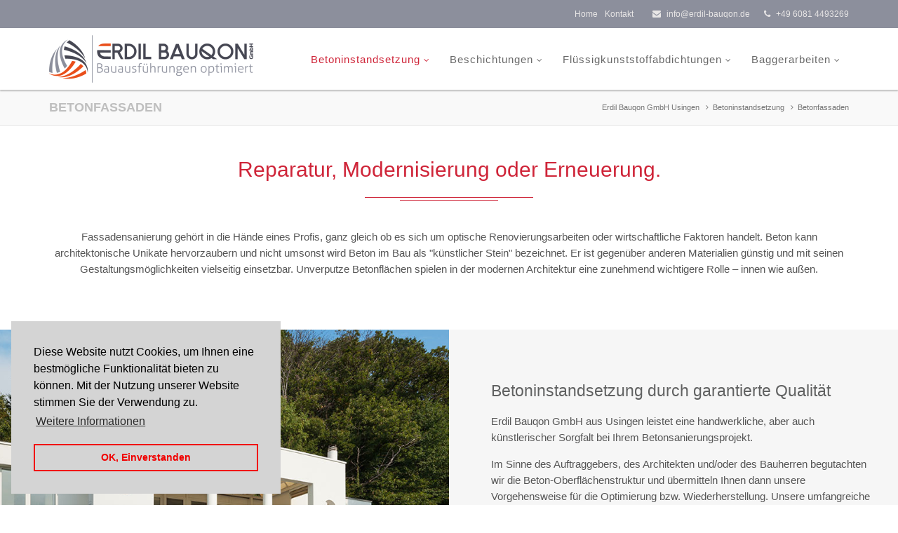

--- FILE ---
content_type: text/html
request_url: https://erdil-bauqon.de/betonfassaden.html
body_size: 8183
content:
<!DOCTYPE html>
<html lang="de">
<!-- Added by HTTrack --><meta http-equiv="content-type" content="text/html;charset=utf-8" /><!-- /Added by HTTrack -->
<head>

      <meta charset="utf-8">
    <title>Betonfassaden - Erdil Bauqon GmbH Betoninstandsetzung & Flüssigkunststoffabdichtungen</title>
    <base >

          <meta name="robots" content="index,follow">
      <meta name="description" content="Erdil Bauqon GmbH ✓Betonfassaden | Ihr kompetenter Partner bei der Reparatur, Modernisierung oder Erneuerung">
      <meta name="keywords" content="">
      <meta name="generator" content="Contao Open Source CMS">
      <META name="copyright" content="Erdil Bauqon GmbH">
      <META name="audience" lang=“de“ content="alle">
      <META name="publisher" content="Suicmez.de">
      <link rel="shortcut icon" href="files/Erdil/favicon.ico" type="image/x-icon">
	  <link rel="apple-touch-icon" href="files/Erdil/apple-touch-icon.png">
	  <link rel="stylesheet" type="text/css" href="https://cdn.jsdelivr.net/npm/cookieconsent@3/build/cookieconsent.min.css" />
    
    <meta name="viewport" content="width=device-width,initial-scale=1.0">
        <link rel="stylesheet" href="https://fonts.googleapis.com/css?family=Noto+Sans:400,700%7CNoto+Serif:400,700">
<link rel="stylesheet" href="system/modules/cookiebar/assets/dist/cookiebar.min.css">
<link rel="stylesheet" href="assets/css/397520c80ea3.css">

        <script src="assets/js/315917de5696.js"></script>

          <!--[if lt IE 9]><script src="assets/html5shiv/3.7.2/html5shiv-printshiv.min.js"></script><![endif]-->
      

<body id="top" class="win other  fullwidth">

      
    <div id="wrapper">

                        <header id="header">
            <div class="inside">
              
<div class="fixed-topnavi">
<!-- Den Inhalt finden Sie in der Atikeluebersicht unter Header - Configuration - Artikel Header-Configuration-Standard -->
<div class="top">
	<div class="inside">
	
<!-- indexer::stop -->
<div class="contactdetails float_right mobil_no">
<ul>
<li><span class="fa fa-envelope"></span> <a class="email">info@erdil-bauqon.de</a></li>
<li><span class="fa fa-phone"></span> +49 6081 4493269</li>
</ul>
</div>
<!-- indexer::continue -->
<!-- indexer::stop -->
<nav class="mod_customnav float_right mobil_no block">

  
  <a href="betonfassaden.html#skipNavigation360" class="invisible">Navigation überspringen</a>

  
<ul class="level_1">
            <li class="home nopadtop first"><a href="index.php" title="Home" class="home nopadtop first">Home</a></li>
                <li class="last"><a href="kontakt.php" title="Kontakt" class="last">Kontakt</a></li>
      </ul>

  <a id="skipNavigation360" class="invisible">&nbsp;</a>

</nav>
<!-- indexer::continue -->

</div>
</div>
<!-- Den Inhalt finden Sie in der Atikeluebersicht unter Header - Configuration - Artikel Header-Configuration-Standard -->
<div class="navi-section nav--slide_in">
	<div class="inside">
	<!-- indexer::stop -->
<div class="mod_ctslogo cts-element_logo block" id="logo">

                <figure class="image_container">

                    <a href="index.php">
        
        

<img src="assets/images/a/erdil-logo-2-f75039da.png" width="300" height="87" alt="">



                    </a>
        
        
    </figure>
    
</div>
<!-- indexer::continue -->
<!-- indexer::stop -->
<nav class="mod_navigation metamenu block">

  
  <a href="betonfassaden.html#skipNavigation412" class="invisible">Navigation überspringen</a>

  
<ul class="level_1">
            <li class="first last"><a href="portfolio-col2.html" title="Support" class="first last">Support</a></li>
      </ul>

  <a id="skipNavigation412" class="invisible">&nbsp;</a>

</nav>
<!-- indexer::continue -->

<!-- indexer::stop -->
<nav class="mod_customnav headersocialsnavi block">

  
  <a href="betonfassaden.html#skipNavigation413" class="invisible">Navigation überspringen</a>

  
<ul class="level_1">
            <li class="fa-facebook first"><a href="https://www.facebook.com/" title="Facebook" class="fa-facebook first" target="_blank">Facebook</a></li>
                <li class="fa-twitter"><a href="https://twitter.com/" title="Twitter" class="fa-twitter" target="_blank">Twitter</a></li>
                <li class="fa-xing"><a href="https://www.xing.com/" title="Xing" class="fa-xing" target="_blank">Xing</a></li>
                <li class="fa-google-plus"><a href="https://plus.google.com/" title="Google Plus" class="fa-google-plus" target="_blank">Google Plus</a></li>
                <li class="fa-linkedin"><a href="https://www.linkedin.com/" title="Linkedin" class="fa-linkedin" target="_blank">Linkedin</a></li>
                <li class="fa-youtube"><a href="https://www.youtube.com/" title="Youtube" class="fa-youtube" target="_blank">Youtube</a></li>
                <li class="fa-instagram last"><a href="https://www.youtube.com/" title="Instargram" class="fa-instagram last" target="_blank">Instargram</a></li>
      </ul>

  <a id="skipNavigation413" class="invisible">&nbsp;</a>

</nav>
<!-- indexer::continue -->

<!-- indexer::stop -->
<nav class="mod_navigation block" id="mainmenu">

  
  <a href="betonfassaden.html#skipNavigation2" class="invisible">Navigation überspringen</a>

  
<ul class="level_1">
            <li class="submenu trail first"><a href="betoninstandsetzung.html" title="Betoninstandsetzung" class="submenu trail first" aria-haspopup="true">Betoninstandsetzung</a>
<ul class="level_2">
            <li class="sibling first"><a href="balkone.html" title="Balkone" class="sibling first">Balkone</a></li>
                <li class="sibling"><a href="bruecken.html" title="Brücken" class="sibling">Brücken</a></li>
                <li class="active last"><span class="active last">Betonfassaden</span></li>
      </ul>
</li>
                <li class="submenu"><a href="beschichtungen.html" title="Beschichtungen" class="submenu" aria-haspopup="true">Beschichtungen</a>
<ul class="level_2">
            <li class="first"><a href="industrieflaechen.html" title="Industrieflächen" class="first">Industrieflächen</a></li>
                <li><a href="tiefgaragen-parkhaeuser.html" title="Tiefgaragen/Parkhäuser">Tiefgaragen/Parkhäuser</a></li>
                <li><a href="wohnbereiche.html" title="Wohnbereiche">Wohnbereiche</a></li>
                <li class="last"><a href="treppenhaeuser.html" title="Treppenhäuser" class="last">Treppenhäuser</a></li>
      </ul>
</li>
                <li class="submenu"><a href="fluessigkunststoffabdichtungen.html" title="Flüssigkunststoffabdichtungen" class="submenu" aria-haspopup="true">Flüssigkunststoffabdichtungen</a>
<ul class="level_2">
            <li class="first"><a href="balkon-terrasse.html" title="Balkon &amp; Terrasse" class="first">Balkon & Terrasse</a></li>
                <li><a href="treppen-aussenbereich.html" title="Treppen Außenbereich">Treppen Außenbereich</a></li>
                <li><a href="parkdecks.html" title="Parkdecks">Parkdecks</a></li>
                <li class="last"><a href="fugen.html" title="Fugen" class="last">Fugen</a></li>
      </ul>
</li>
                <li class="submenu last"><a href="baggerarbeiten.html" title="Baggerarbeiten" class="submenu last" aria-haspopup="true">Baggerarbeiten</a>
<ul class="level_2">
            <li class="first"><a href="abbruch.html" title="Abbruch" class="first">Abbruch</a></li>
                <li><a href="erdbau.html" title="Erdbau Fachbetrieb">Erdbau</a></li>
                <li class="last"><a href="tiefbau.html" title="Tiefbau" class="last">Tiefbau</a></li>
      </ul>
</li>
      </ul>

  <a id="skipNavigation2" class="invisible">&nbsp;</a>

</nav>
<!-- indexer::continue -->

<a href="#mainmobil" class="nav-mobile"><i class="fa fa-bars"></i></a>
</div>
</div>
</div>
<div class="clear"></div>            </div>
          </header>
              
      
<div class="custom">

      <div id="afterheader">
      <div class="inside">
        
<!-- Den Inhalt finden Sie in der Atikeluebersicht unter Header - Configuration - Artikel Header-Configuration-Standard -->
<!-- indexer::stop -->
<div class="mod_breadcrumb float_right block">

  
  
  <ul>
                  <li class="first"><a href="#" title="Erdil bauqon GmbH Betoninstandsetzung &amp; Flüssigkunststoffabdichtungen">Erdil Bauqon GmbH Usingen</a></li>
                        <li><a href="betoninstandsetzung.html" title="Betoninstandsetzung">Betoninstandsetzung</a></li>
                        <li class="active last">Betonfassaden</li>
            </ul>


</div>
<!-- indexer::continue -->

<span class="pagetitle float_left">Betonfassaden</span>      </div>
    </div>
  
</div>

              <div id="container">

                      <div id="main">
              <div class="inside">
                
<div class="mod_article first ptop40 block" id="einleitung-fassade">

  
  <div class="ce_headline center first block">
<h1 class="ce_headline center first celine center">
  Reparatur, Modernisierung oder Erneuerung.</h1>
<div class="line-heading"></div>
</div>

<div class="pbottom40 ce_text center last block" style="margin-bottom:20px;">

  
  
      <p>Fassadensanierung gehört in die Hände eines Profis, ganz gleich ob es sich um optische Renovierungsarbeiten oder wirtschaftliche Faktoren handelt. Beton kann architektonische Unikate hervorzaubern und nicht umsonst wird Beton im Bau als "künstlicher Stein" bezeichnet. Er ist gegenüber anderen Materialien günstig und mit seinen Gestaltungsmöglichkeiten vielseitig einsetzbar. Unverputze Betonflächen spielen in der modernen Architektur eine zunehmend wichtigere Rolle – innen wie außen.</p>  
  
  

</div>

  
</div>

<div class="mod_article fullwidth block" id="infotext-und-bild-931">

  
  <div class="ce_ctsaoswrapperstart first ce_ctsaoselementwrapper block" data-aos="zoom-out-left" data-aos-easing="flinear" data-aos-duration="800" data-aos-delay="0" data-aos-offset="120" data-aos-once="false">

<div class="ce_ctstextbgimage cts-element_textbgimage left block" >

<div class="inside">
<div class="image-left" style="background-image: url(files/Erdil/content-box-images/betonfassade-haus.jpg);"></div>
<div class="text-right">
<div class="texttable">
<div class="textcell">
<div class="headline">
<h2 >Betoninstandsetzung durch garantierte Qualität</h2>
</div>
<div class="textarea" >
<p>Erdil Bauqon GmbH aus Usingen leistet eine handwerkliche, aber auch künstlerischer Sorgfalt bei Ihrem Betonsanierungsprojekt.</p>
<p>Im Sinne des Auftraggebers, des Architekten und/oder des Bauherren begutachten wir die Beton-Oberflächenstruktur und übermitteln Ihnen dann unsere Vorgehensweise für die Optimierung bzw. Wiederherstellung. Unsere umfangreiche Vorgehensweise ermöglicht eine genaue Bedarfsanalyse und hilft Ihnen zu entscheiden, ob kleine Risse in der Fassade nur als Schönheitsfehler zu sehen sind oder weitreichende Nachfolgeschäden mitsichbringen.</p>
<p>Oft werden kleine Verletzungen der Fassade unterschätzt und Reparaturmaßnahmen solange aufgeschoben, bis schwere Folgeschäden in Erscheinung treten. Gerade an tragenden Teilen ist dies besonders wichtig, da im schlimmsten Fall die Bewehrung Rost bilden kann und damit erhebliche Mängel entstehen können.</p>
<p>Unsere fachlich geschultes Team überprüft die Betonflächen sowie Betonteile und erstellt Ihnen im Anschluss ein kostenloses Angebot für die notwendigen Instandsetzungsarbeiten.</p>
<p>Für nähere Informationen über die Betoninstandsetzungsarbeiten der Erdil Bauqon GmbH stehen Ihnen unsere kompetenten und sympathischen Mitarbeiter gerne zur Verfügung. Kontaktieren Sie uns einfach, wir beraten Sie gerne.</p></div>
        </div>
</div>
</div>

</div>
</div>


</div>


  
</div>

<div class="mod_article bggrey bbcolor-bw6 articlebg1 last ptop40 pbottom50 fullwidth block"  id="article-932" style="margin-top:-2px; margin-bottom:-80px;">

  <div class="elementwrapper">

  
<div class="col-sm-5 ce_ctstextext fontcolor-white first cts-element_imageboxext texttop block" >

      
       <h1>Sie haben noch Fragen?</h1>
   
    
      <p>Wir stehen Ihnen gerne persönlich zur Verfügung.</p>    
  
</div><div class="col-sm-4 ce_ctscolor cts-element_icon_colorbox standard iconleft ownfont-color block" id="lefticonphone">
<div class="outside">
<div class="inside" style=" color: #ffffff;">
	<div class="frame">

            <i class="fa fa-phone"></i>
    	<div class="content">
            <h1 class="headline" style="color: #ffffff;">06081 4493269</h1>
    
    	</div>
    	</div>
	</div>
	</div>
</div>

<div class="col-sm-3 ptop30 pbottom30 ce_ctshyperlink last cts-element_hyperlink block">
        
            <div class="hyperlink_extended variant1 big rounded5 block" >
<a class="fa fa-envelope" style="color: #555;background-color: #ffffff;" href="kontakt.php" title="Schreiben Sie uns">Schreiben Sie uns</a>
        </div>
        
</div>
</div>
  
</div>
              </div>
                          </div>
          
                                
                                
        </div>
      
      
                        <footer id="footer">
            <div class="inside">
              
<!-- Den Inhalt finden Sie in der Atikeluebersicht unter Footer-Configuration - Artikel Footer-Configuration -->
<div class="ptop70 pbottom70 ce_ctswrapperstart first sameheight block" >

    <div class="inside">
<div class="col-xs-12 col-lg-3 col-md-6 col-sm-6 ce_ctsteam block">
	<h4 class="headline">Kontaktdaten</h4>
		
		
	<div class="company-name">
			<div class="org">Erdil Bauqon GmbH</div>
					</div>
	
	<div class="adress">
			<div class="street-address">Am Dornbusch 13</div>
				<span class="postal-code">61250</span>
				<span class="locality">Usingen</span>
				</div>
	
	<div class="contact">
		<div class="phone">
		<span class="desc fa fa-phone"></span><span class="tel">06081 449 32 69</span>
	</div>
			<div class="fax">
		<span class="desc fa fa-fax"></span><span class="fax">06081 449 32 70</span>
	</div>
				<div class="mail">
		<span class="desc fa fa-envelope-o"></span><span class="email"><a class="email">info@erdil-bauqon.de</a></span>
	</div>
			</div>
		<div class="sociallinks">
		<ul>
					<li>
			<a href="#" title="" class="link " target="_blank"><span class="name"></span></a>
			</li>
				</ul>
	</div>
	
	
</div>













<!-- indexer::stop -->
<nav class="col-lg-3 col-md-6 col-sm-6 mod_customnav block">

      <h4>Leistungen</h4>
  
  <a href="betonfassaden.html#skipNavigation201" class="invisible">Navigation überspringen</a>

  
<ul class="level_1">
            <li class="trail first"><a href="betoninstandsetzung.html" title="Betoninstandsetzung" class="trail first">Betoninstandsetzung</a></li>
                <li><a href="beschichtungen.html" title="Beschichtungen">Beschichtungen</a></li>
                <li><a href="fluessigkunststoffabdichtungen.html" title="Flüssigkunststoffabdichtungen">Flüssigkunststoffabdichtungen</a></li>
                <li class="last"><a href="baggerarbeiten.html" title="Baggerarbeiten" class="last">Baggerarbeiten</a></li>
      </ul>

  <a id="skipNavigation201" class="invisible">&nbsp;</a>

</nav>
<!-- indexer::continue -->
<div class="col-lg-3 col-md-6 col-sm-6 ce_ctscolor text-align-left cts-element_icon_colorbox standard nobg icontop block">
<div class="outside">
<div class="inside" style=" ">
	<div class="frame">

    	<div class="content">
            <h4 class="headline" style="">Ihr Partner für</h4>
    
        <div class="text">
        <ul>
<li><span class="fa fa-check">&nbsp;</span>Estriche</li>
<li><span class="fa fa-check">&nbsp;</span>Bodenbeschichtungen</li>
<li><span class="fa fa-check">&nbsp;</span>Balkon/Terrassensanierungen</li>
<li><span class="fa fa-check">&nbsp;</span>Fugenabdichtungen</li>
<li><span class="fa fa-check">&nbsp;</span>Spezialsanierungen</li>
<li><span class="fa fa-check">&nbsp;</span>Abbruch / Erdbau / Tiefbau</li>
</ul>    </div>
    	</div>
    	</div>
	</div>
	</div>
</div>


<!-- indexer::stop -->
<nav class="col-xs-12 col-lg-3 col-md-6 col-sm-6 mod_customnav block">

      <h4>Wissenswertes</h4>
  
  <a href="betonfassaden.html#skipNavigation444" class="invisible">Navigation überspringen</a>

  
<ul class="level_1">
            <li class="first"><a href="kontakt.php" title="Kontakt" class="first">Kontakt</a></li>
                <li><a href="impressum.html" title="Impressum">Impressum</a></li>
                <li class="last"><a href="datenschutz.html" title="Datenschutz" class="last">Datenschutz</a></li>
      </ul>

  <a id="skipNavigation444" class="invisible">&nbsp;</a>

</nav>
<!-- indexer::continue -->

<div class="clear"></div>    </div>
</div>

<div class="ptop40 pbottom40 ce_ctswrapperstart fontcolor-dark block"  style="background-color: #f2f2f2;">

    <div class="inside">

<!-- indexer::stop -->
<div class="footermenu col-xs-12 block">

Copyright © 2023 Erdil Bauqon GmbH  
</div>
<!-- indexer::continue -->
<div class="clear"></div>    </div>
</div>


<div id="backtotop">
  <ul>
    <li><a id="toTop" href="#" onClick="return false">Back to Top</a></li>
  </ul>
</div>
<!-- indexer::stop -->
<nav class="mod_navigation block" id="mainmobil">

  
  <a href="betonfassaden.html#skipNavigation384" class="invisible">Navigation überspringen</a>

  
<ul class="level_1">
            <li class="submenu trail first"><a href="betoninstandsetzung.html" title="Betoninstandsetzung" class="submenu trail first" aria-haspopup="true">Betoninstandsetzung</a>
<ul class="level_2">
            <li class="sibling first"><a href="balkone.html" title="Balkone" class="sibling first">Balkone</a></li>
                <li class="sibling"><a href="bruecken.html" title="Brücken" class="sibling">Brücken</a></li>
                <li class="active last"><span class="active last">Betonfassaden</span></li>
      </ul>
</li>
                <li class="submenu"><a href="beschichtungen.html" title="Beschichtungen" class="submenu" aria-haspopup="true">Beschichtungen</a>
<ul class="level_2">
            <li class="first"><a href="industrieflaechen.html" title="Industrieflächen" class="first">Industrieflächen</a></li>
                <li><a href="tiefgaragen-parkhaeuser.html" title="Tiefgaragen/Parkhäuser">Tiefgaragen/Parkhäuser</a></li>
                <li><a href="wohnbereiche.html" title="Wohnbereiche">Wohnbereiche</a></li>
                <li class="last"><a href="treppenhaeuser.html" title="Treppenhäuser" class="last">Treppenhäuser</a></li>
      </ul>
</li>
                <li class="submenu"><a href="fluessigkunststoffabdichtungen.html" title="Flüssigkunststoffabdichtungen" class="submenu" aria-haspopup="true">Flüssigkunststoffabdichtungen</a>
<ul class="level_2">
            <li class="first"><a href="balkon-terrasse.html" title="Balkon &amp; Terrasse" class="first">Balkon & Terrasse</a></li>
                <li><a href="treppen-aussenbereich.html" title="Treppen Außenbereich">Treppen Außenbereich</a></li>
                <li><a href="parkdecks.html" title="Parkdecks">Parkdecks</a></li>
                <li class="last"><a href="fugen.html" title="Fugen" class="last">Fugen</a></li>
      </ul>
</li>
                <li class="submenu last"><a href="baggerarbeiten.html" title="Baggerarbeiten" class="submenu last" aria-haspopup="true">Baggerarbeiten</a>
<ul class="level_2">
            <li class="first"><a href="abbruch.html" title="Abbruch" class="first">Abbruch</a></li>
                <li><a href="erdbau.html" title="Erdbau Fachbetrieb">Erdbau</a></li>
                <li class="last"><a href="tiefbau.html" title="Tiefbau" class="last">Tiefbau</a></li>
      </ul>
</li>
      </ul>

  <a id="skipNavigation384" class="invisible">&nbsp;</a>

</nav>
<!-- indexer::continue -->
            </div>
          </footer>
              
    </div>

        
<script src="files/theme/js/aos/aos.js"></script>
<script>
    AOS.init({
      disable: 'mobile'
    });
  </script>

<script src="assets/jquery/ui/1.11.4/jquery-ui.min.js"></script>
<script>
  (function($) {
    $(document).ready(function() {
      $(document).accordion({
        // Put custom options here
        heightStyle: 'content',
        header: 'div.toggler',
        collapsible: true,
        create: function(event, ui) {
          ui.header.addClass('active');
          $('div.toggler').attr('tabindex', 0);
        },
        activate: function(event, ui) {
          ui.newHeader.addClass('active');
          ui.oldHeader.removeClass('active');
          $('div.toggler').attr('tabindex', 0);
        }
      });
    });
  })(jQuery);
</script>

<script src="assets/jquery/colorbox/1.6.1/js/colorbox.min.js"></script>
<script>
  (function($) {
    $(document).ready(function() {
      $('a[data-lightbox]').map(function() {
        $(this).colorbox({
          // Put custom options here
          loop: false,
          rel: $(this).attr('data-lightbox'),
          maxWidth: '95%',
          maxHeight: '95%'
        });
      });
    });
  })(jQuery);
</script>

<script>
 $(document).ready(function() {
  function setHeight() {
    windowHeight = $(window).height();
    
    $('.ce_ctsvegassliderstart').css('height', windowHeight-60);
    
  };
  setHeight();
  $(window).resize(function() {
    setHeight();
  });
});


 $(document).ready(function() {
  function setWidth() {
    windowWidth = $(window).width();
    
    $('.ce_ctsvegassliderstart').css('width', windowWidth);
    
  };
  setWidth();
  $(window).resize(function() {
    setWidth();
  });
});
</script>


<script src="assets/swipe/2.0/js/swipe.min.js"></script>
<script>
  (function($) {
    $(document).ready(function() {
      $('.ce_sliderStart').each(function(i, cte) {
        var s = $('.content-slider', cte)[0],
            c = s.getAttribute('data-config').split(',');
        new Swipe(s, {
          // Put custom options here
          'auto': parseInt(c[0]),
          'speed': parseInt(c[1]),
          'startSlide': parseInt(c[2]),
          'continuous': parseInt(c[3]),
          'menu': $('.slider-control', cte)[0]
        });
      });
    });
  })(jQuery);
</script>
<script>
jQuery(function() {
	jQuery(window).scroll(function() {
		if(jQuery(this).scrollTop() != 0) {
			jQuery('#toTop, #backtotop').fadeIn();	
		} else {
			jQuery('#toTop, #backtotop').fadeOut();
		}
	});
	jQuery('#toTop').click(function() {
		jQuery('body,html').animate({scrollTop:0},800);
	});	
});
</script>

<script>

/* ---------------------------------------------------------------------------
	 * Equal Height | nicht fuer boxed variante
* --------------------------------------------------------------------------- */

function kb_equal_height() {
  var highest_element = 0;
 
  // Lösche die Höhe
  $('.leftrightfullbg #main, .leftrightfullbg #left, .leftrightfullbg #right').each(function() {
    $(this).removeAttr('style');
  });

  // Prüfe, welches Element am höchsten ist
  $('.leftrightfullbg #main, .leftrightfullbg #left, .leftrightfullbg #right').each(function() {
    if ($(this).height() > highest_element) {
      highest_element = $(this).height();
    }
  });

  // Weise diese Höhe allen Elementen zu.
  $('.leftrightfullbg #main, .leftrightfullbg #left, .leftrightfullbg #right').each(function() {
    $(this).height(highest_element);
  });
};

window.onload = kb_equal_height;

var resizeTimer;
$(window).resize(function() {
  clearTimeout(resizeTimer);
  resizeTimer = setTimeout(kb_equal_height, 100);
});
	
</script>
<script>
jQuery(document).ready(function ($) {
	$(function() {
		var nav = $(".nav--slide_in");
		$(window).scroll(function() {
			var scroll = $(window).scrollTop();
		        
		  if(scroll >= 400) {
				nav.addClass("js--is-fixed");
		  }
		

      if (scroll <= 0) {
        nav.removeClass("js--fade-out");
        nav.removeClass("js--is-fixed");
      } 
		});
	});
});
</script>
<script src="files/theme/js/mmenu/jquery.mmenu.all.min.js" type="text/javascript"></script>

<script>
(function($) {
	var $mmenu = $('#mainmobil');
	$(document).ready(function() {
		$mmenu.mmenu({"extensions": ["theme-dark"],
		navbar 		: {
						title		: 'Navigation'
					},
		isMenu: true, counters: true, offCanvas: { moveBackground: false, zposition: "front" }		}, {
			classNames: {
				selected: "active"
			}
		}).removeClass('invisible');
	});
})(jQuery);
</script>
<script src="files/theme/js/datetimepicker/picker.js"></script>
<script src="files/theme/js/datetimepicker/picker.date.js"></script>
<script src="files/theme/js/datetimepicker/translations/de_DE.js"></script>
<script src="files/theme/js/datetimepicker/picker.time.js"></script>


<script type="text/javascript">
jQuery(document).ready(function(){jQuery('.datepicker').pickadate({formatSubmit: 'dd/mm/yyyy',selectMonths: false,selectYears: false,container:'#container'})});
</script>

<script type="text/javascript">
jQuery(document).ready(function(){jQuery('.timepicker').pickatime({formatSubmit: 'HH:i',format: 'HH:i',interval: 30,min: [12,00],max: [21,0],disable: [
    14, 15, 16], container:'#container'})});
</script>

<script src="files/theme/js/doubletaptogo/doubletaptogo.js" type="text/javascript"></script>
<script>
jQuery(document).ready(function(){
	if(jQuery('body').hasClass('android') || jQuery('body').hasClass('win') || jQuery('body').hasClass('ios')){
		jQuery('#mainmenu li.submenu').doubleTapToGo();
	}
});
</script>
<script src="assets/jquery/mediaelement/2.21.2/js/mediaelement-and-player.min.js"></script>
<script>
  (function($) {
    $(document).ready(function() {
      $('video,audio').filter(function() {
          return $(this).parents('picture').length === 0;
      }).mediaelementplayer({
        // Put custom options here
        pluginPath: '/assets/jquery/mediaelement/2.21.2/',
        flashName: 'legacy/flashmediaelement.swf',
        silverlightName: 'legacy/silverlightmediaelement.xap'
      });
    });
  })(jQuery);
</script>

<script>setTimeout(function(){var e=function(e,t){try{var n=new XMLHttpRequest}catch(r){return}n.open("GET.html",e,!0),n.onreadystatechange=function(){this.readyState==4&&this.status==200&&typeof t=="function"&&t(this.responseText)},n.send()},t="system/cron/cron.";e(t+"txt",function(n){parseInt(n||0)<Math.round(+(new Date)/1e3)-86400&&e(t+"php")})},5e3);</script>

<script src="https://cdn.jsdelivr.net/npm/cookieconsent@3/build/cookieconsent.min.js" data-cfasync="false"></script>
<script>
window.cookieconsent.initialise({
  "palette": {
    "popup": {
      "background": "#d4d4d4"
    },
    "button": {
      "background": "transparent",
      "text": "#f10000",
      "border": "#f10000"
    }
  },
  "position": "bottom-left",
  "content": {
    "message": "Diese Website nutzt Cookies, um Ihnen eine bestmögliche Funktionalität bieten zu können. Mit der Nutzung unserer Website stimmen Sie der Verwendung zu.",
    "dismiss": "OK, Einverstanden",
    "link": "Weitere Informationen",
    "href": "datenschutz.html"
  }
});
</script>
</body>
</html>


--- FILE ---
content_type: text/css
request_url: https://erdil-bauqon.de/assets/css/397520c80ea3.css
body_size: 459092
content:
/**
 * Global TinyMCE style sheet
 *
 * Use this style sheet to define CSS classes for the rich text editor. The
 * stlye sheet will be included in the editor and the page layout automatically.
 * Although the stlye sheet is shared by all themes, you can override its
 * formattings in any of your theme style sheets.
 *
 *   files/tinymce.css (this is how it looks like in TinyMCE)
 *   .warning { color:#c55; }
 *
 *   theme_a.css (this is how it looks like in theme A)
 *   .warning { font-weight:bold; }
 *
 *   theme_b.css (this is how it looks like in theme B)
 *   .warning { color:#000; }
 *
 * If you do not want to use a global TinyMCE style sheet at all, simply delete
 * this file (files/tinymce.css).
 */
.warning { color:#c55; font-size:1.1em; }
.confirmation { color:#090; font-size:1.1em; }
.information { color:#999; font-size:0.9em; }
.link {}
.black { color:#000; }
.white { color:#fff }
.grey { color:#818286; }
.grey2 { color:#4c4c4c; }
.blue { color:#308ac9; }
.green { color:#00a5cb; }
.orange { color:#E38F00; }
.red { color:#e1402e; }
.fontsize1 { font-size:1em; }
.fontsize15 { font-size:1.5em; }
.fontsize2 { font-size:2em; }
.fontsize25 { font-size:2.5em; }
.fontsize3 { font-size:3em; }
.shadow {text-shadow:0 0 4px rgba(0, 0, 0, 0.3)}
/* ColorBox, (c) 2011 Jack Moore, MIT license */
#colorbox,#cboxOverlay,#cboxWrapper{position:absolute;top:0;left:0;z-index:9999;overflow:hidden}#cboxWrapper{max-width:none}#cboxOverlay{position:fixed;width:100%;height:100%}#cboxMiddleLeft,#cboxBottomLeft{clear:left}#cboxContent{position:relative}#cboxLoadedContent{overflow:auto;-webkit-overflow-scrolling:touch}#cboxTitle{margin:0}#cboxLoadingOverlay,#cboxLoadingGraphic{position:absolute;top:0;left:0;width:100%;height:100%}#cboxPrevious,#cboxNext,#cboxClose,#cboxSlideshow{cursor:pointer}.cboxPhoto{float:left;margin:auto;border:0;display:block;max-width:none;-ms-interpolation-mode:bicubic}.cboxIframe{width:100%;height:100%;display:block;border:0;padding:0;margin:0}#colorbox,#cboxContent,#cboxLoadedContent{box-sizing:content-box;-moz-box-sizing:content-box;-webkit-box-sizing:content-box}#cboxOverlay{background:#000;opacity:.9;filter:alpha(opacity = 90)}#colorbox{outline:0}#cboxContent{margin-top:20px;background:#000}.cboxIframe{background:#fff}#cboxError{padding:50px;border:1px solid #ccc}#cboxLoadedContent{border:5px solid #000;background:#fff}#cboxTitle{position:absolute;top:-20px;left:0;color:#ccc}#cboxCurrent{position:absolute;top:-20px;right:0;color:#ccc}#cboxLoadingGraphic{background:url("../jquery/colorbox/1.6.1/images/loading.gif") no-repeat center center}#cboxPrevious,#cboxNext,#cboxSlideshow,#cboxClose{border:0;padding:0;margin:0;overflow:visible;width:auto;background:0}#cboxPrevious:active,#cboxNext:active,#cboxSlideshow:active,#cboxClose:active{outline:0}#cboxSlideshow{position:absolute;top:-20px;right:90px;color:#fff}#cboxPrevious{position:absolute;top:50%;left:5px;margin-top:-32px;background:url("../jquery/colorbox/1.6.1/images/controls.png") no-repeat top left;width:28px;height:65px;text-indent:-9999px}#cboxPrevious:hover{background-position:bottom left}#cboxNext{position:absolute;top:50%;right:5px;margin-top:-32px;background:url("../jquery/colorbox/1.6.1/images/controls.png") no-repeat top right;width:28px;height:65px;text-indent:-9999px}#cboxNext:hover{background-position:bottom right}#cboxClose{position:absolute;top:5px;right:5px;display:block;background:url("../jquery/colorbox/1.6.1/images/controls.png") no-repeat top center;width:38px;height:19px;text-indent:-9999px}#cboxClose:hover{background-position:bottom center}
/* Swipe 2.0, (C) Brad Birdsall 2012, MIT license */
.content-slider{overflow:hidden;visibility:hidden;position:relative}.slider-wrapper{overflow:hidden;position:relative}.slider-wrapper>*{float:left;width:100%;position:relative}.slider-control{height:30px;position:relative}.slider-control a,.slider-control .slider-menu{position:absolute;top:9px;display:inline-block}.slider-control .slider-prev{left:0}.slider-control .slider-next{right:0}.slider-control .slider-menu{top:0;width:50%;left:50%;margin-left:-25%;font-size:27px;text-align:center}.slider-control .slider-menu b{color:#bbb;cursor:pointer}.slider-control .slider-menu b.active{color:#666}
/* MediaElement.js, (c) 2010-2014 John Dyer, MIT license */
.mejs-offscreen{clip:rect(1px 1px 1px 1px);clip:rect(1px,1px,1px,1px);clip-path:polygon(0 0,0 0,0 0,0 0);position:absolute!important;height:1px;width:1px;overflow:hidden}.mejs-container{position:relative;background:#000;font-family:Helvetica,Arial;text-align:left;vertical-align:top;text-indent:0}.mejs-audio{margin-top:18px}.mejs-container:focus{outline:none}.me-plugin{position:absolute}.mejs-embed,.mejs-embed body{width:100%;height:100%;margin:0;padding:0;background:#000;overflow:hidden}.mejs-fullscreen{overflow:hidden!important}.mejs-container-fullscreen{position:fixed;left:0;top:0;right:0;bottom:0;overflow:hidden;z-index:1000}.mejs-container-fullscreen .mejs-mediaelement,.mejs-container-fullscreen video{width:100%;height:100%}.mejs-clear{clear:both}.mejs-background{position:absolute;top:0;left:0}.mejs-mediaelement{position:absolute;top:0;left:0;width:100%;height:100%}.mejs-poster{position:absolute;top:0;left:0;background-size:contain;background-position:50% 50%;background-repeat:no-repeat}:root .mejs-poster img{display:none}.mejs-poster img{border:0;padding:0;border:0}.mejs-overlay{position:absolute;top:0;left:0}.mejs-overlay-play{cursor:pointer}.mejs-overlay-button{position:absolute;top:50%;left:50%;width:100px;height:100px;margin:-50px 0 0 -50px;background:url(../jquery/mediaelement/2.21.2/images/bigplay.svg) no-repeat}.no-svg .mejs-overlay-button{background-image:url(../jquery/mediaelement/2.21.2/images/bigplay.png)}.mejs-overlay:hover .mejs-overlay-button{background-position:0 -100px}.mejs-overlay-loading{position:absolute;top:50%;left:50%;width:80px;height:80px;margin:-40px 0 0 -40px;background:#333;background:url(../jquery/mediaelement/2.21.2/images/background.png);background:rgba(0,0,0,.9);background:-webkit-gradient(linear,0% 0%,0% 100%,from(rgba(50,50,50,.9)),to(rgba(0,0,0,.9)));background:-webkit-linear-gradient(top,rgba(50,50,50,.9),rgba(0,0,0,.9));background:-moz-linear-gradient(top,rgba(50,50,50,.9),rgba(0,0,0,.9));background:-o-linear-gradient(top,rgba(50,50,50,.9),rgba(0,0,0,.9));background:-ms-linear-gradient(top,rgba(50,50,50,.9),rgba(0,0,0,.9));background:linear-gradient(rgba(50,50,50,.9),rgba(0,0,0,.9))}.mejs-overlay-loading span{display:block;width:80px;height:80px;background:url(../jquery/mediaelement/2.21.2/images/loading.gif) 50% 50% no-repeat}.mejs-container .mejs-controls{position:absolute;list-style-type:none;margin:0;padding:0;bottom:0;left:0;background:url(../jquery/mediaelement/2.21.2/images/background.png);background:rgba(0,0,0,.7);background:-webkit-gradient(linear,0% 0%,0% 100%,from(rgba(50,50,50,.7)),to(rgba(0,0,0,.7)));background:-webkit-linear-gradient(top,rgba(50,50,50,.7),rgba(0,0,0,.7));background:-moz-linear-gradient(top,rgba(50,50,50,.7),rgba(0,0,0,.7));background:-o-linear-gradient(top,rgba(50,50,50,.7),rgba(0,0,0,.7));background:-ms-linear-gradient(top,rgba(50,50,50,.7),rgba(0,0,0,.7));background:linear-gradient(rgba(50,50,50,.7),rgba(0,0,0,.7));height:30px;width:100%}.mejs-container .mejs-controls div{list-style-type:none;background-image:none;display:block;float:left;margin:0;padding:0;width:26px;height:26px;font-size:11px;line-height:11px;font-family:Helvetica,Arial;border:0}.mejs-controls .mejs-button button{cursor:pointer;display:block;font-size:0;line-height:0;text-decoration:none;margin:7px 5px;padding:0;position:absolute;height:16px;width:16px;border:0;background:url(../jquery/mediaelement/2.21.2/images/controls.svg) no-repeat}.no-svg .mejs-controls .mejs-button button{background-image:url(../jquery/mediaelement/2.21.2/images/controls.png)}.mejs-controls .mejs-button button:focus{outline:dotted 1px #999}.mejs-container .mejs-controls .mejs-time{color:#fff;display:block;height:17px;width:auto;padding:10px 3px 0 3px;overflow:hidden;text-align:center;-moz-box-sizing:content-box;-webkit-box-sizing:content-box;box-sizing:content-box}.mejs-container .mejs-controls .mejs-time a{color:#fff;font-size:11px;line-height:12px;display:block;float:left;margin:1px 2px 0 0;width:auto}.mejs-controls .mejs-play button{background-position:0 0}.mejs-controls .mejs-pause button{background-position:0 -16px}.mejs-controls .mejs-stop button{background-position:-112px 0}.mejs-controls div.mejs-time-rail{direction:ltr;width:200px;padding-top:5px}.mejs-controls .mejs-time-rail span,.mejs-controls .mejs-time-rail a{display:block;position:absolute;width:180px;height:10px;-webkit-border-radius:2px;-moz-border-radius:2px;border-radius:2px;cursor:pointer}.mejs-controls .mejs-time-rail .mejs-time-total{margin:5px;background:#333;background:rgba(50,50,50,.8);background:-webkit-gradient(linear,0% 0%,0% 100%,from(rgba(30,30,30,.8)),to(rgba(60,60,60,.8)));background:-webkit-linear-gradient(top,rgba(30,30,30,.8),rgba(60,60,60,.8));background:-moz-linear-gradient(top,rgba(30,30,30,.8),rgba(60,60,60,.8));background:-o-linear-gradient(top,rgba(30,30,30,.8),rgba(60,60,60,.8));background:-ms-linear-gradient(top,rgba(30,30,30,.8),rgba(60,60,60,.8));background:linear-gradient(rgba(30,30,30,.8),rgba(60,60,60,.8))}.mejs-controls .mejs-time-rail .mejs-time-buffering{width:100%;background-image:-o-linear-gradient(-45deg,rgba(255,255,255,.15) 25%,transparent 25%,transparent 50%,rgba(255,255,255,.15) 50%,rgba(255,255,255,.15) 75%,transparent 75%,transparent);background-image:-webkit-gradient(linear,0 100%,100% 0,color-stop(.25,rgba(255,255,255,.15)),color-stop(.25,transparent),color-stop(.5,transparent),color-stop(.5,rgba(255,255,255,.15)),color-stop(.75,rgba(255,255,255,.15)),color-stop(.75,transparent),to(transparent));background-image:-webkit-linear-gradient(-45deg,rgba(255,255,255,.15) 25%,transparent 25%,transparent 50%,rgba(255,255,255,.15) 50%,rgba(255,255,255,.15) 75%,transparent 75%,transparent);background-image:-moz-linear-gradient(-45deg,rgba(255,255,255,.15) 25%,transparent 25%,transparent 50%,rgba(255,255,255,.15) 50%,rgba(255,255,255,.15) 75%,transparent 75%,transparent);background-image:-ms-linear-gradient(-45deg,rgba(255,255,255,.15) 25%,transparent 25%,transparent 50%,rgba(255,255,255,.15) 50%,rgba(255,255,255,.15) 75%,transparent 75%,transparent);background-image:linear-gradient(-45deg,rgba(255,255,255,.15) 25%,transparent 25%,transparent 50%,rgba(255,255,255,.15) 50%,rgba(255,255,255,.15) 75%,transparent 75%,transparent);-webkit-background-size:15px 15px;-moz-background-size:15px 15px;-o-background-size:15px 15px;background-size:15px 15px;-webkit-animation:buffering-stripes 2s linear infinite;-moz-animation:buffering-stripes 2s linear infinite;-ms-animation:buffering-stripes 2s linear infinite;-o-animation:buffering-stripes 2s linear infinite;animation:buffering-stripes 2s linear infinite}@-webkit-keyframes buffering-stripes{0%{background-position:0 0}to{background-position:30px 0}}@-moz-keyframes buffering-stripes{0%{background-position:0 0}to{background-position:30px 0}}@-ms-keyframes buffering-stripes{0%{background-position:0 0}to{background-position:30px 0}}@-o-keyframes buffering-stripes{0%{background-position:0 0}to{background-position:30px 0}}@keyframes buffering-stripes{0%{background-position:0 0}to{background-position:30px 0}}.mejs-controls .mejs-time-rail .mejs-time-loaded{background:#3caac8;background:rgba(60,170,200,.8);background:-webkit-gradient(linear,0% 0%,0% 100%,from(rgba(44,124,145,.8)),to(rgba(78,183,212,.8)));background:-webkit-linear-gradient(top,rgba(44,124,145,.8),rgba(78,183,212,.8));background:-moz-linear-gradient(top,rgba(44,124,145,.8),rgba(78,183,212,.8));background:-o-linear-gradient(top,rgba(44,124,145,.8),rgba(78,183,212,.8));background:-ms-linear-gradient(top,rgba(44,124,145,.8),rgba(78,183,212,.8));background:linear-gradient(rgba(44,124,145,.8),rgba(78,183,212,.8));width:0}.mejs-controls .mejs-time-rail .mejs-time-current{background:#fff;background:rgba(255,255,255,.8);background:-webkit-gradient(linear,0% 0%,0% 100%,from(rgba(255,255,255,.9)),to(rgba(200,200,200,.8)));background:-webkit-linear-gradient(top,rgba(255,255,255,.9),rgba(200,200,200,.8));background:-moz-linear-gradient(top,rgba(255,255,255,.9),rgba(200,200,200,.8));background:-o-linear-gradient(top,rgba(255,255,255,.9),rgba(200,200,200,.8));background:-ms-linear-gradient(top,rgba(255,255,255,.9),rgba(200,200,200,.8));background:linear-gradient(rgba(255,255,255,.9),rgba(200,200,200,.8));width:0}.mejs-controls .mejs-time-rail .mejs-time-handle{display:none;position:absolute;margin:0;width:10px;background:#fff;-webkit-border-radius:5px;-moz-border-radius:5px;border-radius:5px;cursor:pointer;border:solid 2px #333;top:-2px;text-align:center}.mejs-controls .mejs-time-rail .mejs-time-float{position:absolute;display:none;background:#eee;width:36px;height:17px;border:solid 1px #333;top:-26px;margin-left:-18px;text-align:center;color:#111}.mejs-controls .mejs-time-rail .mejs-time-float-current{margin:2px;width:30px;display:block;text-align:center;left:0}.mejs-controls .mejs-time-rail .mejs-time-float-corner{position:absolute;display:block;width:0;height:0;line-height:0;border:solid 5px #eee;border-color:#eee transparent transparent transparent;-webkit-border-radius:0;-moz-border-radius:0;border-radius:0;top:15px;left:13px}.mejs-long-video .mejs-controls .mejs-time-rail .mejs-time-float{width:48px}.mejs-long-video .mejs-controls .mejs-time-rail .mejs-time-float-current{width:44px}.mejs-long-video .mejs-controls .mejs-time-rail .mejs-time-float-corner{left:18px}.mejs-controls .mejs-fullscreen-button button{background-position:-32px 0}.mejs-controls .mejs-unfullscreen button{background-position:-32px -16px}.mejs-controls .mejs-mute button{background-position:-16px -16px}.mejs-controls .mejs-unmute button{background-position:-16px 0}.mejs-controls .mejs-volume-button{position:relative}.mejs-controls .mejs-volume-button .mejs-volume-slider{display:none;height:115px;width:25px;background:url(../jquery/mediaelement/2.21.2/images/background.png);background:rgba(50,50,50,.7);-webkit-border-radius:0;-moz-border-radius:0;border-radius:0;top:-115px;left:0;z-index:1;position:absolute;margin:0}.mejs-controls .mejs-volume-button:hover{-webkit-border-radius:0 0 4px 4px;-moz-border-radius:0 0 4px 4px;border-radius:0 0 4px 4px}.mejs-controls .mejs-volume-button .mejs-volume-slider .mejs-volume-total{position:absolute;left:11px;top:8px;width:2px;height:100px;background:#ddd;background:rgba(255,255,255,.5);margin:0}.mejs-controls .mejs-volume-button .mejs-volume-slider .mejs-volume-current{position:absolute;left:11px;top:8px;width:2px;height:100px;background:#ddd;background:rgba(255,255,255,.9);margin:0}.mejs-controls .mejs-volume-button .mejs-volume-slider .mejs-volume-handle{position:absolute;left:4px;top:-3px;width:16px;height:6px;background:#ddd;background:rgba(255,255,255,.9);cursor:N-resize;-webkit-border-radius:1px;-moz-border-radius:1px;border-radius:1px;margin:0}.mejs-controls a.mejs-horizontal-volume-slider{height:26px;width:56px;position:relative;display:block;float:left;vertical-align:middle}.mejs-controls .mejs-horizontal-volume-slider .mejs-horizontal-volume-total{position:absolute;left:0;top:11px;width:50px;height:8px;margin:0;padding:0;font-size:1px;-webkit-border-radius:2px;-moz-border-radius:2px;border-radius:2px;background:#333;background:rgba(50,50,50,.8);background:-webkit-gradient(linear,0% 0%,0% 100%,from(rgba(30,30,30,.8)),to(rgba(60,60,60,.8)));background:-webkit-linear-gradient(top,rgba(30,30,30,.8),rgba(60,60,60,.8));background:-moz-linear-gradient(top,rgba(30,30,30,.8),rgba(60,60,60,.8));background:-o-linear-gradient(top,rgba(30,30,30,.8),rgba(60,60,60,.8));background:-ms-linear-gradient(top,rgba(30,30,30,.8),rgba(60,60,60,.8));background:linear-gradient(rgba(30,30,30,.8),rgba(60,60,60,.8))}.mejs-controls .mejs-horizontal-volume-slider .mejs-horizontal-volume-current{position:absolute;left:0;top:11px;width:50px;height:8px;margin:0;padding:0;font-size:1px;-webkit-border-radius:2px;-moz-border-radius:2px;border-radius:2px;background:#fff;background:rgba(255,255,255,.8);background:-webkit-gradient(linear,0% 0%,0% 100%,from(rgba(255,255,255,.9)),to(rgba(200,200,200,.8)));background:-webkit-linear-gradient(top,rgba(255,255,255,.9),rgba(200,200,200,.8));background:-moz-linear-gradient(top,rgba(255,255,255,.9),rgba(200,200,200,.8));background:-o-linear-gradient(top,rgba(255,255,255,.9),rgba(200,200,200,.8));background:-ms-linear-gradient(top,rgba(255,255,255,.9),rgba(200,200,200,.8));background:linear-gradient(rgba(255,255,255,.9),rgba(200,200,200,.8))}.mejs-controls .mejs-horizontal-volume-slider .mejs-horizontal-volume-handle{display:none}.mejs-controls .mejs-captions-button{position:relative}.mejs-controls .mejs-captions-button button{background-position:-48px 0}.mejs-controls .mejs-captions-button .mejs-captions-selector{visibility:hidden;position:absolute;bottom:26px;right:-51px;width:85px;height:100px;background:url(../jquery/mediaelement/2.21.2/images/background.png);background:rgba(50,50,50,.7);border:solid 1px transparent;padding:10px 10px 0 10px;overflow:hidden;-webkit-border-radius:0;-moz-border-radius:0;border-radius:0}.mejs-controls .mejs-captions-button:hover .mejs-captions-selector{visibility:visible}.mejs-controls .mejs-captions-button .mejs-captions-selector ul{margin:0;padding:0;display:block;list-style-type:none!important;overflow:hidden}.mejs-controls .mejs-captions-button .mejs-captions-selector ul li{margin:0 0 6px 0;padding:0;list-style-type:none!important;display:block;color:#fff;overflow:hidden}.mejs-controls .mejs-captions-button .mejs-captions-selector ul li input{clear:both;float:left;margin:3px 3px 0 5px}.mejs-controls .mejs-captions-button .mejs-captions-selector ul li label{width:55px;float:left;padding:4px 0 0 0;line-height:15px;font-family:helvetica,arial;font-size:10px}.mejs-controls .mejs-captions-button .mejs-captions-translations{font-size:10px;margin:0 0 5px 0}.mejs-chapters{position:absolute;top:0;left:0;-xborder-right:solid 1px #fff;width:10000px;z-index:1}.mejs-chapters .mejs-chapter{position:absolute;float:left;background:#222;background:rgba(0,0,0,.7);background:-webkit-gradient(linear,0% 0%,0% 100%,from(rgba(50,50,50,.7)),to(rgba(0,0,0,.7)));background:-webkit-linear-gradient(top,rgba(50,50,50,.7),rgba(0,0,0,.7));background:-moz-linear-gradient(top,rgba(50,50,50,.7),rgba(0,0,0,.7));background:-o-linear-gradient(top,rgba(50,50,50,.7),rgba(0,0,0,.7));background:-ms-linear-gradient(top,rgba(50,50,50,.7),rgba(0,0,0,.7));background:linear-gradient(rgba(50,50,50,.7),rgba(0,0,0,.7));filter:progid:DXImageTransform.Microsoft.Gradient(GradientType=0, startColorstr=#323232,endColorstr=#000000);overflow:hidden;border:0}.mejs-chapters .mejs-chapter .mejs-chapter-block{font-size:11px;color:#fff;padding:5px;display:block;border-right:solid 1px #333;border-bottom:solid 1px #333;cursor:pointer}.mejs-chapters .mejs-chapter .mejs-chapter-block-last{border-right:none}.mejs-chapters .mejs-chapter .mejs-chapter-block:hover{background:#666;background:rgba(102,102,102,.7);background:-webkit-gradient(linear,0% 0%,0% 100%,from(rgba(102,102,102,.7)),to(rgba(50,50,50,.6)));background:-webkit-linear-gradient(top,rgba(102,102,102,.7),rgba(50,50,50,.6));background:-moz-linear-gradient(top,rgba(102,102,102,.7),rgba(50,50,50,.6));background:-o-linear-gradient(top,rgba(102,102,102,.7),rgba(50,50,50,.6));background:-ms-linear-gradient(top,rgba(102,102,102,.7),rgba(50,50,50,.6));background:linear-gradient(rgba(102,102,102,.7),rgba(50,50,50,.6));filter:progid:DXImageTransform.Microsoft.Gradient(GradientType=0, startColorstr=#666666,endColorstr=#323232)}.mejs-chapters .mejs-chapter .mejs-chapter-block .ch-title{font-size:12px;font-weight:700;display:block;white-space:nowrap;text-overflow:ellipsis;margin:0 0 3px 0;line-height:12px}.mejs-chapters .mejs-chapter .mejs-chapter-block .ch-timespan{font-size:12px;line-height:12px;margin:3px 0 4px 0;display:block;white-space:nowrap;text-overflow:ellipsis}.mejs-captions-layer{position:absolute;bottom:0;left:0;text-align:center;line-height:20px;font-size:16px;color:#fff}.mejs-captions-layer a{color:#fff;text-decoration:underline}.mejs-captions-layer[lang=ar]{font-size:20px;font-weight:400}.mejs-captions-position{position:absolute;width:100%;bottom:15px;left:0}.mejs-captions-position-hover{bottom:35px}.mejs-captions-text{padding:3px 5px;background:url(../jquery/mediaelement/2.21.2/images/background.png);background:rgba(20,20,20,.5);white-space:pre-wrap}.me-cannotplay a{color:#fff;font-weight:700}.me-cannotplay span{padding:15px;display:block}.mejs-controls .mejs-loop-off button{background-position:-64px -16px}.mejs-controls .mejs-loop-on button{background-position:-64px 0}.mejs-controls .mejs-backlight-off button{background-position:-80px -16px}.mejs-controls .mejs-backlight-on button{background-position:-80px 0}.mejs-controls .mejs-picturecontrols-button{background-position:-96px 0}.mejs-contextmenu{position:absolute;width:150px;padding:10px;border-radius:4px;top:0;left:0;background:#fff;border:solid 1px #999;z-index:1001}.mejs-contextmenu .mejs-contextmenu-separator{height:1px;font-size:0;margin:5px 6px;background:#333}.mejs-contextmenu .mejs-contextmenu-item{font-family:Helvetica,Arial;font-size:12px;padding:4px 6px;cursor:pointer;color:#333}.mejs-contextmenu .mejs-contextmenu-item:hover{background:#2c7c91;color:#fff}.mejs-controls .mejs-sourcechooser-button{position:relative}.mejs-controls .mejs-sourcechooser-button button{background-position:-128px 0}.mejs-controls .mejs-sourcechooser-button .mejs-sourcechooser-selector{visibility:hidden;position:absolute;bottom:26px;right:-10px;width:130px;height:100px;background:url(../jquery/mediaelement/2.21.2/images/background.png);background:rgba(50,50,50,.7);border:solid 1px transparent;padding:10px;overflow:hidden;-webkit-border-radius:0;-moz-border-radius:0;border-radius:0}.mejs-controls .mejs-sourcechooser-button .mejs-sourcechooser-selector ul{margin:0;padding:0;display:block;list-style-type:none!important;overflow:hidden}.mejs-controls .mejs-sourcechooser-button .mejs-sourcechooser-selector ul li{margin:0 0 6px 0;padding:0;list-style-type:none!important;display:block;color:#fff;overflow:hidden}.mejs-controls .mejs-sourcechooser-button .mejs-sourcechooser-selector ul li input{clear:both;float:left;margin:3px 3px 0 5px}.mejs-controls .mejs-sourcechooser-button .mejs-sourcechooser-selector ul li label{width:100px;float:left;padding:4px 0 0 0;line-height:15px;font-family:helvetica,arial;font-size:10px}.mejs-postroll-layer{position:absolute;bottom:0;left:0;width:100%;height:100%;background:url(../jquery/mediaelement/2.21.2/images/background.png);background:rgba(50,50,50,.7);z-index:1000;overflow:hidden}.mejs-postroll-layer-content{width:100%;height:100%}.mejs-postroll-close{position:absolute;right:0;top:0;background:url(../jquery/mediaelement/2.21.2/images/background.png);background:rgba(50,50,50,.7);color:#fff;padding:4px;z-index:100;cursor:pointer}div.mejs-speed-button{width:46px!important;position:relative}.mejs-controls .mejs-button.mejs-speed-button button{background:0 0;width:36px;font-size:11px;line-height:normal;color:#fff}.mejs-controls .mejs-speed-button .mejs-speed-selector{display:none;position:absolute;top:-100px;left:-10px;width:60px;height:100px;background:url(../jquery/mediaelement/2.21.2/images/background.png);background:rgba(50,50,50,.7);border:solid 1px transparent;padding:0;overflow:hidden;-webkit-border-radius:0;-moz-border-radius:0;border-radius:0}.mejs-controls .mejs-speed-button:hover>.mejs-speed-selector{display:block}.mejs-controls .mejs-speed-button .mejs-speed-selector ul li label.mejs-speed-selected{color:#21f8f8}.mejs-controls .mejs-speed-button .mejs-speed-selector ul{margin:0;padding:0;display:block;list-style-type:none!important;overflow:hidden}.mejs-controls .mejs-speed-button .mejs-speed-selector ul li{margin:0 0 6px 0;padding:0 10px;list-style-type:none!important;display:block;color:#fff;overflow:hidden}.mejs-controls .mejs-speed-button .mejs-speed-selector ul li input{clear:both;float:left;margin:3px 3px 0 5px;display:none}.mejs-controls .mejs-speed-button .mejs-speed-selector ul li label{width:60px;float:left;padding:4px 0 0 0;line-height:15px;font-family:helvetica,arial;font-size:11.5px;color:#fff;margin-left:5px;cursor:pointer}.mejs-controls .mejs-speed-button .mejs-speed-selector ul li:hover{background-color:#c8c8c8!important;background-color:rgba(255,255,255,.4)!important}.mejs-controls .mejs-button.mejs-jump-forward-button{background:url(../jquery/mediaelement/2.21.2/images/jumpforward.png) no-repeat;background-position:3px 3px}.mejs-controls .mejs-button.mejs-jump-forward-button button{background:0 0;font-size:9px;line-height:normal;color:#fff}.mejs-controls .mejs-button.mejs-skip-back-button{background:url(../jquery/mediaelement/2.21.2/images/skipback.png) no-repeat;background-position:3px 3px}.mejs-controls .mejs-button.mejs-skip-back-button button{background:0 0;font-size:9px;line-height:normal;color:#fff}
/* Slider */
.slick-slider
{
    position: relative;

    display: block;
    box-sizing: border-box;

    -webkit-user-select: none;
       -moz-user-select: none;
        -ms-user-select: none;
            user-select: none;

    -webkit-touch-callout: none;
    -khtml-user-select: none;
    -ms-touch-action: pan-y;
        touch-action: pan-y;
    -webkit-tap-highlight-color: transparent;
}

.slick-list
{
    position: relative;

    display: block;
    overflow: hidden;

    margin: 0;
    padding: 0;
}
.slick-list:focus
{
    outline: none;
}
.slick-list.dragging
{
    cursor: pointer;
    cursor: hand;
}

.slick-slider .slick-track,
.slick-slider .slick-list
{
    -webkit-transform: translate3d(0, 0, 0);
       -moz-transform: translate3d(0, 0, 0);
        -ms-transform: translate3d(0, 0, 0);
         -o-transform: translate3d(0, 0, 0);
            transform: translate3d(0, 0, 0);
}

.slick-track
{
    position: relative;
    top: 0;
    left: 0;

    display: block;
}
.slick-track:before,
.slick-track:after
{
    display: table;

    content: '';
}
.slick-track:after
{
    clear: both;
}
.slick-loading .slick-track
{
    visibility: hidden;
}

.slick-slide
{
    display: none;
    float: left;

    height: 100%;
    min-height: 1px;
}
[dir='rtl'] .slick-slide
{
    float: right;
}
.slick-slide img
{
    display: block;
}
.slick-slide.slick-loading img
{
    display: none;
}
.slick-slide.dragging img
{
    pointer-events: none;
}
.slick-initialized .slick-slide
{
    display: block;
}
.slick-loading .slick-slide
{
    visibility: hidden;
}
.slick-vertical .slick-slide
{
    display: block;

    height: auto;

    border: 1px solid transparent;
}
.slick-arrow.slick-hidden {
    display: none;
}

@charset 'UTF-8';
/* Slider */
.slick-loading .slick-list
{
    background: #fff url('../../files/theme/slick/ajax-loader.gif') center center no-repeat;
}

/* Icons */
@font-face
{
    font-family: 'slick';
    font-weight: normal;
    font-style: normal;

    src: url('../../files/theme/slick/fonts/slick.eot');
    src: url('../../files/theme/slick/fonts/slickd41d.eot?#iefix') format('embedded-opentype'), url('../../files/theme/slick/fonts/slick.woff') format('woff'), url('../../files/theme/slick/fonts/slick.ttf') format('truetype'), url('../../files/theme/slick/fonts/slick.svg#slick') format('svg');
}
/* Arrows */
.slick-prev,
.slick-next
{
    font-size: 0;
    line-height: 0;

    position: absolute;
    top: 50%;

    display: block;

    width: 20px;
    height: 20px;
    padding: 0;
    -webkit-transform: translate(0, -50%);
    -ms-transform: translate(0, -50%);
    transform: translate(0, -50%);

    cursor: pointer;

    color: transparent;
    border: none;
    outline: none;
    background: transparent;
}
.slick-prev:hover,
.slick-prev:focus,
.slick-next:hover,
.slick-next:focus
{
    color: transparent;
    outline: none;
    background: transparent;
}
.slick-prev:hover:before,
.slick-prev:focus:before,
.slick-next:hover:before,
.slick-next:focus:before
{
    opacity: 1;
}
.slick-prev.slick-disabled:before,
.slick-next.slick-disabled:before
{
    opacity: .25;
}

.slick-prev:before,
.slick-next:before
{
    font-family: 'slick';
    font-size: 20px;
    line-height: 1;

    opacity: .75;
    color: white;

    -webkit-font-smoothing: antialiased;
    -moz-osx-font-smoothing: grayscale;
}

.slick-prev
{
    left: -25px;
}
[dir='rtl'] .slick-prev
{
    right: -25px;
    left: auto;
}
.slick-prev:before
{
    content: '←';
}
[dir='rtl'] .slick-prev:before
{
    content: '→';
}

.slick-next
{
    right: -25px;
}
[dir='rtl'] .slick-next
{
    right: auto;
    left: -25px;
}
.slick-next:before
{
    content: '→';
}
[dir='rtl'] .slick-next:before
{
    content: '←';
}

/* Dots */
.slick-dotted.slick-slider
{
    margin-bottom: 30px;
}

.slick-dots
{
    position: absolute;
    bottom: -25px;

    display: block;

    width: 100%;
    padding: 0;
    margin: 0;

    list-style: none;

    text-align: center;
}
.slick-dots li
{
    position: relative;

    display: inline-block;

    width: 20px;
    height: 20px;
    margin: 0 5px;
    padding: 0;

    cursor: pointer;
}
.slick-dots li button
{
    font-size: 0;
    line-height: 0;

    display: block;

    width: 20px;
    height: 20px;
    padding: 5px;

    cursor: pointer;

    color: transparent;
    border: 0;
    outline: none;
    background: transparent;
}
.slick-dots li button:hover,
.slick-dots li button:focus
{
    outline: none;
}
.slick-dots li button:hover:before,
.slick-dots li button:focus:before
{
    opacity: 1;
}
.slick-dots li button:before
{
    font-family: 'slick';
    font-size: 6px;
    line-height: 20px;

    position: absolute;
    top: 0;
    left: 0;

    width: 20px;
    height: 20px;

    content: '•';
    text-align: center;

    opacity: .25;
    color: black;

    -webkit-font-smoothing: antialiased;
    -moz-osx-font-smoothing: grayscale;
}
.slick-dots li.slick-active button:before
{
    opacity: .75;
    color: black;
}

/*!
 * Bootstrap v3.3.7 (http://getbootstrap.com)
 * Copyright 2011-2016 Twitter, Inc.
 * Licensed under MIT (https://github.com/twbs/bootstrap/blob/master/LICENSE)
 */

/*!
 * Generated using the Bootstrap Customizer (http://getbootstrap.com/customize/?id=38f921e5f6322e2d33de63df9867c0ee)
 * Config saved to config.json and https://gist.github.com/38f921e5f6322e2d33de63df9867c0ee
 */
/*!
 * Bootstrap v3.3.7 (http://getbootstrap.com)
 * Copyright 2011-2016 Twitter, Inc.
 * Licensed under MIT (https://github.com/twbs/bootstrap/blob/master/LICENSE)
 */
/*! normalize.css v3.0.3 | MIT License | github.com/necolas/normalize.css */
*:before,
*:after {
  -webkit-box-sizing: border-box;
  -moz-box-sizing: border-box;
  box-sizing: border-box;
}

.row {
  margin-left: -15px;
  margin-right: -15px;
}

 #main .columnStart {
  padding-left: 15px;
  padding-right: 15px;
}

 #main .row.nogutter {
  margin-left: 0px;
  margin-right: 0px;
}

 #main .row.nogutter [class*="col-"]{
  padding-left: 0px;
  padding-right: 0px;
}

.col-xs-1, .col-sm-1, .col-md-1, .col-lg-1, .col-xs-2, .col-sm-2, .col-md-2, .col-lg-2, .col-xs-3, .col-sm-3, .col-md-3, .col-lg-3, .col-xs-4, .col-sm-4, .col-md-4, .col-lg-4, .col-xs-5, .col-sm-5, .col-md-5, .col-lg-5, .col-xs-6, .col-sm-6, .col-md-6, .col-lg-6, .col-xs-7, .col-sm-7, .col-md-7, .col-lg-7, .col-xs-8, .col-sm-8, .col-md-8, .col-lg-8, .col-xs-9, .col-sm-9, .col-md-9, .col-lg-9, .col-xs-10, .col-sm-10, .col-md-10, .col-lg-10, .col-xs-11, .col-sm-11, .col-md-11, .col-lg-11, .col-xs-12, .col-sm-12, .col-md-12, .col-lg-12 {
  position: relative;
  min-height: 1px;
  padding-left: 15px;
  padding-right: 15px;
}
.col-xs-1, .col-xs-2, .col-xs-3, .col-xs-4, .col-xs-5, .col-xs-6, .col-xs-7, .col-xs-8, .col-xs-9, .col-xs-10, .col-xs-11, .col-xs-12 {
  float: left;
}

.col-xs-12 {
  width: 100%;
}
.col-xs-11 {
  width: 91.66666667%;
}
.col-xs-10 {
  width: 83.33333333%;
}
.col-xs-9 {
  width: 75%;
}
.col-xs-8 {
  width: 66.66666667%;
}
.col-xs-7 {
  width: 58.33333333%;
}
.col-xs-6 {
  width: 50%;
}
.col-xs-5 {
  width: 41.66666667%;
}
.col-xs-4 {
  width: 33.33333333%;
}
.col-xs-3 {
  width: 25%;
}
.col-xs-2 {
  width: 16.66666667%;
}
.col-xs-1 {
  width: 8.33333333%;
}
.col-xs-pull-12 {
  right: 100%;
}
.col-xs-pull-11 {
  right: 91.66666667%;
}
.col-xs-pull-10 {
  right: 83.33333333%;
}
.col-xs-pull-9 {
  right: 75%;
}
.col-xs-pull-8 {
  right: 66.66666667%;
}
.col-xs-pull-7 {
  right: 58.33333333%;
}
.col-xs-pull-6 {
  right: 50%;
}
.col-xs-pull-5 {
  right: 41.66666667%;
}
.col-xs-pull-4 {
  right: 33.33333333%;
}
.col-xs-pull-3 {
  right: 25%;
}
.col-xs-pull-2 {
  right: 16.66666667%;
}
.col-xs-pull-1 {
  right: 8.33333333%;
}
.col-xs-pull-0 {
  right: auto;
}
.col-xs-push-12 {
  left: 100%;
}
.col-xs-push-11 {
  left: 91.66666667%;
}
.col-xs-push-10 {
  left: 83.33333333%;
}
.col-xs-push-9 {
  left: 75%;
}
.col-xs-push-8 {
  left: 66.66666667%;
}
.col-xs-push-7 {
  left: 58.33333333%;
}
.col-xs-push-6 {
  left: 50%;
}
.col-xs-push-5 {
  left: 41.66666667%;
}
.col-xs-push-4 {
  left: 33.33333333%;
}
.col-xs-push-3 {
  left: 25%;
}
.col-xs-push-2 {
  left: 16.66666667%;
}
.col-xs-push-1 {
  left: 8.33333333%;
}
.col-xs-push-0 {
  left: auto;
}
.col-xs-offset-12 {
  margin-left: 100%;
}
.col-xs-offset-11 {
  margin-left: 91.66666667%;
}
.col-xs-offset-10 {
  margin-left: 83.33333333%;
}
.col-xs-offset-9 {
  margin-left: 75%;
}
.col-xs-offset-8 {
  margin-left: 66.66666667%;
}
.col-xs-offset-7 {
  margin-left: 58.33333333%;
}
.col-xs-offset-6 {
  margin-left: 50%;
}
.col-xs-offset-5 {
  margin-left: 41.66666667%;
}
.col-xs-offset-4 {
  margin-left: 33.33333333%;
}
.col-xs-offset-3 {
  margin-left: 25%;
}
.col-xs-offset-2 {
  margin-left: 16.66666667%;
}
.col-xs-offset-1 {
  margin-left: 8.33333333%;
}
.col-xs-offset-0 {
  margin-left: 0%;
}
@media (min-width: 768px) {

  .col-sm-1, .col-sm-2, .col-sm-3, .col-sm-4, .col-sm-5, .col-sm-6, .col-sm-7, .col-sm-8, .col-sm-9, .col-sm-10, .col-sm-11, .col-sm-12 {
    float: left;
  }
  .col-sm-12 {
    width: 100%;
  }
  .col-sm-11 {
    width: 91.66666667%;
  }
  .col-sm-10 {
    width: 83.33333333%;
  }
  .col-sm-9 {
    width: 75%;
  }
  .col-sm-8 {
    width: 66.66666667%;
  }
  .col-sm-7 {
    width: 58.33333333%;
  }
  .col-sm-6 {
    width: 50%;
  }
  .col-sm-5 {
    width: 41.66666667%;
  }
  .col-sm-4 {
    width: 33.33333333%;
  }
  .col-sm-3 {
    width: 25%;
  }
  .col-sm-2 {
    width: 16.66666667%;
  }
  .col-sm-1 {
    width: 8.33333333%;
  }
  .col-sm-pull-12 {
    right: 100%;
  }
  .col-sm-pull-11 {
    right: 91.66666667%;
  }
  .col-sm-pull-10 {
    right: 83.33333333%;
  }
  .col-sm-pull-9 {
    right: 75%;
  }
  .col-sm-pull-8 {
    right: 66.66666667%;
  }
  .col-sm-pull-7 {
    right: 58.33333333%;
  }
  .col-sm-pull-6 {
    right: 50%;
  }
  .col-sm-pull-5 {
    right: 41.66666667%;
  }
  .col-sm-pull-4 {
    right: 33.33333333%;
  }
  .col-sm-pull-3 {
    right: 25%;
  }
  .col-sm-pull-2 {
    right: 16.66666667%;
  }
  .col-sm-pull-1 {
    right: 8.33333333%;
  }
  .col-sm-pull-0 {
    right: auto;
  }
  .col-sm-push-12 {
    left: 100%;
  }
  .col-sm-push-11 {
    left: 91.66666667%;
  }
  .col-sm-push-10 {
    left: 83.33333333%;
  }
  .col-sm-push-9 {
    left: 75%;
  }
  .col-sm-push-8 {
    left: 66.66666667%;
  }
  .col-sm-push-7 {
    left: 58.33333333%;
  }
  .col-sm-push-6 {
    left: 50%;
  }
  .col-sm-push-5 {
    left: 41.66666667%;
  }
  .col-sm-push-4 {
    left: 33.33333333%;
  }
  .col-sm-push-3 {
    left: 25%;
  }
  .col-sm-push-2 {
    left: 16.66666667%;
  }
  .col-sm-push-1 {
    left: 8.33333333%;
  }
  .col-sm-push-0 {
    left: auto;
  }
  .col-sm-offset-12 {
    margin-left: 100%;
  }
  .col-sm-offset-11 {
    margin-left: 91.66666667%;
  }
  .col-sm-offset-10 {
    margin-left: 83.33333333%;
  }
  .col-sm-offset-9 {
    margin-left: 75%;
  }
  .col-sm-offset-8 {
    margin-left: 66.66666667%;
  }
  .col-sm-offset-7 {
    margin-left: 58.33333333%;
  }
  .col-sm-offset-6 {
    margin-left: 50%;
  }
  .col-sm-offset-5 {
    margin-left: 41.66666667%;
  }
  .col-sm-offset-4 {
    margin-left: 33.33333333%;
  }
  .col-sm-offset-3 {
    margin-left: 25%;
  }
  .col-sm-offset-2 {
    margin-left: 16.66666667%;
  }
  .col-sm-offset-1 {
    margin-left: 8.33333333%;
  }
  .col-sm-offset-0 {
    margin-left: 0%;
  }
}
@media (min-width: 992px) {
  .col-md-1, .col-md-2, .col-md-3, .col-md-4, .col-md-5, .col-md-6, .col-md-7, .col-md-8, .col-md-9, .col-md-10, .col-md-11, .col-md-12 {
    float: left;
  }
  .col-md-12 {
    width: 100%;
  }
  .col-md-11 {
    width: 91.66666667%;
  }
  .col-md-10 {
    width: 83.33333333%;
  }
  .col-md-9 {
    width: 75%;
  }
  .col-md-8 {
    width: 66.66666667%;
  }
  .col-md-7 {
    width: 58.33333333%;
  }
  .col-md-6 {
    width: 50%;
  }
  .col-md-5 {
    width: 41.66666667%;
  }
  .col-md-4 {
    width: 33.33333333%;
  }
  .col-md-3 {
    width: 25%;
  }
  .col-md-2 {
    width: 16.66666667%;
  }
  .col-md-1 {
    width: 8.33333333%;
  }
  .col-md-pull-12 {
    right: 100%;
  }
  .col-md-pull-11 {
    right: 91.66666667%;
  }
  .col-md-pull-10 {
    right: 83.33333333%;
  }
  .col-md-pull-9 {
    right: 75%;
  }
  .col-md-pull-8 {
    right: 66.66666667%;
  }
  .col-md-pull-7 {
    right: 58.33333333%;
  }
  .col-md-pull-6 {
    right: 50%;
  }
  .col-md-pull-5 {
    right: 41.66666667%;
  }
  .col-md-pull-4 {
    right: 33.33333333%;
  }
  .col-md-pull-3 {
    right: 25%;
  }
  .col-md-pull-2 {
    right: 16.66666667%;
  }
  .col-md-pull-1 {
    right: 8.33333333%;
  }
  .col-md-pull-0 {
    right: auto;
  }
  .col-md-push-12 {
    left: 100%;
  }
  .col-md-push-11 {
    left: 91.66666667%;
  }
  .col-md-push-10 {
    left: 83.33333333%;
  }
  .col-md-push-9 {
    left: 75%;
  }
  .col-md-push-8 {
    left: 66.66666667%;
  }
  .col-md-push-7 {
    left: 58.33333333%;
  }
  .col-md-push-6 {
    left: 50%;
  }
  .col-md-push-5 {
    left: 41.66666667%;
  }
  .col-md-push-4 {
    left: 33.33333333%;
  }
  .col-md-push-3 {
    left: 25%;
  }
  .col-md-push-2 {
    left: 16.66666667%;
  }
  .col-md-push-1 {
    left: 8.33333333%;
  }
  .col-md-push-0 {
    left: auto;
  }
  .col-md-offset-12 {
    margin-left: 100%;
  }
  .col-md-offset-11 {
    margin-left: 91.66666667%;
  }
  .col-md-offset-10 {
    margin-left: 83.33333333%;
  }
  .col-md-offset-9 {
    margin-left: 75%;
  }
  .col-md-offset-8 {
    margin-left: 66.66666667%;
  }
  .col-md-offset-7 {
    margin-left: 58.33333333%;
  }
  .col-md-offset-6 {
    margin-left: 50%;
  }
  .col-md-offset-5 {
    margin-left: 41.66666667%;
  }
  .col-md-offset-4 {
    margin-left: 33.33333333%;
  }
  .col-md-offset-3 {
    margin-left: 25%;
  }
  .col-md-offset-2 {
    margin-left: 16.66666667%;
  }
  .col-md-offset-1 {
    margin-left: 8.33333333%;
  }
  .col-md-offset-0 {
    margin-left: 0%;
  }
}
@media (min-width: 1200px) {
  .col-lg-1, .col-lg-2, .col-lg-3, .col-lg-4, .col-lg-5, .col-lg-6, .col-lg-7, .col-lg-8, .col-lg-9, .col-lg-10, .col-lg-11, .col-lg-12 {
    float: left;
  }
  .col-lg-12 {
    width: 100%;
  }
  .col-lg-11 {
    width: 91.66666667%;
  }
  .col-lg-10 {
    width: 83.33333333%;
  }
  .col-lg-9 {
    width: 75%;
  }
  .col-lg-8 {
    width: 66.66666667%;
  }
  .col-lg-7 {
    width: 58.33333333%;
  }
  .col-lg-6 {
    width: 50%;
  }
  .col-lg-5 {
    width: 41.66666667%;
  }
  .col-lg-4 {
    width: 33.33333333%;
  }
  .col-lg-3 {
    width: 25%;
  }
  .col-lg-2 {
    width: 16.66666667%;
  }
  .col-lg-1 {
    width: 8.33333333%;
  }
  .col-lg-pull-12 {
    right: 100%;
  }
  .col-lg-pull-11 {
    right: 91.66666667%;
  }
  .col-lg-pull-10 {
    right: 83.33333333%;
  }
  .col-lg-pull-9 {
    right: 75%;
  }
  .col-lg-pull-8 {
    right: 66.66666667%;
  }
  .col-lg-pull-7 {
    right: 58.33333333%;
  }
  .col-lg-pull-6 {
    right: 50%;
  }
  .col-lg-pull-5 {
    right: 41.66666667%;
  }
  .col-lg-pull-4 {
    right: 33.33333333%;
  }
  .col-lg-pull-3 {
    right: 25%;
  }
  .col-lg-pull-2 {
    right: 16.66666667%;
  }
  .col-lg-pull-1 {
    right: 8.33333333%;
  }
  .col-lg-pull-0 {
    right: auto;
  }
  .col-lg-push-12 {
    left: 100%;
  }
  .col-lg-push-11 {
    left: 91.66666667%;
  }
  .col-lg-push-10 {
    left: 83.33333333%;
  }
  .col-lg-push-9 {
    left: 75%;
  }
  .col-lg-push-8 {
    left: 66.66666667%;
  }
  .col-lg-push-7 {
    left: 58.33333333%;
  }
  .col-lg-push-6 {
    left: 50%;
  }
  .col-lg-push-5 {
    left: 41.66666667%;
  }
  .col-lg-push-4 {
    left: 33.33333333%;
  }
  .col-lg-push-3 {
    left: 25%;
  }
  .col-lg-push-2 {
    left: 16.66666667%;
  }
  .col-lg-push-1 {
    left: 8.33333333%;
  }
  .col-lg-push-0 {
    left: auto;
  }
  .col-lg-offset-12 {
    margin-left: 100%;
  }
  .col-lg-offset-11 {
    margin-left: 91.66666667%;
  }
  .col-lg-offset-10 {
    margin-left: 83.33333333%;
  }
  .col-lg-offset-9 {
    margin-left: 75%;
  }
  .col-lg-offset-8 {
    margin-left: 66.66666667%;
  }
  .col-lg-offset-7 {
    margin-left: 58.33333333%;
  }
  .col-lg-offset-6 {
    margin-left: 50%;
  }
  .col-lg-offset-5 {
    margin-left: 41.66666667%;
  }
  .col-lg-offset-4 {
    margin-left: 33.33333333%;
  }
  .col-lg-offset-3 {
    margin-left: 25%;
  }
  .col-lg-offset-2 {
    margin-left: 16.66666667%;
  }
  .col-lg-offset-1 {
    margin-left: 8.33333333%;
  }
  .col-lg-offset-0 {
    margin-left: 0%;
  }
}


.clearfix:before,
.clearfix:after,
.container:before,
.container:after,
.container-fluid:before,
.container-fluid:after,
.row:before,
.row:after {
  content: " ";
  display: table;
}

.clearfix:after,
.container:after,
.container-fluid:after,
.row:after {
  clear: both;
}


/* ---------------------------------------------- /*
 * Mouse animate icon. Link zum Content im Fullscreen Slider
/* ---------------------------------------------- */

/*@-webkit-keyframes drop {
  0% {
    top: 5px;
    opacity: 0;
  }
  30% {
    top: 10px;
    opacity: 1;
  }
  100% {
    top: 25px;
    opacity: 0;
  }
}
@keyframes drop {
  0% {
    top: 5px;
    opacity: 0;
  }
  30% {
    top: 10px;
    opacity: 1;
  }
  100% {
    top: 25px;
    opacity: 0;
  }
}*/


/*************************
    Einzelbild
 *************************/

/*.zoom-single img{
    -webkit-animation: zoomsingle linear;
            animation: zoomsingle linear;
            -webkit-animation-duration: 40s;
                    animation-duration: 40s; 
            -webkit-animation-delay: 2s;
                    animation-delay: 2s;
            -webkit-animation-iteration-count: infinite;
                    animation-iteration-count: infinite;

}

@keyframes zoomsingle {
    0% {
        -webkit-transform: scale(1);
                transform: scale(1);
    }
    50% {
        -webkit-transform: scale(1.3) rotate(1deg);
                transform: scale(1.3) rotate(1deg);

    }

    100% {
        -webkit-transform: scale(1);
                transform: scale(1);
    }
}*/
/*
 * ImageHover.css - http://www.imagehover.io
 * Version 1.0
 * Author: Ciarán Walsh

 * Made available under a MIT License:
 * http://www.opensource.org/licenses/mit-license.php

 */
[class^='imghvr-'],
[class*=' imghvr-'] {
  position: relative;
  display: inline-block;
  margin: 0px;
  max-width: 100%;
/*   background-color: #2266a5; */
/*   color: #fff; */
  overflow: hidden;
  -webkit-backface-visibility: hidden;
  backface-visibility: hidden;
  -moz-osx-font-smoothing: grayscale;
  -webkit-transform: translateZ(0);
  transform: translateZ(0);
}
[class^='imghvr-'] img,
[class*=' imghvr-'] img {
  vertical-align: top;
/*   max-width: 100%; */
  width: 100%;
}
[class^='imghvr-'] .figcaption,
[class*=' imghvr-'] .figcaption {
/*   background-color: #135796; */
  padding: 30px;
  position: absolute;
  top: 0;
  bottom: 0;
  left: 0;
  right: 0;
  line-height: 1.3;
/*   color: #ffffff; */
}
/* 
[class^='imghvr-'] .figcaption h1,
[class*=' imghvr-'] .figcaption h1,
[class^='imghvr-'] .figcaption h2,
[class*=' imghvr-'] .figcaption h2,
[class^='imghvr-'] .figcaption h3,
[class*=' imghvr-'] .figcaption h3,
[class^='imghvr-'] .figcaption h4,
[class*=' imghvr-'] .figcaption h4,
[class^='imghvr-'] .figcaption h5,
[class*=' imghvr-'] .figcaption h5,
[class^='imghvr-'] .figcaption h6,
[class*=' imghvr-'] .figcaption h6 {
  color: #ffffff;
}
 */
[class^='imghvr-'] a,
[class*=' imghvr-'] a {
  position: absolute;
  top: 0;
  bottom: 0;
  left: 0;
  right: 0;
  z-index: 1;
}
[class^='imghvr-'],
[class*=' imghvr-'],
[class^='imghvr-']:before,
[class^='imghvr-']:after,
[class*=' imghvr-']:before,
[class*=' imghvr-']:after,
[class^='imghvr-'] *,
[class*=' imghvr-'] *,
[class^='imghvr-'] *:before,
[class^='imghvr-'] *:after,
[class*=' imghvr-'] *:before,
[class*=' imghvr-'] *:after {
  -webkit-box-sizing: border-box;
  box-sizing: border-box;
  -webkit-transition: all 0.35s ease;
  transition: all 0.35s ease;
}


/* imghvr-fade-*
   ----------------------------- */
[class^='imghvr-fade'] .figcaption,
[class*=' imghvr-fade'] .figcaption {
  opacity: 0;
}
[class^='imghvr-fade']:hover img,
[class*=' imghvr-fade']:hover img {
  opacity: 0;
}
[class^='imghvr-fade']:hover .figcaption,
[class*=' imghvr-fade']:hover .figcaption {
  opacity: 1;
}
[class^='imghvr-fade']:hover img,
[class*=' imghvr-fade']:hover img,
[class^='imghvr-fade']:hover .figcaption,
[class*=' imghvr-fade']:hover .figcaption {
  -webkit-transform: translate(0px, 0px);
  transform: translate(0px, 0px);
}
/* imghvr-fade
   ----------------------------- */
/* imghvr-fade-in-up
   ----------------------------- */
.imghvr-fade-in-up .figcaption {
  -webkit-transform: translate(0px, 15%);
  transform: translate(0px, 15%);
}
/* imghvr-fade-in-down
   ----------------------------- */
.imghvr-fade-in-down .figcaption {
  -webkit-transform: translate(0, -15%);
  transform: translate(0, -15%);
}
/* imghvr-fade-in-left
   ----------------------------- */
.imghvr-fade-in-left .figcaption {
  -webkit-transform: translate(-15%, 0);
  transform: translate(-15%, 0);
}
/* imghvr-fade-in-right
   ----------------------------- */
.imghvr-fade-in-right .figcaption {
  -webkit-transform: translate(15%, 0px);
  transform: translate(15%, 0px);
}
/* imghvr-push-*
   ----------------------------- */
[class^='imghvr-push-']:hover .figcaption,
[class*=' imghvr-push-']:hover .figcaption {
  -webkit-transform: translate(0, 0);
  transform: translate(0, 0);
}
/* imghvr-push-up
   ----------------------------- */
.imghvr-push-up .figcaption {
  -webkit-transform: translateY(100%);
  transform: translateY(100%);
}
.imghvr-push-up:hover img {
  -webkit-transform: translateY(-100%);
  transform: translateY(-100%);
}
/* imghvr-push-down
   ----------------------------- */
.imghvr-push-down .figcaption {
  -webkit-transform: translateY(-100%);
  transform: translateY(-100%);
}
.imghvr-push-down:hover img {
  -webkit-transform: translateY(100%);
  transform: translateY(100%);
}
/* imghvr-push-left
   ----------------------------- */
.imghvr-push-left .figcaption {
  -webkit-transform: translateX(100%);
  transform: translateX(100%);
}
.imghvr-push-left:hover img {
  -webkit-transform: translateX(-100%);
  transform: translateX(-100%);
}
/* imghvr-push--right
   ----------------------------- */
.imghvr-push-right .figcaption {
  -webkit-transform: translateX(-100%);
  transform: translateX(-100%);
}
.imghvr-push-right:hover img {
  -webkit-transform: translateX(100%);
  transform: translateX(100%);
}
/* imghvr-slide-*
   ----------------------------- */
[class^='imghvr-slide-']:hover .figcaption,
[class*=' imghvr-slide-']:hover .figcaption {
  -webkit-transform: translate(0, 0);
  transform: translate(0, 0);
}
/* imghvr-slide-up
   ----------------------------- */
.imghvr-slide-up .figcaption {
  -webkit-transform: translateY(100%);
  transform: translateY(100%);
}
/* imghvr-slide-down
   ----------------------------- */
.imghvr-slide-down .figcaption {
  -webkit-transform: translateY(-100%);
  transform: translateY(-100%);
}
/* imghvr-slide-left
   ----------------------------- */
.imghvr-slide-left .figcaption {
  -webkit-transform: translateX(100%);
  transform: translateX(100%);
}
/* imghvr-slide-right
   ----------------------------- */
.imghvr-slide-right .figcaption {
  -webkit-transform: translateX(-100%);
  transform: translateX(-100%);
}
/* imghvr-slide-top-left
   ----------------------------- */
.imghvr-slide-top-left .figcaption {
  -webkit-transform: translate(-100%, -100%);
  transform: translate(-100%, -100%);
}
/* imghvr-slide-top-right
   ----------------------------- */
.imghvr-slide-top-right .figcaption {
  -webkit-transform: translate(100%, -100%);
  transform: translate(100%, -100%);
}
/* imghvr-slide-bottom-left
   ----------------------------- */
.imghvr-slide-bottom-left .figcaption {
  -webkit-transform: translate(-100%, 100%);
  transform: translate(-100%, 100%);
}
/* imghvr-slide-bottom-right
   ----------------------------- */
.imghvr-slide-bottom-right .figcaption {
  -webkit-transform: translate(100%, 100%);
  transform: translate(100%, 100%);
}
/* imghvr-reveal-*
   ----------------------------- */
[class^='imghvr-reveal-']:before,
[class*=' imghvr-reveal-']:before {
  position: absolute;
  top: 0;
  bottom: 0;
  left: 0;
  right: 0;
  content: '';
  background-color: #135796;
}
[class^='imghvr-reveal-'] .figcaption,
[class*=' imghvr-reveal-'] .figcaption {
  opacity: 0;
}
[class^='imghvr-reveal-']:hover:before,
[class*=' imghvr-reveal-']:hover:before {
  -webkit-transform: translate(0, 0);
  transform: translate(0, 0);
}
[class^='imghvr-reveal-']:hover .figcaption,
[class*=' imghvr-reveal-']:hover .figcaption {
  opacity: 1;
  -webkit-transition-delay: 0.21s;
  transition-delay: 0.21s;
}
/* imghvr-reveal-up
   ----------------------------- */
.imghvr-reveal-up:before {
  -webkit-transform: translateY(100%);
  transform: translateY(100%);
}
/* imghvr-reveal-down
   ----------------------------- */
.imghvr-reveal-down:before {
  -webkit-transform: translateY(-100%);
  transform: translateY(-100%);
}
/* imghvr-reveal-left
   ----------------------------- */
.imghvr-reveal-left:before {
  -webkit-transform: translateX(100%);
  transform: translateX(100%);
}
/* imghvr-reveal-right
   ----------------------------- */
.imghvr-reveal-right:before {
  -webkit-transform: translateX(-100%);
  transform: translateX(-100%);
}
/* imghvr-reveal-top-left
   ----------------------------- */
.imghvr-reveal-top-left:before {
  -webkit-transform: translate(-100%, -100%);
  transform: translate(-100%, -100%);
}
/* imghvr-reveal-top-right
   ----------------------------- */
.imghvr-reveal-top-right:before {
  -webkit-transform: translate(100%, -100%);
  transform: translate(100%, -100%);
}
/* imghvr-reveal-bottom-left
   ----------------------------- */
.imghvr-reveal-bottom-left:before {
  -webkit-transform: translate(-100%, 100%);
  transform: translate(-100%, 100%);
}
/* imghvr-reveal-bottom-right
   ----------------------------- */
.imghvr-reveal-bottom-right:before {
  -webkit-transform: translate(100%, 100%);
  transform: translate(100%, 100%);
}
/* imghvr-hinge-*
   ----------------------------- */
[class^='imghvr-hinge-'],
[class*=' imghvr-hinge-'] {
  -webkit-perspective: 50em;
  perspective: 50em;
}
[class^='imghvr-hinge-'] .figcaption,
[class*=' imghvr-hinge-'] .figcaption {
  opacity: 0;
  z-index: 1;
}
[class^='imghvr-hinge-']:hover img,
[class*=' imghvr-hinge-']:hover img {
  opacity: 0;
}
[class^='imghvr-hinge-']:hover .figcaption,
[class*=' imghvr-hinge-']:hover .figcaption {
  opacity: 1;
  -webkit-transition-delay: 0.21s;
  transition-delay: 0.21s;
}
/* imghvr-hinge-up
   ----------------------------- */
.imghvr-hinge-up img {
  -webkit-transform-origin: 50% 0%;
  -ms-transform-origin: 50% 0%;
  transform-origin: 50% 0%;
}
.imghvr-hinge-up .figcaption {
  -webkit-transform: rotateX(90deg);
  transform: rotateX(90deg);
  -webkit-transform-origin: 50% 100%;
  -ms-transform-origin: 50% 100%;
  transform-origin: 50% 100%;
}
.imghvr-hinge-up:hover img {
  -webkit-transform: rotateX(-90deg);
  transform: rotateX(-90deg);
}
.imghvr-hinge-up:hover .figcaption {
  -webkit-transform: rotateX(0deg);
  transform: rotateX(0deg);
}
/* imghvr-hinge-down
   ----------------------------- */
.imghvr-hinge-down img {
  -webkit-transform-origin: 50% 100%;
  -ms-transform-origin: 50% 100%;
  transform-origin: 50% 100%;
}
.imghvr-hinge-down .figcaption {
  -webkit-transform: rotateX(-90deg);
  transform: rotateX(-90deg);
  -webkit-transform-origin: 50% -50%;
  -ms-transform-origin: 50% -50%;
  transform-origin: 50% -50%;
}
.imghvr-hinge-down:hover img {
  -webkit-transform: rotateX(90deg);
  transform: rotateX(90deg);
  opacity: 0;
}
.imghvr-hinge-down:hover .figcaption {
  -webkit-transform: rotateX(0deg);
  transform: rotateX(0deg);
}
/* imghvr-hinge-left
   ----------------------------- */
.imghvr-hinge-left img {
  -webkit-transform-origin: 0% 50%;
  -ms-transform-origin: 0% 50%;
  transform-origin: 0% 50%;
}
.imghvr-hinge-left .figcaption {
  -webkit-transform: rotateY(-90deg);
  transform: rotateY(-90deg);
  -webkit-transform-origin: 100% 50%;
  -ms-transform-origin: 100% 50%;
  transform-origin: 100% 50%;
}
.imghvr-hinge-left:hover img {
  -webkit-transform: rotateY(90deg);
  transform: rotateY(90deg);
}
.imghvr-hinge-left:hover .figcaption {
  -webkit-transform: rotateY(0deg);
  transform: rotateY(0deg);
}
/* imghvr-hinge-right
   ----------------------------- */
.imghvr-hinge-right img {
  -webkit-transform-origin: 100% 50%;
  -ms-transform-origin: 100% 50%;
  transform-origin: 100% 50%;
}
.imghvr-hinge-right .figcaption {
  -webkit-transform: rotateY(90deg);
  transform: rotateY(90deg);
  -webkit-transform-origin: 0 50%;
  -ms-transform-origin: 0 50%;
  transform-origin: 0 50%;
}
.imghvr-hinge-right:hover img {
  -webkit-transform: rotateY(-90deg);
  transform: rotateY(-90deg);
}
.imghvr-hinge-right:hover .figcaption {
  -webkit-transform: rotateY(0deg);
  transform: rotateY(0deg);
}
/* imghvr-flip-*
   ----------------------------- */
[class^='imghvr-flip-'],
[class*=' imghvr-flip-'] {
  -webkit-perspective: 50em;
  perspective: 50em;
}
[class^='imghvr-flip-'] img,
[class*=' imghvr-flip-'] img {
  backface-visibility: hidden;
}
[class^='imghvr-flip-'] .figcaption,
[class*=' imghvr-flip-'] .figcaption {
  opacity: 0;
}
[class^='imghvr-flip-']:hover img,
[class*=' imghvr-flip-']:hover img {
  opacity: 0;
}
[class^='imghvr-flip-']:hover .figcaption,
[class*=' imghvr-flip-']:hover .figcaption {
  opacity: 1;
  -webkit-transition-delay: 0.13999999999999999s;
  transition-delay: 0.13999999999999999s;
}
/* imghvr-flip-horiz
   ----------------------------- */
.imghvr-flip-horiz .figcaption {
  -webkit-transform: rotateX(90deg);
  transform: rotateX(90deg);
  -webkit-transform-origin: 0% 50%;
  -ms-transform-origin: 0% 50%;
  transform-origin: 0% 50%;
}
.imghvr-flip-horiz:hover img {
  -webkit-transform: rotateX(-180deg);
  transform: rotateX(-180deg);
}
.imghvr-flip-horiz:hover .figcaption {
  -webkit-transform: rotateX(0deg);
  transform: rotateX(0deg);
}
/* imghvr-flip-vert
   ----------------------------- */
.imghvr-flip-vert .figcaption {
  -webkit-transform: rotateY(90deg);
  transform: rotateY(90deg);
  -webkit-transform-origin: 50% 0%;
  -ms-transform-origin: 50% 0%;
  transform-origin: 50% 0%;
}
.imghvr-flip-vert:hover img {
  -webkit-transform: rotateY(-180deg);
  transform: rotateY(-180deg);
}
.imghvr-flip-vert:hover .figcaption {
  -webkit-transform: rotateY(0deg);
  transform: rotateY(0deg);
}
/* imghvr-flip-diag-1
   ----------------------------- */
.imghvr-flip-diag-1 .figcaption {
  -webkit-transform: rotate3d(1, -1, 0, 100deg);
  transform: rotate3d(1, -1, 0, 100deg);
}
.imghvr-flip-diag-1:hover img {
  -webkit-transform: rotate3d(-1, 1, 0, 100deg);
  transform: rotate3d(-1, 1, 0, 100deg);
}
.imghvr-flip-diag-1:hover .figcaption {
  -webkit-transform: rotate3d(0, 0, 0, 0deg);
  transform: rotate3d(0, 0, 0, 0deg);
}
/* imghvr-flip-diag-2
   ----------------------------- */
.imghvr-flip-diag-2 .figcaption {
  -webkit-transform: rotate3d(1, 1, 0, 100deg);
  transform: rotate3d(1, 1, 0, 100deg);
}
.imghvr-flip-diag-2:hover img {
  -webkit-transform: rotate3d(-1, -1, 0, 100deg);
  transform: rotate3d(-1, -1, 0, 100deg);
}
.imghvr-flip-diag-2:hover .figcaption {
  -webkit-transform: rotate3d(0, 0, 0, 0deg);
  transform: rotate3d(0, 0, 0, 0deg);
}
/* imghvr-shutter-out-*
   ----------------------------- */
[class^='imghvr-shutter-out-']:before,
[class*=' imghvr-shutter-out-']:before {
  background: #fff;
  position: absolute;
  content: '';
  -webkit-transition-delay: 0.105s;
  transition-delay: 0.105s;
}
[class^='imghvr-shutter-out-'] .figcaption,
[class*=' imghvr-shutter-out-'] .figcaption {
  opacity: 0;
  -webkit-transition-delay: 0s;
  transition-delay: 0s;
}
[class^='imghvr-shutter-out-']:hover:before,
[class*=' imghvr-shutter-out-']:hover:before {
  -webkit-transition-delay: 0s;
  transition-delay: 0s;
}
[class^='imghvr-shutter-out-']:hover .figcaption,
[class*=' imghvr-shutter-out-']:hover .figcaption {
  opacity: 1;
  -webkit-transition-delay: 0.105s;
  transition-delay: 0.105s;
}
/* imghvr-shutter-out-horiz
   ----------------------------- */
.imghvr-shutter-out-horiz:before {
  left: 50%;
  right: 50%;
  top: 0;
  bottom: 0;
}
.imghvr-shutter-out-horiz:hover:before {
  left: 0;
  right: 0;
}
/* imghvr-shutter-out-vert
   ----------------------------- */
.imghvr-shutter-out-vert:before {
  top: 50%;
  bottom: 50%;
  left: 0;
  right: 0;
}
.imghvr-shutter-out-vert:hover:before {
  top: 0;
  bottom: 0;
}
/* imghvr-shutter-out-diag-1
   ----------------------------- */
.imghvr-shutter-out-diag-1:before {
  top: 50%;
  bottom: 50%;
  left: -35%;
  right: -35%;
  -webkit-transform: rotate(45deg);
  transform: rotate(45deg);
}
.imghvr-shutter-out-diag-1:hover:before {
  top: -35%;
  bottom: -35%;
}
/* imghvr-shutter-out-diag-2
   ----------------------------- */
.imghvr-shutter-out-diag-2:before {
  top: 50%;
  bottom: 50%;
  left: -35%;
  right: -35%;
  -webkit-transform: rotate(-45deg);
  transform: rotate(-45deg);
}
.imghvr-shutter-out-diag-2:hover:before {
  top: -35%;
  bottom: -35%;
}
/* imghvr-shutter-in-*
   ----------------------------- */
[class^='imghvr-shutter-in-']:after,
[class*=' imghvr-shutter-in-']:after,
[class^='imghvr-shutter-in-']:before,
[class*=' imghvr-shutter-in-']:before {
/*   background: #135796; */
  position: absolute;
  content: '';
}
[class^='imghvr-shutter-in-']:after,
[class*=' imghvr-shutter-in-']:after {
  top: 0;
  left: 0;
}
[class^='imghvr-shutter-in-']:before,
[class*=' imghvr-shutter-in-']:before {
  right: 0;
  bottom: 0;
}
[class^='imghvr-shutter-in-'] .figcaption,
[class*=' imghvr-shutter-in-'] .figcaption {
  opacity: 0;
  z-index: 1;
}
[class^='imghvr-shutter-in-']:hover .figcaption,
[class*=' imghvr-shutter-in-']:hover .figcaption {
  opacity: 1;
  -webkit-transition-delay: 0.21s;
  transition-delay: 0.21s;
}
/* imghvr-shutter-in-horiz
   ----------------------------- */
.imghvr-shutter-in-horiz:after,
.imghvr-shutter-in-horiz:before {
  width: 0;
  height: 100%;
}
.imghvr-shutter-in-horiz:hover:after,
.imghvr-shutter-in-horiz:hover:before {
  width: 50%;
}
/* imghvr-shutter-in-vert
   ----------------------------- */
.imghvr-shutter-in-vert:after,
.imghvr-shutter-in-vert:before {
  height: 0;
  width: 100%;
}
.imghvr-shutter-in-vert:hover:after,
.imghvr-shutter-in-vert:hover:before {
  height: 50%;
}
/* imghvr-shutter-in-out-horiz
   ----------------------------- */
.imghvr-shutter-in-out-horiz:after,
.imghvr-shutter-in-out-horiz:before {
  width: 0;
  height: 100%;
}
.imghvr-shutter-in-out-horiz:hover:after,
.imghvr-shutter-in-out-horiz:hover:before {
  width: 100%;
  opacity: 0.75;
}
/* imghvr-shutter-in-out-vert
   ----------------------------- */
.imghvr-shutter-in-out-vert:after,
.imghvr-shutter-in-out-vert:before {
  height: 0;
  width: 100%;
}
.imghvr-shutter-in-out-vert:hover:after,
.imghvr-shutter-in-out-vert:hover:before {
  height: 100%;
  opacity: 0.75;
}
/* imghvr-shutter-in-out-diag-1
   ----------------------------- */
.imghvr-shutter-in-out-diag-1:after,
.imghvr-shutter-in-out-diag-1:before {
  width: 200%;
  height: 200%;
  -webkit-transition: all 0.6s ease;
  transition: all 0.6s ease;
  opacity: 0.75;
}
.imghvr-shutter-in-out-diag-1:after {
  -webkit-transform: skew(-45deg) translateX(-150%);
  transform: skew(-45deg) translateX(-150%);
}
.imghvr-shutter-in-out-diag-1:before {
  -webkit-transform: skew(-45deg) translateX(150%);
  transform: skew(-45deg) translateX(150%);
}
.imghvr-shutter-in-out-diag-1:hover:after {
  -webkit-transform: skew(-45deg) translateX(-50%);
  transform: skew(-45deg) translateX(-50%);
}
.imghvr-shutter-in-out-diag-1:hover:before {
  -webkit-transform: skew(-45deg) translateX(50%);
  transform: skew(-45deg) translateX(50%);
}
/* imghvr-shutter-in-out-diag-2
   ----------------------------- */
.imghvr-shutter-in-out-diag-2:after,
.imghvr-shutter-in-out-diag-2:before {
  width: 200%;
  height: 200%;
  -webkit-transition: all 0.6s ease;
  transition: all 0.6s ease;
  opacity: 0.75;
}
.imghvr-shutter-in-out-diag-2:after {
  -webkit-transform: skew(45deg) translateX(-100%);
  transform: skew(45deg) translateX(-100%);
}
.imghvr-shutter-in-out-diag-2:before {
  -webkit-transform: skew(45deg) translateX(100%);
  transform: skew(45deg) translateX(100%);
}
.imghvr-shutter-in-out-diag-2:hover:after {
  -webkit-transform: skew(45deg) translateX(0%);
  transform: skew(45deg) translateX(0%);
}
.imghvr-shutter-in-out-diag-2:hover:before {
  -webkit-transform: skew(45deg) translateX(0%);
  transform: skew(45deg) translateX(0%);
}
/* imghvr-fold*
   ----------------------------- */
[class^='imghvr-fold'],
[class*=' imghvr-fold'] {
  -webkit-perspective: 50em;
  perspective: 50em;
}
[class^='imghvr-fold'] img,
[class*=' imghvr-fold'] img {
  -webkit-transform-origin: 50% 0%;
  -ms-transform-origin: 50% 0%;
  transform-origin: 50% 0%;
}
[class^='imghvr-fold'] .figcaption,
[class*=' imghvr-fold'] .figcaption {
  z-index: 1;
  opacity: 0;
}
[class^='imghvr-fold']:hover img,
[class*=' imghvr-fold']:hover img {
  opacity: 0;
  -webkit-transition-delay: 0;
  transition-delay: 0;
}
[class^='imghvr-fold']:hover .figcaption,
[class*=' imghvr-fold']:hover .figcaption {
  -webkit-transform: rotateX(0deg) translate3d(0, 0%, 0) scale(1);
  transform: rotateX(0deg) translate3d(0, 0%, 0) scale(1);
  opacity: 1;
  -webkit-transition-delay: 0.21s;
  transition-delay: 0.21s;
}
/* imghvr-fold-up
   ----------------------------- */
.imghvr-fold-up img {
  -webkit-transform-origin: 50% 0%;
  -ms-transform-origin: 50% 0%;
  transform-origin: 50% 0%;
}
.imghvr-fold-up .figcaption {
  -webkit-transform: rotateX(-90deg) translate3d(0%, -50%, 0) scale(0.6);
  transform: rotateX(-90deg) translate3d(0%, -50%, 0) scale(0.6);
  -webkit-transform-origin: 50% 100%;
  -ms-transform-origin: 50% 100%;
  transform-origin: 50% 100%;
}
.imghvr-fold-up:hover img {
  -webkit-transform: rotateX(90deg) scale(0.6) translateY(50%);
  transform: rotateX(90deg) scale(0.6) translateY(50%);
}
/* imghvr-fold-down
   ----------------------------- */
.imghvr-fold-down img {
  -webkit-transform-origin: 50% 100%;
  -ms-transform-origin: 50% 100%;
  transform-origin: 50% 100%;
}
.imghvr-fold-down .figcaption {
  -webkit-transform: rotateX(90deg) translate3d(0%, 50%, 0) scale(0.6);
  transform: rotateX(90deg) translate3d(0%, 50%, 0) scale(0.6);
  -webkit-transform-origin: 50% 0%;
  -ms-transform-origin: 50% 0%;
  transform-origin: 50% 0%;
}
.imghvr-fold-down:hover img {
  -webkit-transform: rotateX(-90deg) scale(0.6) translateY(-50%);
  transform: rotateX(-90deg) scale(0.6) translateY(-50%);
}
/* imghvr-fold-left
   ----------------------------- */
.imghvr-fold-left img {
  -webkit-transform-origin: 0% 50%;
  -ms-transform-origin: 0% 50%;
  transform-origin: 0% 50%;
}
.imghvr-fold-left .figcaption {
  -webkit-transform: rotateY(90deg) translate3d(-50%, 0%, 0) scale(0.6);
  transform: rotateY(90deg) translate3d(-50%, 0%, 0) scale(0.6);
  -webkit-transform-origin: 100% 50%;
  -ms-transform-origin: 100% 50%;
  transform-origin: 100% 50%;
}
.imghvr-fold-left:hover img {
  -webkit-transform: rotateY(-90deg) scale(0.6) translateX(50%);
  transform: rotateY(-90deg) scale(0.6) translateX(50%);
}
/* imghvr-fold-right
   ----------------------------- */
.imghvr-fold-right {
  -webkit-perspective: 50em;
  perspective: 50em;
}
.imghvr-fold-right img {
  -webkit-transform-origin: 100% 50%;
  -ms-transform-origin: 100% 50%;
  transform-origin: 100% 50%;
}
.imghvr-fold-right .figcaption {
  -webkit-transform: rotateY(-90deg) translate3d(50%, 0%, 0) scale(0.6);
  transform: rotateY(-90deg) translate3d(50%, 0%, 0) scale(0.6);
  -webkit-transform-origin: 0 50%;
  -ms-transform-origin: 0 50%;
  transform-origin: 0 50%;
}
.imghvr-fold-right:hover img {
  -webkit-transform: rotateY(90deg) scale(0.6) translateX(-50%);
  transform: rotateY(90deg) scale(0.6) translateX(-50%);
}
/* imghvr-zoom-in
   ----------------------------- */
.imghvr-zoom-in .figcaption {
  opacity: 0;
  -webkit-transform: scale(0.5);
  transform: scale(0.5);
}
.imghvr-zoom-in:hover .figcaption {
  -webkit-transform: scale(1);
  transform: scale(1);
  opacity: 1;
}
/* imghvr-zoom-out*
   ----------------------------- */
[class^='imghvr-zoom-out'] .figcaption,
[class*=' imghvr-zoom-out'] .figcaption {
  -webkit-transform: scale(0.5);
  transform: scale(0.5);
  -webkit-transform-origin: 50% 50%;
  -ms-transform-origin: 50% 50%;
  transform-origin: 50% 50%;
  opacity: 0;
}
[class^='imghvr-zoom-out']:hover .figcaption,
[class*=' imghvr-zoom-out']:hover .figcaption,
[class^='imghvr-zoom-out'].hover .figcaption,
[class*=' imghvr-zoom-out'].hover .figcaption {
  -webkit-transform: scale(1);
  transform: scale(1);
  opacity: 1;
  -webkit-transition-delay: 0.35s;
  transition-delay: 0.35s;
}
/* imghvr-zoom-out
   ----------------------------- */
.imghvr-zoom-out:hover img {
  -webkit-transform: scale(0.5);
  transform: scale(0.5);
  opacity: 0;
}
/* imghvr-zoom-out-up
   ----------------------------- */
.imghvr-zoom-out-up:hover img,
.imghvr-zoom-out-up.hover img {
  -webkit-animation: imghvr-zoom-out-up 0.40249999999999997s linear;
  animation: imghvr-zoom-out-up 0.40249999999999997s linear;
  -webkit-animation-iteration-count: 1;
  animation-iteration-count: 1;
  -webkit-animation-fill-mode: forwards;
  animation-fill-mode: forwards;
}
@-webkit-keyframes imghvr-zoom-out-up {
  50% {
    -webkit-transform: scale(0.8) translateY(0%);
    transform: scale(0.8) translateY(0%);
    opacity: 0.5;
  }
  100% {
    -webkit-transform: scale(0.8) translateY(-150%);
    transform: scale(0.8) translateY(-150%);
    opacity: 0.5;
  }
}
@keyframes imghvr-zoom-out-up {
  50% {
    -webkit-transform: scale(0.8) translateY(0%);
    transform: scale(0.8) translateY(0%);
    opacity: 0.5;
  }
  100% {
    -webkit-transform: scale(0.8) translateY(-150%);
    transform: scale(0.8) translateY(-150%);
    opacity: 0.5;
  }
}
/* imghvr-zoom-out-down
   ----------------------------- */
.imghvr-zoom-out-down:hover img,
.imghvr-zoom-out-down.hover img {
  -webkit-animation: imghvr-zoom-out-down 0.40249999999999997s linear;
  animation: imghvr-zoom-out-down 0.40249999999999997s linear;
  -webkit-animation-iteration-count: 1;
  animation-iteration-count: 1;
  -webkit-animation-fill-mode: forwards;
  animation-fill-mode: forwards;
}
@-webkit-keyframes imghvr-zoom-out-down {
  50% {
    -webkit-transform: scale(0.8) translateY(0%);
    transform: scale(0.8) translateY(0%);
    opacity: 0.5;
  }
  100% {
    -webkit-transform: scale(0.8) translateY(150%);
    transform: scale(0.8) translateY(150%);
    opacity: 0.5;
  }
}
@keyframes imghvr-zoom-out-down {
  50% {
    -webkit-transform: scale(0.8) translateY(0%);
    transform: scale(0.8) translateY(0%);
    opacity: 0.5;
  }
  100% {
    -webkit-transform: scale(0.8) translateY(150%);
    transform: scale(0.8) translateY(150%);
    opacity: 0.5;
  }
}
/* imghvr-zoom-out-left
   ----------------------------- */
.imghvr-zoom-out-left:hover img,
.imghvr-zoom-out-left.hover img {
  -webkit-animation: imghvr-zoom-out-left 0.40249999999999997s linear;
  animation: imghvr-zoom-out-left 0.40249999999999997s linear;
  -webkit-animation-iteration-count: 1;
  animation-iteration-count: 1;
  -webkit-animation-fill-mode: forwards;
  animation-fill-mode: forwards;
}
@-webkit-keyframes imghvr-zoom-out-left {
  50% {
    -webkit-transform: scale(0.8) translateX(0%);
    transform: scale(0.8) translateX(0%);
    opacity: 0.5;
  }
  100% {
    -webkit-transform: scale(0.8) translateX(-150%);
    transform: scale(0.8) translateX(-150%);
    opacity: 0.5;
  }
}
@keyframes imghvr-zoom-out-left {
  50% {
    -webkit-transform: scale(0.8) translateX(0%);
    transform: scale(0.8) translateX(0%);
    opacity: 0.5;
  }
  100% {
    -webkit-transform: scale(0.8) translateX(-150%);
    transform: scale(0.8) translateX(-150%);
    opacity: 0.5;
  }
}
/* imghvr-zoom-out-right
   ----------------------------- */
.imghvr-zoom-out-right:hover img,
.imghvr-zoom-out-right.hover img {
  -webkit-animation: imghvr-zoom-out-right 0.40249999999999997s linear;
  animation: imghvr-zoom-out-right 0.40249999999999997s linear;
  -webkit-animation-iteration-count: 1;
  animation-iteration-count: 1;
  -webkit-animation-fill-mode: forwards;
  animation-fill-mode: forwards;
}
@-webkit-keyframes imghvr-zoom-out-right {
  50% {
    -webkit-transform: scale(0.8) translateX(0%);
    transform: scale(0.8) translateX(0%);
    opacity: 0.5;
  }
  100% {
    -webkit-transform: scale(0.8) translateX(150%);
    transform: scale(0.8) translateX(150%);
    opacity: 0.5;
  }
}
@keyframes imghvr-zoom-out-right {
  50% {
    -webkit-transform: scale(0.8) translateX(0%);
    transform: scale(0.8) translateX(0%);
    opacity: 0.5;
  }
  100% {
    -webkit-transform: scale(0.8) translateX(150%);
    transform: scale(0.8) translateX(150%);
    opacity: 0.5;
  }
}
/* imghvr-zoom-out-flip-horiz
   ----------------------------- */
.imghvr-zoom-out-flip-horiz {
  -webkit-perspective: 50em;
  perspective: 50em;
}
.imghvr-zoom-out-flip-horiz .figcaption {
  opacity: 0;
  -webkit-transform: rotateX(90deg) translateY(-100%) scale(0.5);
  transform: rotateX(90deg) translateY(-100%) scale(0.5);
}
.imghvr-zoom-out-flip-horiz:hover img,
.imghvr-zoom-out-flip-horiz.hover img {
  -webkit-transform: rotateX(-100deg) translateY(50%) scale(0.5);
  transform: rotateX(-100deg) translateY(50%) scale(0.5);
  opacity: 0;
  -webkit-transition-delay: 0;
  transition-delay: 0;
}
.imghvr-zoom-out-flip-horiz:hover .figcaption,
.imghvr-zoom-out-flip-horiz.hover .figcaption {
  -webkit-transform: rotateX(0deg) translateY(0%) scale(1);
  transform: rotateX(0deg) translateY(0%) scale(1);
  opacity: 1;
  -webkit-transition-delay: 0.35s;
  transition-delay: 0.35s;
}
/* imghvr-zoom-out-flip-vert
   ----------------------------- */
.imghvr-zoom-out-flip-vert {
  -webkit-perspective: 50em;
  perspective: 50em;
}
.imghvr-zoom-out-flip-vert .figcaption {
  opacity: 0;
  -webkit-transform: rotateY(90deg) translate(50%, 0px) scale(0.5);
  transform: rotateY(90deg) translate(50%, 0px) scale(0.5);
}
.imghvr-zoom-out-flip-vert:hover img,
.imghvr-zoom-out-flip-vert.hover img {
  -webkit-transform: rotateY(-100deg) translateX(50%) scale(0.5);
  transform: rotateY(-100deg) translateX(50%) scale(0.5);
  opacity: 0;
  -webkit-transition-delay: 0;
  transition-delay: 0;
}
.imghvr-zoom-out-flip-vert:hover .figcaption,
.imghvr-zoom-out-flip-vert.hover .figcaption {
  -webkit-transform: rotateY(0deg) translate(0px, 0px) scale(1);
  transform: rotateY(0deg) translate(0px, 0px) scale(1);
  opacity: 1;
  -webkit-transition-delay: 0.35s;
  transition-delay: 0.35s;
}
/* imghvr-blur
   ----------------------------- */
.imghvr-blur .figcaption {
  opacity: 0;
}
.imghvr-blur:hover img {
  -webkit-filter: blur(30px);
  filter: blur(30px);
  -webkit-transform: scale(1.2);
  transform: scale(1.2);
  opacity: 0;
}
.imghvr-blur:hover .figcaption {
  opacity: 1;
  -webkit-transition-delay: 0.21s;
  transition-delay: 0.21s;
}


/* jquery.mmenu.positioning */
.mm-menu.mm-offcanvas.mm-right{left:auto;right:0}
html.mm-right.mm-opening .mm-slideout{-webkit-transform:translate3d(-80%,0,0);transform:translate3d(-80%,0,0)}
@media all and (max-width:175px){html.mm-right.mm-opening .mm-slideout{-webkit-transform:translate3d(-140px,0,0);transform:translate3d(-140px,0,0)}
}
@media all and (min-width:550px){html.mm-right.mm-opening .mm-slideout{-webkit-transform:translate3d(-440px,0,0);transform:translate3d(-440px,0,0)}
}
html.mm-front .mm-slideout{-webkit-transform:none!important;-ms-transform:none!important;transform:none!important;z-index:0}
html.mm-front #mm-blocker{z-index:1}
html.mm-front .mm-menu.mm-offcanvas{z-index:2}
.mm-menu.mm-offcanvas.mm-front,.mm-menu.mm-offcanvas.mm-next{-webkit-transition:-webkit-transform .4s ease;transition:-webkit-transform .4s ease;transition:transform .4s ease;transition:transform .4s ease,-webkit-transform .4s ease;-webkit-transform:translate3d(-100%,0,0);transform:translate3d(-100%,0,0)}
.mm-menu.mm-offcanvas.mm-front.mm-right,.mm-menu.mm-offcanvas.mm-next.mm-right{-webkit-transform:translate3d(100%,0,0);transform:translate3d(100%,0,0)}
.mm-menu.mm-offcanvas.mm-top{-webkit-transform:translate3d(0,-100%,0);transform:translate3d(0,-100%,0)}
.mm-menu.mm-offcanvas.mm-bottom{-webkit-transform:translate3d(0,100%,0);transform:translate3d(0,100%,0);top:auto;bottom:0}
.mm-menu.mm-offcanvas.mm-bottom,.mm-menu.mm-offcanvas.mm-top{width:100%;min-width:100%;max-width:100%;height:80%;min-height:140px;max-height:880px}
html.mm-opening .mm-menu.mm-offcanvas.mm-front,html.mm-opening .mm-menu.mm-offcanvas.mm-next{-webkit-transform:translate3d(0,0,0);transform:translate3d(0,0,0)}

/* jquery.mmenu.themes */
.mm-menu.mm-theme-dark{background:#333;border-color:rgba(0,0,0,.15);color:rgba(255,255,255,.8)}
.mm-menu.mm-theme-dark .mm-navbar a,.mm-menu.mm-theme-dark .mm-navbar>*,.mm-menu.mm-theme-dark em.mm-counter{color:rgba(255,255,255,.4)}
.mm-menu.mm-theme-dark .mm-btn:after,.mm-menu.mm-theme-dark .mm-btn:before{border-color:rgba(255,255,255,.4)}
.mm-menu.mm-theme-dark .mm-listview{border-color:rgba(0,0,0,.15)}
.mm-menu.mm-theme-dark .mm-listview>li .mm-arrow:after,.mm-menu.mm-theme-dark .mm-listview>li .mm-next:after{border-color:rgba(255,255,255,.4)}
.mm-menu.mm-theme-dark .mm-listview>li a:not(.mm-next){-webkit-tap-highlight-color:rgba(0,0,0,.1);tap-highlight-color:rgba(0,0,0,.1)}
.mm-menu.mm-theme-dark .mm-listview>li.mm-selected>a:not(.mm-next),.mm-menu.mm-theme-dark .mm-listview>li.mm-selected>span{background:rgba(0,0,0,.1)}
.mm-menu.mm-theme-dark .mm-divider,.mm-menu.mm-theme-dark .mm-fixeddivider span,.mm-menu.mm-theme-dark .mm-listview>li.mm-opened.mm-vertical>.mm-panel,.mm-menu.mm-theme-dark .mm-listview>li.mm-opened.mm-vertical>a.mm-next,.mm-menu.mm-theme-dark.mm-vertical .mm-listview>li.mm-opened>.mm-panel,.mm-menu.mm-theme-dark.mm-vertical .mm-listview>li.mm-opened>a.mm-next{background:rgba(255,255,255,.05)}
.mm-menu.mm-theme-dark label.mm-check:before{border-color:rgba(255,255,255,.8)}
.mm-menu.mm-pageshadow.mm-theme-dark:after{box-shadow:0 0 20px rgba(0,0,0,.5)}
.mm-menu.mm-theme-dark .mm-search input{background:rgba(255,255,255,.3);color:rgba(255,255,255,.8)}
.mm-menu.mm-theme-dark .mm-indexer a,.mm-menu.mm-theme-dark .mm-noresultsmsg{color:rgba(255,255,255,.4)}
.mm-menu.mm-hoverselected.mm-theme-dark .mm-listview>li>a.mm-fullsubopen:hover+span,.mm-menu.mm-hoverselected.mm-theme-dark .mm-listview>li>a:not(.mm-fullsubopen):hover,.mm-menu.mm-parentselected.mm-theme-dark .mm-listview>li>a.mm-selected.mm-fullsubopen+a,.mm-menu.mm-parentselected.mm-theme-dark .mm-listview>li>a.mm-selected.mm-fullsubopen+span,.mm-menu.mm-parentselected.mm-theme-dark .mm-listview>li>a.mm-selected:not(.mm-fullsubopen){background:rgba(0,0,0,.1)}
.mm-menu.mm-theme-dark label.mm-toggle{background:rgba(0,0,0,.15)}
.mm-menu.mm-theme-dark label.mm-toggle:before{background:#333}
.mm-menu.mm-theme-dark input.mm-toggle:checked~label.mm-toggle{background:#4bd963}
.mm-menu.mm-theme-white{background:#fff;border-color:rgba(0,0,0,.1);color:rgba(0,0,0,.6)}
.mm-menu.mm-theme-white .mm-navbar a,.mm-menu.mm-theme-white .mm-navbar>*,.mm-menu.mm-theme-white em.mm-counter{color:rgba(0,0,0,.3)}
.mm-menu.mm-theme-white .mm-btn:after,.mm-menu.mm-theme-white .mm-btn:before{border-color:rgba(0,0,0,.3)}
.mm-menu.mm-theme-white .mm-listview{border-color:rgba(0,0,0,.1)}
.mm-menu.mm-theme-white .mm-listview>li .mm-arrow:after,.mm-menu.mm-theme-white .mm-listview>li .mm-next:after{border-color:rgba(0,0,0,.3)}
.mm-menu.mm-theme-white .mm-listview>li a:not(.mm-next){-webkit-tap-highlight-color:rgba(0,0,0,.05);tap-highlight-color:rgba(0,0,0,.05)}
.mm-menu.mm-theme-white .mm-listview>li.mm-selected>a:not(.mm-next),.mm-menu.mm-theme-white .mm-listview>li.mm-selected>span{background:rgba(0,0,0,.05)}
.mm-menu.mm-theme-white .mm-divider,.mm-menu.mm-theme-white .mm-fixeddivider span,.mm-menu.mm-theme-white .mm-listview>li.mm-opened.mm-vertical>.mm-panel,.mm-menu.mm-theme-white .mm-listview>li.mm-opened.mm-vertical>a.mm-next,.mm-menu.mm-theme-white.mm-vertical .mm-listview>li.mm-opened>.mm-panel,.mm-menu.mm-theme-white.mm-vertical .mm-listview>li.mm-opened>a.mm-next{background:rgba(0,0,0,.03)}
.mm-menu.mm-theme-white label.mm-check:before{border-color:rgba(0,0,0,.6)}
.mm-menu.mm-pageshadow.mm-theme-white:after{box-shadow:0 0 10px rgba(0,0,0,.2)}
.mm-menu.mm-theme-white .mm-search input{background:rgba(0,0,0,.05);color:rgba(0,0,0,.6)}
.mm-menu.mm-theme-white .mm-indexer a,.mm-menu.mm-theme-white .mm-noresultsmsg{color:rgba(0,0,0,.3)}
.mm-menu.mm-hoverselected.mm-theme-white .mm-listview>li>a.mm-fullsubopen:hover+span,.mm-menu.mm-hoverselected.mm-theme-white .mm-listview>li>a:not(.mm-fullsubopen):hover,.mm-menu.mm-parentselected.mm-theme-white .mm-listview>li>a.mm-selected.mm-fullsubopen+a,.mm-menu.mm-parentselected.mm-theme-white .mm-listview>li>a.mm-selected.mm-fullsubopen+span,.mm-menu.mm-parentselected.mm-theme-white .mm-listview>li>a.mm-selected:not(.mm-fullsubopen){background:rgba(0,0,0,.05)}
.mm-menu.mm-theme-white label.mm-toggle{background:rgba(0,0,0,.1)}
.mm-menu.mm-theme-white label.mm-toggle:before{background:#fff}
.mm-menu.mm-theme-white input.mm-toggle:checked~label.mm-toggle{background:#4bd963}
.mm-menu.mm-theme-black{background:#000;border-color:rgba(255,255,255,.2);color:rgba(255,255,255,.6)}
.mm-menu.mm-theme-black .mm-navbar a,.mm-menu.mm-theme-black .mm-navbar>*,.mm-menu.mm-theme-black em.mm-counter{color:rgba(255,255,255,.4)}
.mm-menu.mm-theme-black .mm-btn:after,.mm-menu.mm-theme-black .mm-btn:before{border-color:rgba(255,255,255,.4)}
.mm-menu.mm-theme-black .mm-listview{border-color:rgba(255,255,255,.2)}
.mm-menu.mm-theme-black .mm-listview>li .mm-arrow:after,.mm-menu.mm-theme-black .mm-listview>li .mm-next:after{border-color:rgba(255,255,255,.4)}
.mm-menu.mm-theme-black .mm-listview>li a:not(.mm-next){-webkit-tap-highlight-color:rgba(255,255,255,.3);tap-highlight-color:rgba(255,255,255,.3)}
.mm-menu.mm-theme-black .mm-listview>li.mm-selected>a:not(.mm-next),.mm-menu.mm-theme-black .mm-listview>li.mm-selected>span{background:rgba(255,255,255,.3)}
.mm-menu.mm-theme-black .mm-divider,.mm-menu.mm-theme-black .mm-fixeddivider span,.mm-menu.mm-theme-black .mm-listview>li.mm-opened.mm-vertical>.mm-panel,.mm-menu.mm-theme-black .mm-listview>li.mm-opened.mm-vertical>a.mm-next,.mm-menu.mm-theme-black.mm-vertical .mm-listview>li.mm-opened>.mm-panel,.mm-menu.mm-theme-black.mm-vertical .mm-listview>li.mm-opened>a.mm-next{background:rgba(255,255,255,.2)}
.mm-menu.mm-theme-black label.mm-check:before{border-color:rgba(255,255,255,.6)}
.mm-menu.mm-pageshadow.mm-theme-black:after{content:none;display:none}
.mm-menu.mm-theme-black .mm-search input{background:rgba(255,255,255,.3);color:rgba(255,255,255,.6)}
.mm-menu.mm-theme-black .mm-indexer a,.mm-menu.mm-theme-black .mm-noresultsmsg{color:rgba(255,255,255,.4)}
.mm-menu.mm-hoverselected.mm-theme-black .mm-listview>li>a.mm-fullsubopen:hover+span,.mm-menu.mm-hoverselected.mm-theme-black .mm-listview>li>a:not(.mm-fullsubopen):hover,.mm-menu.mm-parentselected.mm-theme-black .mm-listview>li>a.mm-selected.mm-fullsubopen+a,.mm-menu.mm-parentselected.mm-theme-black .mm-listview>li>a.mm-selected.mm-fullsubopen+span,.mm-menu.mm-parentselected.mm-theme-black .mm-listview>li>a.mm-selected:not(.mm-fullsubopen){background:rgba(255,255,255,.3)}
.mm-menu.mm-theme-black label.mm-toggle{background:rgba(255,255,255,.2)}
.mm-menu.mm-theme-black label.mm-toggle:before{background:#000}
.mm-menu.mm-theme-black input.mm-toggle:checked~label.mm-toggle{background:#4bd963}

/* jquery.mmenu.all */
.mm-menu,.mm-panels,.mm-panels>.mm-panel{margin:0;left:0;right:0;top:0;z-index:0;box-sizing:border-box}
.mm-btn,.mm-menu{box-sizing:border-box}
.mm-listview a,.mm-listview a:hover,.mm-navbar a,.mm-navbar a:hover{text-decoration:none}
.mm-listview .mm-next:before,.mm-listview>li:not(.mm-divider):after,.mm-next:after,.mm-prev:before{content:'';bottom:0}
.mm-hidden{display:none!important}
.mm-menu,.mm-panels>.mm-panel:not(.mm-hidden){display:block}
.mm-wrapper{overflow-x:hidden;position:relative}
.mm-menu{padding:0;position:absolute;bottom:0}
.mm-panels,.mm-panels>.mm-panel{background:inherit;border-color:inherit;position:absolute;bottom:0}
.mm-btn,.mm-panel.mm-highest{z-index:1}
.mm-panels{overflow:hidden}
.mm-panel{-webkit-transition:-webkit-transform .4s ease;transition:-webkit-transform .4s ease;transition:transform .4s ease;transition:transform .4s ease,-webkit-transform .4s ease;-webkit-transform:translate(100%,0);-ms-transform:translate(100%,0);transform:translate(100%,0);-webkit-transform:translate3d(100%,0,0);transform:translate3d(100%,0,0)}
.mm-panel.mm-opened{-webkit-transform:translate(0,0);-ms-transform:translate(0,0);transform:translate(0,0);-webkit-transform:translate3d(0,0,0);transform:translate3d(0,0,0)}
.mm-panel.mm-subopened{-webkit-transform:translate(-30%,0);-ms-transform:translate(-30%,0);transform:translate(-30%,0);-webkit-transform:translate3d(-30%,0,0);transform:translate3d(-30%,0,0)}
.mm-panels>.mm-panel{-webkit-overflow-scrolling:touch;overflow:scroll;overflow-x:hidden;overflow-y:auto;padding:0 20px}
.mm-listview .mm-divider,.mm-listview>li>a,.mm-listview>li>span,.mm-navbar .mm-title{text-overflow:ellipsis;white-space:nowrap;overflow:hidden}
.mm-panels>.mm-panel.mm-hasnavbar{padding-top:40px}
.mm-panels>.mm-panel:after,.mm-panels>.mm-panel:before{content:'';display:block;height:20px}
.mm-vertical .mm-panel{-webkit-transform:none!important;-ms-transform:none!important;transform:none!important}
.mm-listview .mm-vertical .mm-panel,.mm-vertical .mm-listview .mm-panel{display:none;padding:10px 0 10px 10px}
.mm-listview .mm-vertical .mm-panel .mm-listview>li:last-child:after,.mm-vertical .mm-listview .mm-panel .mm-listview>li:last-child:after{border-color:transparent}
.mm-vertical li.mm-opened>.mm-panel,li.mm-vertical.mm-opened>.mm-panel{display:block}
.mm-listview>li.mm-vertical>.mm-next,.mm-vertical .mm-listview>li>.mm-next{height:40px;bottom:auto}
.mm-listview>li.mm-vertical>.mm-next:after,.mm-vertical .mm-listview>li>.mm-next:after{top:16px;bottom:auto}
.mm-listview>li.mm-vertical.mm-opened>.mm-next:after,.mm-vertical .mm-listview>li.mm-opened>.mm-next:after{-webkit-transform:rotate(225deg);-ms-transform:rotate(225deg);transform:rotate(225deg);right:19px}
.mm-btn{width:40px;height:40px;position:absolute;top:0}
.mm-clear:after,.mm-clear:before,.mm-close:after,.mm-close:before{content:'';border:2px solid transparent;display:block;width:5px;height:5px;margin:auto;position:absolute;top:0;bottom:0;-webkit-transform:rotate(-45deg);-ms-transform:rotate(-45deg);transform:rotate(-45deg)}
.mm-clear:before,.mm-close:before{border-right:none;border-bottom:none;right:18px}
.mm-clear:after,.mm-close:after{border-left:none;border-top:none;right:25px}
.mm-next:after,.mm-prev:before{border-top:2px solid transparent;border-left:2px solid transparent;display:block;width:8px;height:8px;margin:auto;position:absolute;top:0}
.mm-prev:before{-webkit-transform:rotate(-45deg);-ms-transform:rotate(-45deg);transform:rotate(-45deg);left:23px;right:auto}
.mm-next:after{-webkit-transform:rotate(135deg);-ms-transform:rotate(135deg);transform:rotate(135deg);right:23px;left:auto}
.mm-navbar{border-bottom:1px solid;border-color:inherit;text-align:center;line-height:20px;height:40px;padding:0 40px;margin:0;position:absolute;top:0;left:0;right:0}
.mm-navbar>*{display:block;padding:10px 0}
.mm-navbar .mm-btn:first-child{left:0}
.mm-navbar .mm-btn:last-child{text-align:right;right:0}
.mm-panel .mm-navbar{display:none}
.mm-panel.mm-hasnavbar .mm-navbar{display:block}
.mm-listview,.mm-listview>li{list-style:none;display:block;padding:0;margin:0}
.mm-listview{font:inherit;font-size:14px;line-height:20px}
.mm-listview>li{position:relative}
.mm-listview>li,.mm-listview>li .mm-next,.mm-listview>li .mm-next:before,.mm-listview>li:after{border-color:inherit}
.mm-listview>li>a,.mm-listview>li>span{color:inherit;display:block;padding:10px 10px 10px 20px;margin:0}
.mm-listview>li:not(.mm-divider):after{border-bottom-width:1px;border-bottom-style:solid;display:block;position:absolute;right:0;left:20px}
.mm-listview .mm-next{background:rgba(3,2,1,0);width:50px;padding:0;position:absolute;right:0;top:0;bottom:0;z-index:2}
.mm-listview .mm-next:before{border-left-width:1px;border-left-style:solid;display:block;position:absolute;top:0;left:0}
.mm-listview .mm-next+a,.mm-listview .mm-next+span{margin-right:50px}
.mm-listview .mm-next.mm-fullsubopen{width:100%}
.mm-listview .mm-next.mm-fullsubopen:before{border-left:none}
.mm-listview .mm-next.mm-fullsubopen+a,.mm-listview .mm-next.mm-fullsubopen+span{padding-right:50px;margin-right:0}
.mm-panels>.mm-panel>.mm-listview{margin:20px -20px}
.mm-panels>.mm-panel>.mm-listview:first-child,.mm-panels>.mm-panel>.mm-navbar+.mm-listview{margin-top:-20px}
.mm-listview .mm-inset{list-style:disc inside;padding:0 10px 15px 40px;margin:0}
.mm-listview .mm-inset>li{padding:5px 0}
.mm-listview .mm-divider{font-size:10px;text-transform:uppercase;text-indent:20px;line-height:25px}
.mm-listview .mm-spacer{padding-top:40px}
.mm-listview .mm-spacer>.mm-next{top:40px}
.mm-listview .mm-spacer.mm-divider{padding-top:25px}
.mm-menu{background:#f3f3f3;border-color:rgba(0,0,0,.1);color:rgba(0,0,0,.75)}
.mm-menu .mm-navbar a,.mm-menu .mm-navbar>*{color:rgba(0,0,0,.3)}
.mm-menu .mm-btn:after,.mm-menu .mm-btn:before{border-color:rgba(0,0,0,.3)}
.mm-menu .mm-listview{border-color:rgba(0,0,0,.1)}
.mm-menu .mm-listview>li .mm-next:after{border-color:rgba(0,0,0,.3)}
.mm-menu .mm-listview>li a:not(.mm-next){-webkit-tap-highlight-color:rgba(255,255,255,.5);tap-highlight-color:rgba(255,255,255,.5)}
.mm-menu .mm-listview>li.mm-selected>a:not(.mm-next),.mm-menu .mm-listview>li.mm-selected>span{background:rgba(255,255,255,.5)}
.mm-menu .mm-divider,.mm-menu .mm-listview>li.mm-opened.mm-vertical>.mm-panel,.mm-menu .mm-listview>li.mm-opened.mm-vertical>a.mm-next,.mm-menu.mm-vertical .mm-listview>li.mm-opened>.mm-panel,.mm-menu.mm-vertical .mm-listview>li.mm-opened>a.mm-next{background:rgba(0,0,0,.05)}
.mm-page{box-sizing:border-box;position:relative}
.mm-slideout{-webkit-transition:-webkit-transform .4s ease;transition:-webkit-transform .4s ease;transition:transform .4s ease;transition:transform .4s ease,-webkit-transform .4s ease;z-index:1}
html.mm-opened{overflow-x:hidden;position:relative}
html.mm-blocking,html.mm-blocking body{overflow:hidden}
html.mm-background .mm-page{background:inherit}
#mm-blocker{background:rgba(3,2,1,0);display:none;width:100%;height:100%;position:fixed;top:0;left:0;z-index:2}
html.mm-blocking #mm-blocker{display:block}
.mm-menu.mm-offcanvas{z-index:0;display:none;position:fixed;width:80%;min-width:140px;max-width:440px}
.mm-menu.mm-offcanvas.mm-current{display:block}
.mm-menu.mm-offcanvas.mm-no-csstransforms.mm-current.mm-opened{z-index:10}
html.mm-opening .mm-slideout{-webkit-transform:translate(80%,0);-ms-transform:translate(80%,0);transform:translate(80%,0);-webkit-transform:translate3d(80%,0,0);transform:translate3d(80%,0,0)}
@media all and (max-width:175px){html.mm-opening .mm-slideout{-webkit-transform:translate(140px,0);-ms-transform:translate(140px,0);transform:translate(140px,0);-webkit-transform:translate3d(140px,0,0);transform:translate3d(140px,0,0)}
}
@media all and (min-width:550px){html.mm-opening .mm-slideout{-webkit-transform:translate(440px,0);-ms-transform:translate(440px,0);transform:translate(440px,0);-webkit-transform:translate3d(440px,0,0);transform:translate3d(440px,0,0)}
}
.mm-menu.mm-offcanvas.mm-autoheight.mm-bottom,.mm-menu.mm-offcanvas.mm-autoheight.mm-top{max-height:80%}
.mm-menu.mm-offcanvas.mm-autoheight.mm-bottom.mm-fullscreen,.mm-menu.mm-offcanvas.mm-autoheight.mm-top.mm-fullscreen{max-height:100%}
.mm-menu.mm-offcanvas.mm-measureheight .mm-panel{display:block!important}
.mm-menu.mm-offcanvas.mm-measureheight>.mm-panels>.mm-panel{bottom:auto!important;height:auto!important}
.mm-menu.mm-columns{-webkit-transition-property:width,max-width,-webkit-transform;transition-property:width,max-width,-webkit-transform;transition-property:transform,width,max-width;transition-property:transform,width,max-width,-webkit-transform}
.mm-menu.mm-columns .mm-panels>.mm-panel{width:100%;right:auto;display:none;-webkit-transition-property:width,-webkit-transform;transition-property:width,-webkit-transform;transition-property:transform,width;transition-property:transform,width,-webkit-transform}
.mm-menu.mm-columns .mm-panels>.mm-panel.mm-opened{border-right:1px solid;border-color:inherit;display:block;-webkit-transform:translate(0,0);-ms-transform:translate(0,0);transform:translate(0,0);-webkit-transform:translate3d(0,0,0);transform:translate3d(0,0,0)}
.mm-menu.mm-columns .mm-panels>.mm-panel.mm-subopened{-webkit-transform:translate(-100%,0);-ms-transform:translate(-100%,0);transform:translate(-100%,0);-webkit-transform:translate3d(-100%,0,0);transform:translate3d(-100%,0,0);z-index:2}
.mm-menu.mm-columns .mm-panels>.mm-panel.mm-columns-0{-webkit-transform:translate(0,0);-ms-transform:translate(0,0);transform:translate(0,0);-webkit-transform:translate3d(0,0,0);transform:translate3d(0,0,0)}
.mm-menu.mm-columns .mm-panels>.mm-panel.mm-opened:not([class*=mm-columns-])~.mm-panel:not(.mm-opened).mm-columns-0{display:block;-webkit-transform:translate(100%,0);-ms-transform:translate(100%,0);transform:translate(100%,0);-webkit-transform:translate3d(100%,0,0);transform:translate3d(100%,0,0)}
.mm-menu.mm-offcanvas.mm-columns-0{width:80%;min-width:140px;max-width:0}
html.mm-opening.mm-columns-0 .mm-slideout{-webkit-transform:translate(80%,0);-ms-transform:translate(80%,0);transform:translate(80%,0);-webkit-transform:translate3d(80%,0,0);transform:translate3d(80%,0,0)}
@media all and (max-width:175px){html.mm-opening.mm-columns-0 .mm-slideout{-webkit-transform:translate(140px,0);-ms-transform:translate(140px,0);transform:translate(140px,0);-webkit-transform:translate3d(140px,0,0);transform:translate3d(140px,0,0)}
}
@media all and (min-width:0px){html.mm-opening.mm-columns-0 .mm-slideout{-webkit-transform:translate(0,0);-ms-transform:translate(0,0);transform:translate(0,0);-webkit-transform:translate3d(0,0,0);transform:translate3d(0,0,0)}
}
html.mm-right.mm-opening.mm-columns-0 .mm-slideout{-webkit-transform:translate(-80%,0);-ms-transform:translate(-80%,0);transform:translate(-80%,0);-webkit-transform:translate3d(-80%,0,0);transform:translate3d(-80%,0,0)}
@media all and (max-width:175px){html.mm-right.mm-opening.mm-columns-0 .mm-slideout{-webkit-transform:translate(-140px,0);-ms-transform:translate(-140px,0);transform:translate(-140px,0);-webkit-transform:translate3d(-140px,0,0);transform:translate3d(-140px,0,0)}
}
@media all and (min-width:0px){html.mm-right.mm-opening.mm-columns-0 .mm-slideout{-webkit-transform:translate(0,0);-ms-transform:translate(0,0);transform:translate(0,0);-webkit-transform:translate3d(0,0,0);transform:translate3d(0,0,0)}
}
.mm-menu.mm-columns .mm-panels>.mm-panel.mm-columns-1{-webkit-transform:translate(100%,0);-ms-transform:translate(100%,0);transform:translate(100%,0);-webkit-transform:translate3d(100%,0,0);transform:translate3d(100%,0,0)}
.mm-menu.mm-columns .mm-panels>.mm-panel.mm-opened:not([class*=mm-columns-])~.mm-panel:not(.mm-opened).mm-columns-1{display:block;-webkit-transform:translate(200%,0);-ms-transform:translate(200%,0);transform:translate(200%,0);-webkit-transform:translate3d(200%,0,0);transform:translate3d(200%,0,0)}
.mm-menu.mm-offcanvas.mm-columns-1{width:80%;min-width:140px;max-width:440px}
html.mm-opening.mm-columns-1 .mm-slideout{-webkit-transform:translate(80%,0);-ms-transform:translate(80%,0);transform:translate(80%,0);-webkit-transform:translate3d(80%,0,0);transform:translate3d(80%,0,0)}
@media all and (max-width:175px){html.mm-opening.mm-columns-1 .mm-slideout{-webkit-transform:translate(140px,0);-ms-transform:translate(140px,0);transform:translate(140px,0);-webkit-transform:translate3d(140px,0,0);transform:translate3d(140px,0,0)}
}
@media all and (min-width:550px){html.mm-opening.mm-columns-1 .mm-slideout{-webkit-transform:translate(440px,0);-ms-transform:translate(440px,0);transform:translate(440px,0);-webkit-transform:translate3d(440px,0,0);transform:translate3d(440px,0,0)}
}
html.mm-right.mm-opening.mm-columns-1 .mm-slideout{-webkit-transform:translate(-80%,0);-ms-transform:translate(-80%,0);transform:translate(-80%,0);-webkit-transform:translate3d(-80%,0,0);transform:translate3d(-80%,0,0)}
@media all and (max-width:175px){html.mm-right.mm-opening.mm-columns-1 .mm-slideout{-webkit-transform:translate(-140px,0);-ms-transform:translate(-140px,0);transform:translate(-140px,0);-webkit-transform:translate3d(-140px,0,0);transform:translate3d(-140px,0,0)}
}
@media all and (min-width:550px){html.mm-right.mm-opening.mm-columns-1 .mm-slideout{-webkit-transform:translate(-440px,0);-ms-transform:translate(-440px,0);transform:translate(-440px,0);-webkit-transform:translate3d(-440px,0,0);transform:translate3d(-440px,0,0)}
}
.mm-menu.mm-columns-1 .mm-panels>.mm-panel{width:100%}
.mm-menu.mm-columns .mm-panels>.mm-panel.mm-columns-2{-webkit-transform:translate(200%,0);-ms-transform:translate(200%,0);transform:translate(200%,0);-webkit-transform:translate3d(200%,0,0);transform:translate3d(200%,0,0)}
.mm-menu.mm-columns .mm-panels>.mm-panel.mm-opened:not([class*=mm-columns-])~.mm-panel:not(.mm-opened).mm-columns-2{display:block;-webkit-transform:translate(300%,0);-ms-transform:translate(300%,0);transform:translate(300%,0);-webkit-transform:translate3d(300%,0,0);transform:translate3d(300%,0,0)}
.mm-menu.mm-offcanvas.mm-columns-2{width:80%;min-width:140px;max-width:880px}
html.mm-opening.mm-columns-2 .mm-slideout{-webkit-transform:translate(80%,0);-ms-transform:translate(80%,0);transform:translate(80%,0);-webkit-transform:translate3d(80%,0,0);transform:translate3d(80%,0,0)}
@media all and (max-width:175px){html.mm-opening.mm-columns-2 .mm-slideout{-webkit-transform:translate(140px,0);-ms-transform:translate(140px,0);transform:translate(140px,0);-webkit-transform:translate3d(140px,0,0);transform:translate3d(140px,0,0)}
}
@media all and (min-width:1100px){html.mm-opening.mm-columns-2 .mm-slideout{-webkit-transform:translate(880px,0);-ms-transform:translate(880px,0);transform:translate(880px,0);-webkit-transform:translate3d(880px,0,0);transform:translate3d(880px,0,0)}
}
html.mm-right.mm-opening.mm-columns-2 .mm-slideout{-webkit-transform:translate(-80%,0);-ms-transform:translate(-80%,0);transform:translate(-80%,0);-webkit-transform:translate3d(-80%,0,0);transform:translate3d(-80%,0,0)}
@media all and (max-width:175px){html.mm-right.mm-opening.mm-columns-2 .mm-slideout{-webkit-transform:translate(-140px,0);-ms-transform:translate(-140px,0);transform:translate(-140px,0);-webkit-transform:translate3d(-140px,0,0);transform:translate3d(-140px,0,0)}
}
@media all and (min-width:1100px){html.mm-right.mm-opening.mm-columns-2 .mm-slideout{-webkit-transform:translate(-880px,0);-ms-transform:translate(-880px,0);transform:translate(-880px,0);-webkit-transform:translate3d(-880px,0,0);transform:translate3d(-880px,0,0)}
}
.mm-menu.mm-columns-2 .mm-panels>.mm-panel{width:50%}
.mm-menu.mm-columns .mm-panels>.mm-panel.mm-columns-3{-webkit-transform:translate(300%,0);-ms-transform:translate(300%,0);transform:translate(300%,0);-webkit-transform:translate3d(300%,0,0);transform:translate3d(300%,0,0)}
.mm-menu.mm-columns .mm-panels>.mm-panel.mm-opened:not([class*=mm-columns-])~.mm-panel:not(.mm-opened).mm-columns-3{display:block;-webkit-transform:translate(400%,0);-ms-transform:translate(400%,0);transform:translate(400%,0);-webkit-transform:translate3d(400%,0,0);transform:translate3d(400%,0,0)}
.mm-menu.mm-offcanvas.mm-columns-3{width:80%;min-width:140px;max-width:1320px}
html.mm-opening.mm-columns-3 .mm-slideout{-webkit-transform:translate(80%,0);-ms-transform:translate(80%,0);transform:translate(80%,0);-webkit-transform:translate3d(80%,0,0);transform:translate3d(80%,0,0)}
@media all and (max-width:175px){html.mm-opening.mm-columns-3 .mm-slideout{-webkit-transform:translate(140px,0);-ms-transform:translate(140px,0);transform:translate(140px,0);-webkit-transform:translate3d(140px,0,0);transform:translate3d(140px,0,0)}
}
@media all and (min-width:1650px){html.mm-opening.mm-columns-3 .mm-slideout{-webkit-transform:translate(1320px,0);-ms-transform:translate(1320px,0);transform:translate(1320px,0);-webkit-transform:translate3d(1320px,0,0);transform:translate3d(1320px,0,0)}
}
html.mm-right.mm-opening.mm-columns-3 .mm-slideout{-webkit-transform:translate(-80%,0);-ms-transform:translate(-80%,0);transform:translate(-80%,0);-webkit-transform:translate3d(-80%,0,0);transform:translate3d(-80%,0,0)}
@media all and (max-width:175px){html.mm-right.mm-opening.mm-columns-3 .mm-slideout{-webkit-transform:translate(-140px,0);-ms-transform:translate(-140px,0);transform:translate(-140px,0);-webkit-transform:translate3d(-140px,0,0);transform:translate3d(-140px,0,0)}
}
@media all and (min-width:1650px){html.mm-right.mm-opening.mm-columns-3 .mm-slideout{-webkit-transform:translate(-1320px,0);-ms-transform:translate(-1320px,0);transform:translate(-1320px,0);-webkit-transform:translate3d(-1320px,0,0);transform:translate3d(-1320px,0,0)}
}
.mm-menu.mm-columns-3 .mm-panels>.mm-panel{width:33.34%}
.mm-menu.mm-columns .mm-panels>.mm-panel.mm-columns-4{-webkit-transform:translate(400%,0);-ms-transform:translate(400%,0);transform:translate(400%,0);-webkit-transform:translate3d(400%,0,0);transform:translate3d(400%,0,0)}
.mm-menu.mm-columns .mm-panels>.mm-panel.mm-opened:not([class*=mm-columns-])~.mm-panel:not(.mm-opened).mm-columns-4{display:block;-webkit-transform:translate(500%,0);-ms-transform:translate(500%,0);transform:translate(500%,0);-webkit-transform:translate3d(500%,0,0);transform:translate3d(500%,0,0)}
.mm-menu.mm-offcanvas.mm-columns-4{width:80%;min-width:140px;max-width:1760px}
html.mm-opening.mm-columns-4 .mm-slideout{-webkit-transform:translate(80%,0);-ms-transform:translate(80%,0);transform:translate(80%,0);-webkit-transform:translate3d(80%,0,0);transform:translate3d(80%,0,0)}
@media all and (max-width:175px){html.mm-opening.mm-columns-4 .mm-slideout{-webkit-transform:translate(140px,0);-ms-transform:translate(140px,0);transform:translate(140px,0);-webkit-transform:translate3d(140px,0,0);transform:translate3d(140px,0,0)}
}
@media all and (min-width:2200px){html.mm-opening.mm-columns-4 .mm-slideout{-webkit-transform:translate(1760px,0);-ms-transform:translate(1760px,0);transform:translate(1760px,0);-webkit-transform:translate3d(1760px,0,0);transform:translate3d(1760px,0,0)}
}
html.mm-right.mm-opening.mm-columns-4 .mm-slideout{-webkit-transform:translate(-80%,0);-ms-transform:translate(-80%,0);transform:translate(-80%,0);-webkit-transform:translate3d(-80%,0,0);transform:translate3d(-80%,0,0)}
@media all and (max-width:175px){html.mm-right.mm-opening.mm-columns-4 .mm-slideout{-webkit-transform:translate(-140px,0);-ms-transform:translate(-140px,0);transform:translate(-140px,0);-webkit-transform:translate3d(-140px,0,0);transform:translate3d(-140px,0,0)}
}
@media all and (min-width:2200px){html.mm-right.mm-opening.mm-columns-4 .mm-slideout{-webkit-transform:translate(-1760px,0);-ms-transform:translate(-1760px,0);transform:translate(-1760px,0);-webkit-transform:translate3d(-1760px,0,0);transform:translate3d(-1760px,0,0)}
}
.mm-menu.mm-columns-4 .mm-panels>.mm-panel{width:25%}
.mm-menu.mm-columns .mm-panels>.mm-panel.mm-columns-5{-webkit-transform:translate(500%,0);-ms-transform:translate(500%,0);transform:translate(500%,0);-webkit-transform:translate3d(500%,0,0);transform:translate3d(500%,0,0)}
.mm-menu.mm-columns .mm-panels>.mm-panel.mm-opened:not([class*=mm-columns-])~.mm-panel:not(.mm-opened).mm-columns-5{display:block;-webkit-transform:translate(600%,0);-ms-transform:translate(600%,0);transform:translate(600%,0);-webkit-transform:translate3d(600%,0,0);transform:translate3d(600%,0,0)}
.mm-menu.mm-offcanvas.mm-columns-5{width:80%;min-width:140px;max-width:2200px}
html.mm-opening.mm-columns-5 .mm-slideout{-webkit-transform:translate(80%,0);-ms-transform:translate(80%,0);transform:translate(80%,0);-webkit-transform:translate3d(80%,0,0);transform:translate3d(80%,0,0)}
@media all and (max-width:175px){html.mm-opening.mm-columns-5 .mm-slideout{-webkit-transform:translate(140px,0);-ms-transform:translate(140px,0);transform:translate(140px,0);-webkit-transform:translate3d(140px,0,0);transform:translate3d(140px,0,0)}
}
@media all and (min-width:2750px){html.mm-opening.mm-columns-5 .mm-slideout{-webkit-transform:translate(2200px,0);-ms-transform:translate(2200px,0);transform:translate(2200px,0);-webkit-transform:translate3d(2200px,0,0);transform:translate3d(2200px,0,0)}
}
html.mm-right.mm-opening.mm-columns-5 .mm-slideout{-webkit-transform:translate(-80%,0);-ms-transform:translate(-80%,0);transform:translate(-80%,0);-webkit-transform:translate3d(-80%,0,0);transform:translate3d(-80%,0,0)}
@media all and (max-width:175px){html.mm-right.mm-opening.mm-columns-5 .mm-slideout{-webkit-transform:translate(-140px,0);-ms-transform:translate(-140px,0);transform:translate(-140px,0);-webkit-transform:translate3d(-140px,0,0);transform:translate3d(-140px,0,0)}
}
@media all and (min-width:2750px){html.mm-right.mm-opening.mm-columns-5 .mm-slideout{-webkit-transform:translate(-2200px,0);-ms-transform:translate(-2200px,0);transform:translate(-2200px,0);-webkit-transform:translate3d(-2200px,0,0);transform:translate3d(-2200px,0,0)}
}
.mm-menu.mm-columns-5 .mm-panels>.mm-panel{width:20%}
.mm-menu.mm-columns .mm-panels>.mm-panel.mm-columns-6{-webkit-transform:translate(600%,0);-ms-transform:translate(600%,0);transform:translate(600%,0);-webkit-transform:translate3d(600%,0,0);transform:translate3d(600%,0,0)}
.mm-menu.mm-columns .mm-panels>.mm-panel.mm-opened:not([class*=mm-columns-])~.mm-panel:not(.mm-opened).mm-columns-6{display:block;-webkit-transform:translate(700%,0);-ms-transform:translate(700%,0);transform:translate(700%,0);-webkit-transform:translate3d(700%,0,0);transform:translate3d(700%,0,0)}
.mm-menu.mm-offcanvas.mm-columns-6{width:80%;min-width:140px;max-width:2640px}
html.mm-opening.mm-columns-6 .mm-slideout{-webkit-transform:translate(80%,0);-ms-transform:translate(80%,0);transform:translate(80%,0);-webkit-transform:translate3d(80%,0,0);transform:translate3d(80%,0,0)}
@media all and (max-width:175px){html.mm-opening.mm-columns-6 .mm-slideout{-webkit-transform:translate(140px,0);-ms-transform:translate(140px,0);transform:translate(140px,0);-webkit-transform:translate3d(140px,0,0);transform:translate3d(140px,0,0)}
}
@media all and (min-width:3300px){html.mm-opening.mm-columns-6 .mm-slideout{-webkit-transform:translate(2640px,0);-ms-transform:translate(2640px,0);transform:translate(2640px,0);-webkit-transform:translate3d(2640px,0,0);transform:translate3d(2640px,0,0)}
}
html.mm-right.mm-opening.mm-columns-6 .mm-slideout{-webkit-transform:translate(-80%,0);-ms-transform:translate(-80%,0);transform:translate(-80%,0);-webkit-transform:translate3d(-80%,0,0);transform:translate3d(-80%,0,0)}
@media all and (max-width:175px){html.mm-right.mm-opening.mm-columns-6 .mm-slideout{-webkit-transform:translate(-140px,0);-ms-transform:translate(-140px,0);transform:translate(-140px,0);-webkit-transform:translate3d(-140px,0,0);transform:translate3d(-140px,0,0)}
}
@media all and (min-width:3300px){html.mm-right.mm-opening.mm-columns-6 .mm-slideout{-webkit-transform:translate(-2640px,0);-ms-transform:translate(-2640px,0);transform:translate(-2640px,0);-webkit-transform:translate3d(-2640px,0,0);transform:translate3d(-2640px,0,0)}
}
.mm-menu.mm-columns-6 .mm-panels>.mm-panel{width:16.67%}
em.mm-counter{font:inherit;font-size:14px;font-style:normal;text-indent:0;line-height:20px;display:block;margin-top:-10px;position:absolute;right:45px;top:50%}
em.mm-counter+a.mm-next{width:90px}
em.mm-counter+a.mm-next+a,em.mm-counter+a.mm-next+span{margin-right:90px}
em.mm-counter+a.mm-fullsubopen{padding-left:0}
.mm-listview em.mm-counter+.mm-next.mm-fullsubopen+a,.mm-listview em.mm-counter+.mm-next.mm-fullsubopen+span,em.mm-counter+a.mm-fullsubopen+a,em.mm-counter+a.mm-fullsubopen+span{padding-right:90px}
.mm-vertical>.mm-counter{top:12px;margin-top:0}
.mm-vertical.mm-spacer>.mm-counter{margin-top:40px}
.mm-nosubresults>.mm-counter{display:none}
.mm-menu em.mm-counter{color:rgba(0,0,0,.3)}
.mm-divider>span{text-overflow:ellipsis;white-space:nowrap;overflow:hidden;padding:0;line-height:25px}
.mm-divider.mm-opened a.mm-next:after{-webkit-transform:rotate(45deg);-ms-transform:rotate(45deg);transform:rotate(45deg)}
.mm-collapsed:not(.mm-uncollapsed){display:none}
.mm-fixeddivider{background:inherit;display:none;position:absolute;top:0;left:0;right:0;z-index:2;-webkit-transform:translate(0,0);-ms-transform:translate(0,0);transform:translate(0,0);-webkit-transform:translate3d(0,0,0);transform:translate3d(0,0,0)}
.mm-fixeddivider:after{content:none!important;display:none!important}
.mm-hasdividers .mm-fixeddivider{display:block}
.mm-menu .mm-fixeddivider span{background:rgba(0,0,0,.05)}
html.mm-opened.mm-dragging .mm-menu,html.mm-opened.mm-dragging .mm-slideout{-webkit-transition-duration:0s;transition-duration:0s}
.mm-menu.mm-dropdown{box-shadow:0 2px 10px rgba(0,0,0,.3);height:80%}
html.mm-dropdown .mm-slideout{-webkit-transform:none!important;-ms-transform:none!important;transform:none!important;z-index:0}
html.mm-dropdown #mm-blocker{-webkit-transition-delay:0s!important;transition-delay:0s!important;z-index:1}
html.mm-dropdown .mm-menu{z-index:2}
html.mm-dropdown.mm-opened:not(.mm-opening) .mm-menu{display:none}
.mm-menu.mm-tip:before{content:'';background:inherit;box-shadow:0 2px 10px rgba(0,0,0,.3);display:block;width:15px;height:15px;position:absolute;z-index:0;-webkit-transform:rotate(45deg);-ms-transform:rotate(45deg);transform:rotate(45deg)}
.mm-menu.mm-tipleft:before{left:22px}
.mm-menu.mm-tipright:before{right:22px}
.mm-menu.mm-tiptop:before{top:-8px}
.mm-menu.mm-tipbottom:before{bottom:-8px}
.mm-iconpanel .mm-panel{-webkit-transition-property:left,-webkit-transform;transition-property:left,-webkit-transform;transition-property:transform,left;transition-property:transform,left,-webkit-transform}
.mm-iconpanel .mm-panel.mm-opened{border-left:1px solid;border-color:inherit}
.mm-iconpanel .mm-panel.mm-subopened{overflow-y:hidden;left:-40px;-webkit-transform:translate(0,0);-ms-transform:translate(0,0);transform:translate(0,0);-webkit-transform:translate3d(0,0,0);transform:translate3d(0,0,0)}
.mm-iconpanel .mm-panel.mm-iconpanel-0{left:0}
.mm-iconpanel .mm-panel.mm-iconpanel-1{left:40px}
.mm-iconpanel .mm-panel.mm-iconpanel-2{left:80px}
.mm-iconpanel .mm-panel.mm-iconpanel-3{left:120px}
.mm-iconpanel .mm-panel.mm-iconpanel-4{left:160px}
.mm-iconpanel .mm-panel.mm-iconpanel-5{left:200px}
.mm-iconpanel .mm-panel.mm-iconpanel-6{left:240px}
.mm-subblocker{background:inherit;opacity:0;display:block;-webkit-transition:opacity .4s ease;transition:opacity .4s ease}
.mm-subopened .mm-subblocker{opacity:.6;position:absolute;top:0;right:0;bottom:-100000px;left:0;z-index:3}
.mm-keyboardfocus a:focus{outline:0}
.mm-menu.mm-keyboardfocus a:focus{background:rgba(255,255,255,.5)}
.mm-navbar-bottom,.mm-navbar-top~.mm-navbar-top{border-bottom:none}
.mm-menu>.mm-navbar{background:inherit;padding:0;z-index:3;-webkit-transform:translate(0,0);-ms-transform:translate(0,0);transform:translate(0,0);-webkit-transform:translate3d(0,0,0);transform:translate3d(0,0,0)}
.mm-navbar-bottom{border-top-width:1px;border-top-style:solid;top:auto;bottom:0}
.mm-navbar-bottom~.mm-navbar-bottom{border-top:none}
.mm-navbar.mm-hasbtns{padding:0 40px}
.mm-navbar[class*=mm-navbar-content-]>*{box-sizing:border-box;display:block;float:left}
.mm-navbar .mm-breadcrumbs{text-overflow:ellipsis;white-space:nowrap;overflow:hidden;-webkit-overflow-scrolling:touch;overflow-x:auto;text-align:left;padding:0 0 0 17px}
.mm-navbar .mm-breadcrumbs>*{display:inline-block;padding:10px 3px}
.mm-navbar .mm-breadcrumbs>a{text-decoration:underline}
.mm-navbar.mm-hasbtns .mm-breadcrumbs{margin-left:-40px}
.mm-navbar.mm-hasbtns .mm-btn:not(.mm-hidden)+.mm-breadcrumbs{margin-left:0;padding-left:0}
.mm-navbar-top-1{top:0}
.mm-hasnavbar-top-1 .mm-panels,.mm-navbar-top-2{top:40px}
.mm-hasnavbar-top-2 .mm-panels,.mm-navbar-top-3{top:80px}
.mm-hasnavbar-top-3 .mm-panels,.mm-navbar-top-4{top:120px}
.mm-hasnavbar-top-4 .mm-panels{top:160px}
.mm-navbar-bottom-1{bottom:0}
.mm-hasnavbar-bottom-1 .mm-panels,.mm-navbar-bottom-2{bottom:40px}
.mm-hasnavbar-bottom-2 .mm-panels,.mm-navbar-bottom-3{bottom:80px}
.mm-hasnavbar-bottom-3 .mm-panels,.mm-navbar-bottom-4{bottom:120px}
.mm-hasnavbar-bottom-4 .mm-panels{bottom:160px}
.mm-navbar-size-2{height:80px}
.mm-navbar-size-3{height:120px}
.mm-navbar-size-4{height:160px}
.mm-navbar-content-2>*{width:50%}
.mm-navbar-content-3>*{width:33.33%}
.mm-navbar-content-4>*{width:25%}
.mm-navbar-content-5>*{width:20%}
.mm-navbar-content-6>*{width:16.67%}
.mm-menu.mm-rtl{direction:rtl}
.mm-menu.mm-rtl.mm-offcanvas{right:auto}
.mm-menu.mm-rtl .mm-panel:not(.mm-opened){-webkit-transform:translate(-100%,0);-ms-transform:translate(-100%,0);transform:translate(-100%,0);-webkit-transform:translate3d(-100%,0,0);transform:translate3d(-100%,0,0)}
.mm-menu.mm-rtl .mm-panel.mm-subopened{-webkit-transform:translate(30%,0);-ms-transform:translate(30%,0);transform:translate(30%,0);-webkit-transform:translate3d(30%,0,0);transform:translate3d(30%,0,0)}
.mm-menu.mm-rtl .mm-navbar .mm-btn:first-child{left:auto;right:0}
.mm-menu.mm-rtl .mm-navbar .mm-btn:last-child{right:auto;left:0}
.mm-menu.mm-rtl .mm-navbar .mm-next:after{-webkit-transform:rotate(-45deg);-ms-transform:rotate(-45deg);transform:rotate(-45deg);left:23px;right:auto}
.mm-menu.mm-rtl .mm-navbar .mm-prev:before{-webkit-transform:rotate(135deg);-ms-transform:rotate(135deg);transform:rotate(135deg);right:23px;left:auto}
.mm-menu.mm-rtl .mm-listview>li:not(.mm-divider)::after{left:0;right:20px}
.mm-menu.mm-rtl .mm-listview>li>a:not(.mm-next),.mm-menu.mm-rtl .mm-listview>li>span:not(.mm-next){padding-left:10px;padding-right:20px!important;margin-right:0!important}
.mm-menu.mm-rtl .mm-listview .mm-next{right:auto;left:0}
.mm-menu.mm-rtl .mm-listview .mm-next:before{left:auto;right:0}
.mm-menu.mm-rtl .mm-listview .mm-next:after{-webkit-transform:rotate(-45deg);-ms-transform:rotate(-45deg);transform:rotate(-45deg);left:23px;right:auto}
.mm-menu.mm-rtl .mm-listview .mm-next+a,.mm-menu.mm-rtl .mm-listview .mm-next+span{margin-left:50px}
.mm-menu.mm-rtl .mm-listview .mm-next.mm-fullsubopen+a,.mm-menu.mm-rtl .mm-listview .mm-next.mm-fullsubopen+span{padding-left:50px}
.mm-menu.mm-rtl em.mm-counter{left:45px;right:auto}
.mm-menu.mm-rtl em.mm-counter+a.mm-next+a,.mm-menu.mm-rtl em.mm-counter+a.mm-next+span{margin-left:90px}
.mm-menu.mm-rtl .mm-listview em.mm-counter+.mm-fullsubopen+a,.mm-menu.mm-rtl .mm-listview em.mm-counter+.mm-fullsubopen+span{padding-left:90px}
.mm-menu.mm-rtl label.mm-check,.mm-menu.mm-rtl label.mm-toggle{left:20px;right:auto!important}
.mm-menu.mm-rtl label.mm-toggle+a,.mm-menu.mm-rtl label.mm-toggle+span{padding-left:80px}
.mm-menu.mm-rtl label.mm-check+a,.mm-menu.mm-rtl label.mm-check+span{padding-left:60px}
.mm-menu.mm-rtl a.mm-next+label.mm-check,.mm-menu.mm-rtl a.mm-next+label.mm-toggle{left:60px}
.mm-menu.mm-rtl a.mm-next+label.mm-check+a,.mm-menu.mm-rtl a.mm-next+label.mm-check+span,.mm-menu.mm-rtl a.mm-next+label.mm-toggle+a,.mm-menu.mm-rtl a.mm-next+label.mm-toggle+span{margin-left:50px}
.mm-menu.mm-rtl a.mm-next+label.mm-toggle+a,.mm-menu.mm-rtl a.mm-next+label.mm-toggle+span{padding-left:70px}
.mm-menu.mm-rtl a.mm-next+label.mm-check+a,.mm-menu.mm-rtl a.mm-next+label.mm-check+span{padding-left:50px}
.mm-menu.mm-rtl em.mm-counter+a.mm-next+label.mm-check,.mm-menu.mm-rtl em.mm-counter+a.mm-next+label.mm-toggle{left:100px}
.mm-menu.mm-rtl em.mm-counter+a.mm-next+label.mm-check+a,.mm-menu.mm-rtl em.mm-counter+a.mm-next+label.mm-check+span,.mm-menu.mm-rtl em.mm-counter+a.mm-next+label.mm-toggle+a,.mm-menu.mm-rtl em.mm-counter+a.mm-next+label.mm-toggle+span{margin-left:90px}
.mm-menu.mm-rtl .mm-panel[class*=mm-iconpanel-]{left:0}
.mm-menu.mm-rtl .mm-panel[class*=mm-iconpanel-].mm-subopened{-webkit-transform:translate(0,0);-ms-transform:translate(0,0);transform:translate(0,0);-webkit-transform:translate3d(0,0,0);transform:translate3d(0,0,0)}
.mm-menu.mm-rtl.mm-iconpanel .mm-panel{-webkit-transition-property:right,-webkit-transform;transition-property:right,-webkit-transform;transition-property:transform,right;transition-property:transform,right,-webkit-transform}
.mm-menu.mm-rtl.mm-iconpanel .mm-panel.mm-iconpanel-0{right:0}
.mm-menu.mm-rtl.mm-iconpanel .mm-panel.mm-iconpanel-1{right:40px}
.mm-menu.mm-rtl.mm-iconpanel .mm-panel.mm-iconpanel-2{right:80px}
.mm-menu.mm-rtl.mm-iconpanel .mm-panel.mm-iconpanel-3{right:120px}
.mm-menu.mm-rtl.mm-iconpanel .mm-panel.mm-iconpanel-4{right:160px}
.mm-menu.mm-rtl.mm-iconpanel .mm-panel.mm-iconpanel-5{right:200px}
.mm-menu.mm-rtl.mm-iconpanel .mm-panel.mm-iconpanel-6{right:240px}
.mm-menu.mm-rtl.mm-iconpanel .mm-panel.mm-opened{border-left:none;border-right:1px solid;border-color:inherit}
.mm-sronly{text-indent:10px;overflow:hidden;display:block;width:1px;height:1px;position:absolute;z-index:-1}
.mm-search,.mm-search input{box-sizing:border-box}
.mm-search{height:40px;padding:7px 10px 0;position:relative}
.mm-search input{border:none!important;outline:0!important;box-shadow:none!important;border-radius:4px;font:inherit;font-size:14px;line-height:26px;display:block;width:100%;height:26px;min-height:26px;max-height:26px;margin:0;padding:0 10px}
.mm-search input::-ms-clear{display:none}
.mm-search .mm-clear,.mm-search .mm-next{right:0}
.mm-panel>.mm-search{width:100%;position:absolute;top:0;left:0}
.mm-panel.mm-hassearch{padding-top:40px}
.mm-panel.mm-hassearch.mm-hasnavbar{padding-top:80px}
.mm-panel.mm-hassearch.mm-hasnavbar .mm-search{top:40px}
.mm-noresultsmsg{text-align:center;font-size:21px;padding:40px 0}
.mm-noresults .mm-indexer{display:none!important}
li.mm-nosubresults>a.mm-next{display:none}
li.mm-nosubresults>a.mm-next+a,li.mm-nosubresults>a.mm-next+span{padding-right:10px}
.mm-panels>.mm-resultspanel:not(.mm-opened){-webkit-transform:translate(0,0);-ms-transform:translate(0,0);transform:translate(0,0);-webkit-transform:translate3d(0,0,0);transform:translate3d(0,0,0)}
.mm-menu .mm-search input{background:rgba(0,0,0,.05);color:rgba(0,0,0,.75)}
.mm-menu .mm-noresultsmsg{color:rgba(0,0,0,.3)}
.mm-indexer{background:inherit;text-align:center;font-size:12px;box-sizing:border-box;width:20px;position:absolute;top:0;bottom:0;right:-100px;z-index:3;-webkit-transition:right .4s ease;transition:right .4s ease;-webkit-transform:translate(0,0);-ms-transform:translate(0,0);transform:translate(0,0);-webkit-transform:translate3d(0,0,0);transform:translate3d(0,0,0)}
.mm-indexer a{text-decoration:none;display:block;height:3.85%}
.mm-indexer~.mm-panel.mm-hasindexer{padding-right:40px}
.mm-hasindexer .mm-indexer{right:0}
.mm-hasindexer .mm-fixeddivider{right:20px}
.mm-menu .mm-indexer a{color:rgba(0,0,0,.3)}
.mm-menu.mm-hoverselected .mm-listview>li>a.mm-fullsubopen+a,.mm-menu.mm-hoverselected .mm-listview>li>a.mm-fullsubopen+span,.mm-menu.mm-hoverselected .mm-listview>li>a:not(.mm-fullsubopen),.mm-menu.mm-parentselected .mm-listview>li>a.mm-fullsubopen+a,.mm-menu.mm-parentselected .mm-listview>li>a.mm-fullsubopen+span,.mm-menu.mm-parentselected .mm-listview>li>a:not(.mm-fullsubopen){-webkit-transition:background .4s ease;transition:background .4s ease}
.mm-menu.mm-hoverselected .mm-listview>li>a.mm-fullsubopen:hover+span,.mm-menu.mm-hoverselected .mm-listview>li>a:not(.mm-fullsubopen):hover,.mm-menu.mm-parentselected .mm-listview>li>a.mm-selected.mm-fullsubopen+a,.mm-menu.mm-parentselected .mm-listview>li>a.mm-selected.mm-fullsubopen+span,.mm-menu.mm-parentselected .mm-listview>li>a.mm-selected:not(.mm-fullsubopen){background:rgba(255,255,255,.5)}
input.mm-check,input.mm-toggle{position:absolute;left:-10000px}
label.mm-check,label.mm-toggle{margin:0;position:absolute;top:50%;z-index:2;right:20px}
label.mm-check:before,label.mm-toggle:before{content:'';display:block}
label.mm-toggle{border-radius:30px;width:50px;height:30px;margin-top:-15px}
label.mm-toggle:before{border-radius:30px;width:28px;height:28px;margin:1px}
input.mm-toggle:checked~label.mm-toggle:before{float:right}
label.mm-check{width:30px;height:30px;margin-top:-15px}
label.mm-check:before{border-left:3px solid;border-bottom:3px solid;width:40%;height:20%;margin:25% 0 0 20%;opacity:.1;-webkit-transform:rotate(-45deg);-ms-transform:rotate(-45deg);transform:rotate(-45deg)}
input.mm-check:checked~label.mm-check:before{opacity:1}
li.mm-vertical label.mm-check,li.mm-vertical label.mm-toggle{bottom:auto;margin-top:0;top:5px}
label.mm-toggle+a,label.mm-toggle+span{padding-right:80px}
label.mm-check+a,label.mm-check+span{padding-right:60px}
a.mm-next+label.mm-check,a.mm-next+label.mm-toggle{right:60px}
a.mm-next+label.mm-check+a,a.mm-next+label.mm-check+span,a.mm-next+label.mm-toggle+a,a.mm-next+label.mm-toggle+span{margin-right:50px}
a.mm-next+label.mm-toggle+a,a.mm-next+label.mm-toggle+span{padding-right:70px}
a.mm-next+label.mm-check+a,a.mm-next+label.mm-check+span{padding-right:50px}
em.mm-counter+a.mm-next+label.mm-check,em.mm-counter+a.mm-next+label.mm-toggle{right:100px}
em.mm-counter+a.mm-next+label.mm-check+a,em.mm-counter+a.mm-next+label.mm-check+span,em.mm-counter+a.mm-next+label.mm-toggle+a,em.mm-counter+a.mm-next+label.mm-toggle+span{margin-right:90px}
.mm-menu label.mm-toggle{background:rgba(0,0,0,.1)}
.mm-menu label.mm-toggle:before{background:#f3f3f3}
.mm-menu input.mm-toggle:checked~label.mm-toggle{background:#4bd963}
.mm-menu label.mm-check:before{border-color:rgba(0,0,0,.75)}
.mm-listview.mm-border-none>li:after,.mm-menu.mm-border-none .mm-listview>li:after{content:none}
.mm-listview.mm-border-full>li:after,.mm-menu.mm-border-full .mm-listview>li:after{left:0!important}
.mm-listview.mm-border-offset>li:after,.mm-menu.mm-border-offset .mm-listview>li:after{right:20px}
.mm-menu.mm-effect-menu-zoom{-webkit-transition:-webkit-transform .4s ease;transition:-webkit-transform .4s ease;transition:transform .4s ease;transition:transform .4s ease,-webkit-transform .4s ease}
html.mm-opened .mm-menu.mm-effect-menu-zoom{-webkit-transform:scale(.7,.7) translate3d(-30%,0,0);transform:scale(.7,.7) translate3d(-30%,0,0);-webkit-transform-origin:left center;-ms-transform-origin:left center;transform-origin:left center}
html.mm-opening .mm-menu.mm-effect-menu-zoom{-webkit-transform:scale(1,1) translate3d(0,0,0);transform:scale(1,1) translate3d(0,0,0)}
html.mm-right.mm-opened .mm-menu.mm-effect-menu-zoom{-webkit-transform:scale(.7,.7) translate3d(30%,0,0);transform:scale(.7,.7) translate3d(30%,0,0);-webkit-transform-origin:right center;-ms-transform-origin:right center;transform-origin:right center}
html.mm-right.mm-opening .mm-menu.mm-effect-menu-zoom{-webkit-transform:scale(1,1) translate3d(0,0,0);transform:scale(1,1) translate3d(0,0,0)}
.mm-menu.mm-effect-menu-slide{-webkit-transition:-webkit-transform .4s ease;transition:-webkit-transform .4s ease;transition:transform .4s ease;transition:transform .4s ease,-webkit-transform .4s ease}
html.mm-opened .mm-menu.mm-effect-menu-slide{-webkit-transform:translate(-30%,0);-ms-transform:translate(-30%,0);transform:translate(-30%,0);-webkit-transform:translate3d(-30%,0,0);transform:translate3d(-30%,0,0)}
html.mm-opening .mm-menu.mm-effect-menu-slide{-webkit-transform:translate(0,0);-ms-transform:translate(0,0);transform:translate(0,0);-webkit-transform:translate3d(0,0,0);transform:translate3d(0,0,0)}
html.mm-right.mm-opened .mm-menu.mm-effect-menu-slide{-webkit-transform:translate(30%,0);-ms-transform:translate(30%,0);transform:translate(30%,0);-webkit-transform:translate3d(30%,0,0);transform:translate3d(30%,0,0)}
html.mm-right.mm-opening .mm-menu.mm-effect-menu-slide{-webkit-transform:translate(0,0);-ms-transform:translate(0,0);transform:translate(0,0);-webkit-transform:translate3d(0,0,0);transform:translate3d(0,0,0)}
.mm-menu.mm-effect-menu-fade{opacity:0;-webkit-transition:opacity .4s ease;transition:opacity .4s ease}
html.mm-opening .mm-menu.mm-effect-menu-fade{opacity:1}
.mm-menu.mm-effect-panels-zoom .mm-panel{-webkit-transform:scale(1.5,1.5) translate3d(100%,0,0);transform:scale(1.5,1.5) translate3d(100%,0,0);-webkit-transform-origin:left center;-ms-transform-origin:left center;transform-origin:left center}
.mm-menu.mm-effect-panels-zoom .mm-panel.mm-opened{-webkit-transform:scale(1,1) translate3d(0,0,0);transform:scale(1,1) translate3d(0,0,0)}
.mm-menu.mm-effect-panels-zoom .mm-panel.mm-opened.mm-subopened{-webkit-transform:scale(.7,.7) translate3d(-30%,0,0);transform:scale(.7,.7) translate3d(-30%,0,0)}
.mm-menu.mm-effect-panels-slide-0 .mm-panel.mm-subopened{-webkit-transform:translate(0,0);-ms-transform:translate(0,0);transform:translate(0,0);-webkit-transform:translate3d(0,0,0);transform:translate3d(0,0,0)}
.mm-menu.mm-effect-panels-slide-100 .mm-panel.mm-subopened{-webkit-transform:translate(-100%,0);-ms-transform:translate(-100%,0);transform:translate(-100%,0);-webkit-transform:translate3d(-100%,0,0);transform:translate3d(-100%,0,0)}
.mm-menu[class*=mm-effect-listitems-] .mm-listview>li{-webkit-transition:none .4s ease;transition:none .4s ease}
.mm-menu[class*=mm-effect-listitems-] .mm-listview>li:nth-child(1){-webkit-transition-delay:50ms;transition-delay:50ms}
.mm-menu[class*=mm-effect-listitems-] .mm-listview>li:nth-child(2){-webkit-transition-delay:.1s;transition-delay:.1s}
.mm-menu[class*=mm-effect-listitems-] .mm-listview>li:nth-child(3){-webkit-transition-delay:150ms;transition-delay:150ms}
.mm-menu[class*=mm-effect-listitems-] .mm-listview>li:nth-child(4){-webkit-transition-delay:.2s;transition-delay:.2s}
.mm-menu[class*=mm-effect-listitems-] .mm-listview>li:nth-child(5){-webkit-transition-delay:250ms;transition-delay:250ms}
.mm-menu[class*=mm-effect-listitems-] .mm-listview>li:nth-child(6){-webkit-transition-delay:.3s;transition-delay:.3s}
.mm-menu[class*=mm-effect-listitems-] .mm-listview>li:nth-child(7){-webkit-transition-delay:350ms;transition-delay:350ms}
.mm-menu[class*=mm-effect-listitems-] .mm-listview>li:nth-child(8){-webkit-transition-delay:.4s;transition-delay:.4s}
.mm-menu[class*=mm-effect-listitems-] .mm-listview>li:nth-child(9){-webkit-transition-delay:450ms;transition-delay:450ms}
.mm-menu[class*=mm-effect-listitems-] .mm-listview>li:nth-child(10){-webkit-transition-delay:.5s;transition-delay:.5s}
.mm-menu[class*=mm-effect-listitems-] .mm-listview>li:nth-child(11){-webkit-transition-delay:550ms;transition-delay:550ms}
.mm-menu[class*=mm-effect-listitems-] .mm-listview>li:nth-child(12){-webkit-transition-delay:.6s;transition-delay:.6s}
.mm-menu[class*=mm-effect-listitems-] .mm-listview>li:nth-child(13){-webkit-transition-delay:650ms;transition-delay:650ms}
.mm-menu[class*=mm-effect-listitems-] .mm-listview>li:nth-child(14){-webkit-transition-delay:.7s;transition-delay:.7s}
.mm-menu[class*=mm-effect-listitems-] .mm-listview>li:nth-child(15){-webkit-transition-delay:750ms;transition-delay:750ms}
.mm-menu.mm-effect-listitems-slide .mm-listview>li{-webkit-transition-property:opacity,-webkit-transform;transition-property:opacity,-webkit-transform;transition-property:transform,opacity;transition-property:transform,opacity,-webkit-transform;-webkit-transform:translate(50%,0);-ms-transform:translate(50%,0);transform:translate(50%,0);-webkit-transform:translate3d(50%,0,0);transform:translate3d(50%,0,0);opacity:0}
html.mm-opening .mm-menu.mm-effect-listitems-slide .mm-panel.mm-opened .mm-listview>li{-webkit-transform:translate(0,0);-ms-transform:translate(0,0);transform:translate(0,0);-webkit-transform:translate3d(0,0,0);transform:translate3d(0,0,0);opacity:1}
.mm-menu.mm-effect-listitems-fade .mm-listview>li{-webkit-transition-property:opacity;transition-property:opacity;opacity:0}
html.mm-opening .mm-menu.mm-effect-listitems-fade .mm-panel.mm-opened .mm-listview>li{opacity:1}
.mm-menu.mm-effect-listitems-drop .mm-listview>li{-webkit-transition-property:opacity,top;transition-property:opacity,top;opacity:0;top:-25%}
html.mm-opening .mm-menu.mm-effect-listitems-drop .mm-panel.mm-opened .mm-listview>li{opacity:1;top:0}
.mm-menu.mm-offcanvas.mm-fullscreen{width:100%;min-width:140px;max-width:10000px}
html.mm-opening.mm-fullscreen .mm-slideout{-webkit-transform:translate(100%,0);-ms-transform:translate(100%,0);transform:translate(100%,0);-webkit-transform:translate3d(100%,0,0);transform:translate3d(100%,0,0)}
@media all and (max-width:140px){html.mm-opening.mm-fullscreen .mm-slideout{-webkit-transform:translate(140px,0);-ms-transform:translate(140px,0);transform:translate(140px,0);-webkit-transform:translate3d(140px,0,0);transform:translate3d(140px,0,0)}
}
@media all and (min-width:10000px){html.mm-opening.mm-fullscreen .mm-slideout{-webkit-transform:translate(10000px,0);-ms-transform:translate(10000px,0);transform:translate(10000px,0);-webkit-transform:translate3d(10000px,0,0);transform:translate3d(10000px,0,0)}
}
html.mm-right.mm-opening.mm-fullscreen .mm-slideout{-webkit-transform:translate(-100%,0);-ms-transform:translate(-100%,0);transform:translate(-100%,0);-webkit-transform:translate3d(-100%,0,0);transform:translate3d(-100%,0,0)}
@media all and (max-width:140px){html.mm-right.mm-opening.mm-fullscreen .mm-slideout{-webkit-transform:translate(-140px,0);-ms-transform:translate(-140px,0);transform:translate(-140px,0);-webkit-transform:translate3d(-140px,0,0);transform:translate3d(-140px,0,0)}
}
@media all and (min-width:10000px){html.mm-right.mm-opening.mm-fullscreen .mm-slideout{-webkit-transform:translate(-10000px,0);-ms-transform:translate(-10000px,0);transform:translate(-10000px,0);-webkit-transform:translate3d(-10000px,0,0);transform:translate3d(-10000px,0,0)}
}
.mm-menu.mm-offcanvas.mm-fullscreen.mm-bottom,.mm-menu.mm-offcanvas.mm-fullscreen.mm-top{height:100%;min-height:140px;max-height:10000px}
html.mm-opened.mm-fullscreen .mm-page{box-shadow:none!important}
.mm-menu .mm-panels>.mm-panel.mm-justified-listview:after,.mm-menu .mm-panels>.mm-panel.mm-justified-listview:before,.mm-menu.mm-justified-listview .mm-panels>.mm-panel:after,.mm-menu.mm-justified-listview .mm-panels>.mm-panel:before{content:none;display:none}
.mm-menu .mm-panels>.mm-panel.mm-justified-listview>.mm-listview,.mm-menu.mm-justified-listview .mm-panels>.mm-panel>.mm-listview{display:-webkit-box;display:-webkit-flex;display:-ms-flexbox;display:flex;-webkit-flex-flow:column nowrap;-ms-flex-flow:column nowrap;flex-flow:column nowrap;height:100%;margin-top:0;margin-bottom:0}
.mm-menu .mm-panels>.mm-panel.mm-justified-listview>.mm-listview>li:not(.mm-divider),.mm-menu.mm-justified-listview .mm-panels>.mm-panel>.mm-listview>li:not(.mm-divider){-webkit-box-flex:1;-webkit-flex:1 1 0;-ms-flex:1 1 0;flex:1 1 0}
.mm-menu .mm-panels>.mm-panel.mm-justified-listview>.mm-listview>li:not(.mm-divider)>a:not(.mm-next),.mm-menu .mm-panels>.mm-panel.mm-justified-listview>.mm-listview>li:not(.mm-divider)>span,.mm-menu.mm-justified-listview .mm-panels>.mm-panel>.mm-listview>li:not(.mm-divider)>a:not(.mm-next),.mm-menu.mm-justified-listview .mm-panels>.mm-panel>.mm-listview>li:not(.mm-divider)>span{box-sizing:border-box;height:100%}
.mm-menu .mm-panels>.mm-panel.mm-justified-listview>.mm-listview>li:not(.mm-divider)>a:not(.mm-next):before,.mm-menu .mm-panels>.mm-panel.mm-justified-listview>.mm-listview>li:not(.mm-divider)>span:before,.mm-menu.mm-justified-listview .mm-panels>.mm-panel>.mm-listview>li:not(.mm-divider)>a:not(.mm-next):before,.mm-menu.mm-justified-listview .mm-panels>.mm-panel>.mm-listview>li:not(.mm-divider)>span:before{content:'';vertical-align:middle;display:inline-block;height:100%;width:0}
.mm-listview.mm-multiline>li .mm-listview>li.mm-multiline>a,.mm-listview.mm-multiline>li .mm-listview>li.mm-multiline>span,.mm-menu.mm-multiline .mm-listview>li>a,.mm-menu.mm-multiline .mm-listview>li>span{text-overflow:clip;white-space:normal}
html.mm-pagedim #mm-blocker,html.mm-pagedim-black #mm-blocker,html.mm-pagedim-white #mm-blocker{opacity:0}
html.mm-pagedim-black.mm-opening #mm-blocker,html.mm-pagedim-white.mm-opening #mm-blocker,html.mm-pagedim.mm-opening #mm-blocker{opacity:.3;-webkit-transition:opacity .4s ease .4s;transition:opacity .4s ease .4s}
html.mm-pagedim #mm-blocker{background:inherit}
html.mm-pagedim-white #mm-blocker{background:#fff}
html.mm-pagedim-black #mm-blocker{background:#000}
.mm-menu.mm-popup{-webkit-transition:opacity .4s ease;transition:opacity .4s ease;opacity:0;box-shadow:0 2px 10px rgba(0,0,0,.3);height:80%;min-height:140px;max-height:880px;top:50%;left:50%;bottom:auto;right:auto;-webkit-transform:translate(-50%,-50%);-ms-transform:translate(-50%,-50%);transform:translate(-50%,-50%);-webkit-transform:translate3d(-50%,-50%,0);transform:translate3d(-50%,-50%,0)}
html.mm-popup.mm-opening .mm-menu.mm-popup{opacity:1}
html.mm-popup .mm-slideout{-webkit-transform:none!important;-ms-transform:none!important;transform:none!important;z-index:0}
html.mm-popup #mm-blocker{-webkit-transition-delay:0s!important;transition-delay:0s!important;z-index:1}
html.mm-popup .mm-menu{z-index:2}
.mm-menu.mm-offcanvas.mm-right{left:auto}
html.mm-right.mm-opening .mm-slideout{-webkit-transform:translate(-80%,0);-ms-transform:translate(-80%,0);transform:translate(-80%,0);-webkit-transform:translate3d(-80%,0,0);transform:translate3d(-80%,0,0)}
@media all and (max-width:175px){html.mm-right.mm-opening .mm-slideout{-webkit-transform:translate(-140px,0);-ms-transform:translate(-140px,0);transform:translate(-140px,0);-webkit-transform:translate3d(-140px,0,0);transform:translate3d(-140px,0,0)}
}
@media all and (min-width:550px){html.mm-right.mm-opening .mm-slideout{-webkit-transform:translate(-440px,0);-ms-transform:translate(-440px,0);transform:translate(-440px,0);-webkit-transform:translate3d(-440px,0,0);transform:translate3d(-440px,0,0)}
}
html.mm-front .mm-slideout{-webkit-transform:none!important;-ms-transform:none!important;transform:none!important;z-index:0}
html.mm-front #mm-blocker{z-index:1}
html.mm-front .mm-menu.mm-offcanvas{z-index:2}
.mm-menu.mm-offcanvas.mm-front,.mm-menu.mm-offcanvas.mm-next{-webkit-transition:-webkit-transform .4s ease;transition:-webkit-transform .4s ease;transition:transform .4s ease;transition:transform .4s ease,-webkit-transform .4s ease;-webkit-transform:translate(-100%,0);-ms-transform:translate(-100%,0);transform:translate(-100%,0);-webkit-transform:translate3d(-100%,0,0);transform:translate3d(-100%,0,0)}
.mm-menu.mm-offcanvas.mm-front.mm-right,.mm-menu.mm-offcanvas.mm-next.mm-right{-webkit-transform:translate(100%,0);-ms-transform:translate(100%,0);transform:translate(100%,0);-webkit-transform:translate3d(100%,0,0);transform:translate3d(100%,0,0)}
.mm-menu.mm-offcanvas.mm-top{-webkit-transform:translate(0,-100%);-ms-transform:translate(0,-100%);transform:translate(0,-100%);-webkit-transform:translate3d(0,-100%,0);transform:translate3d(0,-100%,0)}
.mm-menu.mm-offcanvas.mm-bottom{-webkit-transform:translate(0,100%);-ms-transform:translate(0,100%);transform:translate(0,100%);-webkit-transform:translate3d(0,100%,0);transform:translate3d(0,100%,0);top:auto}
.mm-menu.mm-offcanvas.mm-bottom,.mm-menu.mm-offcanvas.mm-top{width:100%;min-width:100%;max-width:100%;height:80%;min-height:140px;max-height:880px}
html.mm-opening .mm-menu.mm-offcanvas.mm-front,html.mm-opening .mm-menu.mm-offcanvas.mm-next{-webkit-transform:translate(0,0);-ms-transform:translate(0,0);transform:translate(0,0);-webkit-transform:translate3d(0,0,0);transform:translate3d(0,0,0)}
.mm-menu.mm-shadow-page:after{content:"";display:block;width:20px;height:120%;position:absolute;left:100%;top:-10%;z-index:99}
.mm-menu.mm-shadow-page.mm-right:after{left:auto;right:100%}
.mm-menu.mm-shadow-page.mm-front:after,.mm-menu.mm-shadow-page.mm-next:after{content:none;display:none}
.mm-menu.mm-shadow-page:after,.mm-menu.mm-shadow-panels .mm-panel.mm-opened:nth-child(n+2){box-shadow:0 0 10px rgba(0,0,0,.3)}
.mm-menu.mm-theme-dark{background:#333;border-color:rgba(0,0,0,.15);color:rgba(255,255,255,.8)}
.mm-menu.mm-theme-dark .mm-navbar a,.mm-menu.mm-theme-dark .mm-navbar>*,.mm-menu.mm-theme-dark em.mm-counter{color:rgba(255,255,255,.4)}
.mm-menu.mm-theme-dark .mm-btn:after,.mm-menu.mm-theme-dark .mm-btn:before{border-color:rgba(255,255,255,.4)}
.mm-menu.mm-theme-dark .mm-listview{border-color:rgba(0,0,0,.15)}
.mm-menu.mm-theme-dark .mm-listview>li .mm-next:after{border-color:rgba(255,255,255,.4)}
.mm-menu.mm-theme-dark .mm-listview>li a:not(.mm-next){-webkit-tap-highlight-color:rgba(0,0,0,.1);tap-highlight-color:rgba(0,0,0,.1)}
.mm-menu.mm-theme-dark .mm-listview>li.mm-selected>a:not(.mm-next),.mm-menu.mm-theme-dark .mm-listview>li.mm-selected>span{background:rgba(0,0,0,.1)}
.mm-menu.mm-theme-dark .mm-divider,.mm-menu.mm-theme-dark .mm-fixeddivider span,.mm-menu.mm-theme-dark .mm-listview>li.mm-opened.mm-vertical>.mm-panel,.mm-menu.mm-theme-dark .mm-listview>li.mm-opened.mm-vertical>a.mm-next,.mm-menu.mm-theme-dark.mm-vertical .mm-listview>li.mm-opened>.mm-panel,.mm-menu.mm-theme-dark.mm-vertical .mm-listview>li.mm-opened>a.mm-next{background:rgba(255,255,255,.05)}
.mm-menu.mm-theme-dark label.mm-check:before{border-color:rgba(255,255,255,.8)}
.mm-menu.mm-shadow-page.mm-theme-dark:after,.mm-menu.mm-shadow-panels .mm-panel.mm-opened:nth-child(n+2){box-shadow:0 0 20px rgba(0,0,0,.5)}
.mm-menu.mm-theme-dark .mm-search input{background:rgba(255,255,255,.3);color:rgba(255,255,255,.8)}
.mm-menu.mm-theme-dark .mm-indexer a,.mm-menu.mm-theme-dark .mm-noresultsmsg{color:rgba(255,255,255,.4)}
.mm-menu.mm-hoverselected.mm-theme-dark .mm-listview>li>a.mm-fullsubopen:hover+span,.mm-menu.mm-hoverselected.mm-theme-dark .mm-listview>li>a:not(.mm-fullsubopen):hover,.mm-menu.mm-parentselected.mm-theme-dark .mm-listview>li>a.mm-selected.mm-fullsubopen+a,.mm-menu.mm-parentselected.mm-theme-dark .mm-listview>li>a.mm-selected.mm-fullsubopen+span,.mm-menu.mm-parentselected.mm-theme-dark .mm-listview>li>a.mm-selected:not(.mm-fullsubopen){background:rgba(0,0,0,.1)}
.mm-menu.mm-theme-dark label.mm-toggle{background:rgba(0,0,0,.15)}
.mm-menu.mm-theme-dark label.mm-toggle:before{background:#333}
.mm-menu.mm-theme-dark input.mm-toggle:checked~label.mm-toggle{background:#4bd963}
.mm-menu.mm-theme-white{background:#fff;border-color:rgba(0,0,0,.1);color:rgba(0,0,0,.6)}
.mm-menu.mm-theme-white .mm-navbar a,.mm-menu.mm-theme-white .mm-navbar>*,.mm-menu.mm-theme-white em.mm-counter{color:rgba(0,0,0,.3)}
.mm-menu.mm-theme-white .mm-btn:after,.mm-menu.mm-theme-white .mm-btn:before{border-color:rgba(0,0,0,.3)}
.mm-menu.mm-theme-white .mm-listview{border-color:rgba(0,0,0,.1)}
.mm-menu.mm-theme-white .mm-listview>li .mm-next:after{border-color:rgba(0,0,0,.3)}
.mm-menu.mm-theme-white .mm-listview>li a:not(.mm-next){-webkit-tap-highlight-color:rgba(0,0,0,.05);tap-highlight-color:rgba(0,0,0,.05)}
.mm-menu.mm-theme-white .mm-listview>li.mm-selected>a:not(.mm-next),.mm-menu.mm-theme-white .mm-listview>li.mm-selected>span{background:rgba(0,0,0,.05)}
.mm-menu.mm-theme-white .mm-divider,.mm-menu.mm-theme-white .mm-fixeddivider span,.mm-menu.mm-theme-white .mm-listview>li.mm-opened.mm-vertical>.mm-panel,.mm-menu.mm-theme-white .mm-listview>li.mm-opened.mm-vertical>a.mm-next,.mm-menu.mm-theme-white.mm-vertical .mm-listview>li.mm-opened>.mm-panel,.mm-menu.mm-theme-white.mm-vertical .mm-listview>li.mm-opened>a.mm-next{background:rgba(0,0,0,.03)}
.mm-menu.mm-theme-white label.mm-check:before{border-color:rgba(0,0,0,.6)}
.mm-menu.mm-shadow-page.mm-theme-white:after,.mm-menu.mm-shadow-panels .mm-panel.mm-opened:nth-child(n+2){box-shadow:0 0 10px rgba(0,0,0,.2)}
.mm-menu.mm-theme-white .mm-search input{background:rgba(0,0,0,.05);color:rgba(0,0,0,.6)}
.mm-menu.mm-theme-white .mm-indexer a,.mm-menu.mm-theme-white .mm-noresultsmsg{color:rgba(0,0,0,.3)}
.mm-menu.mm-hoverselected.mm-theme-white .mm-listview>li>a.mm-fullsubopen:hover+span,.mm-menu.mm-hoverselected.mm-theme-white .mm-listview>li>a:not(.mm-fullsubopen):hover,.mm-menu.mm-parentselected.mm-theme-white .mm-listview>li>a.mm-selected.mm-fullsubopen+a,.mm-menu.mm-parentselected.mm-theme-white .mm-listview>li>a.mm-selected.mm-fullsubopen+span,.mm-menu.mm-parentselected.mm-theme-white .mm-listview>li>a.mm-selected:not(.mm-fullsubopen){background:rgba(0,0,0,.05)}
.mm-menu.mm-theme-white label.mm-toggle{background:rgba(0,0,0,.1)}
.mm-menu.mm-theme-white label.mm-toggle:before{background:#fff}
.mm-menu.mm-theme-white input.mm-toggle:checked~label.mm-toggle{background:#4bd963}
.mm-menu.mm-theme-black{background:#000;border-color:rgba(255,255,255,.2);color:rgba(255,255,255,.6)}
.mm-menu.mm-theme-black .mm-navbar a,.mm-menu.mm-theme-black .mm-navbar>*,.mm-menu.mm-theme-black em.mm-counter{color:rgba(255,255,255,.4)}
.mm-menu.mm-theme-black .mm-btn:after,.mm-menu.mm-theme-black .mm-btn:before{border-color:rgba(255,255,255,.4)}
.mm-menu.mm-theme-black .mm-listview{border-color:rgba(255,255,255,.2)}
.mm-menu.mm-theme-black .mm-listview>li .mm-next:after{border-color:rgba(255,255,255,.4)}
.mm-menu.mm-theme-black .mm-listview>li a:not(.mm-next){-webkit-tap-highlight-color:rgba(255,255,255,.3);tap-highlight-color:rgba(255,255,255,.3)}
.mm-menu.mm-theme-black .mm-listview>li.mm-selected>a:not(.mm-next),.mm-menu.mm-theme-black .mm-listview>li.mm-selected>span{background:rgba(255,255,255,.3)}
.mm-menu.mm-theme-black .mm-divider,.mm-menu.mm-theme-black .mm-fixeddivider span,.mm-menu.mm-theme-black .mm-listview>li.mm-opened.mm-vertical>.mm-panel,.mm-menu.mm-theme-black .mm-listview>li.mm-opened.mm-vertical>a.mm-next,.mm-menu.mm-theme-black.mm-vertical .mm-listview>li.mm-opened>.mm-panel,.mm-menu.mm-theme-black.mm-vertical .mm-listview>li.mm-opened>a.mm-next{background:rgba(255,255,255,.2)}
.mm-menu.mm-theme-black label.mm-check:before{border-color:rgba(255,255,255,.6)}
.mm-menu.mm-hoverselected.mm-theme-black .mm-listview>li>a.mm-fullsubopen:hover+span,.mm-menu.mm-hoverselected.mm-theme-black .mm-listview>li>a:not(.mm-fullsubopen):hover,.mm-menu.mm-keyboardfocus a:focus,.mm-menu.mm-parentselected.mm-theme-black .mm-listview>li>a.mm-selected.mm-fullsubopen+a,.mm-menu.mm-parentselected.mm-theme-black .mm-listview>li>a.mm-selected.mm-fullsubopen+span,.mm-menu.mm-parentselected.mm-theme-black .mm-listview>li>a.mm-selected:not(.mm-fullsubopen){background:rgba(255,255,255,.3)}
.mm-menu.mm-shadow-page.mm-theme-black:after{content:none;display:none}
.mm-menu.mm-shadow-panels .mm-panel.mm-opened:nth-child(n+2){box-shadow:false}
.mm-menu.mm-theme-black .mm-search input{background:rgba(255,255,255,.3);color:rgba(255,255,255,.6)}
.mm-menu.mm-theme-black .mm-indexer a,.mm-menu.mm-theme-black .mm-noresultsmsg{color:rgba(255,255,255,.4)}
.mm-menu.mm-theme-black label.mm-toggle{background:rgba(255,255,255,.2)}
.mm-menu.mm-theme-black label.mm-toggle:before{background:#000}
.mm-menu.mm-theme-black input.mm-toggle:checked~label.mm-toggle{background:#4bd963}
.mm-menu .mm-tileview.mm-listview:after,.mm-menu.mm-tileview .mm-listview:after{content:'';display:block;clear:both}
.mm-menu .mm-tileview.mm-listview>li>.mm-next:after,.mm-menu .mm-tileview.mm-listview>li>.mm-next:before,.mm-menu.mm-tileview .mm-listview>li>.mm-next:after,.mm-menu.mm-tileview .mm-listview>li>.mm-next:before,.mm-menu.mm-tileview .mm-panel:after{content:none;display:none}
.mm-menu .mm-tileview.mm-listview>li,.mm-menu.mm-tileview .mm-listview>li{width:50%;height:0;padding:50% 0 0;float:left;position:relative}
.mm-menu .mm-tileview.mm-listview>li:after,.mm-menu.mm-tileview .mm-listview>li:after{left:0;top:0;border-right-width:1px;border-right-style:solid;z-index:-1}
.mm-menu .mm-tileview.mm-listview>li.mm-tile-xs,.mm-menu.mm-tileview .mm-listview>li.mm-tile-xs{width:12.5%;padding-top:12.5%}
.mm-menu .mm-tileview.mm-listview>li.mm-tile-s,.mm-menu.mm-tileview .mm-listview>li.mm-tile-s{width:25%;padding-top:25%}
.mm-menu .mm-tileview.mm-listview>li.mm-tile-l,.mm-menu.mm-tileview .mm-listview>li.mm-tile-l{width:75%;padding-top:75%}
.mm-menu .mm-tileview.mm-listview>li.mm-tile-xl,.mm-menu.mm-tileview .mm-listview>li.mm-tile-xl{width:100%;padding-top:100%}
.mm-menu .mm-tileview.mm-listview>li>a,.mm-menu .mm-tileview.mm-listview>li>span,.mm-menu.mm-tileview .mm-listview>li>a,.mm-menu.mm-tileview .mm-listview>li>span{line-height:1px;text-align:center;padding:50% 10px 0;margin:0;position:absolute;top:0;right:1px;bottom:1px;left:0}
.mm-menu .mm-tileview.mm-listview>li>.mm-next,.mm-menu.mm-tileview .mm-listview>li>.mm-next{width:auto}
.mm-menu.mm-tileview .mm-panel{padding-left:0;padding-right:0}
.mm-menu.mm-tileview .mm-listview{margin:0}
/**
 * BxSlider v4.1.2 - Fully loaded, responsive content slider
 * http://bxslider.com
 *
 * Written by: Steven Wanderski, 2014
 * http://stevenwanderski.com
 * (while drinking Belgian ales and listening to jazz)
 *
 * CEO and founder of bxCreative, LTD
 * http://bxcreative.com
 */


/** RESET AND LAYOUT
===================================*/

.bx-wrapper {
    position: relative;
    margin: 0 auto 60px;
    padding: 0;
    *zoom: 1;
}

.bx-wrapper img {
    max-width: 100%;
    display: block;
}

/** THEME
===================================*/

.bx-wrapper .bx-viewport {
    -moz-box-shadow: 0 0 5px #ccc;
    -webkit-box-shadow: 0 0 5px #ccc;
    box-shadow: 0 0 5px #ccc;
    border:  5px solid #fff;
    left: -5px;
    background: #fff;
    
    /*fix other elements on the page moving (on Chrome)*/
    -webkit-transform: translatez(0);
    -moz-transform: translatez(0);
        -ms-transform: translatez(0);
        -o-transform: translatez(0);
        transform: translatez(0);
}

.bx-wrapper .bx-pager,
.bx-wrapper .bx-controls-auto {
    position: absolute;
    bottom: -30px;
    width: 100%;
}

/* LOADER */

.bx-wrapper .bx-loading {
    min-height: 50px;
    background: url(../../files/theme/css/css-for-plugins/images/bx_loader.gif) center center no-repeat #fff;
    height: 100%;
    width: 100%;
    position: absolute;
    top: 0;
    left: 0;
    z-index: 2000;
}

/* PAGER */

.bx-wrapper .bx-pager {
    text-align: center;
    font-size: .85em;
    font-family: Arial;
    font-weight: bold;
    color: #666;
    padding-top: 20px;
}

.bx-wrapper .bx-pager .bx-pager-item,
.bx-wrapper .bx-controls-auto .bx-controls-auto-item {
    display: inline-block;
    *zoom: 1;
    *display: inline;
}

.bx-wrapper .bx-pager.bx-default-pager a {
    background: #666;
    text-indent: -9999px;
    display: block;
    width: 10px;
    height: 10px;
    margin: 0 5px;
    outline: 0;
    -moz-border-radius: 5px;
    -webkit-border-radius: 5px;
    border-radius: 5px;
}

.bx-wrapper .bx-pager.bx-default-pager a:hover,
.bx-wrapper .bx-pager.bx-default-pager a.active {
    background: #000;
}

/* DIRECTION CONTROLS (NEXT / PREV) */

.bx-wrapper .bx-prev {
    left: 10px;
    background: url(../../files/theme/css/css-for-plugins/images/controls.png) no-repeat 0 -32px;
}

.bx-wrapper .bx-next {
    right: 10px;
    background: url(../../files/theme/css/css-for-plugins/images/controls.png) no-repeat -43px -32px;
}

.bx-wrapper .bx-prev:hover {
    background-position: 0 0;
}

.bx-wrapper .bx-next:hover {
    background-position: -43px 0;
}

.bx-wrapper .bx-controls-direction a {
    position: absolute;
    top: 50%;
    margin-top: -16px;
    outline: 0;
    width: 32px;
    height: 32px;
    text-indent: -9999px;
    z-index: 9999;
}

.bx-wrapper .bx-controls-direction a.disabled {
    display: none;
}

/* AUTO CONTROLS (START / STOP) */

.bx-wrapper .bx-controls-auto {
    text-align: center;
}

.bx-wrapper .bx-controls-auto .bx-start {
    display: block;
    text-indent: -9999px;
    width: 10px;
    height: 11px;
    outline: 0;
    background: url(../../files/theme/css/css-for-plugins/images/controls.png) -86px -11px no-repeat;
    margin: 0 3px;
}

.bx-wrapper .bx-controls-auto .bx-start:hover,
.bx-wrapper .bx-controls-auto .bx-start.active {
    background-position: -86px 0;
}

.bx-wrapper .bx-controls-auto .bx-stop {
    display: block;
    text-indent: -9999px;
    width: 9px;
    height: 11px;
    outline: 0;
    background: url(../../files/theme/css/css-for-plugins/images/controls.png) -86px -44px no-repeat;
    margin: 0 3px;
}

.bx-wrapper .bx-controls-auto .bx-stop:hover,
.bx-wrapper .bx-controls-auto .bx-stop.active {
    background-position: -86px -33px;
}

/* PAGER WITH AUTO-CONTROLS HYBRID LAYOUT */

.bx-wrapper .bx-controls.bx-has-controls-auto.bx-has-pager .bx-pager {
    text-align: left;
    width: 80%;
}

.bx-wrapper .bx-controls.bx-has-controls-auto.bx-has-pager .bx-controls-auto {
    right: 0;
    width: 35px;
}

/* IMAGE CAPTIONS */

.bx-wrapper .bx-caption {
    position: absolute;
    bottom: 0;
    left: 0;
    background: #666\9;
    background: rgba(80, 80, 80, 0.75);
    width: 100%;
}

.bx-wrapper .bx-caption span {
    color: #fff;
    font-family: Arial;
    display: block;
    font-size: .85em;
    padding: 10px;
}

/*!
 * animate.css -http://daneden.me/animate
 * Version - 3.5.1
 * Licensed under the MIT license - http://opensource.org/licenses/MIT
 *
 * Copyright (c) 2016 Daniel Eden
 */

.animated{-webkit-animation-duration:1s;animation-duration:1s;-webkit-animation-fill-mode:both;animation-fill-mode:both}.animated.infinite{-webkit-animation-iteration-count:infinite;animation-iteration-count:infinite}.animated.hinge{-webkit-animation-duration:2s;animation-duration:2s}.animated.bounceIn,.animated.bounceOut,.animated.flipOutX,.animated.flipOutY{-webkit-animation-duration:.75s;animation-duration:.75s}@-webkit-keyframes bounce{0%,20%,53%,80%,to{-webkit-animation-timing-function:cubic-bezier(.215,.61,.355,1);animation-timing-function:cubic-bezier(.215,.61,.355,1);-webkit-transform:translateZ(0);transform:translateZ(0)}40%,43%{-webkit-transform:translate3d(0,-30px,0);transform:translate3d(0,-30px,0)}40%,43%,70%{-webkit-animation-timing-function:cubic-bezier(.755,.05,.855,.06);animation-timing-function:cubic-bezier(.755,.05,.855,.06)}70%{-webkit-transform:translate3d(0,-15px,0);transform:translate3d(0,-15px,0)}90%{-webkit-transform:translate3d(0,-4px,0);transform:translate3d(0,-4px,0)}}@keyframes bounce{0%,20%,53%,80%,to{-webkit-animation-timing-function:cubic-bezier(.215,.61,.355,1);animation-timing-function:cubic-bezier(.215,.61,.355,1);-webkit-transform:translateZ(0);transform:translateZ(0)}40%,43%{-webkit-transform:translate3d(0,-30px,0);transform:translate3d(0,-30px,0)}40%,43%,70%{-webkit-animation-timing-function:cubic-bezier(.755,.05,.855,.06);animation-timing-function:cubic-bezier(.755,.05,.855,.06)}70%{-webkit-transform:translate3d(0,-15px,0);transform:translate3d(0,-15px,0)}90%{-webkit-transform:translate3d(0,-4px,0);transform:translate3d(0,-4px,0)}}.bounce{-webkit-animation-name:bounce;animation-name:bounce;-webkit-transform-origin:center bottom;transform-origin:center bottom}@-webkit-keyframes flash{0%,50%,to{opacity:1}25%,75%{opacity:0}}@keyframes flash{0%,50%,to{opacity:1}25%,75%{opacity:0}}.flash{-webkit-animation-name:flash;animation-name:flash}@-webkit-keyframes pulse{0%{-webkit-transform:scaleX(1);transform:scaleX(1)}50%{-webkit-transform:scale3d(1.05,1.05,1.05);transform:scale3d(1.05,1.05,1.05)}to{-webkit-transform:scaleX(1);transform:scaleX(1)}}@keyframes pulse{0%{-webkit-transform:scaleX(1);transform:scaleX(1)}50%{-webkit-transform:scale3d(1.05,1.05,1.05);transform:scale3d(1.05,1.05,1.05)}to{-webkit-transform:scaleX(1);transform:scaleX(1)}}.pulse{-webkit-animation-name:pulse;animation-name:pulse}@-webkit-keyframes rubberBand{0%{-webkit-transform:scaleX(1);transform:scaleX(1)}30%{-webkit-transform:scale3d(1.25,.75,1);transform:scale3d(1.25,.75,1)}40%{-webkit-transform:scale3d(.75,1.25,1);transform:scale3d(.75,1.25,1)}50%{-webkit-transform:scale3d(1.15,.85,1);transform:scale3d(1.15,.85,1)}65%{-webkit-transform:scale3d(.95,1.05,1);transform:scale3d(.95,1.05,1)}75%{-webkit-transform:scale3d(1.05,.95,1);transform:scale3d(1.05,.95,1)}to{-webkit-transform:scaleX(1);transform:scaleX(1)}}@keyframes rubberBand{0%{-webkit-transform:scaleX(1);transform:scaleX(1)}30%{-webkit-transform:scale3d(1.25,.75,1);transform:scale3d(1.25,.75,1)}40%{-webkit-transform:scale3d(.75,1.25,1);transform:scale3d(.75,1.25,1)}50%{-webkit-transform:scale3d(1.15,.85,1);transform:scale3d(1.15,.85,1)}65%{-webkit-transform:scale3d(.95,1.05,1);transform:scale3d(.95,1.05,1)}75%{-webkit-transform:scale3d(1.05,.95,1);transform:scale3d(1.05,.95,1)}to{-webkit-transform:scaleX(1);transform:scaleX(1)}}.rubberBand{-webkit-animation-name:rubberBand;animation-name:rubberBand}@-webkit-keyframes shake{0%,to{-webkit-transform:translateZ(0);transform:translateZ(0)}10%,30%,50%,70%,90%{-webkit-transform:translate3d(-10px,0,0);transform:translate3d(-10px,0,0)}20%,40%,60%,80%{-webkit-transform:translate3d(10px,0,0);transform:translate3d(10px,0,0)}}@keyframes shake{0%,to{-webkit-transform:translateZ(0);transform:translateZ(0)}10%,30%,50%,70%,90%{-webkit-transform:translate3d(-10px,0,0);transform:translate3d(-10px,0,0)}20%,40%,60%,80%{-webkit-transform:translate3d(10px,0,0);transform:translate3d(10px,0,0)}}.shake{-webkit-animation-name:shake;animation-name:shake}@-webkit-keyframes headShake{0%{-webkit-transform:translateX(0);transform:translateX(0)}6.5%{-webkit-transform:translateX(-6px) rotateY(-9deg);transform:translateX(-6px) rotateY(-9deg)}18.5%{-webkit-transform:translateX(5px) rotateY(7deg);transform:translateX(5px) rotateY(7deg)}31.5%{-webkit-transform:translateX(-3px) rotateY(-5deg);transform:translateX(-3px) rotateY(-5deg)}43.5%{-webkit-transform:translateX(2px) rotateY(3deg);transform:translateX(2px) rotateY(3deg)}50%{-webkit-transform:translateX(0);transform:translateX(0)}}@keyframes headShake{0%{-webkit-transform:translateX(0);transform:translateX(0)}6.5%{-webkit-transform:translateX(-6px) rotateY(-9deg);transform:translateX(-6px) rotateY(-9deg)}18.5%{-webkit-transform:translateX(5px) rotateY(7deg);transform:translateX(5px) rotateY(7deg)}31.5%{-webkit-transform:translateX(-3px) rotateY(-5deg);transform:translateX(-3px) rotateY(-5deg)}43.5%{-webkit-transform:translateX(2px) rotateY(3deg);transform:translateX(2px) rotateY(3deg)}50%{-webkit-transform:translateX(0);transform:translateX(0)}}.headShake{-webkit-animation-timing-function:ease-in-out;animation-timing-function:ease-in-out;-webkit-animation-name:headShake;animation-name:headShake}@-webkit-keyframes swing{20%{-webkit-transform:rotate(15deg);transform:rotate(15deg)}40%{-webkit-transform:rotate(-10deg);transform:rotate(-10deg)}60%{-webkit-transform:rotate(5deg);transform:rotate(5deg)}80%{-webkit-transform:rotate(-5deg);transform:rotate(-5deg)}to{-webkit-transform:rotate(0deg);transform:rotate(0deg)}}@keyframes swing{20%{-webkit-transform:rotate(15deg);transform:rotate(15deg)}40%{-webkit-transform:rotate(-10deg);transform:rotate(-10deg)}60%{-webkit-transform:rotate(5deg);transform:rotate(5deg)}80%{-webkit-transform:rotate(-5deg);transform:rotate(-5deg)}to{-webkit-transform:rotate(0deg);transform:rotate(0deg)}}.swing{-webkit-transform-origin:top center;transform-origin:top center;-webkit-animation-name:swing;animation-name:swing}@-webkit-keyframes tada{0%{-webkit-transform:scaleX(1);transform:scaleX(1)}10%,20%{-webkit-transform:scale3d(.9,.9,.9) rotate(-3deg);transform:scale3d(.9,.9,.9) rotate(-3deg)}30%,50%,70%,90%{-webkit-transform:scale3d(1.1,1.1,1.1) rotate(3deg);transform:scale3d(1.1,1.1,1.1) rotate(3deg)}40%,60%,80%{-webkit-transform:scale3d(1.1,1.1,1.1) rotate(-3deg);transform:scale3d(1.1,1.1,1.1) rotate(-3deg)}to{-webkit-transform:scaleX(1);transform:scaleX(1)}}@keyframes tada{0%{-webkit-transform:scaleX(1);transform:scaleX(1)}10%,20%{-webkit-transform:scale3d(.9,.9,.9) rotate(-3deg);transform:scale3d(.9,.9,.9) rotate(-3deg)}30%,50%,70%,90%{-webkit-transform:scale3d(1.1,1.1,1.1) rotate(3deg);transform:scale3d(1.1,1.1,1.1) rotate(3deg)}40%,60%,80%{-webkit-transform:scale3d(1.1,1.1,1.1) rotate(-3deg);transform:scale3d(1.1,1.1,1.1) rotate(-3deg)}to{-webkit-transform:scaleX(1);transform:scaleX(1)}}.tada{-webkit-animation-name:tada;animation-name:tada}@-webkit-keyframes wobble{0%{-webkit-transform:none;transform:none}15%{-webkit-transform:translate3d(-25%,0,0) rotate(-5deg);transform:translate3d(-25%,0,0) rotate(-5deg)}30%{-webkit-transform:translate3d(20%,0,0) rotate(3deg);transform:translate3d(20%,0,0) rotate(3deg)}45%{-webkit-transform:translate3d(-15%,0,0) rotate(-3deg);transform:translate3d(-15%,0,0) rotate(-3deg)}60%{-webkit-transform:translate3d(10%,0,0) rotate(2deg);transform:translate3d(10%,0,0) rotate(2deg)}75%{-webkit-transform:translate3d(-5%,0,0) rotate(-1deg);transform:translate3d(-5%,0,0) rotate(-1deg)}to{-webkit-transform:none;transform:none}}@keyframes wobble{0%{-webkit-transform:none;transform:none}15%{-webkit-transform:translate3d(-25%,0,0) rotate(-5deg);transform:translate3d(-25%,0,0) rotate(-5deg)}30%{-webkit-transform:translate3d(20%,0,0) rotate(3deg);transform:translate3d(20%,0,0) rotate(3deg)}45%{-webkit-transform:translate3d(-15%,0,0) rotate(-3deg);transform:translate3d(-15%,0,0) rotate(-3deg)}60%{-webkit-transform:translate3d(10%,0,0) rotate(2deg);transform:translate3d(10%,0,0) rotate(2deg)}75%{-webkit-transform:translate3d(-5%,0,0) rotate(-1deg);transform:translate3d(-5%,0,0) rotate(-1deg)}to{-webkit-transform:none;transform:none}}.wobble{-webkit-animation-name:wobble;animation-name:wobble}@-webkit-keyframes jello{0%,11.1%,to{-webkit-transform:none;transform:none}22.2%{-webkit-transform:skewX(-12.5deg) skewY(-12.5deg);transform:skewX(-12.5deg) skewY(-12.5deg)}33.3%{-webkit-transform:skewX(6.25deg) skewY(6.25deg);transform:skewX(6.25deg) skewY(6.25deg)}44.4%{-webkit-transform:skewX(-3.125deg) skewY(-3.125deg);transform:skewX(-3.125deg) skewY(-3.125deg)}55.5%{-webkit-transform:skewX(1.5625deg) skewY(1.5625deg);transform:skewX(1.5625deg) skewY(1.5625deg)}66.6%{-webkit-transform:skewX(-.78125deg) skewY(-.78125deg);transform:skewX(-.78125deg) skewY(-.78125deg)}77.7%{-webkit-transform:skewX(.390625deg) skewY(.390625deg);transform:skewX(.390625deg) skewY(.390625deg)}88.8%{-webkit-transform:skewX(-.1953125deg) skewY(-.1953125deg);transform:skewX(-.1953125deg) skewY(-.1953125deg)}}@keyframes jello{0%,11.1%,to{-webkit-transform:none;transform:none}22.2%{-webkit-transform:skewX(-12.5deg) skewY(-12.5deg);transform:skewX(-12.5deg) skewY(-12.5deg)}33.3%{-webkit-transform:skewX(6.25deg) skewY(6.25deg);transform:skewX(6.25deg) skewY(6.25deg)}44.4%{-webkit-transform:skewX(-3.125deg) skewY(-3.125deg);transform:skewX(-3.125deg) skewY(-3.125deg)}55.5%{-webkit-transform:skewX(1.5625deg) skewY(1.5625deg);transform:skewX(1.5625deg) skewY(1.5625deg)}66.6%{-webkit-transform:skewX(-.78125deg) skewY(-.78125deg);transform:skewX(-.78125deg) skewY(-.78125deg)}77.7%{-webkit-transform:skewX(.390625deg) skewY(.390625deg);transform:skewX(.390625deg) skewY(.390625deg)}88.8%{-webkit-transform:skewX(-.1953125deg) skewY(-.1953125deg);transform:skewX(-.1953125deg) skewY(-.1953125deg)}}.jello{-webkit-animation-name:jello;animation-name:jello;-webkit-transform-origin:center;transform-origin:center}@-webkit-keyframes bounceIn{0%,20%,40%,60%,80%,to{-webkit-animation-timing-function:cubic-bezier(.215,.61,.355,1);animation-timing-function:cubic-bezier(.215,.61,.355,1)}0%{opacity:0;-webkit-transform:scale3d(.3,.3,.3);transform:scale3d(.3,.3,.3)}20%{-webkit-transform:scale3d(1.1,1.1,1.1);transform:scale3d(1.1,1.1,1.1)}40%{-webkit-transform:scale3d(.9,.9,.9);transform:scale3d(.9,.9,.9)}60%{opacity:1;-webkit-transform:scale3d(1.03,1.03,1.03);transform:scale3d(1.03,1.03,1.03)}80%{-webkit-transform:scale3d(.97,.97,.97);transform:scale3d(.97,.97,.97)}to{opacity:1;-webkit-transform:scaleX(1);transform:scaleX(1)}}@keyframes bounceIn{0%,20%,40%,60%,80%,to{-webkit-animation-timing-function:cubic-bezier(.215,.61,.355,1);animation-timing-function:cubic-bezier(.215,.61,.355,1)}0%{opacity:0;-webkit-transform:scale3d(.3,.3,.3);transform:scale3d(.3,.3,.3)}20%{-webkit-transform:scale3d(1.1,1.1,1.1);transform:scale3d(1.1,1.1,1.1)}40%{-webkit-transform:scale3d(.9,.9,.9);transform:scale3d(.9,.9,.9)}60%{opacity:1;-webkit-transform:scale3d(1.03,1.03,1.03);transform:scale3d(1.03,1.03,1.03)}80%{-webkit-transform:scale3d(.97,.97,.97);transform:scale3d(.97,.97,.97)}to{opacity:1;-webkit-transform:scaleX(1);transform:scaleX(1)}}.bounceIn{-webkit-animation-name:bounceIn;animation-name:bounceIn}@-webkit-keyframes bounceInDown{0%,60%,75%,90%,to{-webkit-animation-timing-function:cubic-bezier(.215,.61,.355,1);animation-timing-function:cubic-bezier(.215,.61,.355,1)}0%{opacity:0;-webkit-transform:translate3d(0,-3000px,0);transform:translate3d(0,-3000px,0)}60%{opacity:1;-webkit-transform:translate3d(0,25px,0);transform:translate3d(0,25px,0)}75%{-webkit-transform:translate3d(0,-10px,0);transform:translate3d(0,-10px,0)}90%{-webkit-transform:translate3d(0,5px,0);transform:translate3d(0,5px,0)}to{-webkit-transform:none;transform:none}}@keyframes bounceInDown{0%,60%,75%,90%,to{-webkit-animation-timing-function:cubic-bezier(.215,.61,.355,1);animation-timing-function:cubic-bezier(.215,.61,.355,1)}0%{opacity:0;-webkit-transform:translate3d(0,-3000px,0);transform:translate3d(0,-3000px,0)}60%{opacity:1;-webkit-transform:translate3d(0,25px,0);transform:translate3d(0,25px,0)}75%{-webkit-transform:translate3d(0,-10px,0);transform:translate3d(0,-10px,0)}90%{-webkit-transform:translate3d(0,5px,0);transform:translate3d(0,5px,0)}to{-webkit-transform:none;transform:none}}.bounceInDown{-webkit-animation-name:bounceInDown;animation-name:bounceInDown}@-webkit-keyframes bounceInLeft{0%,60%,75%,90%,to{-webkit-animation-timing-function:cubic-bezier(.215,.61,.355,1);animation-timing-function:cubic-bezier(.215,.61,.355,1)}0%{opacity:0;-webkit-transform:translate3d(-3000px,0,0);transform:translate3d(-3000px,0,0)}60%{opacity:1;-webkit-transform:translate3d(25px,0,0);transform:translate3d(25px,0,0)}75%{-webkit-transform:translate3d(-10px,0,0);transform:translate3d(-10px,0,0)}90%{-webkit-transform:translate3d(5px,0,0);transform:translate3d(5px,0,0)}to{-webkit-transform:none;transform:none}}@keyframes bounceInLeft{0%,60%,75%,90%,to{-webkit-animation-timing-function:cubic-bezier(.215,.61,.355,1);animation-timing-function:cubic-bezier(.215,.61,.355,1)}0%{opacity:0;-webkit-transform:translate3d(-3000px,0,0);transform:translate3d(-3000px,0,0)}60%{opacity:1;-webkit-transform:translate3d(25px,0,0);transform:translate3d(25px,0,0)}75%{-webkit-transform:translate3d(-10px,0,0);transform:translate3d(-10px,0,0)}90%{-webkit-transform:translate3d(5px,0,0);transform:translate3d(5px,0,0)}to{-webkit-transform:none;transform:none}}.bounceInLeft{-webkit-animation-name:bounceInLeft;animation-name:bounceInLeft}@-webkit-keyframes bounceInRight{0%,60%,75%,90%,to{-webkit-animation-timing-function:cubic-bezier(.215,.61,.355,1);animation-timing-function:cubic-bezier(.215,.61,.355,1)}0%{opacity:0;-webkit-transform:translate3d(3000px,0,0);transform:translate3d(3000px,0,0)}60%{opacity:1;-webkit-transform:translate3d(-25px,0,0);transform:translate3d(-25px,0,0)}75%{-webkit-transform:translate3d(10px,0,0);transform:translate3d(10px,0,0)}90%{-webkit-transform:translate3d(-5px,0,0);transform:translate3d(-5px,0,0)}to{-webkit-transform:none;transform:none}}@keyframes bounceInRight{0%,60%,75%,90%,to{-webkit-animation-timing-function:cubic-bezier(.215,.61,.355,1);animation-timing-function:cubic-bezier(.215,.61,.355,1)}0%{opacity:0;-webkit-transform:translate3d(3000px,0,0);transform:translate3d(3000px,0,0)}60%{opacity:1;-webkit-transform:translate3d(-25px,0,0);transform:translate3d(-25px,0,0)}75%{-webkit-transform:translate3d(10px,0,0);transform:translate3d(10px,0,0)}90%{-webkit-transform:translate3d(-5px,0,0);transform:translate3d(-5px,0,0)}to{-webkit-transform:none;transform:none}}.bounceInRight{-webkit-animation-name:bounceInRight;animation-name:bounceInRight}@-webkit-keyframes bounceInUp{0%,60%,75%,90%,to{-webkit-animation-timing-function:cubic-bezier(.215,.61,.355,1);animation-timing-function:cubic-bezier(.215,.61,.355,1)}0%{opacity:0;-webkit-transform:translate3d(0,3000px,0);transform:translate3d(0,3000px,0)}60%{opacity:1;-webkit-transform:translate3d(0,-20px,0);transform:translate3d(0,-20px,0)}75%{-webkit-transform:translate3d(0,10px,0);transform:translate3d(0,10px,0)}90%{-webkit-transform:translate3d(0,-5px,0);transform:translate3d(0,-5px,0)}to{-webkit-transform:translateZ(0);transform:translateZ(0)}}@keyframes bounceInUp{0%,60%,75%,90%,to{-webkit-animation-timing-function:cubic-bezier(.215,.61,.355,1);animation-timing-function:cubic-bezier(.215,.61,.355,1)}0%{opacity:0;-webkit-transform:translate3d(0,3000px,0);transform:translate3d(0,3000px,0)}60%{opacity:1;-webkit-transform:translate3d(0,-20px,0);transform:translate3d(0,-20px,0)}75%{-webkit-transform:translate3d(0,10px,0);transform:translate3d(0,10px,0)}90%{-webkit-transform:translate3d(0,-5px,0);transform:translate3d(0,-5px,0)}to{-webkit-transform:translateZ(0);transform:translateZ(0)}}.bounceInUp{-webkit-animation-name:bounceInUp;animation-name:bounceInUp}@-webkit-keyframes bounceOut{20%{-webkit-transform:scale3d(.9,.9,.9);transform:scale3d(.9,.9,.9)}50%,55%{opacity:1;-webkit-transform:scale3d(1.1,1.1,1.1);transform:scale3d(1.1,1.1,1.1)}to{opacity:0;-webkit-transform:scale3d(.3,.3,.3);transform:scale3d(.3,.3,.3)}}@keyframes bounceOut{20%{-webkit-transform:scale3d(.9,.9,.9);transform:scale3d(.9,.9,.9)}50%,55%{opacity:1;-webkit-transform:scale3d(1.1,1.1,1.1);transform:scale3d(1.1,1.1,1.1)}to{opacity:0;-webkit-transform:scale3d(.3,.3,.3);transform:scale3d(.3,.3,.3)}}.bounceOut{-webkit-animation-name:bounceOut;animation-name:bounceOut}@-webkit-keyframes bounceOutDown{20%{-webkit-transform:translate3d(0,10px,0);transform:translate3d(0,10px,0)}40%,45%{opacity:1;-webkit-transform:translate3d(0,-20px,0);transform:translate3d(0,-20px,0)}to{opacity:0;-webkit-transform:translate3d(0,2000px,0);transform:translate3d(0,2000px,0)}}@keyframes bounceOutDown{20%{-webkit-transform:translate3d(0,10px,0);transform:translate3d(0,10px,0)}40%,45%{opacity:1;-webkit-transform:translate3d(0,-20px,0);transform:translate3d(0,-20px,0)}to{opacity:0;-webkit-transform:translate3d(0,2000px,0);transform:translate3d(0,2000px,0)}}.bounceOutDown{-webkit-animation-name:bounceOutDown;animation-name:bounceOutDown}@-webkit-keyframes bounceOutLeft{20%{opacity:1;-webkit-transform:translate3d(20px,0,0);transform:translate3d(20px,0,0)}to{opacity:0;-webkit-transform:translate3d(-2000px,0,0);transform:translate3d(-2000px,0,0)}}@keyframes bounceOutLeft{20%{opacity:1;-webkit-transform:translate3d(20px,0,0);transform:translate3d(20px,0,0)}to{opacity:0;-webkit-transform:translate3d(-2000px,0,0);transform:translate3d(-2000px,0,0)}}.bounceOutLeft{-webkit-animation-name:bounceOutLeft;animation-name:bounceOutLeft}@-webkit-keyframes bounceOutRight{20%{opacity:1;-webkit-transform:translate3d(-20px,0,0);transform:translate3d(-20px,0,0)}to{opacity:0;-webkit-transform:translate3d(2000px,0,0);transform:translate3d(2000px,0,0)}}@keyframes bounceOutRight{20%{opacity:1;-webkit-transform:translate3d(-20px,0,0);transform:translate3d(-20px,0,0)}to{opacity:0;-webkit-transform:translate3d(2000px,0,0);transform:translate3d(2000px,0,0)}}.bounceOutRight{-webkit-animation-name:bounceOutRight;animation-name:bounceOutRight}@-webkit-keyframes bounceOutUp{20%{-webkit-transform:translate3d(0,-10px,0);transform:translate3d(0,-10px,0)}40%,45%{opacity:1;-webkit-transform:translate3d(0,20px,0);transform:translate3d(0,20px,0)}to{opacity:0;-webkit-transform:translate3d(0,-2000px,0);transform:translate3d(0,-2000px,0)}}@keyframes bounceOutUp{20%{-webkit-transform:translate3d(0,-10px,0);transform:translate3d(0,-10px,0)}40%,45%{opacity:1;-webkit-transform:translate3d(0,20px,0);transform:translate3d(0,20px,0)}to{opacity:0;-webkit-transform:translate3d(0,-2000px,0);transform:translate3d(0,-2000px,0)}}.bounceOutUp{-webkit-animation-name:bounceOutUp;animation-name:bounceOutUp}@-webkit-keyframes fadeIn{0%{opacity:0}to{opacity:1}}@keyframes fadeIn{0%{opacity:0}to{opacity:1}}.fadeIn{-webkit-animation-name:fadeIn;animation-name:fadeIn}@-webkit-keyframes fadeInDown{0%{opacity:0;-webkit-transform:translate3d(0,-100%,0);transform:translate3d(0,-100%,0)}to{opacity:1;-webkit-transform:none;transform:none}}@keyframes fadeInDown{0%{opacity:0;-webkit-transform:translate3d(0,-100%,0);transform:translate3d(0,-100%,0)}to{opacity:1;-webkit-transform:none;transform:none}}.fadeInDown{-webkit-animation-name:fadeInDown;animation-name:fadeInDown}@-webkit-keyframes fadeInDownBig{0%{opacity:0;-webkit-transform:translate3d(0,-2000px,0);transform:translate3d(0,-2000px,0)}to{opacity:1;-webkit-transform:none;transform:none}}@keyframes fadeInDownBig{0%{opacity:0;-webkit-transform:translate3d(0,-2000px,0);transform:translate3d(0,-2000px,0)}to{opacity:1;-webkit-transform:none;transform:none}}.fadeInDownBig{-webkit-animation-name:fadeInDownBig;animation-name:fadeInDownBig}@-webkit-keyframes fadeInLeft{0%{opacity:0;-webkit-transform:translate3d(-100%,0,0);transform:translate3d(-100%,0,0)}to{opacity:1;-webkit-transform:none;transform:none}}@keyframes fadeInLeft{0%{opacity:0;-webkit-transform:translate3d(-100%,0,0);transform:translate3d(-100%,0,0)}to{opacity:1;-webkit-transform:none;transform:none}}.fadeInLeft{-webkit-animation-name:fadeInLeft;animation-name:fadeInLeft}@-webkit-keyframes fadeInLeftBig{0%{opacity:0;-webkit-transform:translate3d(-2000px,0,0);transform:translate3d(-2000px,0,0)}to{opacity:1;-webkit-transform:none;transform:none}}@keyframes fadeInLeftBig{0%{opacity:0;-webkit-transform:translate3d(-2000px,0,0);transform:translate3d(-2000px,0,0)}to{opacity:1;-webkit-transform:none;transform:none}}.fadeInLeftBig{-webkit-animation-name:fadeInLeftBig;animation-name:fadeInLeftBig}@-webkit-keyframes fadeInRight{0%{opacity:0;-webkit-transform:translate3d(100%,0,0);transform:translate3d(100%,0,0)}to{opacity:1;-webkit-transform:none;transform:none}}@keyframes fadeInRight{0%{opacity:0;-webkit-transform:translate3d(100%,0,0);transform:translate3d(100%,0,0)}to{opacity:1;-webkit-transform:none;transform:none}}.fadeInRight{-webkit-animation-name:fadeInRight;animation-name:fadeInRight}@-webkit-keyframes fadeInRightBig{0%{opacity:0;-webkit-transform:translate3d(2000px,0,0);transform:translate3d(2000px,0,0)}to{opacity:1;-webkit-transform:none;transform:none}}@keyframes fadeInRightBig{0%{opacity:0;-webkit-transform:translate3d(2000px,0,0);transform:translate3d(2000px,0,0)}to{opacity:1;-webkit-transform:none;transform:none}}.fadeInRightBig{-webkit-animation-name:fadeInRightBig;animation-name:fadeInRightBig}@-webkit-keyframes fadeInUp{0%{opacity:0;-webkit-transform:translate3d(0,100%,0);transform:translate3d(0,100%,0)}to{opacity:1;-webkit-transform:none;transform:none}}@keyframes fadeInUp{0%{opacity:0;-webkit-transform:translate3d(0,100%,0);transform:translate3d(0,100%,0)}to{opacity:1;-webkit-transform:none;transform:none}}.fadeInUp{-webkit-animation-name:fadeInUp;animation-name:fadeInUp}@-webkit-keyframes fadeInUpBig{0%{opacity:0;-webkit-transform:translate3d(0,2000px,0);transform:translate3d(0,2000px,0)}to{opacity:1;-webkit-transform:none;transform:none}}@keyframes fadeInUpBig{0%{opacity:0;-webkit-transform:translate3d(0,2000px,0);transform:translate3d(0,2000px,0)}to{opacity:1;-webkit-transform:none;transform:none}}.fadeInUpBig{-webkit-animation-name:fadeInUpBig;animation-name:fadeInUpBig}@-webkit-keyframes fadeOut{0%{opacity:1}to{opacity:0}}@keyframes fadeOut{0%{opacity:1}to{opacity:0}}.fadeOut{-webkit-animation-name:fadeOut;animation-name:fadeOut}@-webkit-keyframes fadeOutDown{0%{opacity:1}to{opacity:0;-webkit-transform:translate3d(0,100%,0);transform:translate3d(0,100%,0)}}@keyframes fadeOutDown{0%{opacity:1}to{opacity:0;-webkit-transform:translate3d(0,100%,0);transform:translate3d(0,100%,0)}}.fadeOutDown{-webkit-animation-name:fadeOutDown;animation-name:fadeOutDown}@-webkit-keyframes fadeOutDownBig{0%{opacity:1}to{opacity:0;-webkit-transform:translate3d(0,2000px,0);transform:translate3d(0,2000px,0)}}@keyframes fadeOutDownBig{0%{opacity:1}to{opacity:0;-webkit-transform:translate3d(0,2000px,0);transform:translate3d(0,2000px,0)}}.fadeOutDownBig{-webkit-animation-name:fadeOutDownBig;animation-name:fadeOutDownBig}@-webkit-keyframes fadeOutLeft{0%{opacity:1}to{opacity:0;-webkit-transform:translate3d(-100%,0,0);transform:translate3d(-100%,0,0)}}@keyframes fadeOutLeft{0%{opacity:1}to{opacity:0;-webkit-transform:translate3d(-100%,0,0);transform:translate3d(-100%,0,0)}}.fadeOutLeft{-webkit-animation-name:fadeOutLeft;animation-name:fadeOutLeft}@-webkit-keyframes fadeOutLeftBig{0%{opacity:1}to{opacity:0;-webkit-transform:translate3d(-2000px,0,0);transform:translate3d(-2000px,0,0)}}@keyframes fadeOutLeftBig{0%{opacity:1}to{opacity:0;-webkit-transform:translate3d(-2000px,0,0);transform:translate3d(-2000px,0,0)}}.fadeOutLeftBig{-webkit-animation-name:fadeOutLeftBig;animation-name:fadeOutLeftBig}@-webkit-keyframes fadeOutRight{0%{opacity:1}to{opacity:0;-webkit-transform:translate3d(100%,0,0);transform:translate3d(100%,0,0)}}@keyframes fadeOutRight{0%{opacity:1}to{opacity:0;-webkit-transform:translate3d(100%,0,0);transform:translate3d(100%,0,0)}}.fadeOutRight{-webkit-animation-name:fadeOutRight;animation-name:fadeOutRight}@-webkit-keyframes fadeOutRightBig{0%{opacity:1}to{opacity:0;-webkit-transform:translate3d(2000px,0,0);transform:translate3d(2000px,0,0)}}@keyframes fadeOutRightBig{0%{opacity:1}to{opacity:0;-webkit-transform:translate3d(2000px,0,0);transform:translate3d(2000px,0,0)}}.fadeOutRightBig{-webkit-animation-name:fadeOutRightBig;animation-name:fadeOutRightBig}@-webkit-keyframes fadeOutUp{0%{opacity:1}to{opacity:0;-webkit-transform:translate3d(0,-100%,0);transform:translate3d(0,-100%,0)}}@keyframes fadeOutUp{0%{opacity:1}to{opacity:0;-webkit-transform:translate3d(0,-100%,0);transform:translate3d(0,-100%,0)}}.fadeOutUp{-webkit-animation-name:fadeOutUp;animation-name:fadeOutUp}@-webkit-keyframes fadeOutUpBig{0%{opacity:1}to{opacity:0;-webkit-transform:translate3d(0,-2000px,0);transform:translate3d(0,-2000px,0)}}@keyframes fadeOutUpBig{0%{opacity:1}to{opacity:0;-webkit-transform:translate3d(0,-2000px,0);transform:translate3d(0,-2000px,0)}}.fadeOutUpBig{-webkit-animation-name:fadeOutUpBig;animation-name:fadeOutUpBig}@-webkit-keyframes flip{0%{-webkit-transform:perspective(400px) rotateY(-1turn);transform:perspective(400px) rotateY(-1turn)}0%,40%{-webkit-animation-timing-function:ease-out;animation-timing-function:ease-out}40%{-webkit-transform:perspective(400px) translateZ(150px) rotateY(-190deg);transform:perspective(400px) translateZ(150px) rotateY(-190deg)}50%{-webkit-transform:perspective(400px) translateZ(150px) rotateY(-170deg);transform:perspective(400px) translateZ(150px) rotateY(-170deg)}50%,80%{-webkit-animation-timing-function:ease-in;animation-timing-function:ease-in}80%{-webkit-transform:perspective(400px) scale3d(.95,.95,.95);transform:perspective(400px) scale3d(.95,.95,.95)}to{-webkit-transform:perspective(400px);transform:perspective(400px);-webkit-animation-timing-function:ease-in;animation-timing-function:ease-in}}@keyframes flip{0%{-webkit-transform:perspective(400px) rotateY(-1turn);transform:perspective(400px) rotateY(-1turn)}0%,40%{-webkit-animation-timing-function:ease-out;animation-timing-function:ease-out}40%{-webkit-transform:perspective(400px) translateZ(150px) rotateY(-190deg);transform:perspective(400px) translateZ(150px) rotateY(-190deg)}50%{-webkit-transform:perspective(400px) translateZ(150px) rotateY(-170deg);transform:perspective(400px) translateZ(150px) rotateY(-170deg)}50%,80%{-webkit-animation-timing-function:ease-in;animation-timing-function:ease-in}80%{-webkit-transform:perspective(400px) scale3d(.95,.95,.95);transform:perspective(400px) scale3d(.95,.95,.95)}to{-webkit-transform:perspective(400px);transform:perspective(400px);-webkit-animation-timing-function:ease-in;animation-timing-function:ease-in}}.animated.flip{-webkit-backface-visibility:visible;backface-visibility:visible;-webkit-animation-name:flip;animation-name:flip}@-webkit-keyframes flipInX{0%{-webkit-transform:perspective(400px) rotateX(90deg);transform:perspective(400px) rotateX(90deg);opacity:0}0%,40%{-webkit-animation-timing-function:ease-in;animation-timing-function:ease-in}40%{-webkit-transform:perspective(400px) rotateX(-20deg);transform:perspective(400px) rotateX(-20deg)}60%{-webkit-transform:perspective(400px) rotateX(10deg);transform:perspective(400px) rotateX(10deg);opacity:1}80%{-webkit-transform:perspective(400px) rotateX(-5deg);transform:perspective(400px) rotateX(-5deg)}to{-webkit-transform:perspective(400px);transform:perspective(400px)}}@keyframes flipInX{0%{-webkit-transform:perspective(400px) rotateX(90deg);transform:perspective(400px) rotateX(90deg);opacity:0}0%,40%{-webkit-animation-timing-function:ease-in;animation-timing-function:ease-in}40%{-webkit-transform:perspective(400px) rotateX(-20deg);transform:perspective(400px) rotateX(-20deg)}60%{-webkit-transform:perspective(400px) rotateX(10deg);transform:perspective(400px) rotateX(10deg);opacity:1}80%{-webkit-transform:perspective(400px) rotateX(-5deg);transform:perspective(400px) rotateX(-5deg)}to{-webkit-transform:perspective(400px);transform:perspective(400px)}}.flipInX{-webkit-backface-visibility:visible!important;backface-visibility:visible!important;-webkit-animation-name:flipInX;animation-name:flipInX}@-webkit-keyframes flipInY{0%{-webkit-transform:perspective(400px) rotateY(90deg);transform:perspective(400px) rotateY(90deg);opacity:0}0%,40%{-webkit-animation-timing-function:ease-in;animation-timing-function:ease-in}40%{-webkit-transform:perspective(400px) rotateY(-20deg);transform:perspective(400px) rotateY(-20deg)}60%{-webkit-transform:perspective(400px) rotateY(10deg);transform:perspective(400px) rotateY(10deg);opacity:1}80%{-webkit-transform:perspective(400px) rotateY(-5deg);transform:perspective(400px) rotateY(-5deg)}to{-webkit-transform:perspective(400px);transform:perspective(400px)}}@keyframes flipInY{0%{-webkit-transform:perspective(400px) rotateY(90deg);transform:perspective(400px) rotateY(90deg);opacity:0}0%,40%{-webkit-animation-timing-function:ease-in;animation-timing-function:ease-in}40%{-webkit-transform:perspective(400px) rotateY(-20deg);transform:perspective(400px) rotateY(-20deg)}60%{-webkit-transform:perspective(400px) rotateY(10deg);transform:perspective(400px) rotateY(10deg);opacity:1}80%{-webkit-transform:perspective(400px) rotateY(-5deg);transform:perspective(400px) rotateY(-5deg)}to{-webkit-transform:perspective(400px);transform:perspective(400px)}}.flipInY{-webkit-backface-visibility:visible!important;backface-visibility:visible!important;-webkit-animation-name:flipInY;animation-name:flipInY}@-webkit-keyframes flipOutX{0%{-webkit-transform:perspective(400px);transform:perspective(400px)}30%{-webkit-transform:perspective(400px) rotateX(-20deg);transform:perspective(400px) rotateX(-20deg);opacity:1}to{-webkit-transform:perspective(400px) rotateX(90deg);transform:perspective(400px) rotateX(90deg);opacity:0}}@keyframes flipOutX{0%{-webkit-transform:perspective(400px);transform:perspective(400px)}30%{-webkit-transform:perspective(400px) rotateX(-20deg);transform:perspective(400px) rotateX(-20deg);opacity:1}to{-webkit-transform:perspective(400px) rotateX(90deg);transform:perspective(400px) rotateX(90deg);opacity:0}}.flipOutX{-webkit-animation-name:flipOutX;animation-name:flipOutX;-webkit-backface-visibility:visible!important;backface-visibility:visible!important}@-webkit-keyframes flipOutY{0%{-webkit-transform:perspective(400px);transform:perspective(400px)}30%{-webkit-transform:perspective(400px) rotateY(-15deg);transform:perspective(400px) rotateY(-15deg);opacity:1}to{-webkit-transform:perspective(400px) rotateY(90deg);transform:perspective(400px) rotateY(90deg);opacity:0}}@keyframes flipOutY{0%{-webkit-transform:perspective(400px);transform:perspective(400px)}30%{-webkit-transform:perspective(400px) rotateY(-15deg);transform:perspective(400px) rotateY(-15deg);opacity:1}to{-webkit-transform:perspective(400px) rotateY(90deg);transform:perspective(400px) rotateY(90deg);opacity:0}}.flipOutY{-webkit-backface-visibility:visible!important;backface-visibility:visible!important;-webkit-animation-name:flipOutY;animation-name:flipOutY}@-webkit-keyframes lightSpeedIn{0%{-webkit-transform:translate3d(100%,0,0) skewX(-30deg);transform:translate3d(100%,0,0) skewX(-30deg);opacity:0}60%{-webkit-transform:skewX(20deg);transform:skewX(20deg)}60%,80%{opacity:1}80%{-webkit-transform:skewX(-5deg);transform:skewX(-5deg)}to{-webkit-transform:none;transform:none;opacity:1}}@keyframes lightSpeedIn{0%{-webkit-transform:translate3d(100%,0,0) skewX(-30deg);transform:translate3d(100%,0,0) skewX(-30deg);opacity:0}60%{-webkit-transform:skewX(20deg);transform:skewX(20deg)}60%,80%{opacity:1}80%{-webkit-transform:skewX(-5deg);transform:skewX(-5deg)}to{-webkit-transform:none;transform:none;opacity:1}}.lightSpeedIn{-webkit-animation-name:lightSpeedIn;animation-name:lightSpeedIn;-webkit-animation-timing-function:ease-out;animation-timing-function:ease-out}@-webkit-keyframes lightSpeedOut{0%{opacity:1}to{-webkit-transform:translate3d(100%,0,0) skewX(30deg);transform:translate3d(100%,0,0) skewX(30deg);opacity:0}}@keyframes lightSpeedOut{0%{opacity:1}to{-webkit-transform:translate3d(100%,0,0) skewX(30deg);transform:translate3d(100%,0,0) skewX(30deg);opacity:0}}.lightSpeedOut{-webkit-animation-name:lightSpeedOut;animation-name:lightSpeedOut;-webkit-animation-timing-function:ease-in;animation-timing-function:ease-in}@-webkit-keyframes rotateIn{0%{transform-origin:center;-webkit-transform:rotate(-200deg);transform:rotate(-200deg);opacity:0}0%,to{-webkit-transform-origin:center}to{transform-origin:center;-webkit-transform:none;transform:none;opacity:1}}@keyframes rotateIn{0%{transform-origin:center;-webkit-transform:rotate(-200deg);transform:rotate(-200deg);opacity:0}0%,to{-webkit-transform-origin:center}to{transform-origin:center;-webkit-transform:none;transform:none;opacity:1}}.rotateIn{-webkit-animation-name:rotateIn;animation-name:rotateIn}@-webkit-keyframes rotateInDownLeft{0%{transform-origin:left bottom;-webkit-transform:rotate(-45deg);transform:rotate(-45deg);opacity:0}0%,to{-webkit-transform-origin:left bottom}to{transform-origin:left bottom;-webkit-transform:none;transform:none;opacity:1}}@keyframes rotateInDownLeft{0%{transform-origin:left bottom;-webkit-transform:rotate(-45deg);transform:rotate(-45deg);opacity:0}0%,to{-webkit-transform-origin:left bottom}to{transform-origin:left bottom;-webkit-transform:none;transform:none;opacity:1}}.rotateInDownLeft{-webkit-animation-name:rotateInDownLeft;animation-name:rotateInDownLeft}@-webkit-keyframes rotateInDownRight{0%{transform-origin:right bottom;-webkit-transform:rotate(45deg);transform:rotate(45deg);opacity:0}0%,to{-webkit-transform-origin:right bottom}to{transform-origin:right bottom;-webkit-transform:none;transform:none;opacity:1}}@keyframes rotateInDownRight{0%{transform-origin:right bottom;-webkit-transform:rotate(45deg);transform:rotate(45deg);opacity:0}0%,to{-webkit-transform-origin:right bottom}to{transform-origin:right bottom;-webkit-transform:none;transform:none;opacity:1}}.rotateInDownRight{-webkit-animation-name:rotateInDownRight;animation-name:rotateInDownRight}@-webkit-keyframes rotateInUpLeft{0%{transform-origin:left bottom;-webkit-transform:rotate(45deg);transform:rotate(45deg);opacity:0}0%,to{-webkit-transform-origin:left bottom}to{transform-origin:left bottom;-webkit-transform:none;transform:none;opacity:1}}@keyframes rotateInUpLeft{0%{transform-origin:left bottom;-webkit-transform:rotate(45deg);transform:rotate(45deg);opacity:0}0%,to{-webkit-transform-origin:left bottom}to{transform-origin:left bottom;-webkit-transform:none;transform:none;opacity:1}}.rotateInUpLeft{-webkit-animation-name:rotateInUpLeft;animation-name:rotateInUpLeft}@-webkit-keyframes rotateInUpRight{0%{transform-origin:right bottom;-webkit-transform:rotate(-90deg);transform:rotate(-90deg);opacity:0}0%,to{-webkit-transform-origin:right bottom}to{transform-origin:right bottom;-webkit-transform:none;transform:none;opacity:1}}@keyframes rotateInUpRight{0%{transform-origin:right bottom;-webkit-transform:rotate(-90deg);transform:rotate(-90deg);opacity:0}0%,to{-webkit-transform-origin:right bottom}to{transform-origin:right bottom;-webkit-transform:none;transform:none;opacity:1}}.rotateInUpRight{-webkit-animation-name:rotateInUpRight;animation-name:rotateInUpRight}@-webkit-keyframes rotateOut{0%{transform-origin:center;opacity:1}0%,to{-webkit-transform-origin:center}to{transform-origin:center;-webkit-transform:rotate(200deg);transform:rotate(200deg);opacity:0}}@keyframes rotateOut{0%{transform-origin:center;opacity:1}0%,to{-webkit-transform-origin:center}to{transform-origin:center;-webkit-transform:rotate(200deg);transform:rotate(200deg);opacity:0}}.rotateOut{-webkit-animation-name:rotateOut;animation-name:rotateOut}@-webkit-keyframes rotateOutDownLeft{0%{transform-origin:left bottom;opacity:1}0%,to{-webkit-transform-origin:left bottom}to{transform-origin:left bottom;-webkit-transform:rotate(45deg);transform:rotate(45deg);opacity:0}}@keyframes rotateOutDownLeft{0%{transform-origin:left bottom;opacity:1}0%,to{-webkit-transform-origin:left bottom}to{transform-origin:left bottom;-webkit-transform:rotate(45deg);transform:rotate(45deg);opacity:0}}.rotateOutDownLeft{-webkit-animation-name:rotateOutDownLeft;animation-name:rotateOutDownLeft}@-webkit-keyframes rotateOutDownRight{0%{transform-origin:right bottom;opacity:1}0%,to{-webkit-transform-origin:right bottom}to{transform-origin:right bottom;-webkit-transform:rotate(-45deg);transform:rotate(-45deg);opacity:0}}@keyframes rotateOutDownRight{0%{transform-origin:right bottom;opacity:1}0%,to{-webkit-transform-origin:right bottom}to{transform-origin:right bottom;-webkit-transform:rotate(-45deg);transform:rotate(-45deg);opacity:0}}.rotateOutDownRight{-webkit-animation-name:rotateOutDownRight;animation-name:rotateOutDownRight}@-webkit-keyframes rotateOutUpLeft{0%{transform-origin:left bottom;opacity:1}0%,to{-webkit-transform-origin:left bottom}to{transform-origin:left bottom;-webkit-transform:rotate(-45deg);transform:rotate(-45deg);opacity:0}}@keyframes rotateOutUpLeft{0%{transform-origin:left bottom;opacity:1}0%,to{-webkit-transform-origin:left bottom}to{transform-origin:left bottom;-webkit-transform:rotate(-45deg);transform:rotate(-45deg);opacity:0}}.rotateOutUpLeft{-webkit-animation-name:rotateOutUpLeft;animation-name:rotateOutUpLeft}@-webkit-keyframes rotateOutUpRight{0%{transform-origin:right bottom;opacity:1}0%,to{-webkit-transform-origin:right bottom}to{transform-origin:right bottom;-webkit-transform:rotate(90deg);transform:rotate(90deg);opacity:0}}@keyframes rotateOutUpRight{0%{transform-origin:right bottom;opacity:1}0%,to{-webkit-transform-origin:right bottom}to{transform-origin:right bottom;-webkit-transform:rotate(90deg);transform:rotate(90deg);opacity:0}}.rotateOutUpRight{-webkit-animation-name:rotateOutUpRight;animation-name:rotateOutUpRight}@-webkit-keyframes hinge{0%{transform-origin:top left}0%,20%,60%{-webkit-transform-origin:top left;-webkit-animation-timing-function:ease-in-out;animation-timing-function:ease-in-out}20%,60%{-webkit-transform:rotate(80deg);transform:rotate(80deg);transform-origin:top left}40%,80%{-webkit-transform:rotate(60deg);transform:rotate(60deg);-webkit-transform-origin:top left;transform-origin:top left;-webkit-animation-timing-function:ease-in-out;animation-timing-function:ease-in-out;opacity:1}to{-webkit-transform:translate3d(0,700px,0);transform:translate3d(0,700px,0);opacity:0}}@keyframes hinge{0%{transform-origin:top left}0%,20%,60%{-webkit-transform-origin:top left;-webkit-animation-timing-function:ease-in-out;animation-timing-function:ease-in-out}20%,60%{-webkit-transform:rotate(80deg);transform:rotate(80deg);transform-origin:top left}40%,80%{-webkit-transform:rotate(60deg);transform:rotate(60deg);-webkit-transform-origin:top left;transform-origin:top left;-webkit-animation-timing-function:ease-in-out;animation-timing-function:ease-in-out;opacity:1}to{-webkit-transform:translate3d(0,700px,0);transform:translate3d(0,700px,0);opacity:0}}.hinge{-webkit-animation-name:hinge;animation-name:hinge}@-webkit-keyframes rollIn{0%{opacity:0;-webkit-transform:translate3d(-100%,0,0) rotate(-120deg);transform:translate3d(-100%,0,0) rotate(-120deg)}to{opacity:1;-webkit-transform:none;transform:none}}@keyframes rollIn{0%{opacity:0;-webkit-transform:translate3d(-100%,0,0) rotate(-120deg);transform:translate3d(-100%,0,0) rotate(-120deg)}to{opacity:1;-webkit-transform:none;transform:none}}.rollIn{-webkit-animation-name:rollIn;animation-name:rollIn}@-webkit-keyframes rollOut{0%{opacity:1}to{opacity:0;-webkit-transform:translate3d(100%,0,0) rotate(120deg);transform:translate3d(100%,0,0) rotate(120deg)}}@keyframes rollOut{0%{opacity:1}to{opacity:0;-webkit-transform:translate3d(100%,0,0) rotate(120deg);transform:translate3d(100%,0,0) rotate(120deg)}}.rollOut{-webkit-animation-name:rollOut;animation-name:rollOut}@-webkit-keyframes zoomIn{0%{opacity:0;-webkit-transform:scale3d(.3,.3,.3);transform:scale3d(.3,.3,.3)}50%{opacity:1}}@keyframes zoomIn{0%{opacity:0;-webkit-transform:scale3d(.3,.3,.3);transform:scale3d(.3,.3,.3)}50%{opacity:1}}.zoomIn{-webkit-animation-name:zoomIn;animation-name:zoomIn}@-webkit-keyframes zoomInDown{0%{opacity:0;-webkit-transform:scale3d(.1,.1,.1) translate3d(0,-1000px,0);transform:scale3d(.1,.1,.1) translate3d(0,-1000px,0);-webkit-animation-timing-function:cubic-bezier(.55,.055,.675,.19);animation-timing-function:cubic-bezier(.55,.055,.675,.19)}60%{opacity:1;-webkit-transform:scale3d(.475,.475,.475) translate3d(0,60px,0);transform:scale3d(.475,.475,.475) translate3d(0,60px,0);-webkit-animation-timing-function:cubic-bezier(.175,.885,.32,1);animation-timing-function:cubic-bezier(.175,.885,.32,1)}}@keyframes zoomInDown{0%{opacity:0;-webkit-transform:scale3d(.1,.1,.1) translate3d(0,-1000px,0);transform:scale3d(.1,.1,.1) translate3d(0,-1000px,0);-webkit-animation-timing-function:cubic-bezier(.55,.055,.675,.19);animation-timing-function:cubic-bezier(.55,.055,.675,.19)}60%{opacity:1;-webkit-transform:scale3d(.475,.475,.475) translate3d(0,60px,0);transform:scale3d(.475,.475,.475) translate3d(0,60px,0);-webkit-animation-timing-function:cubic-bezier(.175,.885,.32,1);animation-timing-function:cubic-bezier(.175,.885,.32,1)}}.zoomInDown{-webkit-animation-name:zoomInDown;animation-name:zoomInDown}@-webkit-keyframes zoomInLeft{0%{opacity:0;-webkit-transform:scale3d(.1,.1,.1) translate3d(-1000px,0,0);transform:scale3d(.1,.1,.1) translate3d(-1000px,0,0);-webkit-animation-timing-function:cubic-bezier(.55,.055,.675,.19);animation-timing-function:cubic-bezier(.55,.055,.675,.19)}60%{opacity:1;-webkit-transform:scale3d(.475,.475,.475) translate3d(10px,0,0);transform:scale3d(.475,.475,.475) translate3d(10px,0,0);-webkit-animation-timing-function:cubic-bezier(.175,.885,.32,1);animation-timing-function:cubic-bezier(.175,.885,.32,1)}}@keyframes zoomInLeft{0%{opacity:0;-webkit-transform:scale3d(.1,.1,.1) translate3d(-1000px,0,0);transform:scale3d(.1,.1,.1) translate3d(-1000px,0,0);-webkit-animation-timing-function:cubic-bezier(.55,.055,.675,.19);animation-timing-function:cubic-bezier(.55,.055,.675,.19)}60%{opacity:1;-webkit-transform:scale3d(.475,.475,.475) translate3d(10px,0,0);transform:scale3d(.475,.475,.475) translate3d(10px,0,0);-webkit-animation-timing-function:cubic-bezier(.175,.885,.32,1);animation-timing-function:cubic-bezier(.175,.885,.32,1)}}.zoomInLeft{-webkit-animation-name:zoomInLeft;animation-name:zoomInLeft}@-webkit-keyframes zoomInRight{0%{opacity:0;-webkit-transform:scale3d(.1,.1,.1) translate3d(1000px,0,0);transform:scale3d(.1,.1,.1) translate3d(1000px,0,0);-webkit-animation-timing-function:cubic-bezier(.55,.055,.675,.19);animation-timing-function:cubic-bezier(.55,.055,.675,.19)}60%{opacity:1;-webkit-transform:scale3d(.475,.475,.475) translate3d(-10px,0,0);transform:scale3d(.475,.475,.475) translate3d(-10px,0,0);-webkit-animation-timing-function:cubic-bezier(.175,.885,.32,1);animation-timing-function:cubic-bezier(.175,.885,.32,1)}}@keyframes zoomInRight{0%{opacity:0;-webkit-transform:scale3d(.1,.1,.1) translate3d(1000px,0,0);transform:scale3d(.1,.1,.1) translate3d(1000px,0,0);-webkit-animation-timing-function:cubic-bezier(.55,.055,.675,.19);animation-timing-function:cubic-bezier(.55,.055,.675,.19)}60%{opacity:1;-webkit-transform:scale3d(.475,.475,.475) translate3d(-10px,0,0);transform:scale3d(.475,.475,.475) translate3d(-10px,0,0);-webkit-animation-timing-function:cubic-bezier(.175,.885,.32,1);animation-timing-function:cubic-bezier(.175,.885,.32,1)}}.zoomInRight{-webkit-animation-name:zoomInRight;animation-name:zoomInRight}@-webkit-keyframes zoomInUp{0%{opacity:0;-webkit-transform:scale3d(.1,.1,.1) translate3d(0,1000px,0);transform:scale3d(.1,.1,.1) translate3d(0,1000px,0);-webkit-animation-timing-function:cubic-bezier(.55,.055,.675,.19);animation-timing-function:cubic-bezier(.55,.055,.675,.19)}60%{opacity:1;-webkit-transform:scale3d(.475,.475,.475) translate3d(0,-60px,0);transform:scale3d(.475,.475,.475) translate3d(0,-60px,0);-webkit-animation-timing-function:cubic-bezier(.175,.885,.32,1);animation-timing-function:cubic-bezier(.175,.885,.32,1)}}@keyframes zoomInUp{0%{opacity:0;-webkit-transform:scale3d(.1,.1,.1) translate3d(0,1000px,0);transform:scale3d(.1,.1,.1) translate3d(0,1000px,0);-webkit-animation-timing-function:cubic-bezier(.55,.055,.675,.19);animation-timing-function:cubic-bezier(.55,.055,.675,.19)}60%{opacity:1;-webkit-transform:scale3d(.475,.475,.475) translate3d(0,-60px,0);transform:scale3d(.475,.475,.475) translate3d(0,-60px,0);-webkit-animation-timing-function:cubic-bezier(.175,.885,.32,1);animation-timing-function:cubic-bezier(.175,.885,.32,1)}}.zoomInUp{-webkit-animation-name:zoomInUp;animation-name:zoomInUp}@-webkit-keyframes zoomOut{0%{opacity:1}50%{-webkit-transform:scale3d(.3,.3,.3);transform:scale3d(.3,.3,.3)}50%,to{opacity:0}}@keyframes zoomOut{0%{opacity:1}50%{-webkit-transform:scale3d(.3,.3,.3);transform:scale3d(.3,.3,.3)}50%,to{opacity:0}}.zoomOut{-webkit-animation-name:zoomOut;animation-name:zoomOut}@-webkit-keyframes zoomOutDown{40%{opacity:1;-webkit-transform:scale3d(.475,.475,.475) translate3d(0,-60px,0);transform:scale3d(.475,.475,.475) translate3d(0,-60px,0);-webkit-animation-timing-function:cubic-bezier(.55,.055,.675,.19);animation-timing-function:cubic-bezier(.55,.055,.675,.19)}to{opacity:0;-webkit-transform:scale3d(.1,.1,.1) translate3d(0,2000px,0);transform:scale3d(.1,.1,.1) translate3d(0,2000px,0);-webkit-transform-origin:center bottom;transform-origin:center bottom;-webkit-animation-timing-function:cubic-bezier(.175,.885,.32,1);animation-timing-function:cubic-bezier(.175,.885,.32,1)}}@keyframes zoomOutDown{40%{opacity:1;-webkit-transform:scale3d(.475,.475,.475) translate3d(0,-60px,0);transform:scale3d(.475,.475,.475) translate3d(0,-60px,0);-webkit-animation-timing-function:cubic-bezier(.55,.055,.675,.19);animation-timing-function:cubic-bezier(.55,.055,.675,.19)}to{opacity:0;-webkit-transform:scale3d(.1,.1,.1) translate3d(0,2000px,0);transform:scale3d(.1,.1,.1) translate3d(0,2000px,0);-webkit-transform-origin:center bottom;transform-origin:center bottom;-webkit-animation-timing-function:cubic-bezier(.175,.885,.32,1);animation-timing-function:cubic-bezier(.175,.885,.32,1)}}.zoomOutDown{-webkit-animation-name:zoomOutDown;animation-name:zoomOutDown}@-webkit-keyframes zoomOutLeft{40%{opacity:1;-webkit-transform:scale3d(.475,.475,.475) translate3d(42px,0,0);transform:scale3d(.475,.475,.475) translate3d(42px,0,0)}to{opacity:0;-webkit-transform:scale(.1) translate3d(-2000px,0,0);transform:scale(.1) translate3d(-2000px,0,0);-webkit-transform-origin:left center;transform-origin:left center}}@keyframes zoomOutLeft{40%{opacity:1;-webkit-transform:scale3d(.475,.475,.475) translate3d(42px,0,0);transform:scale3d(.475,.475,.475) translate3d(42px,0,0)}to{opacity:0;-webkit-transform:scale(.1) translate3d(-2000px,0,0);transform:scale(.1) translate3d(-2000px,0,0);-webkit-transform-origin:left center;transform-origin:left center}}.zoomOutLeft{-webkit-animation-name:zoomOutLeft;animation-name:zoomOutLeft}@-webkit-keyframes zoomOutRight{40%{opacity:1;-webkit-transform:scale3d(.475,.475,.475) translate3d(-42px,0,0);transform:scale3d(.475,.475,.475) translate3d(-42px,0,0)}to{opacity:0;-webkit-transform:scale(.1) translate3d(2000px,0,0);transform:scale(.1) translate3d(2000px,0,0);-webkit-transform-origin:right center;transform-origin:right center}}@keyframes zoomOutRight{40%{opacity:1;-webkit-transform:scale3d(.475,.475,.475) translate3d(-42px,0,0);transform:scale3d(.475,.475,.475) translate3d(-42px,0,0)}to{opacity:0;-webkit-transform:scale(.1) translate3d(2000px,0,0);transform:scale(.1) translate3d(2000px,0,0);-webkit-transform-origin:right center;transform-origin:right center}}.zoomOutRight{-webkit-animation-name:zoomOutRight;animation-name:zoomOutRight}@-webkit-keyframes zoomOutUp{40%{opacity:1;-webkit-transform:scale3d(.475,.475,.475) translate3d(0,60px,0);transform:scale3d(.475,.475,.475) translate3d(0,60px,0);-webkit-animation-timing-function:cubic-bezier(.55,.055,.675,.19);animation-timing-function:cubic-bezier(.55,.055,.675,.19)}to{opacity:0;-webkit-transform:scale3d(.1,.1,.1) translate3d(0,-2000px,0);transform:scale3d(.1,.1,.1) translate3d(0,-2000px,0);-webkit-transform-origin:center bottom;transform-origin:center bottom;-webkit-animation-timing-function:cubic-bezier(.175,.885,.32,1);animation-timing-function:cubic-bezier(.175,.885,.32,1)}}@keyframes zoomOutUp{40%{opacity:1;-webkit-transform:scale3d(.475,.475,.475) translate3d(0,60px,0);transform:scale3d(.475,.475,.475) translate3d(0,60px,0);-webkit-animation-timing-function:cubic-bezier(.55,.055,.675,.19);animation-timing-function:cubic-bezier(.55,.055,.675,.19)}to{opacity:0;-webkit-transform:scale3d(.1,.1,.1) translate3d(0,-2000px,0);transform:scale3d(.1,.1,.1) translate3d(0,-2000px,0);-webkit-transform-origin:center bottom;transform-origin:center bottom;-webkit-animation-timing-function:cubic-bezier(.175,.885,.32,1);animation-timing-function:cubic-bezier(.175,.885,.32,1)}}.zoomOutUp{-webkit-animation-name:zoomOutUp;animation-name:zoomOutUp}@-webkit-keyframes slideInDown{0%{-webkit-transform:translate3d(0,-100%,0);transform:translate3d(0,-100%,0);visibility:visible}to{-webkit-transform:translateZ(0);transform:translateZ(0)}}@keyframes slideInDown{0%{-webkit-transform:translate3d(0,-100%,0);transform:translate3d(0,-100%,0);visibility:visible}to{-webkit-transform:translateZ(0);transform:translateZ(0)}}.slideInDown{-webkit-animation-name:slideInDown;animation-name:slideInDown}@-webkit-keyframes slideInLeft{0%{-webkit-transform:translate3d(-100%,0,0);transform:translate3d(-100%,0,0);visibility:visible}to{-webkit-transform:translateZ(0);transform:translateZ(0)}}@keyframes slideInLeft{0%{-webkit-transform:translate3d(-100%,0,0);transform:translate3d(-100%,0,0);visibility:visible}to{-webkit-transform:translateZ(0);transform:translateZ(0)}}.slideInLeft{-webkit-animation-name:slideInLeft;animation-name:slideInLeft}@-webkit-keyframes slideInRight{0%{-webkit-transform:translate3d(100%,0,0);transform:translate3d(100%,0,0);visibility:visible}to{-webkit-transform:translateZ(0);transform:translateZ(0)}}@keyframes slideInRight{0%{-webkit-transform:translate3d(100%,0,0);transform:translate3d(100%,0,0);visibility:visible}to{-webkit-transform:translateZ(0);transform:translateZ(0)}}.slideInRight{-webkit-animation-name:slideInRight;animation-name:slideInRight}@-webkit-keyframes slideInUp{0%{-webkit-transform:translate3d(0,100%,0);transform:translate3d(0,100%,0);visibility:visible}to{-webkit-transform:translateZ(0);transform:translateZ(0)}}@keyframes slideInUp{0%{-webkit-transform:translate3d(0,100%,0);transform:translate3d(0,100%,0);visibility:visible}to{-webkit-transform:translateZ(0);transform:translateZ(0)}}.slideInUp{-webkit-animation-name:slideInUp;animation-name:slideInUp}@-webkit-keyframes slideOutDown{0%{-webkit-transform:translateZ(0);transform:translateZ(0)}to{visibility:hidden;-webkit-transform:translate3d(0,100%,0);transform:translate3d(0,100%,0)}}@keyframes slideOutDown{0%{-webkit-transform:translateZ(0);transform:translateZ(0)}to{visibility:hidden;-webkit-transform:translate3d(0,100%,0);transform:translate3d(0,100%,0)}}.slideOutDown{-webkit-animation-name:slideOutDown;animation-name:slideOutDown}@-webkit-keyframes slideOutLeft{0%{-webkit-transform:translateZ(0);transform:translateZ(0)}to{visibility:hidden;-webkit-transform:translate3d(-100%,0,0);transform:translate3d(-100%,0,0)}}@keyframes slideOutLeft{0%{-webkit-transform:translateZ(0);transform:translateZ(0)}to{visibility:hidden;-webkit-transform:translate3d(-100%,0,0);transform:translate3d(-100%,0,0)}}.slideOutLeft{-webkit-animation-name:slideOutLeft;animation-name:slideOutLeft}@-webkit-keyframes slideOutRight{0%{-webkit-transform:translateZ(0);transform:translateZ(0)}to{visibility:hidden;-webkit-transform:translate3d(100%,0,0);transform:translate3d(100%,0,0)}}@keyframes slideOutRight{0%{-webkit-transform:translateZ(0);transform:translateZ(0)}to{visibility:hidden;-webkit-transform:translate3d(100%,0,0);transform:translate3d(100%,0,0)}}.slideOutRight{-webkit-animation-name:slideOutRight;animation-name:slideOutRight}@-webkit-keyframes slideOutUp{0%{-webkit-transform:translateZ(0);transform:translateZ(0)}to{visibility:hidden;-webkit-transform:translate3d(0,-100%,0);transform:translate3d(0,-100%,0)}}@keyframes slideOutUp{0%{-webkit-transform:translateZ(0);transform:translateZ(0)}to{visibility:hidden;-webkit-transform:translate3d(0,-100%,0);transform:translate3d(0,-100%,0)}}.slideOutUp{-webkit-animation-name:slideOutUp;animation-name:slideOutUp}

/* aos */
[data-aos][data-aos][data-aos-easing=linear],body[data-aos-easing=linear] [data-aos]{transition-timing-function:cubic-bezier(.25,.25,.75,.75)}[data-aos][data-aos][data-aos-easing=ease],body[data-aos-easing=ease] [data-aos]{transition-timing-function:ease}[data-aos][data-aos][data-aos-easing=ease-in],body[data-aos-easing=ease-in] [data-aos]{transition-timing-function:ease-in}[data-aos][data-aos][data-aos-easing=ease-out],body[data-aos-easing=ease-out] [data-aos]{transition-timing-function:ease-out}[data-aos][data-aos][data-aos-easing=ease-in-out],body[data-aos-easing=ease-in-out] [data-aos]{transition-timing-function:ease-in-out}[data-aos][data-aos][data-aos-easing=ease-in-back],body[data-aos-easing=ease-in-back] [data-aos]{transition-timing-function:cubic-bezier(.6,-.28,.735,.045)}[data-aos][data-aos][data-aos-easing=ease-out-back],body[data-aos-easing=ease-out-back] [data-aos]{transition-timing-function:cubic-bezier(.175,.885,.32,1.275)}[data-aos][data-aos][data-aos-easing=ease-in-out-back],body[data-aos-easing=ease-in-out-back] [data-aos]{transition-timing-function:cubic-bezier(.68,-.55,.265,1.55)}[data-aos][data-aos][data-aos-easing=ease-in-sine],body[data-aos-easing=ease-in-sine] [data-aos]{transition-timing-function:cubic-bezier(.47,0,.745,.715)}[data-aos][data-aos][data-aos-easing=ease-out-sine],body[data-aos-easing=ease-out-sine] [data-aos]{transition-timing-function:cubic-bezier(.39,.575,.565,1)}[data-aos][data-aos][data-aos-easing=ease-in-out-sine],body[data-aos-easing=ease-in-out-sine] [data-aos]{transition-timing-function:cubic-bezier(.445,.05,.55,.95)}[data-aos][data-aos][data-aos-easing=ease-in-quad],body[data-aos-easing=ease-in-quad] [data-aos]{transition-timing-function:cubic-bezier(.55,.085,.68,.53)}[data-aos][data-aos][data-aos-easing=ease-out-quad],body[data-aos-easing=ease-out-quad] [data-aos]{transition-timing-function:cubic-bezier(.25,.46,.45,.94)}[data-aos][data-aos][data-aos-easing=ease-in-out-quad],body[data-aos-easing=ease-in-out-quad] [data-aos]{transition-timing-function:cubic-bezier(.455,.03,.515,.955)}[data-aos][data-aos][data-aos-easing=ease-in-cubic],body[data-aos-easing=ease-in-cubic] [data-aos]{transition-timing-function:cubic-bezier(.55,.085,.68,.53)}[data-aos][data-aos][data-aos-easing=ease-out-cubic],body[data-aos-easing=ease-out-cubic] [data-aos]{transition-timing-function:cubic-bezier(.25,.46,.45,.94)}[data-aos][data-aos][data-aos-easing=ease-in-out-cubic],body[data-aos-easing=ease-in-out-cubic] [data-aos]{transition-timing-function:cubic-bezier(.455,.03,.515,.955)}[data-aos][data-aos][data-aos-easing=ease-in-quart],body[data-aos-easing=ease-in-quart] [data-aos]{transition-timing-function:cubic-bezier(.55,.085,.68,.53)}[data-aos][data-aos][data-aos-easing=ease-out-quart],body[data-aos-easing=ease-out-quart] [data-aos]{transition-timing-function:cubic-bezier(.25,.46,.45,.94)}[data-aos][data-aos][data-aos-easing=ease-in-out-quart],body[data-aos-easing=ease-in-out-quart] [data-aos]{transition-timing-function:cubic-bezier(.455,.03,.515,.955)}[data-aos][data-aos][data-aos-duration='50'],body[data-aos-duration='50'] [data-aos]{transition-duration:50ms}[data-aos][data-aos][data-aos-duration='100'],body[data-aos-duration='100'] [data-aos]{transition-duration:.1s}[data-aos][data-aos][data-aos-duration='150'],body[data-aos-duration='150'] [data-aos]{transition-duration:.15s}[data-aos][data-aos][data-aos-duration='200'],body[data-aos-duration='200'] [data-aos]{transition-duration:.2s}[data-aos][data-aos][data-aos-duration='250'],body[data-aos-duration='250'] [data-aos]{transition-duration:.25s}[data-aos][data-aos][data-aos-duration='300'],body[data-aos-duration='300'] [data-aos]{transition-duration:.3s}[data-aos][data-aos][data-aos-duration='350'],body[data-aos-duration='350'] [data-aos]{transition-duration:.35s}[data-aos][data-aos][data-aos-duration='400'],body[data-aos-duration='400'] [data-aos]{transition-duration:.4s}[data-aos][data-aos][data-aos-duration='450'],body[data-aos-duration='450'] [data-aos]{transition-duration:.45s}[data-aos][data-aos][data-aos-duration='500'],body[data-aos-duration='500'] [data-aos]{transition-duration:.5s}[data-aos][data-aos][data-aos-duration='550'],body[data-aos-duration='550'] [data-aos]{transition-duration:.55s}[data-aos][data-aos][data-aos-duration='600'],body[data-aos-duration='600'] [data-aos]{transition-duration:.6s}[data-aos][data-aos][data-aos-duration='650'],body[data-aos-duration='650'] [data-aos]{transition-duration:.65s}[data-aos][data-aos][data-aos-duration='700'],body[data-aos-duration='700'] [data-aos]{transition-duration:.7s}[data-aos][data-aos][data-aos-duration='750'],body[data-aos-duration='750'] [data-aos]{transition-duration:.75s}[data-aos][data-aos][data-aos-duration='800'],body[data-aos-duration='800'] [data-aos]{transition-duration:.8s}[data-aos][data-aos][data-aos-duration='850'],body[data-aos-duration='850'] [data-aos]{transition-duration:.85s}[data-aos][data-aos][data-aos-duration='900'],body[data-aos-duration='900'] [data-aos]{transition-duration:.9s}[data-aos][data-aos][data-aos-duration='950'],body[data-aos-duration='950'] [data-aos]{transition-duration:.95s}[data-aos][data-aos][data-aos-duration='1000'],body[data-aos-duration='1000'] [data-aos]{transition-duration:1s}[data-aos][data-aos][data-aos-duration='1050'],body[data-aos-duration='1050'] [data-aos]{transition-duration:1.05s}[data-aos][data-aos][data-aos-duration='1100'],body[data-aos-duration='1100'] [data-aos]{transition-duration:1.1s}[data-aos][data-aos][data-aos-duration='1150'],body[data-aos-duration='1150'] [data-aos]{transition-duration:1.15s}[data-aos][data-aos][data-aos-duration='1200'],body[data-aos-duration='1200'] [data-aos]{transition-duration:1.2s}[data-aos][data-aos][data-aos-duration='1250'],body[data-aos-duration='1250'] [data-aos]{transition-duration:1.25s}[data-aos][data-aos][data-aos-duration='1300'],body[data-aos-duration='1300'] [data-aos]{transition-duration:1.3s}[data-aos][data-aos][data-aos-duration='1350'],body[data-aos-duration='1350'] [data-aos]{transition-duration:1.35s}[data-aos][data-aos][data-aos-duration='1400'],body[data-aos-duration='1400'] [data-aos]{transition-duration:1.4s}[data-aos][data-aos][data-aos-duration='1450'],body[data-aos-duration='1450'] [data-aos]{transition-duration:1.45s}[data-aos][data-aos][data-aos-duration='1500'],body[data-aos-duration='1500'] [data-aos]{transition-duration:1.5s}[data-aos][data-aos][data-aos-duration='1550'],body[data-aos-duration='1550'] [data-aos]{transition-duration:1.55s}[data-aos][data-aos][data-aos-duration='1600'],body[data-aos-duration='1600'] [data-aos]{transition-duration:1.6s}[data-aos][data-aos][data-aos-duration='1650'],body[data-aos-duration='1650'] [data-aos]{transition-duration:1.65s}[data-aos][data-aos][data-aos-duration='1700'],body[data-aos-duration='1700'] [data-aos]{transition-duration:1.7s}[data-aos][data-aos][data-aos-duration='1750'],body[data-aos-duration='1750'] [data-aos]{transition-duration:1.75s}[data-aos][data-aos][data-aos-duration='1800'],body[data-aos-duration='1800'] [data-aos]{transition-duration:1.8s}[data-aos][data-aos][data-aos-duration='1850'],body[data-aos-duration='1850'] [data-aos]{transition-duration:1.85s}[data-aos][data-aos][data-aos-duration='1900'],body[data-aos-duration='1900'] [data-aos]{transition-duration:1.9s}[data-aos][data-aos][data-aos-duration='1950'],body[data-aos-duration='1950'] [data-aos]{transition-duration:1.95s}[data-aos][data-aos][data-aos-duration='2000'],body[data-aos-duration='2000'] [data-aos]{transition-duration:2s}[data-aos][data-aos][data-aos-duration='2050'],body[data-aos-duration='2050'] [data-aos]{transition-duration:2.05s}[data-aos][data-aos][data-aos-duration='2100'],body[data-aos-duration='2100'] [data-aos]{transition-duration:2.1s}[data-aos][data-aos][data-aos-duration='2150'],body[data-aos-duration='2150'] [data-aos]{transition-duration:2.15s}[data-aos][data-aos][data-aos-duration='2200'],body[data-aos-duration='2200'] [data-aos]{transition-duration:2.2s}[data-aos][data-aos][data-aos-duration='2250'],body[data-aos-duration='2250'] [data-aos]{transition-duration:2.25s}[data-aos][data-aos][data-aos-duration='2300'],body[data-aos-duration='2300'] [data-aos]{transition-duration:2.3s}[data-aos][data-aos][data-aos-duration='2350'],body[data-aos-duration='2350'] [data-aos]{transition-duration:2.35s}[data-aos][data-aos][data-aos-duration='2400'],body[data-aos-duration='2400'] [data-aos]{transition-duration:2.4s}[data-aos][data-aos][data-aos-duration='2450'],body[data-aos-duration='2450'] [data-aos]{transition-duration:2.45s}[data-aos][data-aos][data-aos-duration='2500'],body[data-aos-duration='2500'] [data-aos]{transition-duration:2.5s}[data-aos][data-aos][data-aos-duration='2550'],body[data-aos-duration='2550'] [data-aos]{transition-duration:2.55s}[data-aos][data-aos][data-aos-duration='2600'],body[data-aos-duration='2600'] [data-aos]{transition-duration:2.6s}[data-aos][data-aos][data-aos-duration='2650'],body[data-aos-duration='2650'] [data-aos]{transition-duration:2.65s}[data-aos][data-aos][data-aos-duration='2700'],body[data-aos-duration='2700'] [data-aos]{transition-duration:2.7s}[data-aos][data-aos][data-aos-duration='2750'],body[data-aos-duration='2750'] [data-aos]{transition-duration:2.75s}[data-aos][data-aos][data-aos-duration='2800'],body[data-aos-duration='2800'] [data-aos]{transition-duration:2.8s}[data-aos][data-aos][data-aos-duration='2850'],body[data-aos-duration='2850'] [data-aos]{transition-duration:2.85s}[data-aos][data-aos][data-aos-duration='2900'],body[data-aos-duration='2900'] [data-aos]{transition-duration:2.9s}[data-aos][data-aos][data-aos-duration='2950'],body[data-aos-duration='2950'] [data-aos]{transition-duration:2.95s}[data-aos][data-aos][data-aos-duration='3000'],body[data-aos-duration='3000'] [data-aos]{transition-duration:3s}[data-aos][data-aos][data-aos-delay='50'],body[data-aos-delay='50'] [data-aos]{transition-delay:0}[data-aos][data-aos][data-aos-delay='50'].aos-animate,body[data-aos-delay='50'] [data-aos].aos-animate{transition-delay:50ms}[data-aos][data-aos][data-aos-delay='100'],body[data-aos-delay='100'] [data-aos]{transition-delay:0}[data-aos][data-aos][data-aos-delay='100'].aos-animate,body[data-aos-delay='100'] [data-aos].aos-animate{transition-delay:.1s}[data-aos][data-aos][data-aos-delay='150'],body[data-aos-delay='150'] [data-aos]{transition-delay:0}[data-aos][data-aos][data-aos-delay='150'].aos-animate,body[data-aos-delay='150'] [data-aos].aos-animate{transition-delay:.15s}[data-aos][data-aos][data-aos-delay='200'],body[data-aos-delay='200'] [data-aos]{transition-delay:0}[data-aos][data-aos][data-aos-delay='200'].aos-animate,body[data-aos-delay='200'] [data-aos].aos-animate{transition-delay:.2s}[data-aos][data-aos][data-aos-delay='250'],body[data-aos-delay='250'] [data-aos]{transition-delay:0}[data-aos][data-aos][data-aos-delay='250'].aos-animate,body[data-aos-delay='250'] [data-aos].aos-animate{transition-delay:.25s}[data-aos][data-aos][data-aos-delay='300'],body[data-aos-delay='300'] [data-aos]{transition-delay:0}[data-aos][data-aos][data-aos-delay='300'].aos-animate,body[data-aos-delay='300'] [data-aos].aos-animate{transition-delay:.3s}[data-aos][data-aos][data-aos-delay='350'],body[data-aos-delay='350'] [data-aos]{transition-delay:0}[data-aos][data-aos][data-aos-delay='350'].aos-animate,body[data-aos-delay='350'] [data-aos].aos-animate{transition-delay:.35s}[data-aos][data-aos][data-aos-delay='400'],body[data-aos-delay='400'] [data-aos]{transition-delay:0}[data-aos][data-aos][data-aos-delay='400'].aos-animate,body[data-aos-delay='400'] [data-aos].aos-animate{transition-delay:.4s}[data-aos][data-aos][data-aos-delay='450'],body[data-aos-delay='450'] [data-aos]{transition-delay:0}[data-aos][data-aos][data-aos-delay='450'].aos-animate,body[data-aos-delay='450'] [data-aos].aos-animate{transition-delay:.45s}[data-aos][data-aos][data-aos-delay='500'],body[data-aos-delay='500'] [data-aos]{transition-delay:0}[data-aos][data-aos][data-aos-delay='500'].aos-animate,body[data-aos-delay='500'] [data-aos].aos-animate{transition-delay:.5s}[data-aos][data-aos][data-aos-delay='550'],body[data-aos-delay='550'] [data-aos]{transition-delay:0}[data-aos][data-aos][data-aos-delay='550'].aos-animate,body[data-aos-delay='550'] [data-aos].aos-animate{transition-delay:.55s}[data-aos][data-aos][data-aos-delay='600'],body[data-aos-delay='600'] [data-aos]{transition-delay:0}[data-aos][data-aos][data-aos-delay='600'].aos-animate,body[data-aos-delay='600'] [data-aos].aos-animate{transition-delay:.6s}[data-aos][data-aos][data-aos-delay='650'],body[data-aos-delay='650'] [data-aos]{transition-delay:0}[data-aos][data-aos][data-aos-delay='650'].aos-animate,body[data-aos-delay='650'] [data-aos].aos-animate{transition-delay:.65s}[data-aos][data-aos][data-aos-delay='700'],body[data-aos-delay='700'] [data-aos]{transition-delay:0}[data-aos][data-aos][data-aos-delay='700'].aos-animate,body[data-aos-delay='700'] [data-aos].aos-animate{transition-delay:.7s}[data-aos][data-aos][data-aos-delay='750'],body[data-aos-delay='750'] [data-aos]{transition-delay:0}[data-aos][data-aos][data-aos-delay='750'].aos-animate,body[data-aos-delay='750'] [data-aos].aos-animate{transition-delay:.75s}[data-aos][data-aos][data-aos-delay='800'],body[data-aos-delay='800'] [data-aos]{transition-delay:0}[data-aos][data-aos][data-aos-delay='800'].aos-animate,body[data-aos-delay='800'] [data-aos].aos-animate{transition-delay:.8s}[data-aos][data-aos][data-aos-delay='850'],body[data-aos-delay='850'] [data-aos]{transition-delay:0}[data-aos][data-aos][data-aos-delay='850'].aos-animate,body[data-aos-delay='850'] [data-aos].aos-animate{transition-delay:.85s}[data-aos][data-aos][data-aos-delay='900'],body[data-aos-delay='900'] [data-aos]{transition-delay:0}[data-aos][data-aos][data-aos-delay='900'].aos-animate,body[data-aos-delay='900'] [data-aos].aos-animate{transition-delay:.9s}[data-aos][data-aos][data-aos-delay='950'],body[data-aos-delay='950'] [data-aos]{transition-delay:0}[data-aos][data-aos][data-aos-delay='950'].aos-animate,body[data-aos-delay='950'] [data-aos].aos-animate{transition-delay:.95s}[data-aos][data-aos][data-aos-delay='1000'],body[data-aos-delay='1000'] [data-aos]{transition-delay:0}[data-aos][data-aos][data-aos-delay='1000'].aos-animate,body[data-aos-delay='1000'] [data-aos].aos-animate{transition-delay:1s}[data-aos][data-aos][data-aos-delay='1050'],body[data-aos-delay='1050'] [data-aos]{transition-delay:0}[data-aos][data-aos][data-aos-delay='1050'].aos-animate,body[data-aos-delay='1050'] [data-aos].aos-animate{transition-delay:1.05s}[data-aos][data-aos][data-aos-delay='1100'],body[data-aos-delay='1100'] [data-aos]{transition-delay:0}[data-aos][data-aos][data-aos-delay='1100'].aos-animate,body[data-aos-delay='1100'] [data-aos].aos-animate{transition-delay:1.1s}[data-aos][data-aos][data-aos-delay='1150'],body[data-aos-delay='1150'] [data-aos]{transition-delay:0}[data-aos][data-aos][data-aos-delay='1150'].aos-animate,body[data-aos-delay='1150'] [data-aos].aos-animate{transition-delay:1.15s}[data-aos][data-aos][data-aos-delay='1200'],body[data-aos-delay='1200'] [data-aos]{transition-delay:0}[data-aos][data-aos][data-aos-delay='1200'].aos-animate,body[data-aos-delay='1200'] [data-aos].aos-animate{transition-delay:1.2s}[data-aos][data-aos][data-aos-delay='1250'],body[data-aos-delay='1250'] [data-aos]{transition-delay:0}[data-aos][data-aos][data-aos-delay='1250'].aos-animate,body[data-aos-delay='1250'] [data-aos].aos-animate{transition-delay:1.25s}[data-aos][data-aos][data-aos-delay='1300'],body[data-aos-delay='1300'] [data-aos]{transition-delay:0}[data-aos][data-aos][data-aos-delay='1300'].aos-animate,body[data-aos-delay='1300'] [data-aos].aos-animate{transition-delay:1.3s}[data-aos][data-aos][data-aos-delay='1350'],body[data-aos-delay='1350'] [data-aos]{transition-delay:0}[data-aos][data-aos][data-aos-delay='1350'].aos-animate,body[data-aos-delay='1350'] [data-aos].aos-animate{transition-delay:1.35s}[data-aos][data-aos][data-aos-delay='1400'],body[data-aos-delay='1400'] [data-aos]{transition-delay:0}[data-aos][data-aos][data-aos-delay='1400'].aos-animate,body[data-aos-delay='1400'] [data-aos].aos-animate{transition-delay:1.4s}[data-aos][data-aos][data-aos-delay='1450'],body[data-aos-delay='1450'] [data-aos]{transition-delay:0}[data-aos][data-aos][data-aos-delay='1450'].aos-animate,body[data-aos-delay='1450'] [data-aos].aos-animate{transition-delay:1.45s}[data-aos][data-aos][data-aos-delay='1500'],body[data-aos-delay='1500'] [data-aos]{transition-delay:0}[data-aos][data-aos][data-aos-delay='1500'].aos-animate,body[data-aos-delay='1500'] [data-aos].aos-animate{transition-delay:1.5s}[data-aos][data-aos][data-aos-delay='1550'],body[data-aos-delay='1550'] [data-aos]{transition-delay:0}[data-aos][data-aos][data-aos-delay='1550'].aos-animate,body[data-aos-delay='1550'] [data-aos].aos-animate{transition-delay:1.55s}[data-aos][data-aos][data-aos-delay='1600'],body[data-aos-delay='1600'] [data-aos]{transition-delay:0}[data-aos][data-aos][data-aos-delay='1600'].aos-animate,body[data-aos-delay='1600'] [data-aos].aos-animate{transition-delay:1.6s}[data-aos][data-aos][data-aos-delay='1650'],body[data-aos-delay='1650'] [data-aos]{transition-delay:0}[data-aos][data-aos][data-aos-delay='1650'].aos-animate,body[data-aos-delay='1650'] [data-aos].aos-animate{transition-delay:1.65s}[data-aos][data-aos][data-aos-delay='1700'],body[data-aos-delay='1700'] [data-aos]{transition-delay:0}[data-aos][data-aos][data-aos-delay='1700'].aos-animate,body[data-aos-delay='1700'] [data-aos].aos-animate{transition-delay:1.7s}[data-aos][data-aos][data-aos-delay='1750'],body[data-aos-delay='1750'] [data-aos]{transition-delay:0}[data-aos][data-aos][data-aos-delay='1750'].aos-animate,body[data-aos-delay='1750'] [data-aos].aos-animate{transition-delay:1.75s}[data-aos][data-aos][data-aos-delay='1800'],body[data-aos-delay='1800'] [data-aos]{transition-delay:0}[data-aos][data-aos][data-aos-delay='1800'].aos-animate,body[data-aos-delay='1800'] [data-aos].aos-animate{transition-delay:1.8s}[data-aos][data-aos][data-aos-delay='1850'],body[data-aos-delay='1850'] [data-aos]{transition-delay:0}[data-aos][data-aos][data-aos-delay='1850'].aos-animate,body[data-aos-delay='1850'] [data-aos].aos-animate{transition-delay:1.85s}[data-aos][data-aos][data-aos-delay='1900'],body[data-aos-delay='1900'] [data-aos]{transition-delay:0}[data-aos][data-aos][data-aos-delay='1900'].aos-animate,body[data-aos-delay='1900'] [data-aos].aos-animate{transition-delay:1.9s}[data-aos][data-aos][data-aos-delay='1950'],body[data-aos-delay='1950'] [data-aos]{transition-delay:0}[data-aos][data-aos][data-aos-delay='1950'].aos-animate,body[data-aos-delay='1950'] [data-aos].aos-animate{transition-delay:1.95s}[data-aos][data-aos][data-aos-delay='2000'],body[data-aos-delay='2000'] [data-aos]{transition-delay:0}[data-aos][data-aos][data-aos-delay='2000'].aos-animate,body[data-aos-delay='2000'] [data-aos].aos-animate{transition-delay:2s}[data-aos][data-aos][data-aos-delay='2050'],body[data-aos-delay='2050'] [data-aos]{transition-delay:0}[data-aos][data-aos][data-aos-delay='2050'].aos-animate,body[data-aos-delay='2050'] [data-aos].aos-animate{transition-delay:2.05s}[data-aos][data-aos][data-aos-delay='2100'],body[data-aos-delay='2100'] [data-aos]{transition-delay:0}[data-aos][data-aos][data-aos-delay='2100'].aos-animate,body[data-aos-delay='2100'] [data-aos].aos-animate{transition-delay:2.1s}[data-aos][data-aos][data-aos-delay='2150'],body[data-aos-delay='2150'] [data-aos]{transition-delay:0}[data-aos][data-aos][data-aos-delay='2150'].aos-animate,body[data-aos-delay='2150'] [data-aos].aos-animate{transition-delay:2.15s}[data-aos][data-aos][data-aos-delay='2200'],body[data-aos-delay='2200'] [data-aos]{transition-delay:0}[data-aos][data-aos][data-aos-delay='2200'].aos-animate,body[data-aos-delay='2200'] [data-aos].aos-animate{transition-delay:2.2s}[data-aos][data-aos][data-aos-delay='2250'],body[data-aos-delay='2250'] [data-aos]{transition-delay:0}[data-aos][data-aos][data-aos-delay='2250'].aos-animate,body[data-aos-delay='2250'] [data-aos].aos-animate{transition-delay:2.25s}[data-aos][data-aos][data-aos-delay='2300'],body[data-aos-delay='2300'] [data-aos]{transition-delay:0}[data-aos][data-aos][data-aos-delay='2300'].aos-animate,body[data-aos-delay='2300'] [data-aos].aos-animate{transition-delay:2.3s}[data-aos][data-aos][data-aos-delay='2350'],body[data-aos-delay='2350'] [data-aos]{transition-delay:0}[data-aos][data-aos][data-aos-delay='2350'].aos-animate,body[data-aos-delay='2350'] [data-aos].aos-animate{transition-delay:2.35s}[data-aos][data-aos][data-aos-delay='2400'],body[data-aos-delay='2400'] [data-aos]{transition-delay:0}[data-aos][data-aos][data-aos-delay='2400'].aos-animate,body[data-aos-delay='2400'] [data-aos].aos-animate{transition-delay:2.4s}[data-aos][data-aos][data-aos-delay='2450'],body[data-aos-delay='2450'] [data-aos]{transition-delay:0}[data-aos][data-aos][data-aos-delay='2450'].aos-animate,body[data-aos-delay='2450'] [data-aos].aos-animate{transition-delay:2.45s}[data-aos][data-aos][data-aos-delay='2500'],body[data-aos-delay='2500'] [data-aos]{transition-delay:0}[data-aos][data-aos][data-aos-delay='2500'].aos-animate,body[data-aos-delay='2500'] [data-aos].aos-animate{transition-delay:2.5s}[data-aos][data-aos][data-aos-delay='2550'],body[data-aos-delay='2550'] [data-aos]{transition-delay:0}[data-aos][data-aos][data-aos-delay='2550'].aos-animate,body[data-aos-delay='2550'] [data-aos].aos-animate{transition-delay:2.55s}[data-aos][data-aos][data-aos-delay='2600'],body[data-aos-delay='2600'] [data-aos]{transition-delay:0}[data-aos][data-aos][data-aos-delay='2600'].aos-animate,body[data-aos-delay='2600'] [data-aos].aos-animate{transition-delay:2.6s}[data-aos][data-aos][data-aos-delay='2650'],body[data-aos-delay='2650'] [data-aos]{transition-delay:0}[data-aos][data-aos][data-aos-delay='2650'].aos-animate,body[data-aos-delay='2650'] [data-aos].aos-animate{transition-delay:2.65s}[data-aos][data-aos][data-aos-delay='2700'],body[data-aos-delay='2700'] [data-aos]{transition-delay:0}[data-aos][data-aos][data-aos-delay='2700'].aos-animate,body[data-aos-delay='2700'] [data-aos].aos-animate{transition-delay:2.7s}[data-aos][data-aos][data-aos-delay='2750'],body[data-aos-delay='2750'] [data-aos]{transition-delay:0}[data-aos][data-aos][data-aos-delay='2750'].aos-animate,body[data-aos-delay='2750'] [data-aos].aos-animate{transition-delay:2.75s}[data-aos][data-aos][data-aos-delay='2800'],body[data-aos-delay='2800'] [data-aos]{transition-delay:0}[data-aos][data-aos][data-aos-delay='2800'].aos-animate,body[data-aos-delay='2800'] [data-aos].aos-animate{transition-delay:2.8s}[data-aos][data-aos][data-aos-delay='2850'],body[data-aos-delay='2850'] [data-aos]{transition-delay:0}[data-aos][data-aos][data-aos-delay='2850'].aos-animate,body[data-aos-delay='2850'] [data-aos].aos-animate{transition-delay:2.85s}[data-aos][data-aos][data-aos-delay='2900'],body[data-aos-delay='2900'] [data-aos]{transition-delay:0}[data-aos][data-aos][data-aos-delay='2900'].aos-animate,body[data-aos-delay='2900'] [data-aos].aos-animate{transition-delay:2.9s}[data-aos][data-aos][data-aos-delay='2950'],body[data-aos-delay='2950'] [data-aos]{transition-delay:0}[data-aos][data-aos][data-aos-delay='2950'].aos-animate,body[data-aos-delay='2950'] [data-aos].aos-animate{transition-delay:2.95s}[data-aos][data-aos][data-aos-delay='3000'],body[data-aos-delay='3000'] [data-aos]{transition-delay:0}[data-aos][data-aos][data-aos-delay='3000'].aos-animate,body[data-aos-delay='3000'] [data-aos].aos-animate{transition-delay:3s}[data-aos^=fade][data-aos^=fade]{opacity:0;transition-property:opacity,transform}[data-aos^=fade][data-aos^=fade].aos-animate{opacity:1;transform:translate(0)}[data-aos=fade-up]{transform:translateY(100px)}[data-aos=fade-down]{transform:translateY(-100px)}[data-aos=fade-right]{transform:translate(-100px)}[data-aos=fade-left]{transform:translate(100px)}[data-aos=fade-up-right]{transform:translate(-100px,100px)}[data-aos=fade-up-left]{transform:translate(100px,100px)}[data-aos=fade-down-right]{transform:translate(-100px,-100px)}[data-aos=fade-down-left]{transform:translate(100px,-100px)}[data-aos^=zoom][data-aos^=zoom]{opacity:0;transition-property:opacity,transform}[data-aos^=zoom][data-aos^=zoom].aos-animate{opacity:1;transform:translate(0) scale(1)}[data-aos=zoom-in]{transform:scale(.6)}[data-aos=zoom-in-up]{transform:translateY(100px) scale(.6)}[data-aos=zoom-in-down]{transform:translateY(-100px) scale(.6)}[data-aos=zoom-in-right]{transform:translate(-100px) scale(.6)}[data-aos=zoom-in-left]{transform:translate(100px) scale(.6)}[data-aos=zoom-out]{transform:scale(1.2)}[data-aos=zoom-out-up]{transform:translateY(100px) scale(1.2)}[data-aos=zoom-out-down]{transform:translateY(-100px) scale(1.2)}[data-aos=zoom-out-right]{transform:translate(-100px) scale(1.2)}[data-aos=zoom-out-left]{transform:translate(100px) scale(1.2)}[data-aos^=slide][data-aos^=slide]{transition-property:transform}[data-aos^=slide][data-aos^=slide].aos-animate{transform:translate(0)}[data-aos=slide-up]{transform:translateY(100%)}[data-aos=slide-down]{transform:translateY(-100%)}[data-aos=slide-right]{transform:translateX(-100%)}[data-aos=slide-left]{transform:translateX(100%)}[data-aos^=flip][data-aos^=flip]{backface-visibility:hidden;transition-property:transform}[data-aos=flip-left]{transform:perspective(2500px) rotateY(-100deg)}[data-aos=flip-left].aos-animate{transform:perspective(2500px) rotateY(0)}[data-aos=flip-right]{transform:perspective(2500px) rotateY(100deg)}[data-aos=flip-right].aos-animate{transform:perspective(2500px) rotateY(0)}[data-aos=flip-up]{transform:perspective(2500px) rotateX(-100deg)}[data-aos=flip-up].aos-animate{transform:perspective(2500px) rotateX(0)}[data-aos=flip-down]{transform:perspective(2500px) rotateX(100deg)}[data-aos=flip-down].aos-animate{transform:perspective(2500px) rotateX(0)}

/* system modules ctstyped */
.typed-cursor{
    opacity: 1;
    -webkit-animation: blink 0.7s infinite;
    -moz-animation: blink 0.7s infinite;
    animation: blink 0.7s infinite;
}

@keyframes blink{
    0% { opacity:1; }
    50% { opacity:0; }
    100% { opacity:1; }
}
@-webkit-keyframes blink{
    0% { opacity:1; }
    50% { opacity:0; }
    100% { opacity:1; }
}
@-moz-keyframes blink{
    0% { opacity:1; }
    50% { opacity:0; }
    100% { opacity:1; }
}

/*!
	Modaal - accessible modals - v0.3.1
	by Humaan, for all humans.
	http://humaan.com
 */
.modaal-noscroll{overflow:hidden}.modaal-accessible-hide,.modaal-close span,.modaal-gallery-control span{position:absolute!important;clip:rect(1px 1px 1px 1px);clip:rect(1px,1px,1px,1px);padding:0!important;border:0!important;height:1px!important;width:1px!important;overflow:hidden}.modaal-overlay,.modaal-wrapper{position:fixed;top:0;left:0;width:100%;height:100%;z-index:999;opacity:0}.modaal-wrapper{display:block;z-index:9999;overflow:auto;opacity:1;box-sizing:border-box;-webkit-overflow-scrolling:touch;transition:all .3s ease-in-out}.modaal-wrapper *{box-sizing:border-box;-webkit-font-smoothing:antialiased;-moz-osx-font-smoothing:grayscale;-webkit-backface-visibility:hidden}.modaal-wrapper .modaal-close{border:none;background:0 0;padding:0;-webkit-appearance:none}.modaal-wrapper.modaal-start_none{display:none;opacity:1}.modaal-wrapper.modaal-start_fade{opacity:0}.modaal-wrapper [tabindex="0"]{outline:none!important}.modaal-wrapper.modaal-fullscreen{overflow:hidden}.modaal-outer-wrapper{display:table;position:relative;width:100%;height:100%}.modaal-fullscreen .modaal-outer-wrapper,.modaal-gallery-item img{display:block}.modaal-inner-wrapper{display:table-cell;width:100%;height:100%;position:relative;vertical-align:middle;text-align:center;padding:80px 25px}.modaal-fullscreen .modaal-inner-wrapper{padding:0;display:block;vertical-align:top}.modaal-container{position:relative;display:inline-block;width:100%;margin:auto;text-align:left;color:#000;max-width:1000px;border-radius:0;background:#fff;box-shadow:0 4px 15px rgba(0,0,0,.2);cursor:auto}.modaal-container.is_loading{height:100px;width:100px;overflow:hidden}.modaal-fullscreen .modaal-container{max-width:none;height:100%;overflow:auto}.modaal-close{position:fixed;right:20px;top:20px;color:#fff;cursor:pointer;opacity:1;width:50px;height:50px;background:0 0;border-radius:100%;transition:all .2s ease-in-out}.modaal-close:focus,.modaal-close:hover{outline:none;background:#fff}.modaal-close:focus:after,.modaal-close:focus:before,.modaal-close:hover:after,.modaal-close:hover:before{background:#b93d0c}.modaal-close:after,.modaal-close:before{display:block;content:" ";position:absolute;top:14px;left:23px;width:4px;height:22px;border-radius:4px;background:#fff;transition:background .2s ease-in-out}.modaal-close:before{-webkit-transform:rotate(-45deg);-ms-transform:rotate(-45deg);transform:rotate(-45deg)}.modaal-close:after{-webkit-transform:rotate(45deg);-ms-transform:rotate(45deg);transform:rotate(45deg)}.modaal-fullscreen .modaal-close{background:#afb7bc;right:10px;top:10px}.modaal-content-container{padding:30px}.modaal-confirm-wrap{padding:30px 0 0;text-align:center;font-size:0}.modaal-confirm-btn{font-size:14px;display:inline-block;margin:0 10px;vertical-align:middle;cursor:pointer;border:none;background:0 0}.modaal-confirm-btn.modaal-ok{padding:10px 15px;color:#fff;background:#555;border-radius:3px;transition:background .2s ease-in-out}.modaal-confirm-btn.modaal-ok:hover{background:#2f2f2f}.modaal-confirm-btn.modaal-cancel{text-decoration:underline}.modaal-confirm-btn.modaal-cancel:hover{text-decoration:none;color:#2f2f2f}@keyframes instaReveal{0%{opacity:0}to{opacity:1}}@-webkit-keyframes instaReveal{0%{opacity:0}to{opacity:1}}.modaal-instagram .modaal-container{width:auto;background:0 0;box-shadow:none!important}.modaal-instagram .modaal-content-container{padding:0;background:0 0}.modaal-instagram .modaal-content-container>blockquote{width:1px!important;height:1px!important;opacity:0!important}.modaal-instagram iframe{opacity:0;margin:-6px!important;border-radius:0!important;width:1000px!important;max-width:800px!important;box-shadow:none!important;-webkit-animation:instaReveal 1s linear forwards;animation:instaReveal 1s linear forwards}.modaal-image .modaal-inner-wrapper{padding-left:140px;padding-right:140px}.modaal-image .modaal-container{width:auto;max-width:100%}.modaal-gallery-wrap{position:relative;color:#fff}.modaal-gallery-item{display:none}.modaal-gallery-item.is_active{display:block}.modaal-gallery-label{position:absolute;left:0;width:100%;margin:20px 0 0;font-size:18px;text-align:center;color:#fff}.modaal-gallery-label:focus{outline:none}.modaal-gallery-control{position:absolute;top:50%;-webkit-transform:translateY(-50%);-ms-transform:translateY(-50%);transform:translateY(-50%);opacity:1;cursor:pointer;color:#fff;width:50px;height:50px;background:0 0;border:none;border-radius:100%;transition:all .2s ease-in-out}.modaal-gallery-control.is_hidden{opacity:0;cursor:default}.modaal-gallery-control:focus,.modaal-gallery-control:hover{outline:none;background:#fff}.modaal-gallery-control:focus:after,.modaal-gallery-control:focus:before,.modaal-gallery-control:hover:after,.modaal-gallery-control:hover:before{background:#afb7bc}.modaal-gallery-control:after,.modaal-gallery-control:before{display:block;content:" ";position:absolute;top:16px;left:25px;width:4px;height:18px;border-radius:4px;background:#fff;transition:background .2s ease-in-out}.modaal-gallery-control:before{margin:-5px 0 0;-webkit-transform:rotate(-45deg);-ms-transform:rotate(-45deg);transform:rotate(-45deg)}.modaal-gallery-control:after{margin:5px 0 0;-webkit-transform:rotate(45deg);-ms-transform:rotate(45deg);transform:rotate(45deg)}.modaal-gallery-next{left:100%;margin-left:40px}.modaal-gallery-prev{right:100%;margin-right:40px}.modaal-gallery-prev:after,.modaal-gallery-prev:before{left:22px}.modaal-gallery-prev:before{margin:5px 0 0;-webkit-transform:rotate(-45deg);-ms-transform:rotate(-45deg);transform:rotate(-45deg)}.modaal-gallery-prev:after{margin:-5px 0 0;-webkit-transform:rotate(45deg);-ms-transform:rotate(45deg);transform:rotate(45deg)}.modaal-video-wrap{margin:auto 50px;position:relative}.modaal-video-container{position:relative;padding-bottom:56.25%;height:0;overflow:hidden;box-shadow:0 0 10px rgba(0,0,0,.3);background:#000;max-width:1300px;margin-left:auto;margin-right:auto}.modaal-video-container embed,.modaal-video-container iframe,.modaal-video-container object{position:absolute;top:0;left:0;width:100%;height:100%}.modaal-iframe .modaal-content,.modaal-iframe-elem{width:100%;height:100%}.modaal-iframe-elem{display:block}@media only screen and (min-width:1400px){.modaal-video-container{padding-bottom:0;height:731px}}@media only screen and (max-width:1140px){.modaal-image .modaal-inner-wrapper{padding-left:25px;padding-right:25px}.modaal-gallery-control{top:auto;bottom:20px;-webkit-transform:none;-ms-transform:none;transform:none;background:rgba(0,0,0,.7)}.modaal-gallery-control:after,.modaal-gallery-control:before{background:#fff}.modaal-gallery-next{left:auto;right:20px}.modaal-gallery-prev{left:20px;right:auto}}@media screen and (max-width:900px){.modaal-instagram iframe{width:500px!important}}@media screen and (max-height:1100px){.modaal-instagram iframe{width:700px!important}}@media screen and (max-height:1000px){.modaal-inner-wrapper{padding-top:60px;padding-bottom:60px}.modaal-instagram iframe{width:600px!important}}@media screen and (max-height:900px){.modaal-instagram iframe{width:500px!important}.modaal-video-container{max-width:900px;max-height:510px}}@media only screen and (max-width:600px){.modaal-instagram iframe{width:280px!important}}@media only screen and (max-height:820px){.modaal-gallery-label{display:none}}.modaal-loading-spinner{background:0 0;position:absolute;width:200px;height:200px;top:50%;left:50%;margin:-100px 0 0 -100px;-webkit-transform:scale(.25);-ms-transform:scale(.25);transform:scale(.25)}@-webkit-keyframes modaal-loading-spinner{0%{opacity:1;-ms-transform:scale(1.5);-webkit-transform:scale(1.5);transform:scale(1.5)}to{opacity:.1;-ms-transform:scale(1);-webkit-transform:scale(1);transform:scale(1)}}@keyframes modaal-loading-spinner{0%{opacity:1;-ms-transform:scale(1.5);-webkit-transform:scale(1.5);transform:scale(1.5)}to{opacity:.1;-ms-transform:scale(1);-webkit-transform:scale(1);transform:scale(1)}}.modaal-loading-spinner>div{width:24px;height:24px;margin-left:4px;margin-top:4px;position:absolute}.modaal-loading-spinner>div>div{width:100%;height:100%;border-radius:15px;background:#fff}.modaal-loading-spinner>div:nth-of-type(1)>div{-webkit-animation:modaal-loading-spinner 1s linear infinite;animation:modaal-loading-spinner 1s linear infinite;-webkit-animation-delay:0s;animation-delay:0s}.modaal-loading-spinner>div:nth-of-type(2)>div,.modaal-loading-spinner>div:nth-of-type(3)>div{-ms-animation:modaal-loading-spinner 1s linear infinite;-moz-animation:modaal-loading-spinner 1s linear infinite;-o-animation:modaal-loading-spinner 1s linear infinite}.modaal-loading-spinner>div:nth-of-type(1){-ms-transform:translate(84px,84px) rotate(45deg) translate(70px,0);-webkit-transform:translate(84px,84px) rotate(45deg) translate(70px,0);transform:translate(84px,84px) rotate(45deg) translate(70px,0)}.modaal-loading-spinner>div:nth-of-type(2)>div{-webkit-animation:modaal-loading-spinner 1s linear infinite;animation:modaal-loading-spinner 1s linear infinite;-webkit-animation-delay:.12s;animation-delay:.12s}.modaal-loading-spinner>div:nth-of-type(2){-ms-transform:translate(84px,84px) rotate(90deg) translate(70px,0);-webkit-transform:translate(84px,84px) rotate(90deg) translate(70px,0);transform:translate(84px,84px) rotate(90deg) translate(70px,0)}.modaal-loading-spinner>div:nth-of-type(3)>div,.modaal-loading-spinner>div:nth-of-type(4)>div,.modaal-loading-spinner>div:nth-of-type(5)>div{-webkit-animation:modaal-loading-spinner 1s linear infinite;animation:modaal-loading-spinner 1s linear infinite;-webkit-animation-delay:.25s;animation-delay:.25s}.modaal-loading-spinner>div:nth-of-type(4)>div,.modaal-loading-spinner>div:nth-of-type(5)>div{-ms-animation:modaal-loading-spinner 1s linear infinite;-moz-animation:modaal-loading-spinner 1s linear infinite;-o-animation:modaal-loading-spinner 1s linear infinite;-webkit-animation-delay:.37s;animation-delay:.37s}.modaal-loading-spinner>div:nth-of-type(3){-ms-transform:translate(84px,84px) rotate(135deg) translate(70px,0);-webkit-transform:translate(84px,84px) rotate(135deg) translate(70px,0);transform:translate(84px,84px) rotate(135deg) translate(70px,0)}.modaal-loading-spinner>div:nth-of-type(4){-ms-transform:translate(84px,84px) rotate(180deg) translate(70px,0);-webkit-transform:translate(84px,84px) rotate(180deg) translate(70px,0);transform:translate(84px,84px) rotate(180deg) translate(70px,0)}.modaal-loading-spinner>div:nth-of-type(5)>div{-webkit-animation-delay:.5s;animation-delay:.5s}.modaal-loading-spinner>div:nth-of-type(6)>div,.modaal-loading-spinner>div:nth-of-type(7)>div{-ms-animation:modaal-loading-spinner 1s linear infinite;-moz-animation:modaal-loading-spinner 1s linear infinite;-o-animation:modaal-loading-spinner 1s linear infinite}.modaal-loading-spinner>div:nth-of-type(5){-ms-transform:translate(84px,84px) rotate(225deg) translate(70px,0);-webkit-transform:translate(84px,84px) rotate(225deg) translate(70px,0);transform:translate(84px,84px) rotate(225deg) translate(70px,0)}.modaal-loading-spinner>div:nth-of-type(6)>div,.modaal-loading-spinner>div:nth-of-type(7)>div,.modaal-loading-spinner>div:nth-of-type(8)>div{-webkit-animation:modaal-loading-spinner 1s linear infinite;animation:modaal-loading-spinner 1s linear infinite;-webkit-animation-delay:.62s;animation-delay:.62s}.modaal-loading-spinner>div:nth-of-type(6){-ms-transform:translate(84px,84px) rotate(270deg) translate(70px,0);-webkit-transform:translate(84px,84px) rotate(270deg) translate(70px,0);transform:translate(84px,84px) rotate(270deg) translate(70px,0)}.modaal-loading-spinner>div:nth-of-type(7)>div,.modaal-loading-spinner>div:nth-of-type(8)>div{-webkit-animation-delay:.75s;animation-delay:.75s}.modaal-loading-spinner>div:nth-of-type(7){-ms-transform:translate(84px,84px) rotate(315deg) translate(70px,0);-webkit-transform:translate(84px,84px) rotate(315deg) translate(70px,0);transform:translate(84px,84px) rotate(315deg) translate(70px,0)}.modaal-loading-spinner>div:nth-of-type(8)>div{-webkit-animation-delay:.87s;animation-delay:.87s}.modaal-loading-spinner>div:nth-of-type(8){-ms-transform:translate(84px,84px) rotate(360deg) translate(70px,0);-webkit-transform:translate(84px,84px) rotate(360deg) translate(70px,0);transform:translate(84px,84px) rotate(360deg) translate(70px,0)}
/* default */
.picker{font-size:16px;text-align:left;line-height:1.2;color:#000;position:absolute;z-index:10000;-webkit-user-select:none;-moz-user-select:none;-ms-user-select:none;user-select:none}.picker__input{cursor:default}.picker__input.picker__input--active{border-color:#0089ec}.picker__holder{width:100%;overflow-y:auto;-webkit-overflow-scrolling:touch;position:fixed;transition:background .15s ease-out,-webkit-transform 0s .15s;transition:background .15s ease-out,transform 0s .15s;-webkit-backface-visibility:hidden}/*!
 * Default mobile-first, responsive styling for pickadate.js
 * Demo: http://amsul.github.io/pickadate.js
 */.picker__frame,.picker__holder{top:0;bottom:0;left:0;right:0;-webkit-transform:translateY(100%);-ms-transform:translateY(100%);transform:translateY(100%)}.picker__frame{position:absolute;margin:0 auto;min-width:256px;max-width:666px;width:100%;-ms-filter:"progid:DXImageTransform.Microsoft.Alpha(Opacity=0)";filter:alpha(opacity=0);-moz-opacity:0;opacity:0;transition:all .15s ease-out}.picker__wrap{display:table;width:100%;height:100%}@media (min-height:33.875em){.picker__frame{overflow:visible;top:auto;bottom:-100%;max-height:80%}.picker__wrap{display:block}}.picker__box{background:#fff;display:table-cell;vertical-align:middle}@media (min-height:26.5em){.picker__box{font-size:1.25em}}@media (min-height:33.875em){.picker__box{display:block;font-size:1.33em;border:1px solid #777;border-top-color:#898989;border-bottom-width:0;border-radius:5px 5px 0 0;box-shadow:0 12px 36px 16px rgba(0,0,0,.24)}}@media (min-height:40.125em){.picker__frame{margin-bottom:7.5%}.picker__box{font-size:1.5em;border-bottom-width:1px;border-radius:5px}}.picker--opened .picker__holder{-webkit-transform:translateY(0);-ms-transform:translateY(0);transform:translateY(0);zoom:1;background:rgba(0,0,0,.32);transition:background .15s ease-out}.picker--opened .picker__frame{-webkit-transform:translateY(0);-ms-transform:translateY(0);transform:translateY(0);-ms-filter:"progid:DXImageTransform.Microsoft.Alpha(Opacity=100)";filter:alpha(opacity=100);-moz-opacity:1;opacity:1}@media (min-height:33.875em){.picker--opened .picker__frame{top:auto;bottom:0}}
 
 /* default.date */
.picker__footer,.picker__header,.picker__table{text-align:center}.picker__day--highlighted,.picker__select--month:focus,.picker__select--year:focus{border-color:#0089ec}.picker__box{padding:0 1em}.picker__header{position:relative;margin-top:.75em}.picker__month,.picker__year{font-weight:500;display:inline-block;margin-left:.25em;margin-right:.25em}.picker__year{color:#999;font-size:.8em;font-style:italic}.picker__select--month,.picker__select--year{border:1px solid #b7b7b7;height:2em;padding:.5em;margin-left:.25em;margin-right:.25em}.picker__select--month{width:35%}.picker__select--year{width:22.5%}.picker__nav--next,.picker__nav--prev{position:absolute;padding:.5em 1.25em;width:1em;height:1em;box-sizing:content-box;top:-.25em}.picker__nav--prev{left:-1em;padding-right:1.25em}.picker__nav--next{right:-1em;padding-left:1.25em}@media (min-width:24.5em){.picker__select--month,.picker__select--year{margin-top:-.5em}.picker__nav--next,.picker__nav--prev{top:-.33em}.picker__nav--prev{padding-right:1.5em}.picker__nav--next{padding-left:1.5em}}.picker__nav--next:before,.picker__nav--prev:before{content:" ";border-top:.5em solid transparent;border-bottom:.5em solid transparent;border-right:.75em solid #000;width:0;height:0;display:block;margin:0 auto}.picker__nav--next:before{border-right:0;border-left:.75em solid #000}.picker__nav--next:hover,.picker__nav--prev:hover{cursor:pointer;color:#000;background:#b1dcfb}.picker__nav--disabled,.picker__nav--disabled:before,.picker__nav--disabled:before:hover,.picker__nav--disabled:hover{cursor:default;background:0 0;border-right-color:#f5f5f5;border-left-color:#f5f5f5}.picker--focused .picker__day--highlighted,.picker__day--highlighted:hover,.picker__day--infocus:hover,.picker__day--outfocus:hover{color:#000;cursor:pointer;background:#b1dcfb}.picker__table{border-collapse:collapse;border-spacing:0;table-layout:fixed;font-size:inherit;width:100%;margin-top:.75em;margin-bottom:.5em}@media (min-height:33.875em){.picker__table{margin-bottom:.75em}}.picker__table td{margin:0;padding:0}.picker__weekday{width:14.285714286%;font-size:.75em;padding-bottom:.25em;color:#999;font-weight:500}@media (min-height:33.875em){.picker__weekday{padding-bottom:.5em}}.picker__day{padding:.3125em 0;font-weight:200;border:1px solid transparent}.picker__day--today{position:relative}.picker__day--today:before{content:" ";position:absolute;top:2px;right:2px;width:0;height:0;border-top:.5em solid #0059bc;border-left:.5em solid transparent}.picker__day--disabled:before{border-top-color:#aaa}.picker__day--outfocus{color:#ddd}.picker--focused .picker__day--selected,.picker__day--selected,.picker__day--selected:hover{background:#0089ec;color:#fff}.picker--focused .picker__day--disabled,.picker__day--disabled,.picker__day--disabled:hover{background:#f5f5f5;border-color:#f5f5f5;color:#ddd;cursor:default}.picker__day--highlighted.picker__day--disabled,.picker__day--highlighted.picker__day--disabled:hover{background:#bbb}.picker__button--clear,.picker__button--close,.picker__button--today{border:1px solid #fff;background:#fff;font-size:.8em;padding:.66em 0;font-weight:700;width:33%;display:inline-block;vertical-align:bottom}.picker__button--clear:hover,.picker__button--close:hover,.picker__button--today:hover{cursor:pointer;color:#000;background:#b1dcfb;border-bottom-color:#b1dcfb}.picker__button--clear:focus,.picker__button--close:focus,.picker__button--today:focus{background:#b1dcfb;border-color:#0089ec;outline:0}.picker__button--clear:before,.picker__button--close:before,.picker__button--today:before{position:relative;display:inline-block;height:0}.picker__button--clear:before,.picker__button--today:before{content:" ";margin-right:.45em}.picker__button--today:before{top:-.05em;width:0;border-top:.66em solid #0059bc;border-left:.66em solid transparent}.picker__button--clear:before{top:-.25em;width:.66em;border-top:3px solid #e20}.picker__button--close:before{content:"\D7";top:-.1em;vertical-align:top;font-size:1.1em;margin-right:.35em;color:#777}.picker__button--today[disabled],.picker__button--today[disabled]:hover{background:#f5f5f5;border-color:#f5f5f5;color:#ddd;cursor:default}.picker__button--today[disabled]:before{border-top-color:#aaa}

 /* default.time */
.picker--focused .picker__list-item--highlighted,.picker__list-item--highlighted:hover,.picker__list-item:hover{background:#b1dcfb;cursor:pointer;color:#000}.picker__list{list-style:none;padding:.75em 0 4.2em;margin:0}.picker__list-item{border-bottom:1px solid #ddd;border-top:1px solid #ddd;margin-bottom:-1px;position:relative;background:#fff;padding:.75em 1.25em}@media (min-height:46.75em){.picker__list-item{padding:.5em 1em}}.picker__list-item--highlighted,.picker__list-item:hover{border-color:#0089ec;z-index:10}.picker--focused .picker__list-item--selected,.picker__list-item--selected,.picker__list-item--selected:hover{background:#0089ec;color:#fff;z-index:10}.picker--focused .picker__list-item--disabled,.picker__list-item--disabled,.picker__list-item--disabled:hover{background:#f5f5f5;color:#ddd;cursor:default;border-color:#ddd;z-index:auto}.picker--time .picker__button--clear{display:block;width:80%;margin:1em auto 0;padding:1em 1.25em;background:0 0;border:0;font-weight:500;font-size:.67em;text-align:center;text-transform:uppercase;color:#666}.picker--time .picker__button--clear:focus,.picker--time .picker__button--clear:hover{background:#e20;border-color:#e20;cursor:pointer;color:#fff;outline:0}.picker--time .picker__button--clear:before{top:-.25em;color:#666;font-size:1.25em;font-weight:700}.picker--time .picker__button--clear:focus:before,.picker--time .picker__button--clear:hover:before{color:#fff;border-color:#fff}.picker--time .picker__frame{min-width:256px;max-width:320px}.picker--time .picker__box{font-size:1em;background:#f2f2f2;padding:0}@media (min-height:40.125em){.picker--time .picker__box{margin-bottom:5em}}
blockquote,body,code,dd,div,dl,dt,fieldset,figure,form,h1,h2,h3,h4,h5,h6,input,legend,li,ol,p,pre,table,td,textarea,th,ul{margin:0;padding:0}table{border-collapse:collapse;border-spacing:0}caption,td,th{text-align:left;text-align:start;vertical-align:top}abbr,acronym{border-bottom:1px dotted #666;font-variant:normal;cursor:help}blockquote,q{quotes:none}fieldset,img{border:0}ul{list-style-type:none}sup{vertical-align:text-top}sub{vertical-align:text-bottom}del{text-decoration:line-through}ins{text-decoration:none}article,aside,figcaption,figure,footer,header,nav,section{display:block}body{color:#000;font:12px "Lucida Grande", "Lucida Sans Unicode", Verdana, sans-serif}button,input,select,textarea{font-family:inherit;font-size:99%;font-weight:inherit}code,pre{font-family:Monaco, monospace}h1,h2,h3,h4,h5,h6{font-size:100%;font-weight:400}h1{font-size:1.8333em}h2{font-size:1.6667em}h3{font-size:1.5em}h4{font-size:1.3333em}table{font-size:inherit}caption,th{font-weight:700}a{color:#00f}h1,h2,h3,h4,h5,h6{margin-top:1em}blockquote,form,h1,h2,h3,h4,h5,h6,ol,p,pre,table,ul{margin-bottom:12px}body,figure,form{margin:0;padding:0}img{border:0}article,aside,figcaption,figure,footer,header,nav,section{display:block}body{font-size:100.01%}input,select,textarea{font-size:99%}#container,.inside{position:relative}#left,#main,#right{position:relative;float:left}#main{width:100%}#left{margin-left:-100%}#right{margin-right:-100%}#footer{clear:both}#main .inside{min-height:1px}@media (max-width:767px){#wrapper{width:auto;margin:0}#container{padding-right:0;padding-left:0}#left,#main,#right{width:auto;float:none}#left{right:0;margin-left:0}#right{margin-right:0}}img{max-width:100%;height:auto}.ie7 img{-ms-interpolation-mode:bicubic}.ie8 img{width:auto}.ce_gallery > ul{margin:0;padding:0;overflow:hidden;list-style:none}.ce_gallery > ul li{float:left}.ce_gallery > ul li.col_first{clear:left}.float_left{float:left}.float_right{float:right}.block{overflow:hidden}#clear,.clear{height:0.1px;clear:both;font-size:0.1px;line-height:0.1px}.invisible{position:absolute;width:1px;height:1px;clip:rect(0 0 0 0);margin:-1px;padding:0;overflow:hidden;border:0}.custom{display:block}#container:after,.custom:after{content:"";display:table;clear:both}*{-moz-box-sizing:border-box;-webkit-box-sizing:border-box;box-sizing:border-box;margin:0;padding:0;border:0;background-repeat:no-repeat;outline:0;-webkit-tap-highlight-color:rgba(0, 0, 0, 0);-webkit-font-smoothing:antialiased;-moz-osx-font-smoothing:grayscale}html{overflow-y:scroll;-webkit-text-size-adjust:none}body{color:rgba(85, 85, 85, 1);background-color:rgba(255, 255, 255, 1);font-size:14px;line-height:1.56;font-family:'Open Sans', sans-serif;font-weight:400;overflow-x:hidden}.invisible{position:absolute;top:-1000px;left:-1000px;width:0;height:0;overflow:hidden}h1,h2,h3,h4,h5,h6{color:rgba(59, 60, 66, 1);font-family:'Roboto', sans-serif;font-weight:700;line-height:1.56;position:relative;margin-top:0;margin-bottom:0.5em}h1 a,h2 a,h3 a,h4 a,h5 a,h6 a{font-weight:inherit}h1{font-size:1.6em;color:rgba(207, 37, 57, 1)}h2{font-size:1.3em;color:rgba(96, 97, 97, 1)}h3{font-size:1.2em}h4{font-size:1.1em}h5{font-size:1em}h6{font-size:0.9em}.mod_article{position:relative}blockquote,form,ol,p,pre,table,ul{margin-bottom:15px}figure,section{margin:0;padding:0}a{color:rgba(85, 85, 85, 1)}a:hover{color:rgba(207, 37, 57, 1)}i{margin-right:4px}ul li{list-style-type:none}header .image_container img{width:100%}.image_container.float_left{margin-top:4px;margin-right:3%;margin-bottom:1%}.image_container.float_right{margin-top:4px;margin-bottom:1%;margin-left:3%}.image_container.float_above{margin-bottom:1%}.image_container.float_below{margin-top:1%}.image_container .caption{position:absolute;bottom:0;left:0;width:auto !important;padding:3px 6px;background-color:rgba(255, 255, 255, .95);font-size:0.8em;line-height:1.5}p.back,p.more{display:block;margin-bottom:0}header .ce_image,header .ce_text,header .image_container.float_above{margin:0 !important}.socialsnavi li[class*="fa-"]:before,.socialsnavi li[class^="fa-"]:before{display:none}::-moz-selection{color:#fff;background-color:rgba(207, 37, 57, 1)}::selection{color:#fff;background-color:rgba(207, 37, 57, 1)}.link,.linkm{margin-top:22px}.infocenter .linkm{margin-top:0}.link a,.linkm a{position:relative;display:inline-block;color:rgba(207, 37, 57, 1);text-decoration:none;text-transform:uppercase;font-weight:bold;-moz-transition:All 0.3s ease;-ms-transition:All 0.3s ease;-o-transition:All 0.3s ease;-webkit-transition:All 0.3s ease;transition:All 0.3s ease}.link a:before,.linkm a:before{content:'';visibility:visible;position:absolute;bottom:-3px;left:0;width:100%;height:2px;background-color:rgba(207, 37, 57, 1);-webkit-transform:scaleX(0);transform:scaleX(0);-webkit-transition:all 0.3s ease-in-out 0s;transition:all 0.3s ease-in-out 0s}.own-color .link a:before,.own-color .linkm a:before{background-color:transparent;box-shadow:0 0 0 0 rgba(0, 0, 0, 0.01)}.link a:hover:before,.linkm a:hover:before{visibility:visible;-webkit-transform:scaleX(1);transform:scaleX(0.4)}.own-color .link a:hover:before,.own-color .linkm:hover a:before{background-color:transparent;box-shadow:0 1px 0px 1px rgba(0, 0, 0, 0.2)}.iconright .link a{margin-right:14px}.iconleft .link a{margin-left:14px}.iconright.own-color .link a{margin-right:38px}.iconleft.own-color .link a{margin-left:38px}.own-color .link{background-color:transparent}.ce_ctsanimatedmodal.infocenter .linkm:hover a,.ce_ctsanimatedmodal.infocenter .linkm a{letter-spacing:0px}.ce_ctsanimatedmodal.topsearch .linkm:hover a,.ce_ctsanimatedmodal.topsearch .linkm a{letter-spacing:0px}.link a:after,.linkm a:after{content:'\f105';display:inline-block;margin-left:4px;text-decoration:none;font-family:FontAwesome}.linkm.iconlabel span{padding-left:0;-moz-transition:All 0.3s ease;-ms-transition:All 0.3s ease;-o-transition:All 0.3s ease;-webkit-transition:All 0.3s ease;transition:All 0.3s ease}#header .layout_latest.sliderbgimage .link a,.ce_ctsheaderimage .link a{display:inline-block;margin-top:20px;padding:8px 20px;color:rgba(207, 37, 57, 1);border:4px solid rgba(207, 37, 57, 1);background-color:#fff;text-decoration:none;text-transform:uppercase;font-weight:600}.ce_ctscrellyslider .link a{display:inline-block;padding:8px 20px !important;border:4px solid rgba(207, 37, 57, 1) !important;background-color:#fff;text-decoration:none;text-transform:uppercase;font-weight:600}.ce_ctspreistabelle .link{padding:20px}.ce_ctstextbgimage.linkv3 .link a,.ce_ctsanimatedmodal.linkv2 .linkm a,.ce_ctscolor.linkv2 .link a,.ce_ctsimage.linkv2 .link a{background-color:transparent}.ce_ctstextbgimage.linkv2 .link:hover a,.ce_ctstextbgimage.linkv3 .link:hover a,.ce_ctsanimatedmodal.linkv2 .linkm:hover a,.ce_ctscolor.linkv2 .link:hover a,.ce_ctsimage.linkv2 .link:hover a{background-color:transparent;opacity:0.5;-moz-transition:All 0.3s ease;-ms-transition:All 0.3s ease;-o-transition:All 0.3s ease;-webkit-transition:All 0.3s ease;transition:All 0.3s ease}.ce_ctsimage.linkv3 .link a{background-color:transparent}.ce_ctsimage.linkv3 .link:hover a{background-color:transparent;opacity:0.5;-moz-transition:All 0.3s ease;-ms-transition:All 0.3s ease;-o-transition:All 0.3s ease;-webkit-transition:All 0.3s ease;transition:All 0.3s ease}.linkv3 .ce_ctspreistabelle .link a,.linkv3 .ce_ctsanimatedmodal.topsearch .linkm:hover a,.linkv3 .ce_ctsanimatedmodal.topsearch .linkm a,.linkv3 .ce_ctsanimatedmodal.infocenter .linkm:hover a,.linkv3 .ce_ctsanimatedmodal.infocenter .linkm a{padding:0;border:0}.link_btn2 .link a{padding:6px 20px;color:rgba(207, 37, 57, 1) !important;border:4px solid rgba(207, 37, 57, 1) !important;background-color:#fff;background-color:#fff !important}.link_btn2 .linkamodal a{padding:6px 20px;color:rgba(207, 37, 57, 1) !important;border:4px solid rgba(207, 37, 57, 1) !important;background-color:#fff;background-color:#fff !important}.link_btn2 .link a:hover,.link_btn2 .linkamodal a:hover{color:#fff !important;background-color:rgba(207, 37, 57, 1) !important}.link_btn2 .link.nolabel a:hover,.link_btn2 .linkamodal.nolabel a:hover{letter-spacing:0}.link_btn2 .link.nolabel a i,.link_btn2 .linkamodal.nolabel a i{margin-right:0}.link_btn3 .link.nolabel a,.link_btn3 .linkamodal.nolabel a,.link_btn4 .link.nolabel a,.link_btn4 .linkamodal.nolabel a{margin-right:0;padding:0;border:0;background-color:transparent}.link_btn3 .link a i[class*="fa-"],.link_btn3 .link a i[class^="fa-"],.link_btn3 .linkamodal a i[class*="fa-"],.link_btn3 .linkamodal a i[class^="fa-"],.link_btn4 .link a i[class*="fa-"],.link_btn4 .link a i[class^="fa-"],.link_btn4 .linkamodal a i[class*="fa-"],.link_btn4 .linkamodal a i[class^="fa-"]{position:relative;color:rgba(207, 37, 57, 1) !important;border:4px solid rgba(207, 37, 57, 1);border-radius:50%;background-color:#fff;text-align:center;transition:all 0.25s linear 0s}.link_btn3 .link a i[class*="fa-"]:hover,.link_btn3 .link a i[class^="fa-"]:hover,.link_btn3 .linkamodal a i[class*="fa-"]:hover,.link_btn3 .linkamodal a i[class^="fa-"]:hover,.link_btn4 .link a i[class*="fa-"]:hover,.link_btn4 .link a i[class^="fa-"]:hover,.link_btn4 .linkamodal a i[class*="fa-"]:hover,.link_btn4 .linkamodal a i[class^="fa-"]:hover{color:#fff !important;background-color:rgba(207, 37, 57, 1);transition:all 0.25s linear 0s}.link_btn3 .link a i[class*="fa-"],.link_btn3 .link a i[class^="fa-"],.link_btn3 .linkamodal a i[class*="fa-"],.link_btn3 .linkamodal a i[class^="fa-"]{width:48px;height:48px;margin-right:0;text-align:center}.link_btn3 .link a i[class*="fa-"]:before,.link_btn3 .link a i[class^="fa-"]:before,.link_btn3 .linkamodal a i[class*="fa-"]:before,.link_btn3 .linkamodal a i[class^="fa-"]:before{font-size:22px;line-height:40px}.link_btn4 .link a i[class*="fa-"],.link_btn4 .link a i[class^="fa-"],.link_btn4 .linkamodal a i[class*="fa-"],.link_btn4 .linkamodal a i[class^="fa-"]{width:80px;height:80px;margin-right:0;text-align:center}.link_btn4 .link a i[class*="fa-"]:before,.link_btn4 .link a i[class^="fa-"]:before,.link_btn4 .linkamodal a i[class*="fa-"]:before,.link_btn4 .linkamodal a i[class^="fa-"]:before{font-size:26px;line-height:72px}.link_btn5 .link a,.link_btn5 .linkamodal a{position:relative;width:4em;height:4em;border:4px solid rgba(207, 37, 57, 1);border-radius:50%}.link_btn5 .link a:hover,.link_btn5 .linkamodal a:hover{background-color:rgba(207, 37, 57, 1)}.link_btn5 .link a::before,.link_btn5 .linkamodal a::before{content:"";position:absolute;top:0.93em;left:1.5em;width:0em;height:0em;border-top:0.8em solid rgba(44, 44, 44, 0);border-bottom:0.8em solid transparent;border-left:0.8em solid rgba(207, 37, 57, 1)}.link_btn5 .link a:hover::before,.link_btn5 .linkamodal a:hover::before{content:"";border-top:0.8em solid rgba(44, 44, 44, 0);border-bottom:0.8em solid transparent;border-left:0.8em solid #fff}.linkstandard .link a,.linkmstandard .linkm a{display:inline-block;color:rgba(207, 37, 57, 1);border:none !important;padding:0 !important;text-decoration:none;text-transform:uppercase;font-weight:bold;transition:all 0.25s linear 0s}.ce_ctsanimatedmodal.link_btn5.onlyiconbutton .linkamodal.onlyiconbutton a:after{display:none}.top{background-color:rgba(140, 143, 156, 1)}.top .inside{width:100%;max-width:1220px;padding:0 16px}.top .inside{display:table;margin-right:auto;margin-left:auto;overflow:visible}.top .mod_customnav.socialsnavi{overflow:hidden;line-height:0}.top .mod_customnav.socialsnavi a{display:block;width:40px;height:40px;overflow:hidden;text-decoration:none;font-size:0;line-height:0}.top .mod_customnav.socialsnavi a:hover{text-decoration:none;font-size:0;line-height:0}.top .socialsnavi ul{margin-bottom:0}.top .mod_customnav.socialsnavi li{display:block;float:left;margin-left:0;overflow:hidden}.top .socialsnavi li a:hover{text-decoration:none}.top .socialsnavi li.first{margin-left:0;overflow:hidden}.top .socialsnavi a:before{display:block;width:40px;height:40px;overflow:hidden;text-align:center;font:12px/40px FontAwesome}.top .socialsnavi a.fa-facebook:before{content:"\f09a";color:rgba(232, 230, 230, 1)}.top .socialsnavi a.fa-facebook:hover:before{content:"\f09a";color:#fff;background-color:#0d6eac;text-decoration:none}.top .socialsnavi a.fa-instagram:before{content:"\f16d";color:rgba(232, 230, 230, 1)}.top .socialsnavi a.fa-instagram:hover:before{content:"\f16d";color:#fff;background-color:#0c5782;text-decoration:none}.top .socialsnavi a.fa-twitter:before{content:"\f099";color:rgba(232, 230, 230, 1)}.top .socialsnavi a.fa-twitter:hover:before{content:"\f099";color:#fff;border-color:#55acee;background-color:#55acee}.top .socialsnavi a.fa-google-plus:before{content:"\f0d5";color:rgba(232, 230, 230, 1)}.top .socialsnavi a.fa-google-plus:hover:before{content:"\f0d5";color:#fff;background-color:#e43d2b}.top .socialsnavi a.fa-xing:before{content:"\f168";color:rgba(232, 230, 230, 1)}.top .socialsnavi a.fa-xing:hover:before{content:"\f168";color:#fff;background-color:#006464}.top .socialsnavi a.fa-linkedin:before{content:"\f0e1";color:rgba(232, 230, 230, 1)}.top .socialsnavi a.fa-linkedin:hover:before{content:"\f0e1";color:#fff;background-color:#069}.top .socialsnavi a.fa-youtube:before{content:"\f167";color:rgba(232, 230, 230, 1)}.top .socialsnavi a.fa-youtube:hover:before{content:"\f167";color:#fff;border-color:#cc181e;background-color:#cc181e}.top .contactdetails{margin-left:15px}.top .contactdetails ul{margin-bottom:0}.top .contactdetails ul li{display:inline-block;margin-bottom:0;color:#fff;font-size:12px;line-height:40px}.top .contactdetails ul li a{display:inline-block;margin-right:8px;padding-right:8px;color:rgba(232, 230, 230, 1);text-decoration:none}.top li[class*="fa-"]:before,.top li[class^="fa-"]:before{float:left;margin-right:5px;color:rgba(232, 230, 230, 1);font-family:FontAwesome}.top .mod_customnav{margin-right:12px;line-height:0}.top .mod_customnav ul{margin-bottom:0}.top .mod_customnav ul li{display:inline-block;margin-left:6px;line-height:38px}.top .mod_customnav ul li a{color:rgba(232, 230, 230, 1);text-decoration:none;font-size:12px}.top .mod_customnav ul li a:hover,.top .mod_customnav ul li span{color:rgba(232, 230, 230, 1);text-decoration:underline;font-size:12px}.top #metamenu ul > li:hover a,.top #metamenu ul > li span,.top .ce_ctsanimatedmodal.amicontopbar .linkm a,.top .ce_ctsanimatedmodal.amicontopbar .linkm a:hover .ce_ctsanimatedmodal.topsearch .linkm:hover a,.ce_ctsanimatedmodal.topsearch .linkm a,.top .ce_ctsanimatedmodal.infocenter .linkm a,.top .mod_customnav ul li a:hover,.top .mod_customnav ul li span,.top .mod_customnav ul li a,.top .contactdetails ul li,.top .contactdetails ul li a,.top li[class*="fa-"]:before,.top li[class^="fa-"]:before{color:rgba(232, 230, 230, 1);font-size:12px}.top .ce_ctsanimatedmodal.amicontopbar:hover .linkm a,.ce_ctsanimatedmodal.infocenter:hover .linkamodal a{letter-spacing:0px}.navi-section{z-index:99;position:relative;width:100%;background-color:rgba(255, 255, 255, 1);border-top:0 solid rgba(229, 232, 238, 1);-webkit-box-shadow:0 2px 2px rgba(0, 0, 0, .2);box-shadow:0 2px 2px rgba(0, 0, 0, .2)}.navi-section > .inside{z-index:999;display:table;width:100%;max-width:1220px;margin-right:auto;margin-left:auto;padding-top:10px;padding-right:40px;padding-bottom:10px;padding-left:40px;overflow:visible;-moz-transition:all 600ms ease-in-out;-webkit-transition:all 600ms ease-in-out;transition:all 600ms ease-in-out}.nav--slide_in.js--is-fixed{position:fixed !important;top:0;left:0;background-color:rgba(255, 255, 255, 1);-webkit-box-shadow:0 2px 2px rgba(0, 0, 0, .2);box-shadow:0 2px 2px rgba(0, 0, 0, .2);-moz-transition:all 600ms ease-in-out;-webkit-transition:all 600ms ease-in-out;transition:all 1000ms ease-in-out}.navi-section.js--is-fixed > .inside{z-index:999;-moz-transition:all 600ms ease-in-out;-webkit-transition:all 600ms ease-in-out;transition:all 600ms ease-in-out}.navi-section.js--is-fixed > .inside{padding:12px 40px 12px}.home .navi-section{position:absolute;background-color:rgba(255, 255, 255, 0.65);box-shadow:none}.home .navi-section.js--is-fixed{position:absolute;width:100%;background-color:rgba(255, 255, 255, 1);-webkit-box-shadow:0 2px 2px rgba(0, 0, 0, .2);box-shadow:0 2px 2px rgba(0, 0, 0, .2)}.other_sides .nav--slide_in{-webkit-box-shadow:0 2px 2px rgba(0, 0, 0, .2);box-shadow:0 2px 2px rgba(0, 0, 0, .2)}.nav--slide_in .inside #logo{-moz-transition:all 600ms ease-in-out;-webkit-transition:all 600ms ease-in-out;transition:all 600ms ease-in-out}.nav--slide_in.js--is-fixed .inside #logo{-moz-transition:all 600ms ease-in-out;-webkit-transition:all 600ms ease-in-out;transition:all 600ms ease-in-out}.navi-section > .inside{z-index:999;display:-webkit-box;display:-ms-flexbox;display:flex;-webkit-box-align:center;-webkit-box-pack:start;margin-right:auto;margin-left:auto;align-items:center;-ms-flex-align:center;-ms-flex-pack:start;justify-content:flex-start;-moz-transition:all 600ms ease-in-out;-webkit-transition:all 600ms ease-in-out;transition:all 600ms ease-in-out}.navi-section.nav--slide_in p.back a{display:block;position:absolute;top:50%;right:30px;width:40px;height:40px;margin-top:-20px;margin-left:auto;padding:0;text-decoration:none;font-size:0}.navi-section.nav--slide_in p.back a{display:block;position:relative;top:auto;right:auto;width:40px;height:40px;margin:initial;text-decoration:none;vertical-align:initial;font-size:0}.home header .navi-section.nav--slide_in p.back a{display:none}.navi-section.nav--slide_in p.back a:before{width:40px;color:#796248;text-align:center;text-decoration:none;font-size:22px;line-height:40px}.navi-section.nav--slide_in p.back a{color:#796248}.navi-section.nav--slide_in p.back a:before{color:#796248}#logo img,.nav--slide_in.js--is-fixed .inside #logo .image_container img{width:auto;height:60px}#logo{display:table-cell;position:relative;overflow:hidden;vertical-align:middle;line-height:1}#logo{display:-webkit-box;display:-ms-flexbox;display:flex;position:relative;overflow:hidden;vertical-align:middle;line-height:1;z-index:99}#logo .image_container{display:inline-block;position:relative;width:auto;overflow:hidden}#logo img{width:auto}.nav--slide_in.js--is-fixed .inside #logo .image_container img{width:auto}#logo .image_container a:hover::after,#logo .image_container a:hover::before{display:none}#logo a span{position:absolute;top:-999em;left:-999em}.navi-section.nav--slide_in p.back a{display:block;position:relative;top:auto;right:auto;width:40px;height:40px;margin:initial;color:rgba(207, 37, 57, 1);text-decoration:none;vertical-align:initial;font-size:0}#afterheader{color:rgba(117, 117, 117, 1);border-top:1px solid rgba(228, 228, 228, 1);border-bottom:1px solid rgba(228, 228, 228, 1);background-color:rgba(249, 249, 249, 1);line-height:48px}#afterheader .inside{max-width:1220px;padding-right:20px;padding-left:20px}#afterheader{overflow:hidden}#afterheader .inside{margin-right:auto;margin-left:auto}#afterheader .mod_breadcrumb{display:block;font-size:11px}#afterheader .mod_breadcrumb ul li a{color:rgba(117, 117, 117, 1)}#afterheader .pagetitle{color:rgba(191, 191, 191, 1);font-size:18px;text-transform:uppercase;font-weight:bold}#footer{color:rgba(204, 204, 204, 1);background-color:rgba(49, 49, 49, 1)}#footer > .inside{margin-right:auto;margin-left:auto;font-size:14px}#footer .inside,#footer .inside a{color:rgba(204, 204, 204, 1)}#footer .customNavi3 li a:hover{color:#796248}#footer .inside a{text-decoration:none}#footer{display:block;position:relative;width:100%}#footer > .inside{margin-right:auto;margin-left:auto}#footer .inside h4{padding-bottom:8px;color:rgba(112, 112, 112, 1);border-bottom:1px solid rgba(112, 112, 112, 0.3);font-size:1.2em}#footer .inside a:hover{text-decoration:underline}#footer .ce_ctswrapperstart > .inside{padding-right:calc(20px - 15px);padding-left:calc(20px - 15px)}#footer .ce_ctswrapperstart > .inside .ce_ctswrapperstart > .inside{padding-right:0;padding-left:0}#footer .ce_ctscolor.nobg .inside{padding:0;background:none}#footer .mod_customnav.socialsnavi a{display:block;overflow:hidden;text-decoration:none;font-size:0;line-height:0}#footer .mod_customnav.socialsnavi.version2 a{display:block;overflow:hidden;text-decoration:none;font-size:14px;line-height:28px}.socialsnavi ul{margin-bottom:0}.socialsnavi li{display:inline-block;margin-left:6px;overflow:hidden}#footer .socialsnavi li{display:block;float:left;margin-right:2px;margin-bottom:2px;margin-left:0;overflow:hidden}#footer .socialsnavi.version2 li{display:block;float:none;margin-left:0;overflow:hidden}#footer .inside .socialsnavi li a:hover{text-decoration:none}.socialsnavi li[class*="fa-"]:before,.socialsnavi li[class^="fa-"]:before{display:none}#footer .socialsnavi a:before{display:inline-block;width:36px;height:36px;overflow:hidden;background-color:rgba(255, 255, 255, .09);text-align:center;text-decoration:none;font:18px/36px FontAwesome}#footer .socialsnavi.version2 a:before{display:inline-block;width:27px;height:27px;margin-right:6px;overflow:visible;text-align:center;text-decoration:none;font:14px/28px FontAwesome}.socialsnavi a.fa-facebook:before{content:"\f09a"}#footer .socialsnavi a.fa-instagram:hover:before{content:"\f16d";color:#fff;background-color:#0c5782;text-decoration:none}#footer .socialsnavi a.fa-facebook:hover:before{content:"\f09a";color:#fff;background-color:#0d6eac;text-decoration:none}.socialsnavi a.fa-twitter:before{content:"\f099"}#footer .socialsnavi a.fa-twitter:hover:before{content:"\f099";color:#fff;background-color:#55acee}.socialsnavi a.fa-google-plus:before{content:"\f0d5"}#footer .socialsnavi a.fa-google-plus:hover:before{content:"\f0d5";color:#fff;background-color:#e43d2b}.socialsnavi a.fa-xing:before{content:"\f168"}#footer .socialsnavi a.fa-xing:hover:before{content:"\f168";color:#fff;background-color:#006464}.socialsnavi a.fa-linkedin:before{content:"\f0e1"}#footer .socialsnavi a.fa-linkedin:hover:before{content:"\f0e1";color:#fff;background-color:#069}.socialsnavi a.fa-youtube:before{content:"\f167"}#footer .socialsnavi a.fa-youtube:hover:before{content:"\f167";color:#fff;background-color:#cc181e}#footer .layout_simple{margin-bottom:6px;padding:0 0 6px;border-top:0;border-right:0;border-left:0;border-bottom:1px solid rgba(112, 112, 112, 0.3)}#footer .layout_simple:last-child,#footer .mod_eventlist .layout_upcoming:last-child{margin-bottom:0;padding:0;border:0}#footer .mod_eventlist .layout_upcoming{margin-bottom:6px;padding:0 0 6px;border-top:0;border-right:0;border-left:0;border-bottom:1px solid rgba(112, 112, 112, 0.3)}#footer .inside .footermenu{font-size:11px}#footer .inside .footermenu span.designby{float:right;font-size:11px}#footer .customNavi3{float:right}#footer .customNavi3 li{float:left;margin-bottom:4px;margin-left:10px}#footer .customNavi3 li a{display:block}#footer .customNavi3 li span{display:block;color:#796248}#footer .customNavi3 li a:hover{text-decoration:none}#footer form div{margin-bottom:10px}#mainmenu{display:none}#mainmenu ul{float:right;margin:0}#mainmenu li{display:inline-block}#mainmenu ul > li a,#mainmenu ul > li span{display:block;position:relative;padding:8px 12px;color:rgba(105, 105, 105, 1);text-decoration:none;text-transform:none;font-size:15px;font-weight:400;letter-spacing:1px;-moz-transition:All 0.25s ease;-ms-transition:All 0.25s ease;-o-transition:All 0.25s ease;-webkit-transition:All 0.25s ease;transition:All 0.25s ease}#mainmenu ul li a:before,#mainmenu ul li span:before{content:'';visibility:visible;position:absolute;bottom:3px;left:0;width:100%;height:2px;background-color:rgba(207, 37, 57, 1);-webkit-transform:scaleX(0);transform:scaleX(0);-webkit-transition:all 0.3s ease-in-out 0s;transition:all 0.3s ease-in-out 0s}#mainmenu ul li a.active:before,#mainmenu ul li a.js--active:before,#mainmenu ul li a:hover:before,#mainmenu ul li span:before{visibility:visible;-webkit-transform:scaleX(1);transform:scaleX(0.4)}#mainmenu ul li.submenu a:after,#mainmenu ul li.submenu span:after{content:"\f107";margin-left:5px;text-decoration:none;font:12px FontAwesome}.home #mainmenu ul > li > a{color:rgba(85, 85, 85, 1)}.nav--slide_in.js--is-fixed #mainmenu ul > li a{color:rgba(105, 105, 105, 1)}.nav--slide_in.js--is-fixed #mainmenu ul > li > span,.nav--slide_in.js--is-fixed #mainmenu ul > li a.js--active,.nav--slide_in.js--is-fixed #mainmenu ul > li a.trail,.nav--slide_in.js--is-fixed #mainmenu ul > li a:hover{color:rgba(207, 37, 57, 1)}#mainmenu ul > li:hover a,#mainmenu ul > li > a.trail,#mainmenu ul > li a.active,#mainmenu ul > li a.js--active,#mainmenu ul > li span{color:rgba(207, 37, 57, 1);background-color:rgba(255, 255, 255, 0.01);border-radius:0 0 0 0;text-decoration:none;-moz-transition:All 0.6s ease;-ms-transition:All 0.6s ease;-o-transition:All 0.6s ease;-webkit-transition:All 0.6s ease;transition:All 0.6s ease}.home .nav--slide_in.js--is-fixed #mainmenu ul a.trail,.home .nav--slide_in.js--is-fixed #mainmenu ul li > a:hover,.home .nav--slide_in.js--is-fixed #mainmenu ul li span{background-color:rgba(255, 255, 255, 0.01)}#mainmenu ul ul{display:none;position:absolute;top:-32768px;left:-32768px;width:0;height:0;float:none;border-top:1px solid rgba(0, 0, 0, .08);box-shadow:0 0 3px rgba(0, 0, 0, .2)}#mainmenu li:hover ul.level_2{display:block;top:auto;left:auto;width:230px;height:auto;border-top:1px solid rgba(0, 0, 0, .08);background-color:rgba(255, 255, 255, 1);box-shadow:0 0 3px rgba(0, 0, 0, .2)}#mainmenu ul ul li{display:block;border-bottom:1px solid rgba(0, 0, 0, .08)}#mainmenu ul ul li a.trail:after,#mainmenu ul ul li a.trail:before,#mainmenu ul ul li a:after,#mainmenu ul ul li a:before,#mainmenu ul ul li a:hover:after,#mainmenu ul ul li a:hover:before,#mainmenu ul ul li span:after,#mainmenu ul ul li span:before{display:none}#mainmenu ul ul li a,.home #mainmenu ul ul li a{display:block;padding:10px 14px;background-color:transparent !important;color:rgba(64, 64, 64, 1) !important;text-align:left;text-decoration:none;text-transform:none;font-size:13px;font-weight:400;text-transform:none;line-height:1.5}#mainmenu ul ul span{display:block;padding:10px 14px 10px 14px;background-color:rgba(245, 245, 245, 1);color:rgba(207, 37, 57, 1);border-radius:0;text-decoration:none;font-size:13px;font-weight:700;line-height:1.5;text-align:left;text-transform:none}#mainmenu ul ul a.trail,#mainmenu ul ul li a:hover,.nav--slide_in.js--is-fixed #mainmenu ul ul li > a:hover{background-color:rgba(245, 245, 245, 1) !important;color:rgba(207, 37, 57, 1) !important;border-radius:0;-moz-transition:All 0.25s ease;-ms-transition:All 0.25s ease;-o-transition:All 0.25s ease;-webkit-transition:All 0.25s ease;transition:All 0.25s ease}#mainmenu li.last:hover ul.level_2{left:auto;right:0}#mainmenu span.subname{background-color:transparent;font-size:11px;font-weight:normal;text-transform:none;color:rgba(64, 64, 64, 1);padding:2px 0px 2px 0px}.logoRight #mainmenu li.last:hover ul.level_2{left:auto;right:auto}#mainmenu ul ul li:hover ul.level_3{z-index:1000;display:block;top:auto;left:100%;min-width:230px;height:auto;margin-top:-40px;border-top:1px solid rgba(0, 0, 0, .08);background-color:rgba(255, 255, 255, 1);box-shadow:0 0 3px rgba(0, 0, 0, .2)}#mainmenu ul ul ul li:hover ul.level_4{z-index:1000;display:block;top:auto;left:100%;min-width:230px;height:auto;margin-top:-40px;border-top:1px solid rgba(0, 0, 0, .08);background-color:rgba(255, 255, 255, 1);box-shadow:0 0 3px rgba(0, 0, 0, .2)}#mainmenu ul li.last ul li:hover ul.level_3,#mainmenu ul li.last ul ul li:hover ul.level_4{right:100%;left:auto}#mainmenu span.subname{background-color:transparent;font-size:11px;font-weight:normal;text-transform:none;color:rgba(64, 64, 64, 1);padding:2px 0px 2px 0px;border:none}#mainmenu span.subname:after,#mainmenu span.subname:before{display:none !important}#mainmenu ul li.megamenu ul li{display:block;float:left;margin-right:2%;margin-left:2%;border-right:1px solid rgba(0, 0, 0, .08)}#mainmenu ul li.megamenu ul li:last-child{border-right:0px solid rgba(0, 0, 0, .08)}#mainmenu ul.level_1 li.submenu.megamenu.sibling:hover ul.level_2{display:block}#mainmenu > ul > li.submenu.megamenu.ul_2 > ul > li.submenu,#mainmenu > ul > li.submenu.megamenu.ul_3 > ul > li.submenu,#mainmenu > ul > li.submenu.megamenu.ul_4 > ul > li.submenu{margin:0;border-bottom:0}#mainmenu ul li.megamenu ul ul{position:static;border-top:0px;box-shadow:none}#mainmenu ul li.megamenu.ul_4 ul.level_2{right:40px;width:calc(100% - 40px - 40px);padding:10px;z-index:99}#mainmenu ul li.megamenu.ul_4 ul li{width:25%}#mainmenu ul li.megamenu.ul_3 ul.level_2{right:40px;width:calc(100% - 40px - 40px);padding:10px}#mainmenu ul li.megamenu.ul_3 ul li{width:33%}#mainmenu ul li.megamenu.ul_2 ul.level_2{width:670px;padding:10px;z-index:99}#mainmenu ul li.megamenu.ul_2 ul li{width:49.5%}#mainmenu ul li.megamenu.ul_2.first ul.level_2{right:auto;left:auto}#mainmenu ul li.megamenu.ul_2.last ul.level_2{right:40px;left:auto}#mainmenu ul li.megamenu.ul_2.posright ul.level_2{right:40px;left:auto}#mainmenu ul li.megamenu.ul_2 ul li ul li,#mainmenu ul li.megamenu.ul_3 ul li ul li,#mainmenu ul li.megamenu.ul_4 ul li ul li{width:96%}#mainmenu ul li.megamenu ul li ul li{width:100%;float:none;overflow:hidden}#mainmenu ul li.megamenu ul.level_3,#mainmenu ul li.megamenu ul.level_4,#mainmenu ul li.megamenu ul.level_5,#mainmenu ul li.megamenu ul.level_6,#mainmenu ul li.megamenu ul.level_7{display:block;visibility:visible;top:auto;width:100%;height:auto;margin:0;opacity:1;overflow:hidden;border-bottom:0;background:transparent;box-shadow:none}#mainmenu ul li.megamenu ul li ul li{border-right:none}#mainmenu ul li.megamenu ul li:hover ul.level_3{margin-top:0;border-top:0;box-shadow:none}#mainmenu ul li.megamenu .level_2 li.submenu a.submenu,#mainmenu ul li.megamenu .level_2 li.submenu span.submenu{border-bottom:1px solid rgba(0, 0, 0, .08);text-transform:uppercase;font-weight:bold}#mainmenu ul li.megamenu ul li a,#mainmenu ul li.megamenu ul li span{padding:10px 8px;-moz-transition:All 0.25s ease;-ms-transition:All 0.25s ease;-o-transition:All 0.25s ease;-webkit-transition:All 0.25s ease;transition:All 0.25s ease}#mainmenu ul li.megamenu ul li > a:hover,.nav--slide_in.js--is-fixed #mainmenu ul li.megamenu ul li > a:hover{padding:10px 8px 10px 8px;-moz-transition:All 0.25s ease;-ms-transition:All 0.25s ease;-o-transition:All 0.25s ease;-webkit-transition:All 0.25s ease;transition:All 0.25s ease}.metamenu{position:absolute;top:10px;right:40px;overflow:visible;z-index:100}.js--is-fixed .metamenu{top:12px}.top .metamenu{position:relative;top:auto;right:auto;left:initial;overflow:visible;display:block;z-index:999;float:right;line-height:37px}.metamenu ul{margin:0}.metamenu li{display:inline-block}.metamenu ul ul{display:none;position:absolute;top:-32768px;left:-32768px;width:0;height:0;float:none;border-top:1px solid rgba(0, 0, 0, .08);box-shadow:0 0 3px rgba(0, 0, 0, .2);z-index:99}.metamenu li:hover ul.level_2{display:block;top:auto;left:auto;width:auto;min-width:110px;height:auto;border-top:1px solid rgba(0, 0, 0, .08);background-color:rgba(255, 255, 255, 1);box-shadow:0 0 3px rgba(0, 0, 0, .2)}.top .metamenu li:hover ul.level_2{background-color:rgba(140, 143, 156, 1)}.metamenu ul ul li{display:block;border-bottom:1px solid rgba(0, 0, 0, .1)}.nav--slide_in.js--is-fixed .metamenu ul > li a,.nav--slide_in.js--is-fixed .metamenu ul > li span,.metamenu ul > li a,.metamenu ul > li span{display:block;position:relative;padding:10px 14px;color:rgba(105, 105, 105, 1);text-decoration:none;text-transform:uppercase;font-size:12px;letter-spacing:1px;-moz-transition:All 0.25s ease;-ms-transition:All 0.25s ease;-o-transition:All 0.25s ease;-webkit-transition:All 0.25s ease;transition:All 0.25s ease}.home .metamenu ul > li a,.home .navi-section .metamenu ul > li:hover a,.home .metamenu ul > li span{display:block;position:relative;padding:10px 14px;color:rgba(85, 85, 85, 1);text-decoration:none;text-transform:uppercase;font-size:12px;letter-spacing:1px;-moz-transition:All 0.25s ease;-ms-transition:All 0.25s ease;-o-transition:All 0.25s ease;-webkit-transition:All 0.25s ease;transition:All 0.25s ease}.top .metamenu ul > li a,.top .metamenu ul > li span{padding:0px 14px;color:rgba(232, 230, 230, 1);text-decoration:none;text-transform:none;font-size:12px}.metamenu ul > li:hover a,.metamenu ul > li > a.trail,.metamenu ul > li a.active,.metamenu ul > li a.js--active,.metamenu ul > li span{color:rgba(232, 230, 230, 1);text-decoration:none;-moz-transition:All 0.25s ease;-ms-transition:All 0.25s ease;-o-transition:All 0.25s ease;-webkit-transition:All 0.25s ease;transition:All 0.25s ease}.navi-section .metamenu ul > li:hover a,.navi-section .metamenu ul > li > a.trail,.navi-section .metamenu ul > li a.active,.navi-section .metamenu ul > li a.js--active,.navi-section .metamenu ul > li span{color:rgba(105, 105, 105, 1);text-decoration:none;-moz-transition:All 0.25s ease;-ms-transition:All 0.25s ease;-o-transition:All 0.25s ease;-webkit-transition:All 0.25s ease;transition:All 0.25s ease}.metamenu ul li.submenu a:after,.metamenu ul li.submenu span:after{content:"\f107";margin-left:5px;text-decoration:none;font:12px FontAwesome}.metamenu.nosubarrow ul li.submenu a:after,.metamenu.nosubarrow ul li.submenu span:after{display:none}.metamenu ul ul li a.trail:after,.metamenu ul ul li a.trail:before,.metamenu ul ul li a:after,.metamenu ul ul li a:before,.metamenu ul ul li a:hover:after,.metamenu ul ul li a:hover:before,.metamenu ul ul li span:after,.metamenu ul ul li span:before{display:none}.top .metamenu ul ul li a,.metamenu ul ul li a,.home .metamenu ul ul li a{display:block;padding:10px 14px;color:rgba(64, 64, 64, 1) !important;text-align:left;text-decoration:none;text-transform:none;font-size:12px;line-height:1.5}.top .metamenu ul ul li span,.metamenu ul ul span{display:block;padding:10px 14px 10px 18px;color:rgba(207, 37, 57, 1);text-decoration:none;font-size:12px;line-height:1.5;text-align:left}.metamenu ul ul a.trail,.metamenu ul ul li a:hover,.nav--slide_in.js--is-fixed .metamenu ul ul li > a:hover{padding-left:18px;color:rgba(207, 37, 57, 1) !important;-moz-transition:All 0.25s ease;-ms-transition:All 0.25s ease;-o-transition:All 0.25s ease;-webkit-transition:All 0.25s ease;transition:All 0.25s ease}.top .metamenu ul ul a.trail,.top .metamenu ul ul li a:hover,.top .metamenu ul ul li a,.top .metamenu ul ul span{color:rgba(232, 230, 230, 1) !important;font-size:12px}.top .metamenu,.headersocialsnavi,.metamenu{display:none}.js--is-fixed .mod_customnav.headersocialsnavi{top:12px}.mod_customnav.headersocialsnavi{overflow:hidden;line-height:0}.mod_customnav.headersocialsnavi a{display:block;width:30px;height:30px;overflow:hidden;text-decoration:none;font-size:0;line-height:0}.mod_customnav.headersocialsnavi a:hover{text-decoration:none;font-size:0;line-height:0}.headersocialsnavi ul{margin-bottom:0}.mod_customnav.headersocialsnavi li{display:block;float:left;margin-left:0;overflow:hidden}.mod_customnav.headersocialsnavi li:before{display:none}.headersocialsnavi li a:hover{text-decoration:none}.headersocialsnavi li.first{margin-left:0;overflow:hidden}.nav--slide_in.js--is-fixed .headersocialsnavi a:before,.headersocialsnavi a:before{display:block;width:30px;height:30px;overflow:hidden;text-align:center;color:rgba(105, 105, 105, 1);font:12px/30px FontAwesome}.home .headersocialsnavi a:before{color:rgba(85, 85, 85, 1)}.headersocialsnavi a.fa-facebook:before{content:"\f09a"}.headersocialsnavi a.fa-facebook:hover:before{content:"\f09a";color:#fff;background-color:#0d6eac;text-decoration:none}.headersocialsnavi a.fa-instagram:before{content:"\f16d"}.headersocialsnavi a.fa-instagram:hover:before{content:"\f16d";color:#fff;background-color:#bd081c;text-decoration:none}.headersocialsnavi a.fa-twitter:before{content:"\f099"}.headersocialsnavi a.fa-twitter:hover:before{content:"\f099";color:#fff;background-color:#55acee}.headersocialsnavi a.fa-google-plus:before{content:"\f0d5"}.headersocialsnavi a.fa-google-plus:hover:before{content:"\f0d5";color:#fff;background-color:#e43d2b}.headersocialsnavi a.fa-xing:before{content:"\f168"}.headersocialsnavi a.fa-xing:hover:before{content:"\f168";color:#fff;background-color:#006464}.headersocialsnavi a.fa-linkedin:before{content:"\f0e1"}.headersocialsnavi a.fa-linkedin:hover:before{content:"\f0e1";color:#fff;background-color:#069}.headersocialsnavi a.fa-youtube:before{content:"\f167"}.headersocialsnavi a.fa-youtube:hover:before{content:"\f167";color:#fff;background-color:#cc181e}.js--is-fixed .ce_image.logonaviimg{top:12px}.ce_image.logonaviimg{display:inline-block}.ce_image.logonaviimg img{width:auto;-moz-transition:all 600ms ease-in-out;-webkit-transition:all 600ms ease-in-out;transition:all 600ms ease-in-out}.ce_image.logonaviimg a:hover::after,.ce_image.logonaviimg a:hover::before{display:none}.js--is-fixed .ce_image.logonaviimg img{width:auto;height:60px;-moz-transition:all 600ms ease-in-out;-webkit-transition:all 600ms ease-in-out;transition:all 600ms ease-in-out}#submenu{margin-bottom:20px}.leftrightfullbg #submenu{padding-bottom:10px}#submenu h3{padding-bottom:10px;border-bottom:1px solid rgba(207, 37, 57, 1);font-size:1.2em;font-weight:400}#submenu li{display:block;position:relative;margin-bottom:10px}#submenu a{display:block;position:relative;margin-bottom:0;padding:10px 12px;background-color:rgba(249, 249, 249, 1);border-style:solid;border-width:0 0 0 0;border-color:rgba(255, 255, 255, 1);font-size:14px;color:rgba(64, 64, 64, 1);border-radius:0 0 0 0;text-decoration:none;font-weight:400;-moz-transition:All 0.5s ease;-ms-transition:All 0.5s ease;-o-transition:All 0.5s ease;-webkit-transition:All 0.5s ease;transition:All 0.5s ease}#submenu a,#submenu span{border-radius:0 0 0 0;font-size:14px;font-weight:400}#submenu a:before,#submenu span:before{content:'';visibility:hidden;position:absolute;bottom:0;left:0;width:100%;height:2px;background-color:rgba(0, 150, 217, 1);-webkit-transform:scaleX(0);transform:scaleX(0);-webkit-transition:all 0.3s ease-in-out 0s;transition:all 0.3s ease-in-out 0s}#submenu a:after{display:none}#submenu a.trail:before,#submenu a:hover:before,#submenu span:before{visibility:visible;-webkit-transform:scaleX(1);transform:scaleX(1)}#submenu a.active,#submenu a:hover,#submenu span{display:block;position:relative;margin-bottom:0;padding:10px 12px;color:rgba(0, 150, 217, 1);background-color:rgba(243, 243, 243, 1);text-decoration:none;border-style:solid;border-width:0 0 0 0;border-color:rgba(0, 150, 217, 1)}#submenu a.trail{color:rgba(0, 150, 217, 1)}#submenu span{font-weight:700}#submenu ul ul{margin-top:6px;margin-left:10px}#submenu span.subname{background-color:transparent;font-size:11px;font-weight:normal;text-transform:none;color:rgba(64, 64, 64, 1);padding:2px 0px 2px 0px;border:none}#submenu span.subname:after,#submenu span.subname:before{display:none}#submenu a.invisible,#submenu a.invisible::after,#submenu a.invisible::before{display:none}.customNavi-lr{margin-bottom:20px;position:relative}.customNavi-lr h3{padding-bottom:10px;border-bottom:1px solid rgba(207, 37, 57, 1);font-size:1.2em;font-weight:400}.customNavi-lr li{display:block;position:relative;margin-bottom:10px}.customNavi-lr a{display:block;position:relative;margin-bottom:0;padding:10px 12px;background-color:rgba(249, 249, 249, 1);border-style:solid;border-width:0 0 0 0;border-color:rgba(255, 255, 255, 1);font-size:14px;color:rgba(64, 64, 64, 1);border-radius:0 0 0 0;text-decoration:none;font-weight:400;-moz-transition:All 0.5s ease;-ms-transition:All 0.5s ease;-o-transition:All 0.5s ease;-webkit-transition:All 0.5s ease;transition:All 0.5s ease}.customNavi-lr a,.customNavi-lr span{border-radius:0 0 0 0;font-size:14px;font-weight:400}.customNavi-lr a:before,.customNavi-lr span:before{content:'';visibility:hidden;position:absolute;bottom:0;left:0;width:100%;height:2px;background-color:rgba(0, 150, 217, 1);-webkit-transform:scaleX(0);transform:scaleX(0);-webkit-transition:all 0.3s ease-in-out 0s;transition:all 0.3s ease-in-out 0s}.customNavi-lr a:after{display:none}.customNavi-lr a.trail:before,.customNavi-lr a:hover:before,.customNavi-lr span:before{visibility:visible;-webkit-transform:scaleX(1);transform:scaleX(1)}.customNavi-lr a.active,.customNavi-lr a:hover,.customNavi-lr span{display:block;position:relative;margin-bottom:0;padding:10px 12px;color:rgba(0, 150, 217, 1);background-color:rgba(243, 243, 243, 1);text-decoration:none;border-style:solid;border-width:0 0 0 0;border-color:rgba(0, 150, 217, 1)}.customNavi-lr a.trail{color:rgba(0, 150, 217, 1)}.customNavi-lr span{font-weight:700}.customNavi-lr ul ul{margin-top:6px;margin-left:10px}.customNavi-lr span.subname{background-color:transparent;font-size:11px;font-weight:normal;text-transform:none;color:rgba(64, 64, 64, 1);padding:2px 0px 2px 0px;border:none}.customNavi-lr span.subname:after,.customNavi-lr span.subname:before{display:none}#main .pagenavi{width:100%}#main .pagenavi ul{margin-bottom:0;text-align:center;display:block;overflow:hidden}#main .pagenavi ul li{display:inline-block;margin-bottom:12px}#main .pagenavi ul li a{display:block;padding:16px 22px;background-color:#f9f9f9;border:1px solid #e4e4e4;text-decoration:none}aside .pagenavi{margin-bottom:20px;position:relative;-moz-transition:all 1000ms ease-in-out;-webkit-transition:all 1000ms ease-in-out;transition:all 1000ms ease-in-out}aside .pagenavi li{display:block;position:relative;margin-bottom:10px}aside .pagenavi a{display:block;position:relative;margin-bottom:0;padding:10px 12px;background-color:rgba(249, 249, 249, 1);border-style:solid;border-width:0 0 0 0;border-color:rgba(255, 255, 255, 1);font-size:14px;color:rgba(64, 64, 64, 1);border-radius:0 0 0 0;text-decoration:none;font-weight:400;-moz-transition:All 0.5s ease;-ms-transition:All 0.5s ease;-o-transition:All 0.5s ease;-webkit-transition:All 0.5s ease;transition:All 0.5s ease}aside .pagenavi a:before{content:'';visibility:hidden;position:absolute;bottom:0;left:0;width:100%;height:2px;background-color:rgba(0, 150, 217, 1);-webkit-transform:scaleX(0);transform:scaleX(0);-webkit-transition:all 0.3s ease-in-out 0s;transition:all 0.3s ease-in-out 0s}aside .pagenavi a:after{display:none}aside .pagenavi a.js--active:before,aside .pagenavi a:hover:before{visibility:visible;-webkit-transform:scaleX(1);transform:scaleX(1)}aside .pagenavi a.js--active,aside .pagenavi a:hover{display:block;position:relative;margin-bottom:0;padding:10px 12px;color:rgba(0, 150, 217, 1);background-color:rgba(243, 243, 243, 1);text-decoration:none;border-style:solid;border-width:0 0 0 0;border-color:rgba(0, 150, 217, 1)}.customNavi-main{width:100%}.customNavi-main ul{margin-bottom:0;text-align:center;display:block;overflow:hidden}.customNavi-main ul li{display:inline-block;margin-bottom:12px;margin-left:16px}.customNavi-main ul li a{display:block;padding:16px 22px;background-color:#f9f9f9;border:1px solid #e4e4e4;text-decoration:none}.customNavi-main ul li span{display:block;padding:16px 22px;background-color:#f9f9f9;border:1px solid #e4e4e4;color:rgba(207, 37, 57, 1)}.customNavi-main span.subname{background-color:transparent;font-size:11px;font-weight:normal;text-transform:none;color:rgba(64, 64, 64, 1);text-align:left;padding:2px 0px 2px 0px;border:none}.mod_breadcrumb{display:block}.mod_breadcrumb ul{margin-bottom:0;text-align:left}.mod_breadcrumb ul li{display:inline-block}.mod_breadcrumb ul li:before{content:"\f105";margin-right:6px;margin-left:6px;font-family:FontAwesome}.mod_breadcrumb ul li.first:before{display:none}.mod_breadcrumb ul li a{text-decoration:none}.vegasflexbox .cts-element_headerimage{position:static}header .ce_ctsslider,header .ce_ctssliderstart{width:100%}.ce_ctsslider .ce_image,.ce_ctsslider .image_container.float_above,.ce_ctsslider .image_container.float_left,.ce_ctsslider .image_container.float_right{float:none;margin:0}.bx-wrapper .bx-viewport{left:0;width:100%;border:0;-webkit-box-shadow:0 0 0 0;box-shadow:0 0 0 0}header .bxsmall .ce_ctsslider{max-width:1220px;margin-right:auto;margin-left:auto;padding-right:40px;padding-left:40px}.bx-wrapper{position:relative;margin:0 auto;padding:0}#main .bx-wrapper [class*="ce_"]{padding:0}.bx-wrapper .bx-viewport{background:transparent}.gallery-small .bx-wrapper{position:relative;margin:0;padding:0}.ce_gallery.gallery-small .bx-wrapper ul{position:relative;width:100%;height:auto;overflow:visible}.bx-wrapper img{display:block;max-width:100%}.bx-wrapper .bx-controls-auto,.bx-wrapper .bx-pager{position:absolute;bottom:10px;width:100%}.bx-wrapper .bx-pager{padding-top:20px;color:#666;text-align:center;font:0.85em Arial;font-weight:bold}.bx-wrapper .bx-controls-direction a{z-index:9}.bx-wrapper .bx-next,.bx-wrapper .bx-prev{background:none}.bx-wrapper .bx-prev{left:-20%;-ms-transition:All 0.25s ease;-webkit-transition:All 0.25s ease;transition:All 0.55s ease}.bx-wrapper:hover .bx-prev{left:10%;-ms-transition:All 0.25s ease;-webkit-transition:All 0.25s ease;transition:All 0.55s ease}.bx-wrapper .bx-next{right:-20%;-ms-transition:All 0.25s ease;-webkit-transition:All 0.25s ease;transition:All 0.55s ease}.bx-wrapper:hover .bx-next{right:10%;-ms-transition:All 0.25s ease;-webkit-transition:All 0.25s ease;transition:All 0.55s ease}.ce_gallery .bx-wrapper .bx-prev{left:2%}.ce_gallery .bx-wrapper .bx-next{right:2%}.bx-wrapper .bx-controls-direction a{width:48px;height:100px;margin-top:-50px;text-decoration:none;text-indent:0}.bx-wrapper .bx-controls-direction a:hover{text-decoration:none;text-indent:0}.bx-wrapper .bx-controls-direction a:after{position:absolute;top:0;left:0;width:48px;height:100px;color:rgba(207, 37, 57, 1);opacity:0.3;text-align:center;text-indent:0;font:100px/100px FontAwesome;-moz-transition:All 0.8s ease;-ms-transition:All 0.8s ease;-o-transition:All 0.8s ease;-webkit-transition:All 0.8s ease;transition:All 0.8s ease}.bx-wrapper:hover a:after{opacity:1;-moz-transition:All 0.8s ease;-ms-transition:All 0.8s ease;-o-transition:All 0.8s ease;-webkit-transition:All 0.8s ease;transition:All 0.8s ease}.bx-wrapper a.bx-prev:after{content:"\f104"}.bx-wrapper a.bx-next:after{content:"\f105"}.bx-wrapper .ce_text .image_container{margin-bottom:0}.news_buttonsTop .ce_ctsslider.block{overflow:visible}.ctsslider.ce_ctssliderstart.news_slider{display:flex}.ctsslider.news_slider .layout_latest_cts{position:relative;display:flex;padding-right:0;padding-left:0}.ctsslider.news_slider .layout_latest_cts .outside{display:flex}.ctsslider.news_slider .layout_latest_cts .inside{display:flex;flex-direction:column}.ctsslider.news_slider .layout_latest_cts h2{font-size:1.2em}.ctsslider.news_slider .layout_latest_cts h2 a{text-decoration:none}.ctsslider.news_slider .layout_latest_cts .teaser{margin-top:22px}.ctsslider.news_slider .layout_latest_cts p.more{margin-top:auto;margin-bottom:0;text-align:center}.fullwidth .news_slider.slick-slider{margin:0 -15px}.news_slider .slick-track{padding-top:30px;padding-bottom:0px}.leftcolumn .news_slider.slick-slider{margin:0 -14px}.news_slider .layout_latest_cts{position:relative;margin-bottom:0;transition:all 300ms ease}.news_slider .layout_latest_cts.slick-center{background-color:#fff;transform:scale(1.08);box-shadow:0 0 3px 0px rgba(0, 0, 0, 0.27);opacity:1;z-index:9}.news_slider .layout_latest_cts .outside{margin:15px}.news_slider .layout_latest_cts .inside{padding:22px}.news_slider .layout_latest_cts h2{font-size:1.2em}.news_slider .layout_latest_cts h2 a{text-decoration:none}.news_slider .layout_latest_cts .teaser{margin-top:22px}.news_slider .layout_latest_cts p.more{margin-top:auto;margin-bottom:0;text-align:center}.slick-next{right:16px}.slick-prev{left:16px;z-index:9}.slick-prev:hover,.slick-prev:focus,.slick-next:hover,.slick-next:focus{color:#fff;outline:none;background:rgba(207, 37, 57, 1)}.slick-prev,.slick-next{top:3%;display:block;width:40px;height:40px;background-color:rgba(207, 37, 57, 1)}.slick-prev:before,.slick-next:before{font-family:'FontAwesome';font-size:26px;line-height:1;opacity:0.75;color:#fff}.slick-prev:before{content:"\f104"}.slick-next:before{content:"\f105"}.news_buttonsTop .bx-controls-direction{position:absolute;top:-37px;right:17px;background:none}.bx-wrapper .bx-next,.news_buttonsTop .bx-wrapper .bx-prev{background:none}.news_buttonsTop .bx-wrapper .bx-prev{left:0;-ms-transition:All 0.25s ease;-webkit-transition:All 0.25s ease;transition:All 0.55s ease}.news_buttonsTop .bx-wrapper:hover .bx-prev{left:0;-ms-transition:All 0.25s ease;-webkit-transition:All 0.25s ease;transition:All 0.55s ease}.news_buttonsTop .bx-wrapper .bx-next{right:0;-ms-transition:All 0.25s ease;-webkit-transition:All 0.25s ease;transition:All 0.55s ease}.news_buttonsTop .bx-wrapper:hover .bx-next{right:0;-ms-transition:All 0.25s ease;-webkit-transition:All 0.25s ease;transition:All 0.55s ease}.news_buttonsTop .bx-wrapper .bx-controls-direction a{width:16px;height:40px;margin-top:0;text-decoration:none;text-indent:0}.news_buttonsTop .bx-wrapper .bx-controls-direction a:after{position:absolute;top:0;left:0;width:16px;height:40px;color:rgba(207, 37, 57, 1);opacity:0.3;text-align:center;text-indent:0;font:40px/40px FontAwesome;-moz-transition:All 0.8s ease;-ms-transition:All 0.8s ease;-o-transition:All 0.8s ease;-webkit-transition:All 0.8s ease;transition:All 0.8s ease}.news_buttonsTop .bx-wrapper:hover a:after{opacity:1;-moz-transition:All 0.8s ease;-ms-transition:All 0.8s ease;-o-transition:All 0.8s ease;-webkit-transition:All 0.8s ease;transition:All 0.8s ease}.news_buttonsTop .bx-wrapper a.bx-prev:after{content:"\f104"}.news_buttonsTop .bx-wrapper a.bx-next:after{content:"\f105"}.slider-control{position:static !important;height:0 !important}.slider-control a{top:50%;margin-top:-35px;opacity:0.7;text-decoration:none;font-size:0}.slider-control a:hover{opacity:1}.slider-menu{top:auto !important;bottom:15px;font-family:Arial, sans-serif}.slider-menu b{margin:0 2px !important}.slider-control .slider-menu{left:80%;width:20%;margin-left:-40%}#header .ce_sliderStart,#header .ce_sliderStart,#header .slider-wrapper .ce_image,#header .slider-wrapper .ce_text{position:relative;margin:0;margin-right:0 !important;margin-left:0 !important}#main .slider-wrapper .ce_image,#main .slider-wrapper .ce_text{position:relative;margin:0;margin-right:0 !important;margin-left:0 !important}.home .slider-wrapper .ce_image img{position:relative;margin-right:0 !important;margin-left:0 !important}.home .slider-wrapper .image_container.float_above{position:relative;margin:0;margin-right:0 !important;margin-left:0 !important}.ce_sliderStart{position:relative !important}.slider-next{z-index:100;right:0;width:50px;height:70px;color:rgba(0, 0, 0, 0);border-radius:3px 0 0 3px}.slider-next:before{content:"\f054";display:block;position:relative;top:50%;margin-top:-12px;color:#fff;text-align:center;font:30px/26px FontAwesome}.slider-prev{z-index:100;width:50px;height:70px;color:#000}.slider-prev:before{content:"\f053";display:block;position:relative;top:50%;margin-top:-12px;color:#fff;text-align:center;font:30px/26px FontAwesome}.ce_sliderStart .caption{display:none}.mod_article.textslider{position:relative}.mod_article.textslider .ce_sliderStart{position:absolute;position:absolute !important;top:0;left:0;width:100%;height:100%}.mod_article.textslider .ce_sliderStart .content-slider,.mod_article.textslider .ce_sliderStart .slider-wrapper{width:100%;height:100%}.mod_article.textslider .ce_text{height:100%}.mod_article.textslider .ce_image{position:relative;margin:0}.mod_article.textslider .textbox{display:table;position:relative;top:0;left:0;width:100%;height:100%}.slider_text{display:table-cell;bottom:0;left:0;width:75%;padding:30px 56px;text-align:center;vertical-align:middle}.textwrapper{display:block;max-width:1240px;margin-right:auto;margin-left:auto;padding-right:120px;padding-left:120px}.textbox{display:block;position:absolute;top:0;left:0;width:100%;height:100%;padding-top:0}.home .content-slider .textbox,.home .mainslider .textbox{padding-top:70px}.textboxtable{display:table;width:100%;height:100%}.slider_text p a{display:inline-block;padding:6px 20px;color:rgba(207, 37, 57, 1);border:2px solid rgba(207, 37, 57, 1);border-radius:28px;background-color:rgba(255, 255, 255, .15);text-decoration:none;text-transform:uppercase;font-size:0.8em;font-weight:600}.slider_text p a:hover{color:#fff;background-color:rgba(207, 37, 57, 1);text-decoration:none;font-weight:400}.ce_accordion{margin-bottom:0 !important;position:relative}.ce_accordion .accordion{padding:20px;overflow:hidden;border-color:#dcdcdc;border-width:0px 1px;border-style:solid}.ce_accordion .accordion > div{padding:0}.ce_accordion .toggler{position:relative;padding:7px 10px 7px 46px;color:rgba(85, 85, 85, .7);border-top:1px solid #dcdcdc;border-right:1px solid #dcdcdc;border-bottom:0px solid #dcdcdc;border-left:1px solid #dcdcdc;background-image:none;font-weight:bold;line-height:30px;-moz-transition:All 0.3s ease;-ms-transition:All 0.3s ease;-o-transition:All 0.3s ease;-webkit-transition:All 0.3s ease;transition:All 0.3s ease;cursor:pointer}.ce_accordionSingle:last-of-type .accordion,.ce_accordionSingle:last-of-type .toggler,.ce_accordionStart:last-of-type .accordion,.ce_accordionStart:last-of-type .toggler{border-bottom:1px solid #dcdcdc}.ce_accordion .toggler:hover{color:#4c4c4c;-moz-transition:All 0.3s ease;-ms-transition:All 0.3s ease;-o-transition:All 0.3s ease;-webkit-transition:All 0.3s ease;transition:All 0.3s ease}.ce_accordion .toggler:before{content:"\f107";display:inline-block;position:absolute;top:10px;left:12px;width:25px;height:25px;float:left;color:#796248;text-align:center;font:14px/28px FontAwesome;font-weight:normal}.ce_accordion .ui-accordion-header-active{border-top:1px solid #dcdcdc;border-right:1px solid #dcdcdc;border-bottom:0px solid #dcdcdc;border-left:1px solid #dcdcdc}.ce_accordion .toggler.ui-state-active:before{content:"\f106";font-family:FontAwesome}.ce_comments{display:block;width:100%;margin-top:30px}.ce_comments h2{font-size:1.4em}.ce_comments .comment_default{display:block;width:100%;margin-bottom:30px;padding:20px;background-color:#f4f4f4}.ce_comments .comment_default .reply{display:block;width:100%;padding-left:40px;background-color:#f4f4f4}.ce_comments input[type="email"],.ce_comments input[type="text"],.ce_comments input[type="url"],.ce_comments textarea{display:block;width:100%}.ce_download img.mime_icon,.ce_downloads img.mime_icon{vertical-align:middle}.ce_download a,.ce_downloads a{text-decoration:none}.ce_download a span.size,.ce_downloads a span.size{text-decoration:none;font-size:12px;font-style:italic}.ce_downloads li{margin-bottom:6px;padding-bottom:6px;border-bottom:1px solid #eee;vertical-align:middle}.ce_downloads.download-bg-dark li{margin-bottom:6px;padding-bottom:6px;border-bottom:1px solid rgba(255, 255, 255, .1);vertical-align:middle}.ce_download.download-bg-dark,.ce_download.download-bg-grey,.ce_downloads.download-bg-dark,.ce_downloads.download-bg-grey{border-right:15px solid #fff;border-left:15px solid #fff}.ce_download.download-bg-dark,.ce_downloads.download-bg-dark{position:relative;padding:35px;color:#fff;background-color:#363636}.ce_download.download-bg-grey,.ce_downloads.download-bg-grey{position:relative;padding:35px;background-color:#f9f9f9}.ce_download.download-bg-dark a,.ce_download.download-bg-dark h1,.ce_download.download-bg-dark h2,.ce_download.download-bg-dark h3,.ce_download.download-bg-dark h4,.ce_download.download-bg-dark h5,.ce_download.download-bg-dark h6{color:#fff}.ce_downloads.download-bg-dark a,.ce_downloads.download-bg-dark h1,.ce_downloads.download-bg-dark h2,.ce_downloads.download-bg-dark h3,.ce_downloads.download-bg-dark h4,.ce_downloads.download-bg-dark h5,.ce_downloads.download-bg-dark h6{color:#fff}.ce_download.download-bg-dark:after{content:"\f0ed";position:absolute;top:50%;right:35px;margin-top:-35px;color:rgba(255, 255, 255, .1);font:70px/70px FontAwesome}.ce_downloads.download-bg-dark:after{content:"\f0ed";position:absolute;top:35px;right:35px;color:rgba(255, 255, 255, .1);font:70px/70px FontAwesome}.ce_download.download-bg-grey:after{content:"\f0ed";position:absolute;top:50%;right:35px;margin-top:-35px;color:rgba(85, 85, 85, .1);font:70px/70px FontAwesome}.ce_downloads.download-bg-grey:after{content:"\f0ed";position:absolute;top:35px;right:35px;color:rgba(85, 85, 85, .1);font:70px/70px FontAwesome}.ce_gallery ul{overflow:hidden}.ce_gallery a{font-size:0;line-height:0}.ce_gallery ul li{position:relative;float:left;margin-bottom:-1px}.ce_ctsanimatedmodal .ce_gallery .image_container{margin-bottom:0}.ce_text .ce_gallery ul li{list-style-type:none}.ce_gallery ul.cols_1 li{position:relative;float:left;margin-right:0;margin-bottom:0;margin-left:0}.ce_gallery ul.cols_2 li{width:50%;margin-right:0;margin-left:0}.ce_gallery ul.cols_3 li{width:33.33%}.ce_gallery ul.cols_4 li{width:25%}.ce_gallery ul.cols_5 li{width:20%}.ce_gallery ul.cols_6 li{width:16.66%}.ce_gallery ul.cols_7 li{width:14.285%}.ce_gallery ul.cols_8 li{width:12.5%}.ce_gallery ul.cols_9 li{width:11.111%}.ce_gallery ul.cols_10 li{width:10%}.ce_gallery ul.cols_11 li{width:9.09%}.ce_gallery ul.cols_12 li{width:8.33%}.ce_hyperlink.button a{display:inline-block;padding:8px 20px;color:rgba(207, 37, 57, 1);border:4px solid rgba(207, 37, 57, 1);background-color:#fff;text-decoration:none}.ce_image{line-height:0}.image_container{position:relative;overflow:hidden;line-height:0}.image_container a{text-decoration:none}.image_container a::before{content:"";position:absolute;top:10px;right:10px;bottom:10px;left:10px;opacity:0;background-color:rgba(240, 240, 240, .4);text-align:center;-moz-transition:opacity 0.5s ease;-webkit-transition:opacity 0.5s ease;transition:opacity 0.5s ease}.image_container a:hover::before{content:"";opacity:1;-moz-transition:opacity 0.5s ease;-webkit-transition:opacity 0.5s ease;transition:opacity 0.5s ease}.image_container a::after{content:"\f0b2";visibility:hidden;position:absolute;top:50%;left:50%;width:30px;height:30px;color:#555;opacity:0;text-align:center;font:30px FontAwesome;-webkit-transform:translate(-50%, -50%);transform:translate(-50%, -50%);-webkit-transition:all 0.7s ease;transition:all 0.7s ease}.image_container a:hover::after{content:"\f0b2";visibility:visible;opacity:1;-webkit-transform:translate(-50%, -50%);transform:translate(-50%, -50%);-webkit-transition:all 0.7s ease;transition:all 0.7s ease}header .image_container img{width:100%}.image_container.float_above{margin-bottom:1%}.image_container.float_below{margin-top:1%}.image_container .caption{position:absolute;bottom:0;left:0;width:auto !important;padding:3px 6px;background-color:rgba(255, 255, 255, .95);font-size:0.8em;line-height:1.5}.ce_list ul,.ce_text ul{padding-left:1.4em}.ce_list ol,.ce_text ol{padding-left:1.4em}.ce_list ul li{list-style-position:outside;list-style-type:disc}.ce_text ul li{list-style-position:outside;list-style-type:disc}.ce_list.circle ul li{list-style-position:outside;list-style-type:circle}.ce_list.square ul li{list-style-position:outside;list-style-type:square}.ce_list ol li{list-style-position:outside;list-style-type:decimal}.ce_list.upper-alpha ol li{list-style-position:outside;list-style-type:upper-alpha}table{width:100%;margin-bottom:10px;border-bottom:3px solid #7a7a7a}table caption{margin-bottom:12px;font-size:12px}.ce_table table tfoot td,.ce_table table th{border-top:1px solid #e3e3e3;background-color:#f3f3f3;text-align:left}.ce_table.head-accentcolor table th{color:#fff;border-top:0px solid;background-color:rgba(207, 37, 57, 1)}.ce_table.table-clean table tfoot td,.ce_table.table-clean table th{background-color:transparent;font-weight:bold}table th{padding:0.5em}table td{padding:0.9em;border-top:1px solid #e3e3e3;font-size:14px;white-space:normal}.ce_table.striped tr.even{background-color:#f8f8f8}.ce_youtube .mejs-container{position:relative;height:0;padding-top:30px;overflow:hidden}.ce_youtube .mejs-container iframe,.ce_youtube .mejs-container object{position:absolute;top:0;left:0;width:100%;width:100% !important;height:100%;height:100% !important}.mejs-container .mejs-controls{visibility:visible !important}.ce_video-container{position:relative;height:0;margin:0 !important;padding-top:0;padding-bottom:54%;overflow:hidden}.grid8 .ce_video-container{position:relative;height:0;margin:0 !important;padding-top:0;padding-bottom:55%;overflow:hidden}.ce_video-container.vimeo{position:relative;height:0;margin-right:1% !important;margin-left:1% !important;padding-top:0;padding-bottom:55%;overflow:hidden}.ce_video-container.bg-video .mejs-container{width:100% !important}.ce_video-container embed,.ce_video-container iframe,.ce_video-container object,.ce_video-container video{position:absolute;top:0;left:0;width:100%;height:100%}.ce_video-container.bg-video{padding-bottom:36%}.ie .ce_video-container.bg-video{position:relative;height:0;margin-right:0% !important;margin-left:0% !important;padding-top:0;padding-bottom:44%;overflow:hidden}.ce_video-container.bg-video video{position:absolute;top:-140px;left:0;width:100%;height:auto}.ce_video-container.bg-video .transparent-layer{position:absolute;top:0;left:0;width:100%;height:100%;background-color:rgba(0, 0, 0, .3)}::-webkit-media-controls{display:none !important}.mejs-overlay-button{display:none}.mejs-container .mejs-controls{z-index:999}.widget[class*="col-"] [class*="col-"]{width:100%;padding-right:0;padding-left:6px}div.formbody,form{overflow:hidden}.row form{overflow:hidden}.widget[class*="col-"] span.captcha[class*="col-"]{width:auto;margin-top:10px;padding-right:0;padding-left:0}input,textarea{padding:12px 12px 12px 6px;color:#555;border-bottom:2px solid #e4e4e4;border-radius:0;background-color:rgba(255, 255, 255, .03);box-shadow:none;font-size:14px;transition:all 0.15s linear 0s}input:focus,textarea:focus{color:#555;border-bottom:2px solid rgba(207, 37, 57, 1);border-radius:0;background-color:rgba(255, 255, 255, .05);box-shadow:none}input:-webkit-autofill{-webkit-box-shadow:0 0 0px 1000px #fff inset !important}input.submit[type="submit"]{display:block;position:relative;width:200px;padding:13px 22px;color:#fff;background-color:rgba(207, 37, 57, 1);font-size:14px;transition:all 0.2s ease-out 0s;cursor:pointer}.ios input.submit[type="submit"]{background:-moz-linear-gradient(top, rgba(207, 37, 57, 1), rgba(207, 37, 57, 1));background:-webkit-linear-gradient(top, rgba(207, 37, 57, 1), rgba(207, 37, 57, 1));background:-o-linear-gradient(top, rgba(207, 37, 57, 1), rgba(207, 37, 57, 1));background:-ms-linear-gradient(top, rgba(207, 37, 57, 1), rgba(207, 37, 57, 1));background:linear-gradient(to bottom, rgba(207, 37, 57, 1), rgba(207, 37, 57, 1));color:#fff}input[type="submit"]:hover{opacity:0.8 !important}form div{margin-bottom:20px}p.error{display:inline-block;width:100%;color:#f00;font-size:12px}div.widget-upload,form fieldset{padding:10px;border-bottom:2px solid #e4e4e4}div.widget-upload{padding:10px;border:1px solid #eee}div.widget-upload{padding:10px;border:1px solid #eee}form fieldset legend{width:auto;padding-right:10px;padding-left:10px;border:1px solid #796248}.ce_form select{display:block;-moz-appearance:none;-webkit-appearance:none;background-image:url("../../files/theme/img/select-arrow-grey.png");background-repeat:no-repeat;background-position:90% center;border-top:0px solid #e4e4e4;border-right:0px solid #e4e4e4;border-bottom:2px solid #e4e4e4;border-left:0px solid #e4e4e4;border-radius:0;font-size:14px;color:#bfbfbf;text-indent:0.01px;text-overflow:""}.ce_form form select{display:inline-block;padding:12px 12px 12px 6px;background-color:rgba(255, 255, 255, .03)}.ie .ce_form form select,.edge .ce_form form select{padding:11px 12px 11px 6px}.ce_form form select.multiselect{background-image:none}form select option{padding-right:10px;padding-left:10px;color:#121212}form select.multiselect option{padding-right:0;padding-left:0}.checkbox_container.vertical span,.radio_container.vertical span{display:block}.checkbox_container label,.radio_container label{margin-left:6px}.checkbox_container span,.radio_container span{margin-right:12px}span.mandatory{color:#f00}form.contact_v2 .widget[class*="col-"] fieldset[class*="col-"]{padding:10px;border:1px solid #eee}.contact_v2 .widget[class*="col-"] textarea[class*="col-"],.contact_v2 [class*="col-"] input[class*="col-"]{padding:12px;color:#555;border:1px solid #eee;border-radius:0;background-color:#fff;box-shadow:none;font-size:14px;transition:all 0.15s linear 0s}.contact_v2 .widget[class*="col-"] textarea:focus[class*="col-"],.contact_v2 [class*="col-"] input:focus[class*="col-"]{color:#555;border:1px solid rgba(207, 37, 57, 1);border-radius:0;background-color:rgba(255, 255, 255, .05);box-shadow:none}.contact_v2 .widget[class*="col-"].sendcopy fieldset[class*="col-"],.contact_v2 div.widget-upload,form.contact_v2 fieldset{margin-bottom:30px;padding:30px;border:1px solid #eee}.ce_form .contact_v2 select{border:1px solid #e4e4e4;color:#bfbfbf}.contact_v2 input.submit[type="submit"]:hover{color:#fff;background-color:rgba(207, 37, 57, 1);font-size:14px;transition:all 0.2s ease-out 0s;cursor:pointer}.ce_form form.contact_v2 [class*="col-"] select[class*="col-"]{display:inline-block;padding:12px;background-color:rgba(255, 255, 255, .03)}.ie .ce_form form.contact_v2 [class*="col-"] select[class*="col-"],.edge .ce_form form.contact_v2 [class*="col-"] select[class*="col-"]{padding:11px 12px}form.contact_v3 .widget[class*="col-"] fieldset[class*="col-"]{padding:10px;border:1px solid #eee}form.contact_v3{padding:40px 25px 10px;overflow:hidden;border:1px solid #eee;background-color:#f9f9f9}.contact_v3 .widget[class*="col-"] textarea[class*="col-"],.contact_v3 [class*="col-"] input[class*="col-"]{padding:12px;color:#555;border:1px solid #eee;border-radius:0;background-color:#fff;box-shadow:none;font-size:14px;transition:all 0.15s linear 0s}.contact_v3 .widget[class*="col-"].sendcopy fieldset[class*="col-"],.contact_v3 div.widget-upload,form.contact_v3 fieldset{margin-bottom:30px;padding:30px;border:1px solid #eee}.contact_v3 .widget[class*="col-"] textarea:focus[class*="col-"],.contact_v3 [class*="col-"] input:focus[class*="col-"]{color:#555;border:1px solid rgba(207, 37, 57, 1);border-radius:0;background-color:rgba(255, 255, 255, .05);box-shadow:none}.ce_form .contact_v3 select{border:1px solid #eee;color:#bfbfbf}.ce_form form.contact_v3 [class*="col-"] select[class*="col-"]{display:inline-block;padding:12px;background-color:#fff}.ie .ce_form form.contact_v3 [class*="col-"] select[class*="col-"],.edge .ce_form form.contact_v3 [class*="col-"] select[class*="col-"]{padding:11px 12px}.ios .ce_form form.contact_v2 input.submit[type="submit"],.ios .ce_form form.contact_v3 input.submit[type="submit"]{background:-moz-linear-gradient(top, rgba(207, 37, 57, 1), rgba(207, 37, 57, 1));background:-webkit-linear-gradient(top, rgba(207, 37, 57, 1), rgba(207, 37, 57, 1));background:-o-linear-gradient(top, rgba(207, 37, 57, 1), rgba(207, 37, 57, 1));background:-ms-linear-gradient(top, rgba(207, 37, 57, 1), rgba(207, 37, 57, 1));background:linear-gradient(to bottom, rgba(207, 37, 57, 1), rgba(207, 37, 57, 1));color:#fff}.contact_v3 input.submit[type="submit"]:hover{color:#fff;background-color:rgba(207, 37, 57, 1);font-size:14px;transition:all 0.2s ease-out 0s;cursor:pointer}.mod_calendar .minicalendar th.current:before{content:"\f073";display:inline-block;margin-right:8px;font:14px FontAwesome}table.minicalendar .head{padding:5px}.mod_calendar .minicalendar th.label{padding:2px;font-size:14px;line-height:28px}.mod_calendar .minicalendar th.current{font-size:14px;line-height:28px}.mod_calendar .minicalendar td{width:14.28px;padding:0.375em 0.425em;border:1px solid #ededed}.mod_calendar table{border:0}.mod_calendar .calendar td{width:14.28%;border:1px solid #ededed}.mod_calendar td .event{display:inline-block;font-size:11px}.mod_calendar th.label{padding:10px 0}.mod_calendar th.head{padding:0;color:#fff;border-top:1px solid rgba(207, 37, 57, 1);border-right:1px solid rgba(207, 37, 57, 1);border-left:1px solid rgba(207, 37, 57, 1);background-color:rgba(207, 37, 57, 1);font-weight:300}.mod_calendar th.next a,.mod_calendar th.previous a{display:inline-block;padding:10px;color:#fff;background-color:rgba(207, 37, 57, 1);text-decoration:none}.mod_calendar th.next a:hover,.mod_calendar th.previous a:hover{border-color:#84898d !important}.mod_calendar th.current{text-align:center}.mod_calendar th.next{text-align:right}.mod_calendar th.previous{text-align:left}.mod_calendar th.label{border-right:1px solid #d8d8d8;border-bottom:1px solid #d8d8d8;border-left:1px solid #d8d8d8;background-color:#f2f2f2;text-align:center;font-weight:300}.mod_calendar td.empty{background:#fff}.mod_calendar td .event{width:99%;overflow:hidden;text-overflow:ellipsis;white-space:normal}.mod_calendar td.today{background-color:#f4f4f4}.mod_calendar th.current{padding:10px}.mod_calendar th.current:before{content:"\f073";display:inline-block;margin-right:8px;font-family:FontAwesome}.mod_closeAccount{max-width:400px;padding:20px 40px !important;background-color:#f4f4f4}.mod_closeAccount form div label{display:block;margin-bottom:0}.mod_closeAccount form div input{display:block;width:100%;margin-bottom:0}.mod_personalData fieldset,.mod_registration fieldset{margin-bottom:20px}.mod_personalData fieldset label,.mod_registration fieldset label{display:inline-block;width:100%}.mod_personalData fieldset span label,.mod_registration fieldset span label{display:inline-block;width:auto}.mod_personalData fieldset input.checkbox,.mod_registration fieldset input.checkbox{display:inline-block;width:auto}.mod_personalData fieldset input,.mod_registration fieldset input{width:75%}.mod_registration .captcha_text{display:block;width:100%;float:left}.mod_eventlist .layout_upcoming{display:block;margin-bottom:10px;padding:0.6em 1.5em;border:1px solid #f4f4f4}.mod_eventlist .layout_upcoming a{display:block;text-decoration:none}.mod_eventlist .layout_upcoming span.date{display:block;font-size:11px}.mod_eventlist .header{margin-bottom:16px;padding-top:8px;padding-bottom:8px;border-bottom:1px solid #eee}.mod_eventlist .time{margin-bottom:16px;padding-top:8px;padding-bottom:8px;border-bottom:1px solid #eee;font-size:12px}.mod_eventreader .info{margin-bottom:16px;padding-top:8px;padding-bottom:8px;border-bottom:1px solid #eee;font-size:12px}.mod_eventlist .ce_text{margin-bottom:30px;border-bottom:1px solid #eee}.mod_eventlist h2 a{text-decoration:none}.mod_eventlist .layout_teaser{margin-bottom:30px;border-bottom:1px solid #eee}.mod_eventmenu{margin-bottom:20px}.mod_eventmenu h3{padding-bottom:10px;border-bottom:1px solid rgba(207, 37, 57, 1);font-size:1.2em;font-weight:400}.mod_eventmenu li{position:relative;margin-bottom:10px}.mod_eventmenu ul ul{margin-top:6px}.mod_eventmenu h3{padding-bottom:10px;font-size:1.2em;font-weight:400}.mod_eventmenu a{display:block;position:relative;margin-bottom:0;padding:10px 12px;background-color:rgba(249, 249, 249, 1);border-radius:0 0 0 0;border-style:solid;border-width:0 0 0 0;border-color:rgba(255, 255, 255, 1);color:rgba(64, 64, 64, 1);font-size:14px;text-decoration:none;font-weight:400;-moz-transition:All 0.3s ease;-ms-transition:All 0.3s ease;-o-transition:All 0.3s ease;-webkit-transition:All 0.3s ease;transition:All 0.3s ease}.mod_eventmenu a:before,.mod_eventmenu span:before{content:'';visibility:hidden;position:absolute;bottom:0;left:0;width:100%;height:2px;background-color:rgba(0, 150, 217, 1);-webkit-transform:scaleX(0);transform:scaleX(0);-webkit-transition:all 0.3s ease-in-out 0s;transition:all 0.3s ease-in-out 0s}.mod_eventmenu.nobefore a:before,.mod_eventmenu.nobefore span:before{display:none}.mod_eventmenu a.trail:before,.mod_eventmenu a:hover:before,.mod_eventmenu span:before{visibility:visible;position:absolute;bottom:0;left:0;width:100%;height:2px;background-color:rgba(0, 150, 217, 1);-webkit-transform:scaleX(1);transform:scaleX(1);-webkit-transition:all 0.3s ease-in-out 0s;transition:all 0.3s ease-in-out 0s}.mod_eventmenu a.active,.mod_eventmenu a:hover,.mod_eventmenu span{display:block;position:relative;margin-bottom:0;padding:10px 12px;border-radius:0 0 0 0;border-style:solid;border-width:0 0 0 0;border-color:rgba(0, 150, 217, 1);font-size:14px;color:rgba(0, 150, 217, 1);background-color:rgba(249, 249, 249, 1);text-decoration:none}.mod_eventmenu span{font-size:14px;font-weight:700}.mod_faqlist li{margin-bottom:12px;padding:4px 4px 4px 8px;border-bottom:1px solid rgba(207, 37, 57, 1);background-color:#f9f9f9}.mod_faqlist li a{text-decoration:none;font-size:16px;display:block}.mod_faqreader .ce_text{margin-right:0 !important;margin-bottom:0;margin-left:0 !important}.mod_faqreader p.info{font-size:12px}.mod_faqpage section{margin-bottom:1em;border-bottom:2px solid rgba(207, 37, 57, 1)}.mod_faqpage h2{display:none}.mod_faqpage h3{margin-bottom:0.3em;padding:6px;font-size:1.1em}.mod_faqpage section{display:inline-block;width:49.6%;margin-bottom:2em;padding-left:15px;padding-right:15px;border-bottom:0px;vertical-align:top}.mod_faqlist li a::before,.mod_faqpage h3::before{content:"\f059";margin-right:6px;color:rgba(207, 37, 57, 1);font-family:FontAwesome}.mod_faqpage img.mime_icon,.mod_faqreader img.mime_icon{vertical-align:middle}.mod_faqpage p.info{font-size:12px}.mod_faqreader p.back a{display:inline-block;color:rgba(207, 37, 57, 1);text-decoration:none;text-transform:uppercase;font-weight:bold;transition:all 0.25s linear 0s}.mod_faqpage .toplink{display:none}.mod_login{padding:20px 40px;border:1px solid #eee;background-color:#f9f9f9}.mod_login form div{margin-bottom:0}.mod_login form div.submit_container{margin-top:20px;margin-bottom:0}.mod_login form div label{display:block;margin-bottom:0}.mod_login form div input{display:block;width:100%;margin-bottom:0}.mod_login form div input.checkbox{display:inline-block;width:auto;margin-bottom:0}.mod_login input,.mod_lostPassword input{width:100%;padding:12px;color:#555;border:1px solid #eee;border-radius:0;background-color:#fff;box-shadow:none;font-size:14px;transition:all 0.15s linear 0s}.mod_login form div.checkbox_container label{display:inline-block;margin-bottom:0}.mod_login form div.checkbox_container{margin-bottom:20px}.mod_lostPassword form{background-color:#f9f9f9;border:1px solid #eee;padding:40px 25px 10px}.mod_lostPassword form div{margin-bottom:10px;overflow:hidden}.mod_lostPassword form div label{display:block;margin-bottom:0}.mod_lostPassword form div input{display:block;width:100%;margin-bottom:0}input.submit[type="submit"]{width:250px}.mod_newsarchive h1{display:block;width:100%;margin-left:15px}aside .mod_subscribe input[type="text"]{width:100%}.mod_subscribe input[type="text"],.mod_unsubscribe input[type="text"]{width:60%}.mod_subscribe input.submit[type="submit"],.mod_unsubscribe input.submit[type="submit"]{margin-top:20px}aside .widget.newsletter{margin-bottom:20px;padding:12px 16px;border:1px solid #f4f4f4}.sidebar_grey aside .widget.newsletter{margin-bottom:20px;padding:12px 16px;border:1px solid #eaeaea}aside .widget.newsletter h4{padding-bottom:0.5em;border-bottom:1px solid rgba(207, 37, 57, 1);font-size:1.2em;font-weight:400}aside .widget.newsletter input[type="submit"]{width:100%;padding:8px;font-weight:400}.mod_nl_list li{padding:6px 10px;background-color:#f4f4f4}.mod_nl_list li a{text-decoration:none}.layout_latest_cts{padding-bottom:6px;margin-bottom:50px}.layout_latest_cts h2{font-size:1.4em}.layout_latest_cts h2 a{text-decoration:none}h2.subheadline{font-size:1.1em}.layout_latest_cts .inside{padding:22px;border:1px solid #eee}.meta_box{display:block;width:100%;margin-top:-1px;padding-top:16px;padding-bottom:16px;overflow:hidden;border-bottom:1px solid #eee}.layout_latest_cts .image_container .caption{top:auto;bottom:10px;left:10px;background-color:rgba(244, 244, 244, .75);font-size:calc(12px + (14 - 12) * ( (100vw - 400px) / ( 800 - 400)))}.mod_newslist .layout_latest_cts .comments{margin-left:10px}.layout_latest_cts p.more{margin-top:auto;margin-left:0}.mod_newslist .layout_latest_cts .teaser{padding-top:22px}.layout_latest_cts .image_container a::after{content:"\f0c1"}.layout_latest_cts .image_container a:hover::after{content:"\f0c1"}.layout_latest_cts.version2,.layout_latest_cts.version3{display:block;position:relative}.layout_latest_cts.block3 .image_container .caption{top:auto;bottom:10px;left:10px;color:#252525;background-color:rgba(244, 244, 244, .6);font-size:11px}.layout_latest_cts.version2 .newsimg-v2.col-sm-4{padding-left:0}.layout_latest_cts.version3 .newsimg-v3.col-sm-4{padding-right:0}.mod_newslist .layout_latest_cts.version2 .teaser{padding-top:0}.mod_newslist .layout_latest_cts.version3 .teaser{padding-top:0}.layout_latest_cts.version3 .imgtext.version-v3{padding-top:0;padding-left:0}.layout_latest_cts.version3 .image_container{margin-bottom:20px}.version2 .meta_box{display:block;width:100%;margin-top:0;margin-bottom:16px;padding-bottom:0;overflow:hidden;border-bottom:0px;font-size:12px}.version3 .meta_box{display:block;width:100%;margin-top:0;margin-bottom:16px;padding-bottom:0;overflow:hidden;border-bottom:0px;font-size:12px}.block3 .meta_box{display:block;margin-top:0;margin-bottom:0;padding-top:0;padding-bottom:0;overflow:hidden;border-bottom:0px;font-size:12px}.version2 .meta_box .info,.version2 .meta_box .info_author{display:inline-block;padding-top:0;padding-right:8px;padding-bottom:0}.mod_newslist .layout_latest_imghvr .meta_box{display:block;width:100%;margin-bottom:10px;overflow:hidden;background-color:transparent;font-size:12px}.mod_newsarchive.block3,.mod_newslist.block3{display:flex;height:100%;margin-right:-15px;margin-left:-15px;flex-wrap:wrap}.mod_newsarchive.block3 .layout_latest_cts.block3,.mod_newslist.block3 .layout_latest_cts.block3{display:flex;flex-flow:column}.mod_newsarchive.block3 .layout_latest_cts.block3 .outside,.mod_newslist.block3 .layout_latest_cts.block3 .outside{display:flex;height:100%;flex-flow:column}.mod_newsarchive.block3 .layout_latest_cts.block3 .outside .inside,.mod_newslist.block3 .layout_latest_cts.block3 .outside .inside{display:flex;height:100%;flex-flow:column}.ie11 .mod_newsarchive.block3 .layout_latest_cts.block3 .outside .inside .frame,.ie11 .mod_newslist.block3 .layout_latest_cts.block3 .outside .inside .frame{display:flex;height:100%;flex-flow:column}.safari .mod_newsarchive.block3 .layout_latest_cts.block3,.safari .mod_newslist.block3 .layout_latest_cts.block3{flex-flow:row}.safari .mod_newsarchive.block3 .layout_latest_cts.block3 .outside,.safari .mod_newslist.block3 .layout_latest_cts.block3 .outside{display:flex;height:auto;flex-flow:row}.safari .mod_newsarchive.block3 .layout_latest_cts.block3 .outside .inside,.safari .mod_newslist.block3 .layout_latest_cts.block3 .outside .inside{height:auto}.layout_latest.sliderbgimage{height:calc(100vh - 80px);background-position:center center;background-size:cover}.layout_latest.sliderbgimage .contentwrapper{display:block;position:relative;max-width:1240px;height:100%;margin-right:auto;margin-left:auto;padding-right:40px;padding-left:40px}.layout_latest.sliderbgimage .newscontent{display:block;position:relative;top:50%;max-width:800px;margin-right:auto;margin-left:auto;color:#fff;text-align:center;-webkit-animation-duration:2s;animation-duration:2s;-webkit-transform:translateY(-50%);transform:translateY(-50%)}.layout_latest.sliderbgimage .newscontent.leftcenter{display:block;position:absolute;left:40px;max-width:800px;margin-right:auto;color:#fff;text-align:left;-webkit-animation-duration:2s;animation-duration:2s;-webkit-transform:translateY(-50%);transform:translateY(-50%)}.layout_latest.sliderbgimage .newscontent.leftbottom{display:block;position:absolute;top:auto;bottom:100px;left:40px;max-width:800px;margin-right:auto;color:#fff;text-align:left;-webkit-animation-duration:2s;animation-duration:2s;-webkit-transform:translateY(-50%);transform:translateY(-50%)}.layout_latest.sliderbgimage .newscontent h2,.layout_latest.sliderbgimage .newscontent h2 a{color:#fff;text-decoration:none;font-size:2.5rem}.layout_latest.sliderbgimage .newscontent .more{display:inline-block}.layout_latest.sliderbgimage .newscontent .more a{display:block;padding:8px 20px;background:-moz-linear-gradient(top, #fff, #fff);background:-ms-linear-gradient(top, #fff, #fff);background:-o-linear-gradient(top, #fff, #fff);background:-webkit-linear-gradient(top, #fff, #fff);background:linear-gradient(to bottom, #fff, #fff)}.layout_latest.sliderbgimage .info{display:block;position:absolute;bottom:50px;left:50%;padding:20px;color:#fff;font-size:0.75rem;-webkit-transform:translateX(-50%);transform:translateX(-50%)}.newsslider3 .image_container.float_left{margin:0}.layout_simple{display:block;width:100%;margin-bottom:12px;padding:12px;border:1px solid #eee}.layout_simple time{display:block;width:100%}.mod_newsmenu{margin-bottom:20px}.mod_newsmenu h3{padding-bottom:10px;border-bottom:1px solid rgba(207, 37, 57, 1);font-size:1.2em;font-weight:400}.mod_newsmenu li{position:relative;margin-bottom:10px}.mod_newsmenu ul ul{margin-top:6px}.mod_newsmenu a{display:block;position:relative;margin-bottom:0;padding:10px 12px;border-radius:0 0 0 0;background-color:rgba(249, 249, 249, 1);border-style:solid;border-width:0 0 0 0;border-color:rgba(255, 255, 255, 1);color:rgba(64, 64, 64, 1);text-decoration:none;font-size:14px;font-weight:400;-moz-transition:All 0.3s ease;-ms-transition:All 0.3s ease;-o-transition:All 0.3s ease;-webkit-transition:All 0.3s ease;transition:All 0.3s ease}.mod_newsmenu span{font-size:14px;font-weight:700}.mod_newsmenu a:before,.mod_newsmenu span:before{content:'';visibility:hidden;position:absolute;bottom:0;left:0;width:100%;height:2px;background-color:rgba(0, 150, 217, 1);-webkit-transform:scaleX(0);transform:scaleX(0);-webkit-transition:all 0.3s ease-in-out 0s;transition:all 0.3s ease-in-out 0s}.mod_newsmenu a:hover:before,.mod_newsmenu span:before{visibility:visible;-webkit-transform:scaleX(1);transform:scaleX(1)}.mod_newsmenu.nobefore a::before,.mod_newsmenu.nobefore a:hover:before,.mod_newsmenu.nobefore span:before{display:none}.mod_newsmenu a.active,.mod_newsmenu a:hover,.mod_newsmenu span{position:relative;display:block;margin-bottom:0;padding:10px 12px;border-radius:0 0 0 0;border-style:solid;border-width:0 0 0 0;border-color:rgba(0, 150, 217, 1);color:rgba(0, 150, 217, 1);background-color:rgba(249, 249, 249, 1);text-decoration:none;font-size:14px}.layout_full_cts .meta_box{margin-bottom:20px}.meta_box .info,.meta_box .info_author{display:inline-block;padding-top:3px;padding-right:8px;padding-bottom:3px}.meta_box .info,.meta_box .info_author span.author{display:inline-block;padding-right:8px;border-right:1px solid #eee}.meta_box .info_author span.author{padding-left:8px}.layout_full_cts .enclosure{padding:20px;background-color:#f5f5f5}.mod_newsreader .enclosure{display:inline-block;margin-bottom:30px}.mod_newsreader .enclosure p{display:block;margin-bottom:6px}.mod_newsreader .enclosure p img.mime_icon{display:inline-block;vertical-align:middle}.mod_eventreader p.back a,.mod_newsreader p.back a{display:inline-block;color:rgba(207, 37, 57, 1);text-decoration:none;text-transform:uppercase;font-weight:bold;transition:all 0.25s linear 0s}.mod_eventreader p.back a:hover,.mod_newsreader p.back a:hover{letter-spacing:1px;transition:all 0.25s linear 0s}.mod_personalData .contact_v2 .widget textarea,.mod_personalData .contact_v2 input{width:100%;padding:12px;color:#555;border:1px solid #eee;border-radius:0;background-color:#fff;box-shadow:none;font-size:14px;transition:all 0.15s linear 0s}.mod_personalData form.contact_v2 select{display:inline-block;padding:12px;background-color:rgba(255, 255, 255, .03)}.mod_quicklink.right{float:right}.mod_quicklink.left{float:left}.mod_quicklink select{display:inline-block;padding:0.75em 1.2em;background-color:rgba(207, 37, 57, 1)}.mod_quicklink input.submit[type="submit"]{display:inline-block;margin:0;padding:12px 12px 11px}.js .mod_quicklink input.submit[type="submit"]{display:none}.mod_quicklink form,.mod_quicklink form div{margin-bottom:0}.mod_quicknav.mobileselect{display:block;width:120px;float:right;margin-right:0;margin-left:0;padding-top:10px;padding-right:0;padding-bottom:10px}.mod_quicknav.mobileselect .formbody,.mod_quicknav.mobileselect form{width:100%;margin-bottom:0}.mod_quicknav.mobileselect select{display:block;width:80%;float:none;margin-right:auto;margin-left:auto;padding-top:5px;padding-bottom:5px;background-color:#fff}.mod_quicknav.mobileselect select{display:block;-moz-appearance:none;-webkit-appearance:none;width:80%;float:none;margin-right:auto;margin-left:auto;padding-top:5px;padding-bottom:5px;color:#fff;border:0 !important;border:1px solid rgba(207, 37, 57, 1);border-radius:0;background-image:url("../../files/theme/img/select-arrow.png");background-color:rgba(207, 37, 57, 1);background-repeat:no-repeat;background-position:90% center;text-indent:0.01px;text-overflow:""}.mod_registration form{background-color:#f9f9f9;border:1px solid #eee;padding:40px 25px 10px}.mod_registration form div{margin-bottom:10px;overflow:hidden}.mod_registration .contact_v2 .widget textarea,.mod_registration .contact_v2 input{width:100%;padding:12px;color:#555;border:1px solid #eee;border-radius:0;background-color:#fff;box-shadow:none;font-size:14px;transition:all 0.15s linear 0s}.mod_registration form.contact_v2 select{width:100%;display:inline-block;padding:12px;background-color:#fff;border:1px solid #eee;display:block;-moz-appearance:none;-webkit-appearance:none;background-image:url(../../files/theme/img/select-arrow-grey.png);background-repeat:no-repeat;background-position:96% center;border-radius:0;font-size:14px;color:#bfbfbf;text-indent:0.01px;text-overflow:""}.mod_search input[type="search"]{display:inline-block;-webkit-appearance:none;width:50%;float:left;margin-bottom:20px;padding:12px;border:1px solid #eee}.modal-content .mod_search input[type="search"]{display:inline-block;-webkit-appearance:none;width:auto;min-width:75%;max-width:75%;float:none;margin-bottom:30px;border-top:0;border-right:0;border-left:0;border-bottom:2px solid rgba(207, 37, 57, 1)}.mod_search input.submit[type="submit"]{display:inline-block;padding-top:12px;padding-bottom:12px;border:1px solid rgba(207, 37, 57, 1);border-top-left-radius:0;border-bottom-left-radius:0}.modal-content .mod_search input.submit[type="submit"]{display:inline-block;width:auto;min-width:25%;float:none;padding-top:12px;padding-bottom:12px;border:1px solid rgba(207, 37, 57, 1);text-transform:uppercase;font-size:15px}.mod_search fieldset{display:block;width:50%;border:none;clear:both}aside .mod_search input[type="search"]{display:block;-webkit-appearance:none;width:100%;float:none;margin-bottom:0}aside .mod_search input.submit[type="submit"]{display:block;width:100%;float:none;margin-bottom:0;border-radius:0}.modal-content .mod_search form div,.searchform form div{margin-bottom:0}.mod_form.searchform{display:block;float:right;margin-top:2px}.modal-content .mod_search form,.modal-content .searchform,.searchform form{margin:0}.searchform form input[type="text"]{width:120px;float:left;margin-bottom:0;padding:5px;border:0;font-size:12px}.ie .searchform form input[type="text"]{width:120px;float:left;margin-bottom:0;padding:5px 5px 6px;border:0;font-size:12px}.mod_sitemap{display:flex;display:-ms-flexbox;height:auto;flex-wrap:wrap}.mod_sitemap ul{width:100%}.mod_sitemap ul.level_1 > li.submenu{width:100%;float:left;margin-bottom:30px;background-color:#f9f9f9}.mod_sitemap ul.level_1 > li.submenu{width:33.3333%;float:left;margin-bottom:30px;background-color:#f9f9f9}.mod_sitemap ul.level_1 > li.submenu.megamenu{width:100%;float:left}.mod_sitemap li.submenu{font-size:15px;letter-spacing:2px}.mod_sitemap .megamenu ul.level_2 li.submenu{width:25%;float:left;padding-right:15px}.mod_sitemap li{font-size:15px;letter-spacing:0}.mod_sitemap ul.level_1 > li > a,.mod_sitemap ul.level_1 > li.submenu > a{width:100%;padding:4px 8px;margin-bottom:12px;display:inline-block;color:#fff;background-color:rgba(207, 37, 57, 1);text-transform:uppercase}.mod_sitemap li a{text-decoration:none}.mod_sitemap ul ul li a.submenu{color:rgba(207, 37, 57, 1)}.mod_sitemap ul ul{margin-left:15px;padding-right:15px}.pagination{display:block;width:100%;clear:both;margin-top:10px;padding-top:8px;border-top:1px solid #ddd}.pagination ul{float:left;margin-bottom:0}.pagination ul li{float:left}.pagination ul li a.first,.pagination ul li a.last,.pagination ul li a.link,.pagination ul li a.next,.pagination ul li a.previous,.pagination ul li span{display:block;margin-top:0;margin-right:2px;padding:4px 12px;text-decoration:none}.pagination ul li span.current{color:#fff;background-color:rgba(207, 37, 57, 1)}.pagination ul li a:hover{color:rgba(207, 37, 57, 1)}.pagination p{display:block;float:right;margin-bottom:0}.ce_ctsanimatedmodal .inside{position:relative;padding:22px;background-color:#fafafa}.ce_ctsanimatedmodal{position:relative;text-align:center}.ce_ctsanimatedmodal .animated[class*="-off"]{transition:All 0.6s ease !important}.ce_ctsanimatedmodal .animated[class*="-on"]{visibility:visible !important;padding-right:40px;padding-bottom:40px;padding-left:40px}.ce_ctsanimatedmodal.nobg .image_container{margin:0 0 20px}.ce_ctsanimatedmodal .content{position:relative}.ce_ctsanimatedmodal .content i{position:relative;margin-right:0;margin-bottom:24px}.ce_ctsanimatedmodal .content i[class*="fa-"]:before,.ce_ctsanimatedmodal .content i[class^="fa-"]:before{display:block;font:1.8em FontAwesome;font-weight:normal;transition:all 0.3s ease 0s}.ce_ctsanimatedmodal .image_container.float_above{margin-bottom:30px}.ce_ctsanimatedmodal.frame-light{position:relative;padding:18px}.ce_ctsanimatedmodal.frame-light .frame{position:relative;padding:24px;border:1px dotted #e4e4e4}.ce_ctsanimatedmodal.frame-accentcolor{position:relative;padding:18px}.ce_ctsanimatedmodal.frame-accentcolor .frame{position:relative;padding:24px;border:1px dotted rgba(207, 37, 57, 1)}.ce_ctsanimatedmodal.nobg{padding:0;background:none}.ce_ctsanimatedmodal .linkamodal a i{position:relative;margin-right:6px}.ce_ctsanimatedmodal .linkamodal a i[class*="fa-"]:before,.ce_ctsanimatedmodal .linkamodal a i[class^="fa-"]:before{font-size:15px}.ce_ctsanimatedmodal .btn-close-modal{width:100%;margin-top:40px;color:rgba(207, 37, 57, 1);text-align:center;text-transform:uppercase;font-size:18px;font-weight:bold;cursor:pointer}.ce_ctsanimatedmodal .btn-close-modal i{border:3px solid rgba(207, 37, 57, 1);border-radius:50%;padding:6px;width:40px;height:40px}.ce_ctsanimatedmodal .btn-close-modal i[class*="fa-"]:before,.ce_ctsanimatedmodal .btn-close-modal i[class^="fa-"]:before{font-size:20px;line-height:22px}.ce_ctsanimatedmodal .linkamodal.iconlabel a:after{display:none}.ce_ctsanimatedmodal .linkamodal a:after{content:'\f105';display:inline-block;margin-left:4px;text-decoration:none;font-family:FontAwesome}.ce_ctsanimatedmodal .modal-content{max-width:1220px;margin-top:50px;margin-right:auto;margin-left:auto;text-align:left;line-height:1.56;overflow:hidden}.ce_ctsanimatedmodal .modal-content .mod_article{width:100%}.ce_ctsanimatedmodal.infocenter .modal-content .ce_form{text-align:left}.ce_ctsanimatedmodal.infocenter{display:block;position:relative;top:auto;right:auto;float:right;width:auto;height:40px;margin:0 0 0 auto;color:#fff;text-align:center;text-decoration:none;vertical-align:initial}.ce_ctsanimatedmodal.amicontopbar,.ce_ctsanimatedmodal.topsearch{display:block;position:relative;top:auto;right:auto;float:right;width:auto;height:40px;margin:0 0 0 6px;color:#fff;text-align:center;text-decoration:none;vertical-align:initial}.ce_ctsanimatedmodal.amicontopbar .linkm,.ce_ctsanimatedmodal.infocenter .linkm{line-height:39px;margin-top:0}.ce_ctsanimatedmodal.topsearch .linkm{line-height:40px;margin-top:0}.ce_ctsanimatedmodal.infocenter .modal-content{color:#555}.ce_ctsanimatedmodal.topsearch .modal-content{margin-top:calc(50vh - 90px)}.ce_ctswrapperstart.sameheight .inside .ce_ctsanimatedmodal{display:flex;flex-flow:column}.ce_ctswrapperstart.sameheight .inside .ce_ctsanimatedmodal .outside{display:flex;height:100%;flex-flow:column}.ce_ctswrapperstart.sameheight .inside .ce_ctsanimatedmodal .inside{display:flex;height:100%;flex-flow:column}.ce_ctswrapperstart.sameheight .inside .ce_ctsanimatedmodal .inside .frame{display:flex;flex-flow:column}.safari .ce_ctswrapperstart.sameheight .inside .ce_ctsanimatedmodal{flex-flow:row}.safari .ce_ctswrapperstart.sameheight .inside .ce_ctsanimatedmodal .outside{height:auto;flex-flow:row}.safari .ce_ctswrapperstart.sameheight .inside .ce_ctsanimatedmodal .inside{height:auto}.ce_ctswrapperstart.sameheight .inside .ce_ctsanimatedmodal .linkamodal{margin-top:auto}.modal-content .ce_ctswrapperstart.sameheight .inside{flex-flow:row !important}.aos-init{visibility:hidden;opacity:0}.aos-init.aos-animate{visibility:visible;opacity:1}[data-aos=slide-left]{transform:translateX(200%) !important}[data-aos=slide-right]{transform:translateX(-200%) !important}[data-aos^=slide][data-aos^=slide].aos-animate{transform:translateX(0%) !important}.ie10 .aos-init{visibility:visible;opacity:1}.ie10 [data-aos=fade-down],.ie10 [data-aos=fade-up],.ie10 [data-aos=slide-down],.ie10 [data-aos=slide-left],.ie10 [data-aos=slide-right],.ie10 [data-aos=slide-up]{transform:translateY(0px)}.ie10 [data-aos=slide-left],.ie10 [data-aos=slide-right]{transform:translateX(0%) !important}.ie10 [data-aos=fade-down-left],.ie10 [data-aos=fade-down-right],.ie10 [data-aos=fade-up-left],.ie10 [data-aos=fade-up-right],.ie10 [data-aos=fade-up-right]{transform:translate(0px, 0px)}.ie10 [data-aos=fade-left],.ie10 [data-aos=fade-right]{transform:translate(0px)}.ie10 [data-aos=flip-down],.ie10 [data-aos=flip-left],.ie10 [data-aos=flip-right],.ie10 [data-aos=flip-up]{transform:perspective(0px) rotateX(0deg)}.ie10 [data-aos=slide-down]{transform:translateY(0%)}.ie10 [data-aos=zoom-in],.ie10 [data-aos=zoom-out-down],.ie10 [data-aos=zoom-out-left],.ie10 [data-aos=zoom-out-right],.ie10 [data-aos=zoom-out-up],.ie10 [data-aos=zoom-out]{transform:scale(1) !important}.ie10 [data-aos=zoom-in-down],.ie10 [data-aos=zoom-in-left],.ie10 [data-aos=zoom-in-right],.ie10 [data-aos=zoom-in-up]{transform:translateY(0px) scale(1)}.cts-element_calltoaction{border:1px solid #e4e4e4}.cts-element_calltoaction h1,.cts-element_calltoaction h2,.cts-element_calltoaction h3,.cts-element_calltoaction h4,.cts-element_calltoaction h5,.cts-element_calltoaction h6{margin-bottom:8px;font-size:1.3em}.cts-element_calltoaction p:last-child{display:table;margin-bottom:0}.cts-element_calltoaction .link{display:table-cell;width:180px;text-align:right;vertical-align:middle}.cts-element_calltoaction.variant1{display:table;padding:20px;background-color:#f6f6f6;line-height:1.3}.cts-element_calltoaction.variant1 i{display:table-cell;width:8%;padding-right:6px;color:rgba(207, 37, 57, 1);text-align:center;vertical-align:middle;font-size:46px}.cts-element_calltoaction.variant1 .calltoactioncontent{display:table-cell;padding-right:10px;padding-left:10px;vertical-align:middle}.cts-element_calltoaction.variant2{display:table;padding:20px 20px 20px 30px;background-color:#f6f6f6;line-height:1.3}.cts-element_calltoaction.variant2 .calltoactioncontent{width:88%}.cts-element_calltoaction.variant3{display:table;padding:20px 20px 20px 30px;background-color:#f6f6f6;line-height:1.3}.cts-element_calltoaction.variant3 i{display:table-cell;color:#796248;text-align:center;vertical-align:middle;font-size:46px}.cts-element_calltoaction.variant3 .calltoactioncontent{padding-right:20px;padding-left:30px;vertical-align:middle}.ce_ctscolor{position:relative;text-align:center}.ce_ctscolor .inside{position:relative;margin-right:0;margin-left:0;padding:40px 30px}.ce_ctscolor.frame-light .frame{position:relative;padding:24px 15px;border:1px dotted #e4e4e4}.ce_ctscolor.frame-accentcolor .frame{position:relative;padding:24px 15px;border:1px dotted rgba(207, 37, 57, 1)}.ce_ctscolor.nobg .frame{padding-bottom:5px}.ce_ctscolor.nobg .inside{padding:20px 0;background:none}.ce_ctscolor.iconleft .inside{position:relative;padding:30px 30px;text-align:left}.ce_ctscolor.nobg.iconleft .inside{position:relative;padding:0 30px}.ce_ctscolor.iconleft .content{position:relative;padding-left:38px;text-align:left}.ce_ctscolor.iconleft.own-color .content{position:relative;padding-left:38px;text-align:left}.ce_ctscolor.nobg.iconleft{position:relative;text-align:left}.ce_ctscolor.iconleft .content{position:relative;padding-left:38px;text-align:left}.ce_ctscolor.nobg.iconleft .content{position:relative;padding:0 10px;text-align:left}.ce_ctscolor.iconleft i{position:absolute;left:30px}.ce_ctscolor.nobg.iconleft i{position:absolute;left:0}.ce_ctscolor.iconright .inside{position:relative;text-align:right}.ce_ctscolor.nobg.iconright .inside{position:relative;padding:0 30px}.ce_ctscolor.nobg.iconright{position:relative}.ce_ctscolor.iconright .content{position:relative;padding-right:14px;text-align:right}.ce_ctscolor.iconright.own-color .content{position:relative;padding-right:38px;text-align:right}.ce_ctscolor.iconright i{position:absolute;right:26px}.ce_ctscolor.nobg.iconright i{position:absolute;right:0}.ce_ctscolor.frame-accentcolor.iconright i,.ce_ctscolor.frame-light.iconright i{position:absolute;top:24px;right:13px}.ce_ctscolor.frame-accentcolor.iconleft i,.ce_ctscolor.frame-light.iconleft i{position:absolute;top:24px;left:15px}.ce_ctscolor i[class*="fa-"]:before,.ce_ctscolor i[class^="fa-"]:before{display:block;margin-bottom:10px;font:1.8em FontAwesome;font-weight:normal;transition:all 0.3s ease 0s}.ce_ctscolor ul{padding-left:1.4em}.ce_ctscolor ul li{list-style-position:outside;list-style-type:disc}.ce_ctswrapperstart.sameheight .inside .ce_ctscolor{display:flex;flex-flow:column}.ce_ctswrapperstart.sameheight .inside .ce_ctscolor .outside{display:flex;height:100%;flex-flow:column;width:100%}.ce_ctswrapperstart.sameheight .inside .ce_ctscolor .inside{display:flex;height:100%;flex-flow:column;width:100%}.ce_ctswrapperstart.sameheight .inside .ce_ctscolor .frame{display:flex;height:100%;flex-flow:column;width:100%}.safari .ce_ctswrapperstart.sameheight .inside .ce_ctscolor{flex-flow:row}.safari .ce_ctswrapperstart.sameheight .inside .ce_ctscolor .outside{height:auto;flex-flow:row}.safari .ce_ctswrapperstart.sameheight .inside .ce_ctscolor .inside{height:auto;flex-flow:row}.safari .ce_ctswrapperstart.sameheight .inside .ce_ctscolor .frame{height:auto}.ce_ctswrapperstart.sameheight .inside .ce_ctscolor .link{margin-top:auto}.cts-element_contentbox .cts_contentbox{padding:25px 25px 10px}.cts-element_contentbox .variant1{color:#45582b;background-color:#dbecb0}.cts-element_contentbox .variant2{color:#115475;background-color:#cbeeff}.cts-element_contentbox .variant3{color:#b1382d;background-color:#fbe9df}.cts-element_contentbox .variant4{color:#333;background-color:#f9f9f9}.cts-element_contentbox .variant5{border:1px solid #e0e0e0}.cts-element_contentbox .variant1 h1,.cts-element_contentbox .variant1 h2,.cts-element_contentbox .variant1 h3,.cts-element_contentbox .variant1 h4,.cts-element_contentbox .variant1 h5,.cts-element_contentbox .variant1 h6{color:#45582b;font-size:1.3em}.cts-element_contentbox .variant2 h1,.cts-element_contentbox .variant2 h2,.cts-element_contentbox .variant2 h3,.cts-element_contentbox .variant2 h4,.cts-element_contentbox .variant2 h5,.cts-element_contentbox .variant2 h6{color:#115475;font-size:1.3em}.cts-element_contentbox .variant3 h1,.cts-element_contentbox .variant3 h2,.cts-element_contentbox .variant3 h3,.cts-element_contentbox .variant3 h4,.cts-element_contentbox .variant3 h5,.cts-element_contentbox .variant3 h6{color:#b1382d;font-size:1.3em}.cts-element_contentbox .variant4 h1,.cts-element_contentbox .variant4 h2,.cts-element_contentbox .variant4 h3,.cts-element_contentbox .variant4 h4,.cts-element_contentbox .variant4 h5,.cts-element_contentbox .variant4 h6{color:#333;font-size:1.3em}.cts-element_contentbox .variant5 h1,.cts-element_contentbox .variant5 h2,.cts-element_contentbox .variant5 h3,.cts-element_contentbox .variant5 h4,.cts-element_contentbox .variant5 h5,.cts-element_contentbox .variant5 h6{font-size:1.3em}.ce_ctscountto .inside{padding:30px 20px;text-align:center}.ce_ctscountto.nobg .inside{padding:0;text-align:center}.ce_ctscountto i{margin-right:0;text-align:center;font-size:36px}.ce_ctscountto .count,.ce_ctscountto .zusatz{font-size:2em;line-height:2em}.ce_ctscountto .title{font-size:1.2em}.cts-element_divider{display:inline-block;width:100%;height:7px;clear:both;margin-right:auto;margin-left:auto;padding-top:1px;padding-bottom:1px}.cts-element_divider hr.leftline{display:block;position:relative;width:240px;height:7px;overflow:visible;border-top:1px solid rgba(207, 37, 57, 1)}hr.leftline:before{content:"";display:block;position:absolute;bottom:2px;left:0;width:140px;height:1px;border-bottom:1px solid rgba(207, 37, 57, 1)}.cts-element_divider hr.centerline{display:block;position:relative;width:240px;height:7px;margin-right:auto;margin-left:auto;border-top:1px solid rgba(207, 37, 57, 1)}hr.centerline:before{content:"";display:block;position:absolute;right:0;bottom:2px;left:0;width:140px;height:1px;margin-right:auto;margin-left:auto;border-bottom:1px solid rgba(207, 37, 57, 1)}.cts-element_divider hr.invisible_hr{display:block;position:relative;width:100%;height:1px;margin-right:auto;margin-left:auto;background:transparent}.cts-element_divider hr.standard{display:block;position:relative;width:100%;height:1px;margin-right:auto;margin-left:auto;background-color:#eee}.cts-element_divider.pattern{display:inline-block;position:relative;width:100%;height:10px;clear:both;margin-right:auto;margin-left:auto}.cts-element_divider hr.divider_5.pattern{display:block;position:relative;width:100%;height:10px;clear:both;margin-right:auto;margin-left:auto;background-image:url("../../files/theme/img/pattern/subtle6.png");background-repeat:repeat-x;background-position:left center}.cts-element_divider.border{display:inline-block;position:relative;width:100%;height:6px;clear:both;margin-right:auto;margin-left:auto}.cts-element_divider.border hr.border{display:block;position:relative;width:100%;height:4px;clear:both;margin-right:auto;margin-left:auto;border-top:1px solid #eee;border-bottom:1px solid #eee}.cts-element_divider hr.divider_7.centerline{display:block;position:relative;width:100%;height:1px;margin-right:auto;margin-left:auto;background-color:#eee;border:none}hr.divider_7.centerline:before{content:"";display:block;position:absolute;left:calc(33.33333% + 15px);bottom:0;right:auto;width:calc(33.33333% - 30px);height:1px;margin-right:auto;margin-left:auto;background-color:rgba(207, 37, 57, 1);border:none}.cts-element_divider hr.divider_8.centerline{display:block;position:relative;width:100%;height:1px;margin-right:auto;margin-left:auto;background-color:#eee;border:none}hr.divider_8.centerline:before{content:"";display:block;position:absolute;left:0;bottom:0;right:auto;width:calc(33.33333% - 18px);height:1px;margin-right:auto;margin-left:auto;background-color:rgba(207, 37, 57, 1);border:none}.cts-element_headerimage{position:relative;margin-right:0;margin-right:0 !important;margin-left:0;margin-left:0 !important}.cts-element_headerimage h1,.cts-element_headerimage h2,.cts-element_headerimage h3,.cts-element_headerimage h4,.cts-element_headerimage h5,.cts-element_headerimage h6{display:table-cell;position:relative;margin-bottom:0;padding-top:15px;padding-bottom:15px;opacity:0.8;text-transform:uppercase;text-shadow:0px 0px 2px rgba(0, 0, 0, 0.50);letter-spacing:1px}.cts-element_headerimage .headline.bgcolor{padding-right:20px;padding-left:20px}.cts-element_headerimage.zentriert h1,.cts-element_headerimage.zentriert h2,.cts-element_headerimage.zentriert h3,.cts-element_headerimage.zentriert h4,.cts-element_headerimage.zentriert h5,.cts-element_headerimage.zentriert h6{display:table;position:relative;margin-right:auto;margin-bottom:0;margin-left:auto;padding-top:15px;padding-bottom:15px;opacity:0.8;text-transform:uppercase;letter-spacing:1px}.cts-element_headerimage .textarea{display:inline-block;position:relative;padding-top:15px;padding-bottom:15px;opacity:0.8;text-shadow:0px 0px 1px rgba(0, 0, 0, 0.50);letter-spacing:1px}.cts-element_headerimage .textarea.bgcolor{padding-right:20px;padding-left:20px}.cts-element_headerimage .headertextwrapper{display:block;position:absolute;top:0;right:0;bottom:0;left:0;width:100%;height:100%}.cts-element_headerimage .textarea p:last-child{margin-bottom:0}.cts-element_headerimage .headertextwrapper .textblock{display:block;position:relative;max-width:1240px;height:100%;margin-right:auto;margin-left:auto}.cts-element_headerimage .headertextwrapper .textblock .texttable{display:table;width:100%;height:100%;padding:30px}.fullwidth .cts-element_headerimage .headertextwrapper .textblock .texttable{display:table;width:100%;height:100%;padding:30px 30px 60px 41px}.home.fullwidth .cts-element_headerimage .headertextwrapper .textblock .texttable{display:table;width:100%;height:100%;padding:70px 30px 60px 41px}.cts-element_headerimage.texttop .headertextwrapper .textblock .texttable .textcell{display:table-cell;text-align:left;vertical-align:top}.cts-element_headerimage.textunten .headertextwrapper .textblock .texttable .textcell{display:table-cell;text-align:left;vertical-align:bottom}.cts-element_headerimage.zentriert .headertextwrapper .textblock .texttable .textcell{display:table-cell;margin-right:auto;margin-left:auto;text-align:center;vertical-align:middle}.cts-element_headerimage.textmittig .headertextwrapper .textblock .texttable .textcell{display:table-cell;text-align:left;vertical-align:middle}.ce_ctsimage{text-align:center}.ce_ctsimage .inside{padding:20px;background-color:#fafafa;transition:all 0.25s linear 0s}.cts-element_imagebox .image_container.float_above{margin-bottom:30px}.cts-element_imagebox.imgfloat_leftright .image_container,.cts-element_imagebox.round.imgfloat_leftright .image_container{margin:0 20px 0 0}.cts-element_imagebox.imgfloat_leftright .image_container.float_right{margin:0 0 0 20px;transition:all 0.25s linear 0s}.cts-element_imagebox.round.imgfloat_leftright .content{overflow:hidden}.cts-element_imagebox.own-color:hover .image_container,.cts-element_imagebox.own-color .image_container{border-bottom:0px;transition:all 0.25s linear 0s}.cts-element_imagebox.own-color.round .image_container{display:block;height:auto;margin-right:auto;margin-bottom:30px;margin-left:auto;border:0px;border-radius:50%}.cts-element_imagebox.round .image_container{margin:0;text-align:center;transition:all 0.25s linear 0s}.cts-element_imagebox.round .image_container img{display:block;width:auto;height:auto;margin:0 auto 20px;border:0px;border-radius:50%}.cts-element_imagebox.icon .image_container{display:block;height:auto;margin:0 0 20px;border:0px solid;transition:all 0.25s linear 0s}.mod_article.fullwidth .cts-element_imagebox.icon .image_container img{width:auto}.cts-element_imagebox.icon:hover .image_container{display:block;height:auto;border:0px;transition:all 0.25s linear 0s}.ce_ctsimage .content{position:relative}.ce_ctswrapperstart.sameheight .inside .ce_ctsimage{display:flex;flex-flow:column}.ce_ctswrapperstart.sameheight .inside .ce_ctsimage .outside{display:flex;height:100%;flex-flow:column}.ce_ctswrapperstart.sameheight .inside .ce_ctsimage .inside{display:flex;height:100%;flex-flow:column}.ce_ctswrapperstart.sameheight .inside .ce_ctsimage .inside .frame{display:flex;height:100%;flex-flow:column}.safari .ce_ctswrapperstart.sameheight .inside .ce_ctsimage .inside .frame{height:auto}.safari .ce_ctswrapperstart.sameheight .inside .ce_ctsimage{flex-flow:row}.safari .ce_ctswrapperstart.sameheight .inside .ce_ctsimage .outside{display:flex;height:auto;flex-flow:row}.safari .mod_article.sameHeight .ce_ctsimage .outside{height:auto;flex-flow:row}.safari .ce_ctswrapperstart.sameheight .inside .ce_ctsimage .inside{height:auto}.safari .ce_ctswrapperstart.sameheight .inside .ce_ctsimage .content{position:relative}.ie10 .ce_ctswrapperstart.sameheight .ce_ctsimage .inside .frame{height:auto}.ce_ctswrapperstart.sameheight .inside .ce_ctsimage .link{margin-top:auto}.cts-element_imageboxext{display:table;position:relative;overflow:hidden;vertical-align:top}.cts-element_imageboxext ul{display:table;padding-left:1.4em}.cts-element_imageboxext ul li{list-style-position:outside;list-style-type:disc}.cts-element_imageboxext .imagebox{display:block;position:relative}.cts-element_imageboxext .imagebox .image_container.float_above{margin-bottom:0}.cts-element_imageboxext .textwrapperext{display:table-cell;position:relative;padding-right:0;padding-left:5%;vertical-align:top}.cts-element_imageboxext .textwrapperext .headlinebox{margin-bottom:16px;border-bottom:2px solid #ececec}.cts-element_imageboxext .textwrapperext .headlinebox .subheadline{color:#acacac}.cts-element_imageboxext.imgright .textwrapperext{display:table-cell;position:relative;padding-right:5%;padding-bottom:0;padding-left:0;text-align:right;vertical-align:top}.cts-element_imageboxext.textmittig .textwrapperext{display:table-cell;position:relative;vertical-align:middle}.cts-element_imageboxext.textunten .textwrapperext{display:table-cell;position:relative;vertical-align:bottom}.ce_ctsimagehovercss .image_container.float_above{margin:0;line-height:0}.ce_ctsimagehovercss.leftcenter .figcaption{display:flex;-webkit-align-content:center;align-content:center;-webkit-align-items:flex-start;align-items:flex-start;-ms-flex-align:start;-ms-flex-direction:column;-webkit-flex-direction:column;flex-direction:column;-ms-flex-line-pack:center;-ms-flex-pack:center;-ms-flex-wrap:nowrap;-webkit-flex-wrap:nowrap;flex-wrap:nowrap;-webkit-justify-content:center;justify-content:center}.ce_ctsimagehovercss.leftbottom .figcaption{display:flex;-webkit-align-content:flex-start;align-content:flex-start;-webkit-align-items:flex-start;align-items:flex-start;-ms-flex-align:start;-ms-flex-direction:column;-webkit-flex-direction:column;flex-direction:column;-ms-flex-line-pack:start;-ms-flex-pack:end;-ms-flex-wrap:nowrap;-webkit-flex-wrap:nowrap;flex-wrap:nowrap;-webkit-justify-content:flex-end;justify-content:flex-end}.ce_ctsimagehovercss.centercenter .figcaption{display:flex;-webkit-align-content:flex-start;align-content:flex-start;-webkit-align-items:center;align-items:center;-ms-flex-align:center;-ms-flex-direction:column;-webkit-flex-direction:column;flex-direction:column;-ms-flex-line-pack:start;-ms-flex-pack:center;-ms-flex-wrap:nowrap;-webkit-flex-wrap:nowrap;flex-wrap:nowrap;-webkit-justify-content:center;justify-content:center}.ce_ctsimagehovercss.centercenter .figcaption .flex-item:nth-child(2){text-align:center}.ce_ctsimagehovercss.righttop .figcaption{display:flex;text-align:right;-webkit-align-content:flex-start;align-content:flex-start;-webkit-align-items:flex-end;align-items:flex-end;-ms-flex-align:end;-ms-flex-direction:column;-webkit-flex-direction:column;flex-direction:column;-ms-flex-line-pack:start;-ms-flex-pack:start;-ms-flex-wrap:nowrap;-webkit-flex-wrap:nowrap;flex-wrap:nowrap;-webkit-justify-content:flex-start;justify-content:flex-start}.ce_ctsimagehovercss.rightcenter .figcaption{display:flex;text-align:right;-webkit-align-content:flex-end;align-content:flex-end;-webkit-align-items:flex-end;align-items:flex-end;-ms-flex-align:end;-ms-flex-direction:column;-webkit-flex-direction:column;flex-direction:column;-ms-flex-line-pack:end;-ms-flex-pack:center;-ms-flex-wrap:nowrap;-webkit-flex-wrap:nowrap;flex-wrap:nowrap;-webkit-justify-content:center;justify-content:center}.ce_ctsimagehovercss.rightbottom .figcaption{display:flex;text-align:right;-webkit-align-content:flex-end;align-content:flex-end;-webkit-align-items:flex-end;align-items:flex-end;-ms-flex-align:end;-ms-flex-direction:column;-webkit-flex-direction:column;flex-direction:column;-ms-flex-line-pack:end;-ms-flex-pack:end;-ms-flex-wrap:nowrap;-webkit-flex-wrap:nowrap;flex-wrap:nowrap;-webkit-justify-content:flex-end;justify-content:flex-end}.ce_ctsimagehovercss .figcaption .flex-item p:last-child{margin-bottom:0}[class*=' imghvr-'] a span,[class^='imghvr-'] a span{position:absolute;bottom:0;left:0;width:100%;padding:6px 12px;opacity:0.85;text-transform:uppercase;font-size:1.3rem}[class*=' imghvr-'] a span.top,[class^='imghvr-'] a span.top{position:absolute;top:0;bottom:auto;left:0;width:100%;padding:6px 12px;opacity:0.85;background-color:#2274a2;text-transform:uppercase;font-size:1.3rem}[class*=' imghvr-'] a span.center,[class^='imghvr-'] a span.center{position:absolute;top:50%;bottom:auto;left:0;width:100%;padding:6px 12px;opacity:0.85;background-color:#2274a2;text-transform:uppercase;font-size:1.3rem;-webkit-transform:translateY(-50%);transform:translateY(-50%)}[class*=' imghvr-']:hover a span,[class^='imghvr-']:hover a span{transform:translateY(100%);transition:all 0.25s ease}[class*=' imghvr-']:hover a span.top,[class^='imghvr-']:hover a span.top{transform:translateY(-100%);transition:all 0.25s ease}[class*=' imghvr-']:hover a span.center,[class^='imghvr-']:hover a span.center{opacity:0;transform:translateY(-400%);transition:all 0.25s ease}[class*=' imghvr-'] a span.linkv1,[class^='imghvr-'] a span.linkv1{bottom:20px;left:20px;width:auto;max-width:80%;border:2px solid;border-radius:4px;font-size:18px;background:transparent !important}[class*=' imghvr-']:hover a span.linkv1,[class^='imghvr-']:hover a span.linkv1{background:transparent;transform:translateX(-150%);transition:all 0.25s ease}[class*=' imghvr-'] a span.linkv1.buttonright,[class^='imghvr-'] a span.linkv1.buttonright{bottom:20px;left:auto;width:auto;max-width:80%;border:2px solid;border-radius:4px;font-size:18px}[class*=' imghvr-']:hover a span.linkv1.buttonright,[class^='imghvr-']:hover a span.linkv1.buttonright{background:transparent;transform:translateX(150%);transition:all 0.25s ease}[class*=' imghvr-'] a span.linkv2,[class^='imghvr-'] a span.linkv2{bottom:50%;left:50%;width:auto;max-width:80%;border:2px solid;border-radius:4px;font-size:18px;background:transparent !important;transform:translate(-50%, 50%)}[class*=' imghvr-']:hover a span.linkv2,[class^='imghvr-']:hover a span.linkv2{background:transparent;transform:translate(-50%, 1200%);transition:all 0.25s ease}.cts-element_infobox{padding:30px 20px 20px;text-align:center;font-size:16px}.cts-element_infobox p{font-family:"Lato", sans-serif}.cts-element_infobox p:before{margin-right:10px;vertical-align:middle;font:20px FontAwesome}.cts-element_infobox.variant1{color:#45582b;background-color:#dbecb0}.cts-element_infobox.variant2{color:#115475;background-color:#cbeeff}.cts-element_infobox.variant3{color:#b1382d;background-color:#fbe9df}.cts-element_infobox.variant4{color:#333;background-color:#f9f9f9}.ce_ctsleadertext{padding-bottom:6px}.ce_ctsleadertext h1,.ce_ctsleadertext h2,.ce_ctsleadertext h3,.ce_ctsleadertext h4,.ce_ctsleadertext h5{margin-bottom:0}.ce_ctsleadertext.textalign-center{text-align:center}.ce_ctsleadertext.textalign-right{text-align:right}.ce_ctsleadertext .divider.version1{width:60px;height:2px;margin-top:20px;margin-bottom:20px;background-color:rgba(85, 85, 85, 1)}.ce_ctsleadertext .subheadline{font-size:13px;font-style:italic}.ce_ctsleadertext.textalign-center .divider.version1{margin-right:auto;margin-left:auto;background-color:rgba(85, 85, 85, 1)}.ce_ctsleadertext.textalign-right .divider.version1{margin-left:auto;background-color:rgba(85, 85, 85, 1)}.ce_ctsleadertext .divider.version2{display:block;margin-top:16px;margin-bottom:16px;line-height:1}.ce_ctsleadertext .divider.version2:after,.ce_ctsleadertext .divider.version2:before{content:"";display:inline-block;width:60px;height:1px;margin-top:-1px;background-color:rgba(85, 85, 85, 1);vertical-align:middle}.ce_ctsleadertext .divider.version2 .dividerfirst{display:inline-block;width:9px;height:9px;margin-right:6px;margin-left:6px;background-color:rgba(207, 37, 57, 1)}.ce_ctsleadertext .divider.version3{display:block;margin-top:16px;margin-bottom:16px;line-height:1}.ce_ctsleadertext .divider.version3:after,.ce_ctsleadertext .divider.version3:before{content:"";display:inline-block;width:60px;height:1px;margin-top:-3px;background-color:rgba(85, 85, 85, 1);vertical-align:middle}.ce_ctsleadertext .divider.version3 .dividerfirst{display:inline-block;width:20px;height:20px;margin-right:6px;margin-left:6px}.ce_ctsleadertext .divider.version3 .dividerfirst:before{display:block;color:rgba(207, 37, 57, 1);text-align:center;font-size:15px;line-height:18px}.cts-element_listext .ext_list ul{margin-left:26px;padding-left:0;list-style-type:none}.cts-element_listext .ext_list.iconright ul{margin-right:0;margin-left:0;padding-right:20px;list-style-type:none}.ext_list.iconright{text-align:right}.cts-element_listext .ext_list ul li{display:block;position:relative;margin-bottom:12px;font-weight:400}.cts-element_listext .ext_list ul li:before{width:0.8em;margin-right:0.7em;margin-left:-1.55em}.cts-element_listext .ext_list ul li span{color:rgba(85, 85, 85, 1);font-family:'Open Sans', sans-serif, sans-serif;font-weight:400}.cts-element_listext .ext_list.iconright ul li::before{position:absolute;right:-20px;width:1em;margin-right:0;margin-left:auto;text-align:right}.cts-element_preistabelle{position:relative;margin-top:10px;margin-bottom:10px;border:1px solid #efefef;text-align:center}.ce_ctswrapperstart.nogutter .ce_ctspreistabelle{padding-left:0px;padding-right:0px}.ce_ctspreistabelle.highlightyes.block,.ce_ctspreistabelle.icon.highlightyes.block{z-index:9;position:relative;overflow:visible}.highlightyes .cts-element_preistabelle{position:relative;margin-top:-15px;-webkit-box-shadow:0 0 10px rgba(0, 0, 0, .4);box-shadow:0 0 10px rgba(0, 0, 0, .4);text-align:center}.cts-element_preistabelle .titel{position:relative;padding:15px 20px 10px;font-size:2.1em}.highlightyes .cts-element_preistabelle .titel{position:relative;padding:25px 20px;overflow:hidden;font-size:2.1em}.cts-element_preistabelle .titel .titelbox i{display:block;position:relative;font-size:22px}.cts-element_preistabelle .titel .titelbox .image_container.float_above{margin-bottom:0;padding:0}.cts-element_preistabelle .titel .titelbox .image_container{display:block;position:relative;margin:-15px -20px 0;vertical-align:middle}.highlightyes .cts-element_preistabelle .titel .titelbox .image_container{display:block;position:relative;margin:-25px -20px 0;vertical-align:middle}.icon .cts-element_preistabelle .titel .titelbox .image_container{display:block;position:relative;margin:0;vertical-align:middle}.cts-element_preistabelle .image_container.float_above{margin:0;padding:0}.cts-element_preistabelle .titel .highlighttext{z-index:99;position:absolute;top:26px;right:-24px;width:120px;padding:2px;color:#fff;background-color:#f00;font-size:0.3em;-webkit-transform:rotate(45deg);transform:rotate(45deg)}.cts-element_preistabelle .preis{font-size:3em;font-weight:700;line-height:1.2}.cts-element_preistabelle .preis span{vertical-align:top;font-size:0.6em;font-weight:700;line-height:1.5em}.cts-element_preistabelle .preisbox{padding:15px 20px;font-size:0.8em}.cts-element_preistabelle .featurelist{padding-right:20px;padding-left:20px}.cts-element_preistabelle .featurelist ul{margin-bottom:0}.cts-element_preistabelle .featurelist ul li{border-bottom:1px solid #efefef;line-height:60px}.cts-element_preistabelle .featurelist ul li:last-child{border-bottom:0px solid #efefef}.cts-element_preistabelle .subtitle{margin-bottom:0;padding-top:15px;padding-right:20px;padding-left:20px}.cts-element_preistabelle .subtitle hr{border-bottom:1px solid rgba(207, 37, 57, 1)}.cts-element_produkt{position:relative}.cts-element_produkt.standard .price{position:absolute;right:0;bottom:10px;padding:4px;color:#fff;background-color:rgba(207, 37, 57, 1);font-size:26px;line-height:1}.cts-element_produkt .price .tax{margin-left:4px;font-size:12px}.cts-element_produkt.menucard p:last-child{margin-bottom:6px}.cts-element_produkt.menucard .price{position:relative;bottom:unset;padding:4px;color:rgba(207, 37, 57, 1);overflow:hidden;background:none;font-size:12px;font-style:italic;line-height:1}.cts-element_produkt.menucard2{padding:16px;border:1px solid #f4f4f4}.cts-element_produkt.menucard2 .price{display:inline-block;position:relative;bottom:unset;float:right;padding:4px;color:rgba(207, 37, 57, 1);overflow:hidden;background:none;font-size:14px;font-style:italic;line-height:1}.cts-element_produkt.menucard3{border-bottom:1px solid #f4f4f4}.cts-element_produkt.menucard3:last-child{border-bottom:0px}.cts-element_produkt.menucard3 .description{max-width:100%;padding:0;overflow-x:hidden}.cts-element_produkt.menucard3 .description .meal-price:after{content:". . . . . . . . . . . . . . . . . . . . " ". . . . . . . . . . . . . . . . . . . . " ". . . . . . . . . . . . . . . . . . . . " ". . . . . . . . . . . . . . . . . . . . " ". . . . . . . . . . . . . . . . . . . . " ". . . . . . . . . . . . . . . . . . . . " ". . . . . . . . . . . . . . . . . . . . " ". . . . . . . . . . . . . . . . . . . . " ". . . . . . . . . . . . . . . . . . . . ";width:0;float:left;padding:0;white-space:nowrap}.cts-element_produkt.menucard3 .description .meal-price span:first-child{padding-right:0.33em;background-color:#fff;font-weight:bold;white-space:nowrap}.cts-element_produkt.menucard3 .description .meal-price span + span{z-index:1;position:relative;float:right;padding-left:0.33em;background-color:#fff}.cts-element_produkt.menucard3 .description .menu-description{font-style:italic}.cts-element_produkt.standard .image_container.float_above{margin:0;padding:0}.cts-element_produkt.standard.box .ce_list ul li{list-style-type:square}.cts-element_produkt.standard.box .description{padding:20px;border:1px solid #f4f4f4;transition:all 0.25s linear 0s}.cts-element_produkt.standard.box .priceurl{display:block;position:relative;padding:20px;overflow:hidden;border-top:0px solid #f4f4f4;border-right:1px solid #f4f4f4;border-bottom:1px solid #f4f4f4;border-left:1px solid #f4f4f4;background-color:#f4f4f4;transition:all 0.25s linear 0s}.cts-element_produkt.standard .price{display:inline-block;position:relative;right:auto;bottom:auto;padding:0;color:inherit;background-color:transparent;font-size:22px;line-height:40px;font-weight:bold}.cts-element_produkt.standard .link{display:inline-block;float:right;margin-top:10px}.cts-element_produkt.standard.box .priceurl span.currency{margin-right:4px}.cts-element_produkt.standard.box:hover .description{border:1px solid rgba(207, 37, 57, 1);transition:all 0.25s linear 0s}.cts-element_produkt.standard.box:hover .priceurl{border-top:0px solid rgba(207, 37, 57, 1);border-right:1px solid rgba(207, 37, 57, 1);border-bottom:1px solid rgba(207, 37, 57, 1);border-left:1px solid rgba(207, 37, 57, 1);transition:all 0.25s linear 0s}.cts-element_produkt.standard.box h1,.cts-element_produkt.standard.box h2,.cts-element_produkt.standard.box h3,.cts-element_produkt.standard.box h4,.cts-element_produkt.standard.box h5,.cts-element_produkt.standard.box h6{margin-bottom:0}.cts-element_produkt.standard.box .headlinebox{padding:20px;border:1px solid #f4f4f4;transition:all 0.25s linear 0s}.cts-element_produkt.standard.box:hover .headlinebox{border:1px solid rgba(207, 37, 57, 1);transition:all 0.25s linear 0s}.ce_ctsproduct.cts-element_produkt.pricecards.block{overflow:visible}.cts-element_produkt .ce_pricecard{display:block;position:relative;margin-top:5px;margin-bottom:5px;padding:40px 50px 30px;overflow:hidden;border:1px solid #f6f6f6;border-radius:6px;background-color:#fff;-webkit-box-shadow:0 0 4px 2px rgba(0, 0, 0, .15);box-shadow:0 0 4px 2px rgba(0, 0, 0, .15)}.cts-element_produkt .pricecardleft,.cts-element_produkt .pricecardright{display:block;width:50%;float:left;overflow:hidden}.cts-element_produkt .ce_pricecard .headlinebox{margin-bottom:0}.cts-element_produkt .ce_pricecard .price,.cts-element_produkt .ce_pricecard .price .tax{margin-bottom:0;margin-left:0;font-size:1.2rem;font-weight:bold}.cts-element_produkt .ce_pricecard .price .currency{margin-right:3px}.cts-element_produkt .ce_pricecard .ce_list,.cts-element_produkt .ce_pricecard .ce_list ul{margin-bottom:0}.ce_ctstabs{position:relative}.ce_ctstabs ul.nav{position:relative;width:100%;margin-bottom:0;overflow:hidden}.ce_ctstabs ul.nav li{position:relative;float:left;margin-right:6px}.ce_ctstabs ul.nav li:last-child{display:inline-block;position:relative;margin-right:0}.ce_ctstabs ul.horizontal.nav li.two_tabs{position:relative;width:50%;float:left;margin-right:0}.ce_ctstabs ul.horizontal.nav li.three_tabs{position:relative;width:33.333%;float:left;margin-right:0}.ce_ctstabs ul.horizontal.nav li.four_tabs{position:relative;width:25%;float:left;margin-right:0}.ce_ctstabs ul.horizontal.nav li.five_tabs{position:relative;width:20%;float:left;margin-right:0}.ce_ctstabs ul.horizontal.nav li.six_tabs{position:relative;width:16.666%;float:left;margin-right:0}.ce_ctstabs ul.nav li a{display:block;position:relative;padding:14px 16px;background-color:#f9f9f9;text-decoration:none}.ce_ctstabs.no_bg ul.nav li a{background-color:transparent}.ce_ctstabs.tabs-align-center ul.nav li a{text-align:center}.ce_ctstabs ul.nav li.active a{color:rgba(207, 37, 57, 1);text-decoration:none}.ce_ctstabs ul.nav li a .image_container{margin:-14px -16px 14px;padding:0;text-align:center;text-decoration:none}.ce_ctstabs ul.nav li a::after{content:'';display:block;visibility:hidden;position:absolute;bottom:0;left:0;width:100%;height:2px;background-color:rgba(207, 37, 57, 1);-webkit-transform:scaleX(0);transform:scaleX(0);-webkit-transition:all 0.3s ease-in-out 0s;transition:all 0.3s ease-in-out 0s}.ce_ctstabs.graphic_icon ul.nav li.active a::after,.ce_ctstabs.graphic_icon ul.nav li a:hover::after{visibility:visible;-webkit-transform:scaleX(0.2);transform:scaleX(0.2)}.ce_ctstabs ul.nav li.active a::after,.ce_ctstabs ul.nav li a:hover::after{visibility:visible;-webkit-transform:scaleX(1);transform:scaleX(1)}.ce_ctstabsletwrapperstart{display:block;width:100%;padding:26px;overflow:hidden;border:1px solid #f1f1f1;text-align:left}.ce_ctstabs ul.vertical.nav{position:relative;width:30%;float:left;margin-bottom:0;overflow:hidden}.ce_ctstabs ul.vertical.nav li{display:block;position:relative;float:none;margin-right:0;margin-bottom:6px}.ce_ctstabsletstart.vertical .ce_ctstabsletwrapperstart{display:block;width:69.5%;float:left;overflow:hidden;border:1px solid #f1f1f1}.ce_ctstabs.graphic_icon ul.nav{margin-bottom:16px}.ce_ctstabs.graphic_icon ul.nav li a .image_container{margin:0 0 16px 0}.ce_ctstabs.hoverv3 ul.nav li a::after,.ce_ctstabs.hoverv2 ul.nav li a::after{display:none}.ce_ctstabs.hoverv3 ul.nav li:hover a,.ce_ctstabs.hoverv3 ul.nav li.active a{color:#fff;background-color:rgba(207, 37, 57, 1);-webkit-transition:all 0.3s ease-in-out 0s;transition:all 0.3s ease-in-out 0s}.ce_ctsteam .org{font-weight:bold}.ce_ctsteam .desc{width:20px}#footer .ce_ctsteam .column1.col-sm-6,#footer .ce_ctsteam .column2.col-sm-6{padding-left:0}.ce_ctsteam.ver1 .image_container.float_above{margin-bottom:0;text-align:center}.ce_ctsteam.imground.ver1 .image_container.float_above img{margin-bottom:20px;border-radius:100%;border:4px solid #eee}.ce_ctsteam.teamgreybg.ver1 .teambox{background-color:#f8f8f8;overflow:hidden;padding:0 20px 20px 20px}.ce_ctsteam.ver1 .name{margin:15px 0 5px}.ce_ctsteam.ver1 .family-name,.ce_ctsteam.ver1 .given-name{font-size:1.1rem;font-weight:bold}.ce_ctsteam.ver1 .role{margin-bottom:12px;color:rgba(207, 37, 57, 1);font-weight:bold}.ce_ctsteam .contact a{text-decoration:none}.ce_ctsteam.ver1 .contact a{text-decoration:none;color:rgba(207, 37, 57, 1)}.ce_ctsteam.ver1 .sociallinks{margin-top:20px}.ce_ctsteam.ver1 .sociallinks ul{margin-bottom:0}.ce_ctsteam.text-align-center.ver1 .sociallinks ul{text-align:center}.ce_ctsteam.ver1 .sociallinks li{display:inline-block;margin-right:2px;margin-bottom:2px}.ce_ctsteam.ver1 .sociallinks a.link{display:block;overflow:hidden;text-decoration:none;font-size:0;line-height:0;margin-top:0}.ce_ctsteam.ver1 .sociallinks a:before{display:inline-block;width:30px;height:30px;overflow:hidden;background-color:#eee;text-align:center;text-decoration:none;font:15px/30px FontAwesome}.ce_ctsteam.teamgreybg.ver1 .sociallinks a:before{background-color:#e6e6e6}.ce_ctsteam.socialround.ver1 .sociallinks a:before{border-radius:100%}.ce_ctsteam.ver1 .sociallinks a span.name{display:none}.ce_ctsteam.ver1 .sociallinks a.fa-facebook:hover:before{color:#fff;background-color:#0d6eac;text-decoration:none}.ce_ctsteam.ver1 .sociallinks a.fa-twitter:hover:before{color:#fff;background-color:#55acee}.ce_ctsteam.ver1 .sociallinks a.fa-google-plus:hover:before{color:#fff;background-color:#e43d2b}.ce_ctsteam.ver1 .sociallinks a.fa-xing:hover:before{color:#fff;background-color:#006464}.ce_ctsteam.ver1 .sociallinks a.fa-linkedin:hover:before{color:#fff;background-color:#069}.ce_ctsteam.ver1 .sociallinks a.fa-youtube:hover:before{color:#fff;background-color:#cc181e}.ce_ctsteam.ver1 .sociallinks a.fa-pinterest-p:hover:before{color:#fff;background-color:#bd081c}.cts-element_textbgimage .image-left,.cts-element_textbgimage .image-right{position:relative;width:100%;height:250px;background-repeat:no-repeat;background-position:center center;background-size:cover}.cts-element_textbgimage .text-left,.cts-element_textbgimage .text-right{display:block;position:relative;width:100%;margin-right:0;margin-left:0;padding:20px 10px}.cts-element_textbgimage{position:relative;background-color:#f6f6f6}.fullwidth #main .inside .ce_ctstextbgimage{margin-right:0;margin-left:0}.cts-element_textbgimage .texttable{display:table;width:100%;height:100%}.cts-element_textbgimage.frame-light .texttable{display:table;width:100%;height:100%;padding:26px;border:1px dotted #e4e4e4}.cts-element_textbgimage.frame-accentcolor .texttable{display:table;width:100%;height:100%;padding:26px;border:1px dotted rgba(207, 37, 57, 1)}.cts-element_textbgimage .image-full{position:absolute;top:0;left:0;width:100%;height:100%;overflow:hidden;background-repeat:no-repeat;background-attachment:fixed;background-position:center center;background-size:cover}.cts-element_textbgimage.full .bgimage-overlay{position:absolute;top:0;left:0;width:100%;height:100%;overflow:hidden}.cts-element_textbgimage .text-full{position:relative;padding:70px 60px;overflow:hidden;text-align:center}.cts-element_textbgimage h1,.cts-element_textbgimage h2,.cts-element_textbgimage h3,.cts-element_textbgimage h4{position:relative;margin-bottom:0}.cts-element_textbgimage .headline{position:relative;margin-bottom:0.9em}.cts-element_textbgimage .subheadline{position:relative;font:13px 'Roboto', sans-serif}.ce_ctstextbgimage ul{padding-left:1.4em}.ce_ctstextbgimage ul li{list-style-position:outside;list-style-type:disc}.fullwidth #main .inside .cts-element_textbgimage .inside{padding:0 0px !important}.cursorbig.cts-element_typed .typed-cursor{font-size:44px}.cursor-speed1.cts-element_typed .typed-cursor{opacity:1;-moz-animation:blink 1.2s infinite;-webkit-animation:blink 1.2s infinite;animation:blink 1.2s infinite}.cursor-color.cts-element_typed .typed-cursor{color:#796248}.cursor-color2.cts-element_typed .typed-cursor{color:#f00;font-weight:bold}.ce_ctswrapperstart.sameheight > .inside{display:flex;display:-ms-flexbox;height:auto;flex-wrap:wrap}.ie10 .ce_ctswrapperstart.aosinside.sameheight .inside{display:block}.ce_ctswrapperstart.sameheight .inside .ce_ctsaoswrapperstart{display:flex;display:-ms-flexbox;flex-wrap:wrap}.ce_ctswrapperstart{position:relative}#main .ce_ctswrapperstart{background-repeat:no-repeat;background-attachment:fixed;background-position:center center;background-size:cover}.ie #main .ce_ctswrapperstart{background-attachment:inherit}.ce_ctswrapperstart .inside{position:relative;max-width:1220px;margin-right:auto;margin-left:auto}.ce_ctswrapperstart.content-width .inside{max-width:1220px !important;margin-right:auto;margin-left:auto}.ce_ctswrapperstart.bgimage{position:relative;width:100%;min-height:300px;background-attachment:fixed;background-position:50% 50%;background-size:cover}.ie .ce_ctswrapperstart.bgimage{background-attachment:inherit}.ce_ctselementwrapper.parallax-window .inside{z-index:999}.ce_ctselementwrapper.nopadding .inside{padding:0 !important}.ce_ctswrapperstart.overlay-light:before{content:"";position:absolute;top:0;left:0;width:100%;height:100%;display:block;background-color:rgba(255, 255, 255, .5)}.ce_ctswrapperstart.overlay-dark:before{content:"";position:absolute;top:0;left:0;width:100%;height:100%;display:block;background-color:rgba(0, 0, 0, .7)}.ce_ctswrapperstart.overlay-color:before{content:"";position:absolute;top:0;left:0;width:100%;height:100%;display:block;background-color:rgba(121, 98, 72, .4)}.ce_ctswrapperstart.slider-bgimage{position:relative;width:100%;min-height:300px;background-position:50% 50%;background-size:cover}.ctsslider .ce_ctswrapperstart .inside{display:-ms-flexbox;display:flex;display:-webkit-flex;position:absolute;top:0;left:50%;width:100%;max-width:1220px;height:100%;margin-right:auto;margin-left:auto;padding-right:30px;padding-left:30px;-webkit-align-content:center;align-content:center;-webkit-align-items:center;align-items:center;-ms-flex-align:center;-ms-flex-direction:row;-webkit-flex-direction:row;flex-direction:row;-ms-flex-line-pack:center;-ms-flex-pack:center;-ms-flex-wrap:nowrap;-webkit-flex-wrap:nowrap;flex-wrap:nowrap;-webkit-justify-content:center;justify-content:center;transform:translateX(-50%)}.cts-element_zitate.variant1 blockquote{position:relative;padding-left:40px}.cts-element_zitate.variant1 blockquote:before{content:'\f10e';position:absolute;top:6px;left:0;font:28px FontAwesome}.cts-element_zitate.variant2 blockquote{position:relative;padding-left:40px}.cts-element_zitate.variant2 blockquote:before{content:'\f0e5';position:absolute;top:3px;left:0;font:28px FontAwesome;transform:scale(-1, 1)}.hyperlink_extended a{display:inline-block;text-align:center;font-family:'Open Sans', sans-serif;text-decoration:none;-webkit-transition:All 0.3s ease;-moz-transition:All 0.3s ease;-o-transition:All 0.3s ease;-ms-transition:All 0.3s ease;transition:All 0.3s ease}.hyperlink_extended a:before{display:inline-block;margin-right:0.5em;font-family:FontAwesome}.hyperlink_extended.fullwidth a{display:block;text-align:center;text-decoration:none;-webkit-transition:All 0.3s ease;-moz-transition:All 0.3s ease;-o-transition:All 0.3s ease;-ms-transition:All 0.3s ease;transition:All 0.3s ease}.hyperlink_extended a:hover{opacity:0.8 !important}.hyperlink_extended.rounded3 a{border-radius:3px}.hyperlink_extended.rounded5 a{border-radius:5px}.hyperlink_extended.rounded99 a{border-radius:99px}.hyperlink_extended.small a{padding:8px 10px}.hyperlink_extended.middle a{padding:10px 12px;font-size:15px}.hyperlink_extended.big a{padding:15px 18px;font-size:18px;text-decoration:none}.hyperlink_extended.variant1 a{color:#fff;background-color:rgba(207, 37, 57, 1)}.hyperlink_extended.variant2 a{border:1px solid rgba(207, 37, 57, 1);color:rgba(207, 37, 57, 1)}.hyperlink_extended.variant2 a:hover{border:1px solid #555;color:#555}.hyperlink_extended.variant3 a{border:1px solid #555;color:#555}.hyperlink_extended.variant3 a:hover{background-color:#555;border:1px solid #555;color:#fff}#main .timeline .ce_timeline{position:relative;margin-right:0;margin-left:0;padding-right:0;padding-left:0;overflow:hidden}.timeline .ce_timeline i.lastpoint{display:none}.timeline .ce_timeline:last-child i.lastpoint{display:block;position:absolute;right:50%;bottom:0;left:auto;width:12px;height:12px;margin-right:-6px;overflow:hidden;border-radius:100%;background-color:rgba(207, 37, 57, 1)}.timeline .ce_timeline:before{content:'';position:absolute;top:5px;bottom:0;left:50%;width:2px;height:100%;margin-left:-1px;background-color:#e0e0e0}#main .ce_timeline .timeline-item{position:relative;width:50%;float:left;clear:both;margin-bottom:50px;padding-right:50px;padding-left:30px;overflow:visible;text-align:right}.ce_timeline .timeline-item.sub{margin-top:100px}.timeline-subheading{display:block;position:relative;width:100%;float:none;clear:both;padding-right:10%;padding-left:10%;color:#fff;text-align:center;font-size:2em;line-height:1}.timeline-item .timeline-subheading{display:block;position:absolute;top:-100px;left:50%;width:100%;float:none;overflow:hidden}.timeline-item:nth-of-type(2n) .timeline-subheading{display:block;position:absolute;top:-100px;left:-50%;width:100%;float:none}.timeline-subheading span{position:relative;padding:6px 12px;background-color:rgba(207, 37, 57, 1);text-align:center;line-height:1.5}.ce_timeline .timeline-item.timelinewicon{padding-top:16px}.ce_timeline .timeline-item .head{position:relative}.ce_timeline .timeline-item .head:before{content:'';position:absolute;top:10px;right:-50px;left:auto;width:50px;height:1px;background-color:#e0e0e0}.ce_timeline .timeline-item:nth-of-type(2n) .head:before{content:'';position:absolute;top:50%;right:auto;left:-50px}.ce_timeline .timeline-item.timelinewicon .head:before{content:'';top:50%}.ce_timeline .timeline-item .headline{position:relative;text-transform:uppercase;font-size:1.3em;line-height:1}.ce_timeline .timeline-item i{z-index:9;position:absolute;top:5px;right:0;left:auto;width:12px;height:12px;margin-right:-6px;border-radius:100%;background-color:rgba(207, 37, 57, 1)}.ce_timeline .timeline-item i.timelineicon:before{position:absolute;top:50%;left:50%;margin-top:-10px;margin-left:-10px}.ce_timeline .timeline-item:nth-of-type(2n) i.timelineicon,.ce_timeline .timeline-item i.timelineicon{position:absolute;top:4px;right:0;left:auto;width:44px;height:44px;margin-right:-22px;color:#fff;border:2px solid #fff;border-radius:100%;background-color:rgba(207, 37, 57, 1);-webkit-box-shadow:0 0 0 4px #afafaf;box-shadow:0 0 0 4px #afafaf;font-size:20px}.ce_timeline .timeline-item:nth-of-type(2n) i.timelineicon{right:auto;left:0;margin-left:-22px}.timeline .ce_timeline .timeline-item:first-child i.timelineicon{top:4px}.ce_timeline .timeline-item:nth-of-type(2n) i{position:absolute;top:4px;right:auto;left:-6px;width:12px;height:12px;margin-right:-6px;border-radius:100%;background-color:rgba(207, 37, 57, 1)}.ce_timeline .timeline-item:nth-of-type(2n) i.timelineicon:before,.ce_timeline .timeline-item i.timelineicon:before{position:absolute;top:50%;left:50%;margin-top:-10px;margin-left:-10px}#main .ce_timeline .timeline-item:nth-of-type(2n){float:right;padding-right:30px;padding-left:50px;text-align:left}.ce_ctsportfoliofilter .button-group{margin-bottom:20px;text-align:center}.ce_ctsportfoliofilter .button-group button{margin-right:5px;margin-left:5px;margin-bottom:10px;padding:12px 18px;color:rgba(85, 85, 85, 1);background-color:#f6f6f6;text-align:center;-moz-transition:All 0.35s ease;-ms-transition:All 0.25s ease;-o-transition:All 0.25s ease;-webkit-transition:All 0.25s ease;transition:All 0.25s ease}.ce_ctsportfoliofilter .button-group button span{font-family:'Open Sans', sans-serif}.ce_ctsportfoliofilter .button-group button::before{margin-right:5px}.ce_ctsportfoliofilter .button-group button:hover{color:#fff;background-color:rgba(207, 37, 57, 1);-moz-transition:All 0.25s ease;-ms-transition:All 0.25s ease;-o-transition:All 0.25s ease;-webkit-transition:All 0.25s ease;transition:All 0.25s ease;cursor:pointer}.ce_ctsportfoliofilter .button-group button.is-checked{color:#fff;background-color:rgba(207, 37, 57, 1);cursor:default}.ce_ctsportfoliofilter.version1 .button-group button{border:1px solid #f3f3f3;color:rgba(85, 85, 85, 1);background-color:transparent}.ce_ctsportfoliofilter.version1 .button-group button.is-checked{color:rgba(207, 37, 57, 1);background-color:transparent;border:1px solid rgba(207, 37, 57, 1)}.ce_ctsportfoliofilter.version1 .button-group button:hover{color:rgba(207, 37, 57, 1);background-color:transparent;border:1px solid rgba(207, 37, 57, 1)}.isotope-item .image_container.float_above{width:100%;float:none;margin:0;padding:0}.isotope-item{z-index:2;margin-bottom:30px}.isotope-hidden.isotope-item{z-index:1;pointer-events:none}.bx-wrapper .ce_text{margin-bottom:0;margin-left:0}.bx-wrapper ul.gallery_slider li{margin-bottom:0;margin-left:0}.teaser_content{position:relative;width:100%;overflow:hidden}.teaser_content div.more{z-index:2;visibility:hidden;position:absolute;top:0;right:0;bottom:0;left:0;width:100%;height:100%;opacity:0;overflow:hidden;background-color:rgba(121, 98, 72, 1);text-align:center;vertical-align:middle;transition:all 300ms ease-out}.isotope-item:hover .teaser_content div.more{z-index:2;visibility:visible;opacity:1;transition:all 300ms ease-out}.teaser_content div.more span{display:table;width:100%;height:100%;text-align:center;vertical-align:middle}.teaser_content div.more span a{display:table-cell;color:#fff;text-decoration:none;text-transform:uppercase;vertical-align:middle}.teaser_content div.more span a::before{content:'\f05a';display:block;color:#fff;text-decoration:none;font:30px FontAwesome}.isotope-item .ceport_content{display:block;position:absolute;top:0;right:0;bottom:0;left:0;width:100%;height:100%;opacity:0;background-color:rgba(121, 98, 72, .7);transition:all 0.2s linear}.isotope-item:hover .ceport_content{display:block;position:absolute;top:0;right:0;bottom:0;left:0;width:100%;height:100%;opacity:1}.isotope-item .ceport_cell{display:block;position:absolute;top:20px;right:20px;bottom:20px;left:20px}.isotope-item .ceport_cell h2,.isotope-item .ceport_cell p{color:#fff}.isotope-item .ceport_cell p a{display:block;position:absolute;right:20px;bottom:20px;padding:6px 12px;color:#fff;border:1px solid #fff;text-decoration:none;vertical-align:middle;cursor:pointer}.isotope-item .ceport_cell p a:hover{background-color:rgba(255, 255, 255, .3)}.nogutter.portfolio-v1 .isotope-item{margin-bottom:0}.portfolio-v1 .isotope-item figure{overflow:hidden;background-color:rgba(207, 37, 57, 0.75)}.portfolio-v1 .isotope-item figure .content{position:absolute;top:0;left:0;width:100%;height:100%;padding:2em;color:rgba(255, 255, 255, 1);overflow:hidden;opacity:0;transition:All 0.3s ease;-webkit-transition:All 0.3s ease}.portfolio-v1 .isotope-item:hover figure .content{opacity:1}.portfolio-v1 .isotope-item figure .content .link_more,.portfolio-v1 .isotope-item figure .content a.img_link{position:absolute;top:30%;left:30%;width:46px;height:46px;margin-top:-23px;margin-left:-50px;color:#fff;overflow:hidden;border:2px solid rgba(255, 255, 255, 1);border-radius:100%;background-color:rgba(255, 255, 255, .15);text-align:center;font-size:18px;line-height:44px;-webkit-transition:All 0.6s ease;transition:All 0.6s ease}.portfolio-v1 .isotope-item figure .content .link_more a{position:absolute;top:0;left:0;width:100%;height:100%;border-radius:100%;text-indent:-9999em}.portfolio-v1 .isotope-item figure .content .link_more{top:25%;margin-left:0;-webkit-transition:All 0.8s ease;transition:All 0.8s ease}.portfolio-v1 .isotope-item figure img{opacity:1}.portfolio-v1 .isotope-item figure:hover img{opacity:0.3}.portfolio-v1 .isotope-item figure:hover .content .link_more,.portfolio-v1 .isotope-item figure:hover .content a.img_link{top:50%;left:50%}.portfolio-v1 .isotope-item figure .content .link_more:hover,.portfolio-v1 .isotope-item figure .content a.img_link:hover{color:rgba(207, 37, 57, 1);border-color:rgba(207, 37, 57, 1)}.portfolio-v1 .isotope-item figure .content .info{position:absolute;bottom:10%;left:-100%;line-height:1.3;-webkit-transition:All 0.3s ease;transition:All 0.3s ease}.portfolio-v1 .isotope-item figure:hover .content .info{position:absolute;left:10%;-webkit-transition:All 0.3s ease;transition:All 0.3s ease}.portfolio-v1 .isotope-item figure .content .info .headline{position:relative;color:rgba(255, 255, 255, 1);overflow:hidden;text-overflow:ellipsis;font-size:20px}.portfolio-v1 .isotope-item figure .content .info .subheadline{text-overflow:ellipsis}.portfolio-v1 .isotope-item figure .content a::after,.portfolio-v1 .isotope-item figure .content a::before{display:none;position:relative;top:auto;right:auto;bottom:auto;left:auto}.portfolio-v1 .isotope-item figure .content i{margin-right:0;color:rgba(255, 255, 255, 1)}.portfolio-v1 .isotope-item figure .content i::before{display:block;position:relative}.portfolio-v2 .content{width:100%;height:100%;bottom:0;left:0;right:0;top:0;position:absolute;display:block;padding:0 15px}.portfolio-v2 .content .inner{width:calc(100% - 30px);height:100%;bottom:0;left:15px;right:0;top:0;position:absolute;display:block;padding:20px;background-color:rgba(207, 37, 57, 0.75);color:rgba(255, 255, 255, 1);opacity:0;transition:all 0.2s linear}.portfolio-v2 .content .inner p.more a,.portfolio-v2 .content .inner h2 a{color:rgba(255, 255, 255, 1);text-decoration:none}.portfolio-v2 .content .inner h2 a{font-size:1.1em}.portfolio-v2 .content .inner .subheadline{font-size:1em;font-weight:bold;margin-bottom:1em}.portfolio-v2 .content .inner .teaser{font-size:0.8em}.portfolio-v2 .content .inner p.more a{bottom:20px;right:20px;position:absolute;display:block;padding:6px 12px;vertical-align:middle;border:1px solid rgba(255, 255, 255, 1);transition:all 0.2s linear}.portfolio-v2 .content .inner p.more a:hover{letter-spacing:1px;transition:all 0.2s linear}.portfolio-v2 .isotope-item:hover .content .inner{opacity:1}.portfolio-v2 .isotope-item img{transition:transform 0.2s ease 0s}.portfolio-v2 .isotope-item:hover img{transform:scale(1.2)}.btcolor-bw1{border-top:1px solid rgba(207, 37, 57, 1)}.bbcolor-bw1{border-bottom:1px solid rgba(207, 37, 57, 1)}.bbcolor-bw2{border-bottom:2px solid rgba(207, 37, 57, 1)}.btcolor-bw2{border-top:2px solid rgba(207, 37, 57, 1)}.bbcolor-bw4{border-bottom:4px solid rgba(207, 37, 57, 1)}.btcolor-bw4{border-top:4px solid rgba(207, 37, 57, 1)}.bbcolor-bw6{border-bottom:6px solid rgba(207, 37, 57, 1)}.btcolor-bw6{border-top:6px solid rgba(207, 37, 57, 1)}.bbcolor-bw8{border-bottom:8px solid rgba(207, 37, 57, 1)}.bbcolor-bw10{border-bottom:10px solid rgba(207, 37, 57, 1)}.btcolor-bw8{border-top:8px solid rgba(207, 37, 57, 1)}.btcolor-bw10{border-top:10px solid rgba(207, 37, 57, 1)}.bbcolor-bw20{border-bottom:20px solid rgba(207, 37, 57, 1)}.btcolor-bw20{border-top:20px solid rgba(207, 37, 57, 1)}.bbgrey-bw1{border-bottom:1px solid rgba(229, 232, 238, 1)}.bbgreydotted-bw1{border-bottom:1px dotted rgba(229, 232, 238, 1)}.btgrey-bw1{border-top:1px solid rgba(229, 232, 238, 1)}.btgreydotted-bw1{border-top:1px dotted rgba(229, 232, 238, 1)}.bbgrey-bw2{border-bottom:2px solid rgba(229, 232, 238, 1)}.btgrey-bw2{border-top:2px solid rgba(229, 232, 238, 1)}.bbgrey-bw4{border-bottom:4px solid rgba(229, 232, 238, 1)}.btgrey-bw4{border-top:4px solid rgba(229, 232, 238, 1)}.bbgrey-bw6{border-bottom:6px solid rgba(229, 232, 238, 1)}.btgrey-bw6{border-top:6px solid rgba(229, 232, 238, 1)}.bbgrey-bw8{border-bottom:8px solid rgba(229, 232, 238, 1)}.btgrey-bw8{border-top:8px solid rgba(229, 232, 238, 1)}.bbgrey-bw10{border-bottom:10px solid rgba(229, 232, 238, 1)}.btgrey-bw10{border-top:10px solid rgba(229, 232, 238, 1)}.bbgrey-bw20{border-bottom:20px solid rgba(229, 232, 238, 1)}.btgrey-bw20{border-top:20px solid rgba(229, 232, 238, 1)}.border-right-white{border-right:1px solid #fff}.border-left-white{border-left:1px solid #fff}.border-right-dark{border-right:1px solid #ddd}.border-left-dark{border-left:1px solid #ddd}.text-align-right{text-align:right !important}.text-align-left{text-align:left !important}.text-align-center,.center{text-align:center !important}#footer .inside .fontcolor-white div,#footer .inside .fontcolor-white .footermenu,.fontcolor-white input,.fontcolor-white textarea,.fontcolor-white,.fontcolor-white h1,.fontcolor-white h2,.fontcolor-white h3,.fontcolor-white h4,.fontcolor-white h5,.fontcolor-white h6,.fontcolor-white a{color:#fff !important}#footer .inside .fontcolor-dark div,#footer .inside .fontcolor-dark .footermenu,.fontcolor-dark input,.fontcolor-dark,.fontcolor-dark h1,.fontcolor-dark h2,.fontcolor-dark h3,.fontcolor-dark h4,.fontcolor-dark h5,.fontcolor-dark h6,.fontcolor-dark a{color:rgba(85, 85, 85, 1) !important}.imgframe1 img{display:inline-block;background-color:#f1f1f1;border:1px solid #dadada;padding:5px}.polaroid .image_container{overflow:visible}.polaroid .image_container.float_below,.polaroid .image_container.float_above{margin-left:3px;margin-right:3px}.polaroid .image_container.float_left{margin-left:3px}.polaroid .image_container.float_right{margin-right:3px}.polaroid img{display:inline-block;border:10px solid #fff;-webkit-box-shadow:0 0 3px #777;-moz-box-shadow:0 0 3px #777;box-shadow:0 0 3px #777}.articlebg1{background-color:rgba(207, 37, 57, 1)}.articlebg2{background-color:rgba(249, 249, 249, 1)}.articlebg3{background-color:rgba(41, 128, 185, 1)}.articlebg4{background-color:rgba(54, 54, 54, 1)}.paddinglrstd{padding-left:40px;padding-right:40px}.paddinglr50{padding-left:50px;padding-right:50px}.paddinglr60{padding-left:60px;padding-right:60px}.ce_ctscolor.fontcolor-akzent-icon i{color:rgba(207, 37, 57, 1)}.nopadtop #main > .inside{padding-top:0}.nopadbot #main > .inside{padding-bottom:0}@media only screen and (max-width:767px){.paddinglrstd{padding-left:20px;padding-right:20px}.paddinglr50{padding-left:25px;padding-right:25px}.paddinglr60{padding-left:30px;padding-right:30px}}a.nav-mobile{display:block;position:absolute;top:50%;right:20px;width:44px;height:44px;margin-top:-22px;margin-right:auto;margin-left:auto;text-align:center;text-decoration:none;font-size:26px;line-height:44px}a.nav-mobile{color:#fff;background-color:rgba(207, 37, 57, 1)}a.nav-mobile:hover{color:#fff;text-decoration:none}.other_sides a.nav-mobile{display:none}.nav-mobile i{margin:0}.mm-menu.mm-offcanvas{width:80%;min-width:140px;max-width:440px}.mm-menu.mm-theme-dark{background:rgba(70, 71, 83, 1);border-color:rgba(0, 0, 0, 0.15);color:rgba(255, 255, 255, 1)}.mm-menu.mm-theme-dark .mm-navbar a,.mm-menu.mm-theme-dark .mm-navbar > *,.mm-menu.mm-theme-dark em.mm-counter{color:rgba(255, 255, 255, 1)}.mm-menu.mm-theme-dark .mm-listview > li.mm-selected > a:not(.mm-next),.mm-menu.mm-theme-dark .mm-listview > li.mm-selected > span{background:rgba(207, 37, 57, 0.5);color:rgba(255, 255, 255, 1)}.mm-menu.mm-theme-dark .mm-listview > li a:not(.mm-next){-webkit-tap-highlight-color:rgba(0, 0, 0, .1);tap-highlight-color:rgba(0, 0, 0, .1)}.mm-menu.mm-theme-dark .mm-listview{border-color:rgba(0, 0, 0, 0.15)}.mm-listview{font:inherit;font-size:16px;line-height:22px}.mm-navbar{font-size:16px;line-height:22px}em.mm-counter{font-size:16px;line-height:22px}.mm-menu.mm-theme-dark .mm-listview > li .mm-next:after{border-color:rgba(255, 255, 255, 0.6)}.mm-menu.mm-theme-dark .mm-listview > li .mm-arrow:after,.mm-menu.mm-theme-dark .mm-listview > li .mm-next:after{border-color:rgba(255, 255, 255, 0.6)}.mm-menu .mm-listview > li .mm-next:after{border-color:rgba(255, 255, 255, 0.6)}.mm-menu.mm-theme-dark .mm-btn:after,.mm-menu.mm-theme-dark .mm-btn:before{border-color:rgba(255, 255, 255, 0.6)}.mm-menu.mm-front{z-index:1;box-shadow:0 0 15px rgba(0, 0, 0, 0.5)}.mm-hidden{display:block !important}.mm-panels > .mm-panel > .mm-listview:first-child,.mm-panels > .mm-panel > .mm-navbar + .mm-listview{display:block !important}#backtotop{height:auto;bottom:30px;right:30px;position:fixed;display:none;z-index:30}#backtotop ul{padding-top:15px;padding-bottom:15px}#backtotop ul li a:before{width:30px;height:30px;top:-15px;position:relative;float:right;display:block;text-align:center;font:20px/30px FontAwesome;color:#fff;content:"\f077"}#backtotop ul li a{width:30px;height:30px;bottom:30px;right:30px;float:right;display:block;padding-top:15px;padding-bottom:15px;font-size:0;background-color:rgba(207, 37, 57, 1)}#backtotop ul li a:hover{background-color:#aaa}.top10{margin-top:10px}.bottom10{margin-bottom:10px}.top20{margin-top:20px}.bottom20{margin-bottom:20px}.top30{margin-top:30px}.bottom30{margin-bottom:30px}.top40{margin-top:40px}.bottom40{margin-bottom:40px}.top50{margin-top:50px}.bottom50{margin-bottom:50px}.top60{margin-top:60px}.bottom60{margin-bottom:60px}.top70{margin-top:70px}.bottom70{margin-bottom:70px}.top80{margin-top:80px}.bottom80{margin-bottom:80px}.top90{margin-top:90px}.bottom90{margin-bottom:90px}.top100{margin-top:100px}.bottom100{margin-bottom:100px}.top110{margin-top:110px}.bottom110{margin-bottom:110px}.top120{margin-top:120px}.bottom120{margin-bottom:120px}.top-m30{margin-top:-31px}.bottom-m30{margin-bottom:-31px}.ptop10{padding-top:10px !important}.pbottom10{padding-bottom:10px !important}.ptop20{padding-top:20px !important}.pbottom20{padding-bottom:20px !important}.ptop30{padding-top:30px !important}.pbottom30{padding-bottom:30px !important}.ptop40{padding-top:40px !important}.pbottom40{padding-bottom:40px !important}.ptop50{padding-top:50px !important}.pbottom50{padding-bottom:50px !important}.ptop60{padding-top:60px !important}.pbottom60{padding-bottom:60px !important}.ptop70{padding-top:70px !important}.pbottom70{padding-bottom:70px !important}.ptop80{padding-top:80px !important}.pbottom80{padding-bottom:80px !important}.ptop90{padding-top:90px !important}.pbottom90{padding-bottom:90px !important}.ptop100{padding-top:100px !important}.pbottom100{padding-bottom:100px !important}.ptop110{padding-top:110px !important}.pbottom110{padding-bottom:110px}.ptop120{padding-top:120px !important}.pbottom120{padding-bottom:120px !important}.font-size-xxxxl{font-size:85px;line-height:1.1}.font-size-xxxl{font-size:75px;line-height:1.1}.font-size-xxl{font-size:65px;line-height:1.1}.font-size-xl{font-size:55px;line-height:1.1}.font-size-l{font-size:45px;line-height:1.1}.font-size-m{font-size:35px;line-height:1.1}.font-size-s{font-size:25px}.font-size-xs{font-size:22px}.font-size-xxs{font-size:18px}.font-size-xxxs{font-size:14px}.font-size-xxxxs{font-size:12px}.font-size-xxxxs{font-size:10px}.headline.font-size-xxxxl,.textarea.font-size-xxxxl{font-size:85px;line-height:1.1}.headline.font-size-xxxl,.textarea.font-size-xxxl{font-size:75px;line-height:1.1}.headline.font-size-xxl,.textarea.font-size-xxl{font-size:65px;line-height:1.1}.headline.font-size-xl,.textarea.font-size-xl{font-size:55px;line-height:1.1}.headline.font-size-l,.textarea.font-size-l{font-size:45px;line-height:1.1}.headline.font-size-m,.textarea.font-size-m{font-size:35px;line-height:1.1}.headline.font-size-s,.textarea.font-size-s{font-size:25px}.headline.font-size-xs,.textarea.font-size-xs{font-size:22px}.headline.font-size-xxs,.textarea.font-size-xxs{font-size:18px}.headline.font-size-xxxs,.textarea.font-size-xxxs{font-size:14px}.headline.font-size-xxxxs,.textarea.font-size-xxxxs{font-size:12px}.headline.font-size-xxxxs,.textarea.font-size-xxxxs{font-size:10px}h1.celine,h2.celine,h3.celine,h4.celine,h5.celine,h6.celine{margin-bottom:0;padding-bottom:16px;text-align:center}h1.celine + .line-heading,h2.celine + .line-heading,h3.celine + .line-heading,h4.celine + .line-heading,h5.celine + .line-heading,h6.celine + .line-heading{display:block;position:relative;width:240px;height:5px;margin-right:auto;margin-bottom:40px;margin-left:auto;border-top:1px solid rgba(207, 37, 57, 1)}h1.celine + .line-heading:after,h2.celine + .line-heading:after,h3.celine + .line-heading:after,h4.celine + .line-heading:after,h5.celine + .line-heading:after,h6.celine + .line-heading:after{content:"";display:block;position:absolute;right:0;bottom:0;left:0;width:140px;height:1px;margin-right:auto;margin-left:auto;border-bottom:1px solid rgba(207, 37, 57, 1)}.leftline h1,.leftline h2,.leftline h3,.leftline h4,.leftline h5,.leftline h6{margin-bottom:40px;padding-bottom:16px;border-bottom:1px solid #eee}.leftline h1:after,.leftline h2:after,.leftline h3:after,.leftline h4:after,.leftline h5:after,.leftline h6:after{content:"";display:block;position:absolute;bottom:-1px;left:0;width:31.33333%;border-bottom:1px solid rgba(207, 37, 57, 1)}h1.leftline,h2.leftline,h3.leftline,h4.leftline,h5.leftline,h6.leftline{clear:both;margin-bottom:40px;padding-bottom:16px}h1.leftline:before,h2.leftline:before,h3.leftline:before,h4.leftline:before,h5.leftline:before,h6.leftline:before{content:"";display:block;position:absolute;bottom:-5px;left:0;width:140px}h1.leftline:after,h2.leftline:after,h3.leftline:after,h4.leftline:after,h5.leftline:after,h6.leftline:after{content:"";display:block;position:absolute;bottom:-1px;left:0;width:240px}h1.leftline:before,h2.leftline:before,h3.leftline:before,h4.leftline:before,h5.leftline:before,h6.leftline:before{border-bottom:1px solid rgba(207, 37, 57, 1)}h1.leftline:after,h2.leftline:after,h3.leftline:after,h4.leftline:after,h5.leftline:after,h6.leftline:after{border-bottom:1px solid rgba(207, 37, 57, 1)}.divdouble-line{position:relative;display:-webkit-box;display:-ms-flexbox;display:flex;-webkit-box-align:center;-ms-flex-align:center;align-items:center;-ms-flex-wrap:nowrap;flex-wrap:nowrap}.divdouble-line h1,.divdouble-line h2,.divdouble-line h3,.divdouble-line h4,.divdouble-line h5,.divdouble-line h6{position:relative;clear:both;margin-bottom:0;padding-right:10px;padding-bottom:0;display:-webkit-box;display:-ms-flexbox;display:flex;-webkit-box-flex:0;-ms-flex-positive:0;flex-grow:0}.divdouble-line div.double-line{display:-webkit-box;display:-ms-flexbox;display:flex;-webkit-box-flex:1;-ms-flex-positive:1;flex-grow:1;height:8px;border-top:1px solid #eee;border-bottom:1px solid #eee}.cts-divshadow{display:block;overflow:hidden}.divider_shadow{height:5px;overflow:visible;background:radial-gradient(ellipse at 50% -50%, rgba(0, 0, 0, 0.2) 0px, rgba(255, 255, 255, 0) 80%) repeat scroll 0 0 rgba(0, 0, 0, 0);margin-left:auto;margin-right:auto;margin-top:10px;margin-bottom:10px}.picker__holder{width:99% !important}.picker__footer,.picker__header,.picker__table td.presentation{text-align:center !important}.picker__day,th.picker__weekday{text-align:center !important}.picker__box td{font-size:1em}.picker--focused .picker__day--highlighted,.picker__day--highlighted:hover,.picker__day--infocus:hover,.picker__day--outfocus:hover{color:#fff !important;background-color:rgba(207, 37, 57, 1) !important}.picker__day--today:before{border-top:0.5em solid #fff}.picker__input.picker__input--active{border-color:rgba(207, 37, 57, 1)}.scrolltoanchor{z-index:100;display:block;position:absolute;right:0;bottom:30px;left:0;width:24px;height:40px;margin-right:auto;margin-left:auto;opacity:0.7;border:2px solid #fff;border-radius:16px}.scrolltoanchor span.wheel{-webkit-animation-delay:0s;-webkit-animation-delay:0s;animation-delay:0s;-webkit-animation-duration:1s;-webkit-animation-duration:1s;animation-duration:1s;-webkit-animation-iteration-count:infinite;-webkit-animation-iteration-count:infinite;animation-iteration-count:infinite;-webkit-animation-name:drop;-webkit-animation-name:drop;animation-name:drop;-webkit-animation-play-state:running;-webkit-animation-play-state:running;animation-play-state:running;-webkit-animation-timing-function:linear;-webkit-animation-timing-function:linear;animation-timing-function:linear}.scrolltoanchor span.wheel{display:block;position:relative;width:6px;height:6px;margin-right:auto;margin-left:auto;border-radius:10px;background-color:#fff}.bx-wrapper .zoominimg img{-webkit-animation:kenburns linear;animation:kenburns linear;-webkit-animation-duration:48s;animation-duration:48s;-webkit-animation-iteration-count:infinite;animation-iteration-count:infinite}@-webkit-keyframes kenburns{0%{-webkit-transform:scale(1);transform:scale(1)}50%{-webkit-transform:scale(1.3) rotate(2deg);transform:scale(1.3) rotate(2deg)}100%{-webkit-transform:scale(1);transform:scale(1)}}@keyframes kenburns{0%{-webkit-transform:scale(1);transform:scale(1)}50%{-webkit-transform:scale(1.3) rotate(2deg);transform:scale(1.3) rotate(2deg)}100%{-webkit-transform:scale(1);transform:scale(1)}}.csscounters .ce_accordion .toggler{padding:7px 46px 7px 56px}.csscounters .ce_accordion .toggler:before{left:auto;right:12px}.csscounters{counter-reset:section}.csscounters .ce_accordion .toggler::after{position:absolute;left:0;top:0;width:45px;height:100%;background-color:#f1f1f1;border-right:1px solid #dcdcdc;line-height:45px;text-align:center;counter-increment:section;content:counter(section) " "}.csscounters .ce_accordion .ui-accordion-header-active{border-bottom:1px solid #dcdcdc}.sidebarfullbg-left #left{border-right-width:1px;border-style:solid;border-color:rgba(0, 0, 0, .08)}.sidebarfullbg-left #left{border-right-width:1px;border-style:solid;border-color:rgba(0, 0, 0, .08)}.sidebarfullbg-right #right{border-left-width:1px;border-style:solid;border-color:rgba(0, 0, 0, .08)}.sidebarfullbg-left #left .inside,.sidebarfullbg-right #right .inside{background-color:transparent}.sidebarfullbg-left #left::before{content:"";display:block;position:absolute;top:0;right:0;width:1500px;height:100%;background:#f6f6f6;visibility:visible}.sidebarfullbg-right #right::before{content:"";display:block;position:absolute;top:0;width:1500px;height:100%;background:#f6f6f6;visibility:visible}aside .widget{position:relative}.leftrightfullbg aside .mod_article,.leftrightfullbg aside .widget.block{overflow:visible}.sidebarfullbg-left #left .widget::after{content:"";display:block;position:absolute;right:0;bottom:0;width:1500px;height:0;visibility:visible;border-width:1px 0 0;border-style:solid;border-color:rgba(0, 0, 0, .08)}.sidebarfullbg-right #right .widget::after{content:"";display:block;position:absolute;left:0;bottom:0;width:1500px;height:0;visibility:visible;border-width:1px 0 0;border-style:solid;border-color:rgba(0, 0, 0, .08)}.show-grid{margin-bottom:15px}.show-grid.row{margin-left:0;margin-right:0}.show-grid [class^=col-]{padding-top:10px;padding-bottom:10px;background-color:#eee;background-color:rgba(86, 61, 124, .15);border:1px solid #ddd;border:1px solid rgba(86, 61, 124, .2)}.mod_changelanguage{margin-bottom:30px}.mod_changelanguage ul{margin-bottom:0}.mod_changelanguage ul li{display:inline-block;margin:0 4px}.mod_changelanguage ul li a,.mod_changelanguage ul li span{width:40px;height:40px;display:block;line-height:40px;text-decoration:none;background-color:rgba(255, 255, 255, 0.09)}.mod_changelanguage ul li span,.mod_changelanguage ul li a:hover{background-color:rgba(207, 37, 57, 1)}.ce_dlh_googlemaps{width:100%;margin-left:0 !important;margin-right:0 !important}.ce_dlh_googlemaps .dlh_googlemap{width:100% !important}#dlh_googlemap_1 > div > div:nth-child(1) > div:nth-child(3) > div:nth-child(4) > div > div.gm-style-iw > div > div > div > div > form > input.submit{display:inline-block;padding-top:8px;padding-bottom:9px}.fullwidth #main > .inside .mod_article.googlemap.fullwidth .ce_ctsaoswrapperstart{max-width:100%;margin-right:auto;margin-left:auto;padding-right:0;padding-left:0}#wrapper{width:100%}header{background-color:rgba(245, 245, 245, 1)}#container{background-color:rgba(255, 255, 255, 1)}#container{margin-right:auto;margin-left:auto}#main > .inside{padding:30px 20px}.fullwidth #main > .inside{padding-right:0;padding-left:0}.fullwidth #container{max-width:100%}.fullwidth #main > .inside .mod_article,.fullwidth #main > .inside .mod_article.fullwidth .elementwrapper,.fullwidth .navi-section > .inside,.navi-section > .inside{padding-right:20px;padding-left:20px}.fullwidth #main > .inside .mod_article.googlemap.fullwidth,.fullwidth #main > .inside .mod_article.googlemap.fullwidth .ce_dlh_googlemaps{max-width:100%;margin-right:auto;margin-left:auto;padding-right:0;padding-left:0}.fullwidth #main > .inside .mod_article.fullwidth{max-width:100%;margin-right:auto;margin-left:auto;padding-right:0;padding-left:0}@media only screen and (min-width:768px){body{font-size:15px}#header{position:relative}.top .inside{margin-right:auto;margin-left:auto;padding:0 40px}.boxed .navi-section > .inside,.fullwidth #main > .inside .mod_article,.fullwidth #main > .inside .mod_article.fullwidth .elementwrapper,.fullwidth .navi-section > .inside,.navi-section > .inside{padding-right:40px;padding-left:40px}#footer .ce_ctswrapperstart > .inside{padding-right:calc(40px - 15px);padding-left:calc(40px - 15px)}.boxed .nav--slide_in.js--is-fixed .inside{padding-right:40px;padding-left:40px}#logo img{height:auto}a.nav-mobile{display:block;position:absolute;top:50%;right:40px;width:44px;height:44px;margin-top:-22px;margin-right:auto;margin-left:auto;text-align:center;text-decoration:none;font-size:26px;line-height:44px}#afterheader .inside{margin-right:auto;margin-left:auto;padding-right:40px;padding-left:40px}.leftrightcolumn #left,.leftrightcolumn #main,.leftrightcolumn #right{position:relative;float:none}.leftrightcolumn #left{margin-left:0}.leftrightcolumn #right{margin-right:0}.leftcolumn #left{width:300px;right:300px}.leftcolumn #container{padding-left:300px}.rightcolumn #right{width:300px}.rightcolumn #container{padding-right:300px}#left .inside{padding-top:30px;padding-right:20px;padding-left:20px;margin-left:40px;background-color:rgba(255, 255, 255, 1)}#left .inside{padding-top:30px;padding-right:20px;padding-left:40px}#left .inside{padding-top:30px;padding-right:20px;padding-left:40px;margin-left:0;background-color:rgba(255, 255, 255, 1)}#left .inside{margin-left:0;padding-left:40px}#right .inside{margin-left:0;padding-top:30px;padding-right:40px;padding-left:20px;background-color:rgba(255, 255, 255, 1)}#right .inside{margin-left:0;padding-top:30px;padding-right:40px;background-color:rgba(255, 255, 255, 1)}#container{margin-right:auto;margin-left:auto}#container{max-width:1220px}.fullwidth #main > .inside .mod_article.nogutter,.fullwidth #main > .inside .mod_article{max-width:1220px}.fullwidth #main > .inside .mod_article.fullwidth > .elementwrapper{max-width:1220px}.fullwidth #container{max-width:100%}#main > .inside{padding:30px 40px 30px 30px}.rightcolumn #main > .inside{padding:30px 30px 30px 40px}.leftrightcolumn #main > .inside{padding:30px 40px 30px 40px}.fullwidth #main > .inside .mod_article.nogutter,.fullwidth #main > .inside .mod_article{margin-right:auto;margin-left:auto;padding-right:40px;padding-left:40px}.fullwidth #main > .inside .mod_article.fullwidth{max-width:100%;margin-right:auto;margin-left:auto;padding-right:0;padding-left:0}.fullwidth #main > .inside .mod_article.googlemap.fullwidth .ce_dlh_googlemaps{max-width:100%;margin-right:auto;margin-left:auto;padding-right:0;padding-left:0}.fullwidth #main > .inside .mod_article.googlemap.fullwidth .ce_ctsaoswrapperstart{max-width:100%;margin-right:auto;margin-left:auto;padding-right:0;padding-left:0}.fullwidth #main > .inside .mod_article.fullwidth > .elementwrapper{display:block;margin-right:auto;margin-left:auto;padding:0 40px}.fullwidth #main > .inside .mod_article.fullwidth > .ce_ctswrapperstart.row .inside{max-width:100%}aside h3{padding-bottom:6px;font-size:1.2em}.fullwidth #main .inside .cts-element_textbgimage .inside{position:static;margin-right:auto;margin-left:auto;padding:0 18px !important}.cts-element_textbgimage .image-left{position:absolute;top:0;left:0;width:50%;height:100%;overflow:hidden;background-repeat:no-repeat;background-position:center center;background-size:cover}.cts-element_textbgimage .text-right{width:49%;margin-left:50%;padding:70px 0 70px 60px}.cts-element_textbgimage .textcell{display:table-cell;margin-left:50%;vertical-align:middle}.cts-element_textbgimage .image-right{position:absolute;top:0;right:0;width:50%;height:100%;overflow:hidden;background-repeat:no-repeat;background-position:center center;background-size:cover}.cts-element_textbgimage .text-left{width:50%;margin-left:1%;padding:70px 60px 70px 0}.mod_calendar th.label > span{display:inline-block}.layout_full_cts{position:relative}.layout_full_cts .back.topback{position:absolute;top:18px;right:0}.ce_ctsanimatedmodal.topsearch .modal-content{margin-top:calc(50vh - 160px)}.desktop_no{display:none}}@media only screen and (min-width:992px){.top .metamenu{display:block}.leftrightcolumn #left,.leftrightcolumn #main,.leftrightcolumn #right{position:relative;float:left}.leftrightcolumn #left{margin-left:-100%}.leftrightcolumn #right{margin-right:-100%}.leftrightcolumn #left{width:300px;right:300px}.leftrightcolumn #right{width:250px}.leftrightcolumn #container{padding-left:300px;padding-right:250px}h1{font-size:2em}h2{font-size:1.5em}h3{font-size:1.3em}h4{font-size:1.1em}h5{font-size:1em}h6{font-size:0.9em}}@media only screen and (min-width:1025px){#mainmenu{display:table-cell;vertical-align:middle}#mainmenu{display:flex;display:-webkit-box;display:-ms-flexbox;margin-left:auto;vertical-align:middle;vertical-align:initial}.logoRight a.nav-mobile,a.nav-mobile{display:none}.top .metamenu,.headersocialsnavi,.metamenu{display:block}.navi-section .metamenu,.headersocialsnavi{display:none}.ce_ctsanimatedmodal.infocenter{display:table-cell;position:relative;top:auto;right:auto;width:auto;padding:0 0 0 5px;text-align:center;vertical-align:middle}.ce_ctsanimatedmodal.infocenter{display:table-cell;position:relative;top:auto;right:auto;width:auto;margin:initial;padding:0 0 0 5px;text-align:center;vertical-align:initial}.home .ce_ctsanimatedmodal.infocenter{display:table-cell;position:relative;top:auto;right:auto;width:40px;height:auto;margin-top:auto;margin-left:auto;padding:0 0 0 5px;text-align:center;text-decoration:none;vertical-align:middle;line-height:1.8}.home .ce_ctsanimatedmodal.infocenter{display:table-cell;position:relative;top:auto;right:auto;margin:initial;padding:0 0 0 5px;text-decoration:none;vertical-align:initial;line-height:40px}#left .inside{padding-left:20px;margin-left:40px}#left .inside{padding-top:30px;padding-right:20px;padding-left:40px;background-color:red}#left .inside{padding-top:30px;padding-right:20px;padding-left:40px;margin-left:0;background-color:rgba(255, 255, 255, 1)}#right .inside{margin-right:40px;padding-right:20px;padding-left:20px}.mod_calendar{overflow-x:initial}}@media only screen and (max-width:767px){.top .metamenu,.headersocialsnavi,.metamenu{display:none}.navi-section.js--is-fixed > .inside{padding:12px 20px 12px}.leftrightfullbg #main,.leftrightfullbg #left,.leftrightfullbg #right{height:auto !important}.image_container.float_above,.image_container.float_left,.image_container.float_right{margin:0 0 20px 0}header .bxsmall,header .bxsmall .ce_ctsslider{padding:0 !important}#main .row.nogutter{margin-left:-15px;margin-right:-15px}#main .row.nogutter [class*="col-"]{padding-left:15px;padding-right:15px}.ce_ctswrapperstart.sameheight .inside .ce_ctsimage,.safari .ce_ctswrapperstart.sameheight .inside .ce_ctsimage .outside,.ce_ctswrapperstart.sameheight .inside .ce_ctsimage .inside{display:block;height:auto}#left .inside{margin-left:0;padding-top:20px;padding-right:20px;padding-left:20px;background-color:rgba(255, 255, 255, 1)}#right .inside{margin-right:0;margin-left:0;padding-top:20px;padding-right:20px;padding-left:20px;background-color:rgba(255, 255, 255, 1)}#left .inside{background-color:transparent}#right .inside{background-color:transparent}#afterheader .pagetitle{display:none}#afterheader .mod_breadcrumb{line-height:27.5px}.cts-element_calltoaction.variant1,.cts-element_calltoaction.variant1 .link,.cts-element_calltoaction.variant1 i,.cts-element_calltoaction.variant2,.cts-element_calltoaction.variant2 .calltoactioncontent,.cts-element_calltoaction.variant2 .link,.cts-element_calltoaction.variant2 i,.cts-element_calltoaction.variant3,.cts-element_calltoaction.variant3 .link,.cts-element_calltoaction.variant3 i{display:block;width:100%}#afterheader .inside{padding-top:5px;padding-bottom:5px}.mod_breadcrumb ul li{line-height:20px}#main .timeline .ce_timeline{position:relative;margin-right:0;margin-left:0;padding-right:0;overflow:hidden}.timeline .ce_timeline i.lastpoint{display:none}.timeline .ce_timeline:last-child i.lastpoint{display:block;position:absolute;bottom:0;left:20px;width:12px;height:12px;margin-right:-6px;overflow:hidden;border-radius:100%}.timeline .ce_timeline:before{content:'';position:absolute;top:5px;bottom:0;left:26px;width:2px;height:100%;margin-left:-1px;background-color:#e0e0e0}#main .ce_timeline .timeline-item,#main .ce_timeline .timeline-item:nth-of-type(2n){position:relative;width:100%;float:left;clear:both;margin-bottom:30px;padding-right:0;padding-left:68px;overflow:visible;text-align:left}.ce_timeline .timeline-item.sub{margin-top:100px}.timeline-subheading{display:block;position:relative;float:none;clear:both;color:#fff;font-size:2em;line-height:1}.timeline-item:nth-of-type(2n) .timeline-subheading,.timeline-item .timeline-subheading{display:block;position:absolute;top:-100px;left:-34px;float:none;overflow:hidden;text-align:left}.timeline-subheading span{position:relative;padding:6px 12px;text-align:center;line-height:1.5}.ce_timeline .timeline-item.timelinewicon{padding-top:16px}.ce_timeline .timeline-item .head{position:relative}.ce_timeline .timeline-item:nth-of-type(2n) .head:before,.ce_timeline .timeline-item .head:before{content:'';position:absolute;top:10px;right:auto;left:-35px;width:34px;height:1px;background-color:#e0e0e0}.ce_timeline .timeline-item.timelinewicon .head:before{content:'';top:50%}.ce_timeline .timeline-item .headline{position:relative;text-transform:uppercase;font-size:1.3em;line-height:1}.ce_timeline .timeline-item:nth-of-type(2n) i,.ce_timeline .timeline-item i{position:absolute;top:5px;right:auto;left:20px;width:12px;height:12px;margin-right:-6px;border-radius:100%}.ce_timeline .timeline-item i.timelineicon:before{position:absolute;top:50%;left:50%;margin-top:-10px;margin-left:-10px}.ce_timeline .timeline-item:nth-of-type(2n) i.timelineicon,.ce_timeline .timeline-item i.timelineicon{z-index:10;position:absolute;top:4px;right:auto;left:26px;width:44px;height:44px;margin-right:-22px;color:#fff;border:2px solid #fff;border-radius:100%;-webkit-box-shadow:0 0 0 4px #afafaf;box-shadow:0 0 0 4px #afafaf;font-size:20px}.ce_timeline .timeline-item i.timelineicon{left:4px}.timeline .ce_timeline .timeline-item:first-child i.timelineicon{top:4px}.ce_timeline .timeline-item:nth-of-type(2n) i.timelineicon:before,.ce_timeline .timeline-item i.timelineicon:before{position:absolute;top:50%;left:50%;margin-top:-10px;margin-left:-10px}.ce_timeline .timeline-item .link a{display:inline-block;text-decoration:none;text-transform:uppercase;font-weight:bold;transition:all 0.25s linear 0s}.ce_timeline .timeline-item .link a:hover{letter-spacing:1px;transition:all 0.25s linear 0s}.ce_timeline .timeline-item .link a:after{content:'\f105';display:inline-block;margin-left:4px;font-family:FontAwesome}.mod_calendar th.label > span{display:none}.mod_calendar{overflow-x:scroll}.layout_full_cts{position:relative}.layout_full_cts .back.topback{position:absolute;top:18px;right:0}.meta_box .info_author span.author{padding-left:0}form.contact_v2{padding:25px 10px 0}.contact_v2 .widget[class*="col-"].sendcopy fieldset[class*="col-"],.contact_v2 div.widget-upload,form.contact_v2 fieldset{padding:10px}form.contact_v3{padding:25px 10px 0}.mod_search input.submit[type="submit"],.mod_search input[type="search"]{width:100%;margin-bottom:0}.ce_ctstabs ul.vertical.nav,.ce_ctstabsletstart.vertical .ce_ctstabsletwrapperstart{width:100%}.ce_ctstabs ul.horizontal.nav li.five_tabs,.ce_ctstabs ul.horizontal.nav li.four_tabs,.ce_ctstabs ul.horizontal.nav li.six_tabs,.ce_ctstabs ul.horizontal.nav li.three_tabs,.ce_ctstabs ul.horizontal.nav li.two_tabs,.ce_ctstabs ul.nav li,.ce_ctstabs ul.vertical.nav li{width:100%;margin-right:0;margin-bottom:6px}.ce_ctsanimatedmodal.infocenter{width:100%}.infocenter .widget[class*="col-"]{padding:0}.ce_ctsanimatedmodal .animated[class*="-on"]{padding:0 20px 30px 20px}.ce_ctsanimatedmodal.infocenter:hover .linkm.linkamodal a{text-transform:none;letter-spacing:0px;font-weight:initial}.ce_ctsanimatedmodal.infocenter .linkm.linkamodal a{text-transform:none;font-weight:initial}.ce_ctsanimatedmodal.topsearch .modal-content{margin-top:calc(50vh - 160px)}.mobil_no{display:none !important}.mod_sitemap ul.level_1 > li.submenu{width:100%}.mod_sitemap .megamenu ul.level_2 li.submenu{width:100%}.mod_sitemap.megamenu ul.level_1 > li.submenu{width:100%}.layout_latest_cts .image_container{margin-bottom:20px}.meta_box{padding-top:0}.layout_latest_cts.version3 .newsimg-v3{margin-top:16px;padding-left:0}.layout_latest_cts.version2 .newsimg-v2.col-sm-4{padding-right:0;margin-bottom:20px}.layout_latest_cts.version2 .imgtext.version-v2{padding-left:0;padding-right:0}.border-right-white{border-right:0 solid #fff}.border-left-white{border-left:0 solid #fff}.border-right-dark{border-right:0 solid #ddd}.border-left-dark{border-left:0 solid #ddd}.ctsslider.ce_ctssliderstart.news_slider,.ctsslider.news_slider .layout_latest_cts,.ctsslider.news_slider .layout_latest_cts .outside,.ctsslider.news_slider .layout_latest_cts .inside{display:block}}
/**
 * =============================================================================
 * @evelyn-zeiler.de
 * ==========================================================================
 */

/* fuer alle Geraete-Klassen */
#header .layout_latest.sliderbgimage .link a, .ce_ctsheaderimage .link a {
    border: 1px solid #CF2539;
}
#main > .inside {
    padding: 0px 40px 0px 0px;
}
.contact_v2 .widget[class*="col-"] textarea[class*="col-"], .contact_v2 [class*="col-"] input[class*="col-"] {
    background-color: #f9f9f9;
    border: 1px solid #cdcdcd;
}
.button .submit{background:#808080;}
label a {
    text-decoration: none;
    color: #cf2539;
}
.bx-wrapper .bx-pager.bx-default-pager a:hover, .bx-wrapper .bx-pager.bx-default-pager a.active {
    background: #CF2539;
}
#call-to-action-kontakt .ce_ctscolor.iconleft i {
    position: absolute;
    left: 0px !important;
    font-size: 2rem !important;
}
#lefticonphone  i {
    position: absolute;
    left: 0px !important;
    font-size: 2rem !important;
}

form.contact_v3 {
    padding: 40px 25px 10px;
    overflow: hidden;
    border: 1px solid #EEE;
    background-color: #F6F6F6;
}
#footer .inside .footermenu {
    font-size: 14px;
}
.contactdetails  span.fa{margin-right: 5px;}
#footer .ce_ctscolor ul li {
    list-style-position: outside;
    list-style-type: none;
}
.cts-element_headerimage h1, .cts-element_headerimage h2, .cts-element_headerimage h3, .cts-element_headerimage h4, .cts-element_headerimage h5, .cts-element_headerimage h6, .cts-element_headerimage.zentriert h2 {
    opacity: 1;
    text-transform: none;
    text-shadow: none;
    letter-spacing: 1px;
}
.contact_v2 .widget[class*="col-"] textarea[class*="col-"], .contact_v2 [class*="col-"] input[class*="col-"] {
    background-color: #f9f9f9;
}


.cts-element_imagebox h1{font-size:1.3em;color: rgba(59, 60, 66, 1);}
.cts-element_imagebox h2{font-size: 1.1em; color: #8c8f9c;}

h1, h2, h3, h4, h5, h6 {
    font-weight: 400;
}
.color-accent {color: #CF2539;}
#mainmenu ul li.megamenu.ul_2.posright ul.level_2 {
	background-image:url(../../files/theme/css/Erdil/erdil-bildlogo.html);
	background-repeat:no-repeat;
	background-position:right;
}
.ce_ctsimage .inside {
    padding: 15px;
    background-color: #E7E8EA;
    transition: all 0.25s linear 0s;
	border: 1px solid rgba(207, 37, 57, 0.24);
}
.link a, .linkm a {
    position: relative;
    display: inline-block;
    color: #CF2539;
    text-decoration: none;
    text-transform: uppercase;
    font-weight: 600;
    transition: all 0.3s ease 0s;
}
.top .mod_customnav ul li a:hover {
    color: #CF2539 !important;
    text-decoration: underline;
}
.myClass p {
    color: #ff0000;
}
#main > .inside {
    padding: 0px 40px 30px 0px;
}
.formbody, form {
    font-family: Open sans;
}
.formbody .col-sm-4, .formbody .col-sm-12, .formbody .col-sm-6{padding-left: 0px;}

/* fuer tablets und groessere Displays*/
@media only screen and (min-width:768px) {
    .myClass p {
        color: #00ff99;
    }

    header .bxsmall .bx-viewport {
        border: 10px solid #e5e8ee;
    }

}


/* fuer tablets und groessere Displays*/
@media only screen and (min-width:992px) {

    .myClass p {
        color: #f300ff;
    }

}
/* fuer desktop gross */
@media only screen and (max-width:992px) {
    .myClass p {
        color: #0800ff;
    }

    /*#mainmenu ul > li.home-icon a {
        padding: 8px 10px;
        font-size: 0;
    }


     #mainmenu ul li.home-icon a::before {
        position: relative;
        bottom: 0;
        background-color: transparent;
        font-size: 18px;
        font-family: FontAwesome;
        content: '\f015';
        transform: inherit;
    }*/


}

/* fuer desktop */
@media only screen and (min-width:1025px) {
#minh160 .text{min-height:160px;}
    .myClass p {
        color: #0800ff;
    }

    /*#mainmenu ul > li.home-icon a {
        padding: 8px 10px;
        font-size: 0;
    }


     #mainmenu ul li.home-icon a::before {
        position: relative;
        bottom: 0;
        background-color: transparent;
        font-size: 18px;
        font-family: FontAwesome;
        content: '\f015';
        transform: inherit;
    }*/


}


/* fuer Smartphones */
@media only screen and (max-width:767px) {

.myClass p {
    color: #ffc000;
}


}
/*!
 *  Font Awesome 4.7.0 by @davegandy - http://fontawesome.io - @fontawesome
 *  License - http://fontawesome.io/license (Font: SIL OFL 1.1, CSS: MIT License)
 */@font-face{font-family:'FontAwesome';src:url('../../files/theme/font-awesome-470/fonts/fontawesome-webfont3e6e.eot?v=4.7.0');src:url('../../files/theme/font-awesome-470/fonts/fontawesome-webfontd41d.eot?#iefix&v=4.7.0') format('embedded-opentype'),url('../../files/theme/font-awesome-470/fonts/fontawesome-webfont3e6e.woff2?v=4.7.0') format('woff2'),url('../../files/theme/font-awesome-470/fonts/fontawesome-webfont3e6e.woff?v=4.7.0') format('woff'),url('../../files/theme/font-awesome-470/fonts/fontawesome-webfont3e6e.ttf?v=4.7.0') format('truetype'),url('../../files/theme/font-awesome-470/fonts/fontawesome-webfont3e6e.svg?v=4.7.0#fontawesomeregular') format('svg');font-weight:normal;font-style:normal}.fa{display:inline-block;font:normal normal normal 14px/1 FontAwesome;font-size:inherit;text-rendering:auto;-webkit-font-smoothing:antialiased;-moz-osx-font-smoothing:grayscale}.fa-lg{font-size:1.33333333em;line-height:.75em;vertical-align:-15%}.fa-2x{font-size:2em}.fa-3x{font-size:3em}.fa-4x{font-size:4em}.fa-5x{font-size:5em}.fa-fw{width:1.28571429em;text-align:center}.fa-ul{padding-left:0;margin-left:2.14285714em;list-style-type:none}.fa-ul>li{position:relative}.fa-li{position:absolute;left:-2.14285714em;width:2.14285714em;top:.14285714em;text-align:center}.fa-li.fa-lg{left:-1.85714286em}.fa-border{padding:.2em .25em .15em;border:solid .08em #eee;border-radius:.1em}.fa-pull-left{float:left}.fa-pull-right{float:right}.fa.fa-pull-left{margin-right:.3em}.fa.fa-pull-right{margin-left:.3em}.pull-right{float:right}.pull-left{float:left}.fa.pull-left{margin-right:.3em}.fa.pull-right{margin-left:.3em}.fa-spin{-webkit-animation:fa-spin 2s infinite linear;animation:fa-spin 2s infinite linear}.fa-pulse{-webkit-animation:fa-spin 1s infinite steps(8);animation:fa-spin 1s infinite steps(8)}@-webkit-keyframes fa-spin{0%{-webkit-transform:rotate(0deg);transform:rotate(0deg)}100%{-webkit-transform:rotate(359deg);transform:rotate(359deg)}}@keyframes fa-spin{0%{-webkit-transform:rotate(0deg);transform:rotate(0deg)}100%{-webkit-transform:rotate(359deg);transform:rotate(359deg)}}.fa-rotate-90{-ms-filter:"progid:DXImageTransform.Microsoft.BasicImage(rotation=1)";-webkit-transform:rotate(90deg);-ms-transform:rotate(90deg);transform:rotate(90deg)}.fa-rotate-180{-ms-filter:"progid:DXImageTransform.Microsoft.BasicImage(rotation=2)";-webkit-transform:rotate(180deg);-ms-transform:rotate(180deg);transform:rotate(180deg)}.fa-rotate-270{-ms-filter:"progid:DXImageTransform.Microsoft.BasicImage(rotation=3)";-webkit-transform:rotate(270deg);-ms-transform:rotate(270deg);transform:rotate(270deg)}.fa-flip-horizontal{-ms-filter:"progid:DXImageTransform.Microsoft.BasicImage(rotation=0, mirror=1)";-webkit-transform:scale(-1, 1);-ms-transform:scale(-1, 1);transform:scale(-1, 1)}.fa-flip-vertical{-ms-filter:"progid:DXImageTransform.Microsoft.BasicImage(rotation=2, mirror=1)";-webkit-transform:scale(1, -1);-ms-transform:scale(1, -1);transform:scale(1, -1)}:root .fa-rotate-90,:root .fa-rotate-180,:root .fa-rotate-270,:root .fa-flip-horizontal,:root .fa-flip-vertical{filter:none}.fa-stack{position:relative;display:inline-block;width:2em;height:2em;line-height:2em;vertical-align:middle}.fa-stack-1x,.fa-stack-2x{position:absolute;left:0;width:100%;text-align:center}.fa-stack-1x{line-height:inherit}.fa-stack-2x{font-size:2em}.fa-inverse{color:#fff}.fa-glass:before{content:"\f000"}.fa-music:before{content:"\f001"}.fa-search:before{content:"\f002"}.fa-envelope-o:before{content:"\f003"}.fa-heart:before{content:"\f004"}.fa-star:before{content:"\f005"}.fa-star-o:before{content:"\f006"}.fa-user:before{content:"\f007"}.fa-film:before{content:"\f008"}.fa-th-large:before{content:"\f009"}.fa-th:before{content:"\f00a"}.fa-th-list:before{content:"\f00b"}.fa-check:before{content:"\f00c"}.fa-remove:before,.fa-close:before,.fa-times:before{content:"\f00d"}.fa-search-plus:before{content:"\f00e"}.fa-search-minus:before{content:"\f010"}.fa-power-off:before{content:"\f011"}.fa-signal:before{content:"\f012"}.fa-gear:before,.fa-cog:before{content:"\f013"}.fa-trash-o:before{content:"\f014"}.fa-home:before{content:"\f015"}.fa-file-o:before{content:"\f016"}.fa-clock-o:before{content:"\f017"}.fa-road:before{content:"\f018"}.fa-download:before{content:"\f019"}.fa-arrow-circle-o-down:before{content:"\f01a"}.fa-arrow-circle-o-up:before{content:"\f01b"}.fa-inbox:before{content:"\f01c"}.fa-play-circle-o:before{content:"\f01d"}.fa-rotate-right:before,.fa-repeat:before{content:"\f01e"}.fa-refresh:before{content:"\f021"}.fa-list-alt:before{content:"\f022"}.fa-lock:before{content:"\f023"}.fa-flag:before{content:"\f024"}.fa-headphones:before{content:"\f025"}.fa-volume-off:before{content:"\f026"}.fa-volume-down:before{content:"\f027"}.fa-volume-up:before{content:"\f028"}.fa-qrcode:before{content:"\f029"}.fa-barcode:before{content:"\f02a"}.fa-tag:before{content:"\f02b"}.fa-tags:before{content:"\f02c"}.fa-book:before{content:"\f02d"}.fa-bookmark:before{content:"\f02e"}.fa-print:before{content:"\f02f"}.fa-camera:before{content:"\f030"}.fa-font:before{content:"\f031"}.fa-bold:before{content:"\f032"}.fa-italic:before{content:"\f033"}.fa-text-height:before{content:"\f034"}.fa-text-width:before{content:"\f035"}.fa-align-left:before{content:"\f036"}.fa-align-center:before{content:"\f037"}.fa-align-right:before{content:"\f038"}.fa-align-justify:before{content:"\f039"}.fa-list:before{content:"\f03a"}.fa-dedent:before,.fa-outdent:before{content:"\f03b"}.fa-indent:before{content:"\f03c"}.fa-video-camera:before{content:"\f03d"}.fa-photo:before,.fa-image:before,.fa-picture-o:before{content:"\f03e"}.fa-pencil:before{content:"\f040"}.fa-map-marker:before{content:"\f041"}.fa-adjust:before{content:"\f042"}.fa-tint:before{content:"\f043"}.fa-edit:before,.fa-pencil-square-o:before{content:"\f044"}.fa-share-square-o:before{content:"\f045"}.fa-check-square-o:before{content:"\f046"}.fa-arrows:before{content:"\f047"}.fa-step-backward:before{content:"\f048"}.fa-fast-backward:before{content:"\f049"}.fa-backward:before{content:"\f04a"}.fa-play:before{content:"\f04b"}.fa-pause:before{content:"\f04c"}.fa-stop:before{content:"\f04d"}.fa-forward:before{content:"\f04e"}.fa-fast-forward:before{content:"\f050"}.fa-step-forward:before{content:"\f051"}.fa-eject:before{content:"\f052"}.fa-chevron-left:before{content:"\f053"}.fa-chevron-right:before{content:"\f054"}.fa-plus-circle:before{content:"\f055"}.fa-minus-circle:before{content:"\f056"}.fa-times-circle:before{content:"\f057"}.fa-check-circle:before{content:"\f058"}.fa-question-circle:before{content:"\f059"}.fa-info-circle:before{content:"\f05a"}.fa-crosshairs:before{content:"\f05b"}.fa-times-circle-o:before{content:"\f05c"}.fa-check-circle-o:before{content:"\f05d"}.fa-ban:before{content:"\f05e"}.fa-arrow-left:before{content:"\f060"}.fa-arrow-right:before{content:"\f061"}.fa-arrow-up:before{content:"\f062"}.fa-arrow-down:before{content:"\f063"}.fa-mail-forward:before,.fa-share:before{content:"\f064"}.fa-expand:before{content:"\f065"}.fa-compress:before{content:"\f066"}.fa-plus:before{content:"\f067"}.fa-minus:before{content:"\f068"}.fa-asterisk:before{content:"\f069"}.fa-exclamation-circle:before{content:"\f06a"}.fa-gift:before{content:"\f06b"}.fa-leaf:before{content:"\f06c"}.fa-fire:before{content:"\f06d"}.fa-eye:before{content:"\f06e"}.fa-eye-slash:before{content:"\f070"}.fa-warning:before,.fa-exclamation-triangle:before{content:"\f071"}.fa-plane:before{content:"\f072"}.fa-calendar:before{content:"\f073"}.fa-random:before{content:"\f074"}.fa-comment:before{content:"\f075"}.fa-magnet:before{content:"\f076"}.fa-chevron-up:before{content:"\f077"}.fa-chevron-down:before{content:"\f078"}.fa-retweet:before{content:"\f079"}.fa-shopping-cart:before{content:"\f07a"}.fa-folder:before{content:"\f07b"}.fa-folder-open:before{content:"\f07c"}.fa-arrows-v:before{content:"\f07d"}.fa-arrows-h:before{content:"\f07e"}.fa-bar-chart-o:before,.fa-bar-chart:before{content:"\f080"}.fa-twitter-square:before{content:"\f081"}.fa-facebook-square:before{content:"\f082"}.fa-camera-retro:before{content:"\f083"}.fa-key:before{content:"\f084"}.fa-gears:before,.fa-cogs:before{content:"\f085"}.fa-comments:before{content:"\f086"}.fa-thumbs-o-up:before{content:"\f087"}.fa-thumbs-o-down:before{content:"\f088"}.fa-star-half:before{content:"\f089"}.fa-heart-o:before{content:"\f08a"}.fa-sign-out:before{content:"\f08b"}.fa-linkedin-square:before{content:"\f08c"}.fa-thumb-tack:before{content:"\f08d"}.fa-external-link:before{content:"\f08e"}.fa-sign-in:before{content:"\f090"}.fa-trophy:before{content:"\f091"}.fa-github-square:before{content:"\f092"}.fa-upload:before{content:"\f093"}.fa-lemon-o:before{content:"\f094"}.fa-phone:before{content:"\f095"}.fa-square-o:before{content:"\f096"}.fa-bookmark-o:before{content:"\f097"}.fa-phone-square:before{content:"\f098"}.fa-twitter:before{content:"\f099"}.fa-facebook-f:before,.fa-facebook:before{content:"\f09a"}.fa-github:before{content:"\f09b"}.fa-unlock:before{content:"\f09c"}.fa-credit-card:before{content:"\f09d"}.fa-feed:before,.fa-rss:before{content:"\f09e"}.fa-hdd-o:before{content:"\f0a0"}.fa-bullhorn:before{content:"\f0a1"}.fa-bell:before{content:"\f0f3"}.fa-certificate:before{content:"\f0a3"}.fa-hand-o-right:before{content:"\f0a4"}.fa-hand-o-left:before{content:"\f0a5"}.fa-hand-o-up:before{content:"\f0a6"}.fa-hand-o-down:before{content:"\f0a7"}.fa-arrow-circle-left:before{content:"\f0a8"}.fa-arrow-circle-right:before{content:"\f0a9"}.fa-arrow-circle-up:before{content:"\f0aa"}.fa-arrow-circle-down:before{content:"\f0ab"}.fa-globe:before{content:"\f0ac"}.fa-wrench:before{content:"\f0ad"}.fa-tasks:before{content:"\f0ae"}.fa-filter:before{content:"\f0b0"}.fa-briefcase:before{content:"\f0b1"}.fa-arrows-alt:before{content:"\f0b2"}.fa-group:before,.fa-users:before{content:"\f0c0"}.fa-chain:before,.fa-link:before{content:"\f0c1"}.fa-cloud:before{content:"\f0c2"}.fa-flask:before{content:"\f0c3"}.fa-cut:before,.fa-scissors:before{content:"\f0c4"}.fa-copy:before,.fa-files-o:before{content:"\f0c5"}.fa-paperclip:before{content:"\f0c6"}.fa-save:before,.fa-floppy-o:before{content:"\f0c7"}.fa-square:before{content:"\f0c8"}.fa-navicon:before,.fa-reorder:before,.fa-bars:before{content:"\f0c9"}.fa-list-ul:before{content:"\f0ca"}.fa-list-ol:before{content:"\f0cb"}.fa-strikethrough:before{content:"\f0cc"}.fa-underline:before{content:"\f0cd"}.fa-table:before{content:"\f0ce"}.fa-magic:before{content:"\f0d0"}.fa-truck:before{content:"\f0d1"}.fa-pinterest:before{content:"\f0d2"}.fa-pinterest-square:before{content:"\f0d3"}.fa-google-plus-square:before{content:"\f0d4"}.fa-google-plus:before{content:"\f0d5"}.fa-money:before{content:"\f0d6"}.fa-caret-down:before{content:"\f0d7"}.fa-caret-up:before{content:"\f0d8"}.fa-caret-left:before{content:"\f0d9"}.fa-caret-right:before{content:"\f0da"}.fa-columns:before{content:"\f0db"}.fa-unsorted:before,.fa-sort:before{content:"\f0dc"}.fa-sort-down:before,.fa-sort-desc:before{content:"\f0dd"}.fa-sort-up:before,.fa-sort-asc:before{content:"\f0de"}.fa-envelope:before{content:"\f0e0"}.fa-linkedin:before{content:"\f0e1"}.fa-rotate-left:before,.fa-undo:before{content:"\f0e2"}.fa-legal:before,.fa-gavel:before{content:"\f0e3"}.fa-dashboard:before,.fa-tachometer:before{content:"\f0e4"}.fa-comment-o:before{content:"\f0e5"}.fa-comments-o:before{content:"\f0e6"}.fa-flash:before,.fa-bolt:before{content:"\f0e7"}.fa-sitemap:before{content:"\f0e8"}.fa-umbrella:before{content:"\f0e9"}.fa-paste:before,.fa-clipboard:before{content:"\f0ea"}.fa-lightbulb-o:before{content:"\f0eb"}.fa-exchange:before{content:"\f0ec"}.fa-cloud-download:before{content:"\f0ed"}.fa-cloud-upload:before{content:"\f0ee"}.fa-user-md:before{content:"\f0f0"}.fa-stethoscope:before{content:"\f0f1"}.fa-suitcase:before{content:"\f0f2"}.fa-bell-o:before{content:"\f0a2"}.fa-coffee:before{content:"\f0f4"}.fa-cutlery:before{content:"\f0f5"}.fa-file-text-o:before{content:"\f0f6"}.fa-building-o:before{content:"\f0f7"}.fa-hospital-o:before{content:"\f0f8"}.fa-ambulance:before{content:"\f0f9"}.fa-medkit:before{content:"\f0fa"}.fa-fighter-jet:before{content:"\f0fb"}.fa-beer:before{content:"\f0fc"}.fa-h-square:before{content:"\f0fd"}.fa-plus-square:before{content:"\f0fe"}.fa-angle-double-left:before{content:"\f100"}.fa-angle-double-right:before{content:"\f101"}.fa-angle-double-up:before{content:"\f102"}.fa-angle-double-down:before{content:"\f103"}.fa-angle-left:before{content:"\f104"}.fa-angle-right:before{content:"\f105"}.fa-angle-up:before{content:"\f106"}.fa-angle-down:before{content:"\f107"}.fa-desktop:before{content:"\f108"}.fa-laptop:before{content:"\f109"}.fa-tablet:before{content:"\f10a"}.fa-mobile-phone:before,.fa-mobile:before{content:"\f10b"}.fa-circle-o:before{content:"\f10c"}.fa-quote-left:before{content:"\f10d"}.fa-quote-right:before{content:"\f10e"}.fa-spinner:before{content:"\f110"}.fa-circle:before{content:"\f111"}.fa-mail-reply:before,.fa-reply:before{content:"\f112"}.fa-github-alt:before{content:"\f113"}.fa-folder-o:before{content:"\f114"}.fa-folder-open-o:before{content:"\f115"}.fa-smile-o:before{content:"\f118"}.fa-frown-o:before{content:"\f119"}.fa-meh-o:before{content:"\f11a"}.fa-gamepad:before{content:"\f11b"}.fa-keyboard-o:before{content:"\f11c"}.fa-flag-o:before{content:"\f11d"}.fa-flag-checkered:before{content:"\f11e"}.fa-terminal:before{content:"\f120"}.fa-code:before{content:"\f121"}.fa-mail-reply-all:before,.fa-reply-all:before{content:"\f122"}.fa-star-half-empty:before,.fa-star-half-full:before,.fa-star-half-o:before{content:"\f123"}.fa-location-arrow:before{content:"\f124"}.fa-crop:before{content:"\f125"}.fa-code-fork:before{content:"\f126"}.fa-unlink:before,.fa-chain-broken:before{content:"\f127"}.fa-question:before{content:"\f128"}.fa-info:before{content:"\f129"}.fa-exclamation:before{content:"\f12a"}.fa-superscript:before{content:"\f12b"}.fa-subscript:before{content:"\f12c"}.fa-eraser:before{content:"\f12d"}.fa-puzzle-piece:before{content:"\f12e"}.fa-microphone:before{content:"\f130"}.fa-microphone-slash:before{content:"\f131"}.fa-shield:before{content:"\f132"}.fa-calendar-o:before{content:"\f133"}.fa-fire-extinguisher:before{content:"\f134"}.fa-rocket:before{content:"\f135"}.fa-maxcdn:before{content:"\f136"}.fa-chevron-circle-left:before{content:"\f137"}.fa-chevron-circle-right:before{content:"\f138"}.fa-chevron-circle-up:before{content:"\f139"}.fa-chevron-circle-down:before{content:"\f13a"}.fa-html5:before{content:"\f13b"}.fa-css3:before{content:"\f13c"}.fa-anchor:before{content:"\f13d"}.fa-unlock-alt:before{content:"\f13e"}.fa-bullseye:before{content:"\f140"}.fa-ellipsis-h:before{content:"\f141"}.fa-ellipsis-v:before{content:"\f142"}.fa-rss-square:before{content:"\f143"}.fa-play-circle:before{content:"\f144"}.fa-ticket:before{content:"\f145"}.fa-minus-square:before{content:"\f146"}.fa-minus-square-o:before{content:"\f147"}.fa-level-up:before{content:"\f148"}.fa-level-down:before{content:"\f149"}.fa-check-square:before{content:"\f14a"}.fa-pencil-square:before{content:"\f14b"}.fa-external-link-square:before{content:"\f14c"}.fa-share-square:before{content:"\f14d"}.fa-compass:before{content:"\f14e"}.fa-toggle-down:before,.fa-caret-square-o-down:before{content:"\f150"}.fa-toggle-up:before,.fa-caret-square-o-up:before{content:"\f151"}.fa-toggle-right:before,.fa-caret-square-o-right:before{content:"\f152"}.fa-euro:before,.fa-eur:before{content:"\f153"}.fa-gbp:before{content:"\f154"}.fa-dollar:before,.fa-usd:before{content:"\f155"}.fa-rupee:before,.fa-inr:before{content:"\f156"}.fa-cny:before,.fa-rmb:before,.fa-yen:before,.fa-jpy:before{content:"\f157"}.fa-ruble:before,.fa-rouble:before,.fa-rub:before{content:"\f158"}.fa-won:before,.fa-krw:before{content:"\f159"}.fa-bitcoin:before,.fa-btc:before{content:"\f15a"}.fa-file:before{content:"\f15b"}.fa-file-text:before{content:"\f15c"}.fa-sort-alpha-asc:before{content:"\f15d"}.fa-sort-alpha-desc:before{content:"\f15e"}.fa-sort-amount-asc:before{content:"\f160"}.fa-sort-amount-desc:before{content:"\f161"}.fa-sort-numeric-asc:before{content:"\f162"}.fa-sort-numeric-desc:before{content:"\f163"}.fa-thumbs-up:before{content:"\f164"}.fa-thumbs-down:before{content:"\f165"}.fa-youtube-square:before{content:"\f166"}.fa-youtube:before{content:"\f167"}.fa-xing:before{content:"\f168"}.fa-xing-square:before{content:"\f169"}.fa-youtube-play:before{content:"\f16a"}.fa-dropbox:before{content:"\f16b"}.fa-stack-overflow:before{content:"\f16c"}.fa-instagram:before{content:"\f16d"}.fa-flickr:before{content:"\f16e"}.fa-adn:before{content:"\f170"}.fa-bitbucket:before{content:"\f171"}.fa-bitbucket-square:before{content:"\f172"}.fa-tumblr:before{content:"\f173"}.fa-tumblr-square:before{content:"\f174"}.fa-long-arrow-down:before{content:"\f175"}.fa-long-arrow-up:before{content:"\f176"}.fa-long-arrow-left:before{content:"\f177"}.fa-long-arrow-right:before{content:"\f178"}.fa-apple:before{content:"\f179"}.fa-windows:before{content:"\f17a"}.fa-android:before{content:"\f17b"}.fa-linux:before{content:"\f17c"}.fa-dribbble:before{content:"\f17d"}.fa-skype:before{content:"\f17e"}.fa-foursquare:before{content:"\f180"}.fa-trello:before{content:"\f181"}.fa-female:before{content:"\f182"}.fa-male:before{content:"\f183"}.fa-gittip:before,.fa-gratipay:before{content:"\f184"}.fa-sun-o:before{content:"\f185"}.fa-moon-o:before{content:"\f186"}.fa-archive:before{content:"\f187"}.fa-bug:before{content:"\f188"}.fa-vk:before{content:"\f189"}.fa-weibo:before{content:"\f18a"}.fa-renren:before{content:"\f18b"}.fa-pagelines:before{content:"\f18c"}.fa-stack-exchange:before{content:"\f18d"}.fa-arrow-circle-o-right:before{content:"\f18e"}.fa-arrow-circle-o-left:before{content:"\f190"}.fa-toggle-left:before,.fa-caret-square-o-left:before{content:"\f191"}.fa-dot-circle-o:before{content:"\f192"}.fa-wheelchair:before{content:"\f193"}.fa-vimeo-square:before{content:"\f194"}.fa-turkish-lira:before,.fa-try:before{content:"\f195"}.fa-plus-square-o:before{content:"\f196"}.fa-space-shuttle:before{content:"\f197"}.fa-slack:before{content:"\f198"}.fa-envelope-square:before{content:"\f199"}.fa-wordpress:before{content:"\f19a"}.fa-openid:before{content:"\f19b"}.fa-institution:before,.fa-bank:before,.fa-university:before{content:"\f19c"}.fa-mortar-board:before,.fa-graduation-cap:before{content:"\f19d"}.fa-yahoo:before{content:"\f19e"}.fa-google:before{content:"\f1a0"}.fa-reddit:before{content:"\f1a1"}.fa-reddit-square:before{content:"\f1a2"}.fa-stumbleupon-circle:before{content:"\f1a3"}.fa-stumbleupon:before{content:"\f1a4"}.fa-delicious:before{content:"\f1a5"}.fa-digg:before{content:"\f1a6"}.fa-pied-piper-pp:before{content:"\f1a7"}.fa-pied-piper-alt:before{content:"\f1a8"}.fa-drupal:before{content:"\f1a9"}.fa-joomla:before{content:"\f1aa"}.fa-language:before{content:"\f1ab"}.fa-fax:before{content:"\f1ac"}.fa-building:before{content:"\f1ad"}.fa-child:before{content:"\f1ae"}.fa-paw:before{content:"\f1b0"}.fa-spoon:before{content:"\f1b1"}.fa-cube:before{content:"\f1b2"}.fa-cubes:before{content:"\f1b3"}.fa-behance:before{content:"\f1b4"}.fa-behance-square:before{content:"\f1b5"}.fa-steam:before{content:"\f1b6"}.fa-steam-square:before{content:"\f1b7"}.fa-recycle:before{content:"\f1b8"}.fa-automobile:before,.fa-car:before{content:"\f1b9"}.fa-cab:before,.fa-taxi:before{content:"\f1ba"}.fa-tree:before{content:"\f1bb"}.fa-spotify:before{content:"\f1bc"}.fa-deviantart:before{content:"\f1bd"}.fa-soundcloud:before{content:"\f1be"}.fa-database:before{content:"\f1c0"}.fa-file-pdf-o:before{content:"\f1c1"}.fa-file-word-o:before{content:"\f1c2"}.fa-file-excel-o:before{content:"\f1c3"}.fa-file-powerpoint-o:before{content:"\f1c4"}.fa-file-photo-o:before,.fa-file-picture-o:before,.fa-file-image-o:before{content:"\f1c5"}.fa-file-zip-o:before,.fa-file-archive-o:before{content:"\f1c6"}.fa-file-sound-o:before,.fa-file-audio-o:before{content:"\f1c7"}.fa-file-movie-o:before,.fa-file-video-o:before{content:"\f1c8"}.fa-file-code-o:before{content:"\f1c9"}.fa-vine:before{content:"\f1ca"}.fa-codepen:before{content:"\f1cb"}.fa-jsfiddle:before{content:"\f1cc"}.fa-life-bouy:before,.fa-life-buoy:before,.fa-life-saver:before,.fa-support:before,.fa-life-ring:before{content:"\f1cd"}.fa-circle-o-notch:before{content:"\f1ce"}.fa-ra:before,.fa-resistance:before,.fa-rebel:before{content:"\f1d0"}.fa-ge:before,.fa-empire:before{content:"\f1d1"}.fa-git-square:before{content:"\f1d2"}.fa-git:before{content:"\f1d3"}.fa-y-combinator-square:before,.fa-yc-square:before,.fa-hacker-news:before{content:"\f1d4"}.fa-tencent-weibo:before{content:"\f1d5"}.fa-qq:before{content:"\f1d6"}.fa-wechat:before,.fa-weixin:before{content:"\f1d7"}.fa-send:before,.fa-paper-plane:before{content:"\f1d8"}.fa-send-o:before,.fa-paper-plane-o:before{content:"\f1d9"}.fa-history:before{content:"\f1da"}.fa-circle-thin:before{content:"\f1db"}.fa-header:before{content:"\f1dc"}.fa-paragraph:before{content:"\f1dd"}.fa-sliders:before{content:"\f1de"}.fa-share-alt:before{content:"\f1e0"}.fa-share-alt-square:before{content:"\f1e1"}.fa-bomb:before{content:"\f1e2"}.fa-soccer-ball-o:before,.fa-futbol-o:before{content:"\f1e3"}.fa-tty:before{content:"\f1e4"}.fa-binoculars:before{content:"\f1e5"}.fa-plug:before{content:"\f1e6"}.fa-slideshare:before{content:"\f1e7"}.fa-twitch:before{content:"\f1e8"}.fa-yelp:before{content:"\f1e9"}.fa-newspaper-o:before{content:"\f1ea"}.fa-wifi:before{content:"\f1eb"}.fa-calculator:before{content:"\f1ec"}.fa-paypal:before{content:"\f1ed"}.fa-google-wallet:before{content:"\f1ee"}.fa-cc-visa:before{content:"\f1f0"}.fa-cc-mastercard:before{content:"\f1f1"}.fa-cc-discover:before{content:"\f1f2"}.fa-cc-amex:before{content:"\f1f3"}.fa-cc-paypal:before{content:"\f1f4"}.fa-cc-stripe:before{content:"\f1f5"}.fa-bell-slash:before{content:"\f1f6"}.fa-bell-slash-o:before{content:"\f1f7"}.fa-trash:before{content:"\f1f8"}.fa-copyright:before{content:"\f1f9"}.fa-at:before{content:"\f1fa"}.fa-eyedropper:before{content:"\f1fb"}.fa-paint-brush:before{content:"\f1fc"}.fa-birthday-cake:before{content:"\f1fd"}.fa-area-chart:before{content:"\f1fe"}.fa-pie-chart:before{content:"\f200"}.fa-line-chart:before{content:"\f201"}.fa-lastfm:before{content:"\f202"}.fa-lastfm-square:before{content:"\f203"}.fa-toggle-off:before{content:"\f204"}.fa-toggle-on:before{content:"\f205"}.fa-bicycle:before{content:"\f206"}.fa-bus:before{content:"\f207"}.fa-ioxhost:before{content:"\f208"}.fa-angellist:before{content:"\f209"}.fa-cc:before{content:"\f20a"}.fa-shekel:before,.fa-sheqel:before,.fa-ils:before{content:"\f20b"}.fa-meanpath:before{content:"\f20c"}.fa-buysellads:before{content:"\f20d"}.fa-connectdevelop:before{content:"\f20e"}.fa-dashcube:before{content:"\f210"}.fa-forumbee:before{content:"\f211"}.fa-leanpub:before{content:"\f212"}.fa-sellsy:before{content:"\f213"}.fa-shirtsinbulk:before{content:"\f214"}.fa-simplybuilt:before{content:"\f215"}.fa-skyatlas:before{content:"\f216"}.fa-cart-plus:before{content:"\f217"}.fa-cart-arrow-down:before{content:"\f218"}.fa-diamond:before{content:"\f219"}.fa-ship:before{content:"\f21a"}.fa-user-secret:before{content:"\f21b"}.fa-motorcycle:before{content:"\f21c"}.fa-street-view:before{content:"\f21d"}.fa-heartbeat:before{content:"\f21e"}.fa-venus:before{content:"\f221"}.fa-mars:before{content:"\f222"}.fa-mercury:before{content:"\f223"}.fa-intersex:before,.fa-transgender:before{content:"\f224"}.fa-transgender-alt:before{content:"\f225"}.fa-venus-double:before{content:"\f226"}.fa-mars-double:before{content:"\f227"}.fa-venus-mars:before{content:"\f228"}.fa-mars-stroke:before{content:"\f229"}.fa-mars-stroke-v:before{content:"\f22a"}.fa-mars-stroke-h:before{content:"\f22b"}.fa-neuter:before{content:"\f22c"}.fa-genderless:before{content:"\f22d"}.fa-facebook-official:before{content:"\f230"}.fa-pinterest-p:before{content:"\f231"}.fa-whatsapp:before{content:"\f232"}.fa-server:before{content:"\f233"}.fa-user-plus:before{content:"\f234"}.fa-user-times:before{content:"\f235"}.fa-hotel:before,.fa-bed:before{content:"\f236"}.fa-viacoin:before{content:"\f237"}.fa-train:before{content:"\f238"}.fa-subway:before{content:"\f239"}.fa-medium:before{content:"\f23a"}.fa-yc:before,.fa-y-combinator:before{content:"\f23b"}.fa-optin-monster:before{content:"\f23c"}.fa-opencart:before{content:"\f23d"}.fa-expeditedssl:before{content:"\f23e"}.fa-battery-4:before,.fa-battery:before,.fa-battery-full:before{content:"\f240"}.fa-battery-3:before,.fa-battery-three-quarters:before{content:"\f241"}.fa-battery-2:before,.fa-battery-half:before{content:"\f242"}.fa-battery-1:before,.fa-battery-quarter:before{content:"\f243"}.fa-battery-0:before,.fa-battery-empty:before{content:"\f244"}.fa-mouse-pointer:before{content:"\f245"}.fa-i-cursor:before{content:"\f246"}.fa-object-group:before{content:"\f247"}.fa-object-ungroup:before{content:"\f248"}.fa-sticky-note:before{content:"\f249"}.fa-sticky-note-o:before{content:"\f24a"}.fa-cc-jcb:before{content:"\f24b"}.fa-cc-diners-club:before{content:"\f24c"}.fa-clone:before{content:"\f24d"}.fa-balance-scale:before{content:"\f24e"}.fa-hourglass-o:before{content:"\f250"}.fa-hourglass-1:before,.fa-hourglass-start:before{content:"\f251"}.fa-hourglass-2:before,.fa-hourglass-half:before{content:"\f252"}.fa-hourglass-3:before,.fa-hourglass-end:before{content:"\f253"}.fa-hourglass:before{content:"\f254"}.fa-hand-grab-o:before,.fa-hand-rock-o:before{content:"\f255"}.fa-hand-stop-o:before,.fa-hand-paper-o:before{content:"\f256"}.fa-hand-scissors-o:before{content:"\f257"}.fa-hand-lizard-o:before{content:"\f258"}.fa-hand-spock-o:before{content:"\f259"}.fa-hand-pointer-o:before{content:"\f25a"}.fa-hand-peace-o:before{content:"\f25b"}.fa-trademark:before{content:"\f25c"}.fa-registered:before{content:"\f25d"}.fa-creative-commons:before{content:"\f25e"}.fa-gg:before{content:"\f260"}.fa-gg-circle:before{content:"\f261"}.fa-tripadvisor:before{content:"\f262"}.fa-odnoklassniki:before{content:"\f263"}.fa-odnoklassniki-square:before{content:"\f264"}.fa-get-pocket:before{content:"\f265"}.fa-wikipedia-w:before{content:"\f266"}.fa-safari:before{content:"\f267"}.fa-chrome:before{content:"\f268"}.fa-firefox:before{content:"\f269"}.fa-opera:before{content:"\f26a"}.fa-internet-explorer:before{content:"\f26b"}.fa-tv:before,.fa-television:before{content:"\f26c"}.fa-contao:before{content:"\f26d"}.fa-500px:before{content:"\f26e"}.fa-amazon:before{content:"\f270"}.fa-calendar-plus-o:before{content:"\f271"}.fa-calendar-minus-o:before{content:"\f272"}.fa-calendar-times-o:before{content:"\f273"}.fa-calendar-check-o:before{content:"\f274"}.fa-industry:before{content:"\f275"}.fa-map-pin:before{content:"\f276"}.fa-map-signs:before{content:"\f277"}.fa-map-o:before{content:"\f278"}.fa-map:before{content:"\f279"}.fa-commenting:before{content:"\f27a"}.fa-commenting-o:before{content:"\f27b"}.fa-houzz:before{content:"\f27c"}.fa-vimeo:before{content:"\f27d"}.fa-black-tie:before{content:"\f27e"}.fa-fonticons:before{content:"\f280"}.fa-reddit-alien:before{content:"\f281"}.fa-edge:before{content:"\f282"}.fa-credit-card-alt:before{content:"\f283"}.fa-codiepie:before{content:"\f284"}.fa-modx:before{content:"\f285"}.fa-fort-awesome:before{content:"\f286"}.fa-usb:before{content:"\f287"}.fa-product-hunt:before{content:"\f288"}.fa-mixcloud:before{content:"\f289"}.fa-scribd:before{content:"\f28a"}.fa-pause-circle:before{content:"\f28b"}.fa-pause-circle-o:before{content:"\f28c"}.fa-stop-circle:before{content:"\f28d"}.fa-stop-circle-o:before{content:"\f28e"}.fa-shopping-bag:before{content:"\f290"}.fa-shopping-basket:before{content:"\f291"}.fa-hashtag:before{content:"\f292"}.fa-bluetooth:before{content:"\f293"}.fa-bluetooth-b:before{content:"\f294"}.fa-percent:before{content:"\f295"}.fa-gitlab:before{content:"\f296"}.fa-wpbeginner:before{content:"\f297"}.fa-wpforms:before{content:"\f298"}.fa-envira:before{content:"\f299"}.fa-universal-access:before{content:"\f29a"}.fa-wheelchair-alt:before{content:"\f29b"}.fa-question-circle-o:before{content:"\f29c"}.fa-blind:before{content:"\f29d"}.fa-audio-description:before{content:"\f29e"}.fa-volume-control-phone:before{content:"\f2a0"}.fa-braille:before{content:"\f2a1"}.fa-assistive-listening-systems:before{content:"\f2a2"}.fa-asl-interpreting:before,.fa-american-sign-language-interpreting:before{content:"\f2a3"}.fa-deafness:before,.fa-hard-of-hearing:before,.fa-deaf:before{content:"\f2a4"}.fa-glide:before{content:"\f2a5"}.fa-glide-g:before{content:"\f2a6"}.fa-signing:before,.fa-sign-language:before{content:"\f2a7"}.fa-low-vision:before{content:"\f2a8"}.fa-viadeo:before{content:"\f2a9"}.fa-viadeo-square:before{content:"\f2aa"}.fa-snapchat:before{content:"\f2ab"}.fa-snapchat-ghost:before{content:"\f2ac"}.fa-snapchat-square:before{content:"\f2ad"}.fa-pied-piper:before{content:"\f2ae"}.fa-first-order:before{content:"\f2b0"}.fa-yoast:before{content:"\f2b1"}.fa-themeisle:before{content:"\f2b2"}.fa-google-plus-circle:before,.fa-google-plus-official:before{content:"\f2b3"}.fa-fa:before,.fa-font-awesome:before{content:"\f2b4"}.fa-handshake-o:before{content:"\f2b5"}.fa-envelope-open:before{content:"\f2b6"}.fa-envelope-open-o:before{content:"\f2b7"}.fa-linode:before{content:"\f2b8"}.fa-address-book:before{content:"\f2b9"}.fa-address-book-o:before{content:"\f2ba"}.fa-vcard:before,.fa-address-card:before{content:"\f2bb"}.fa-vcard-o:before,.fa-address-card-o:before{content:"\f2bc"}.fa-user-circle:before{content:"\f2bd"}.fa-user-circle-o:before{content:"\f2be"}.fa-user-o:before{content:"\f2c0"}.fa-id-badge:before{content:"\f2c1"}.fa-drivers-license:before,.fa-id-card:before{content:"\f2c2"}.fa-drivers-license-o:before,.fa-id-card-o:before{content:"\f2c3"}.fa-quora:before{content:"\f2c4"}.fa-free-code-camp:before{content:"\f2c5"}.fa-telegram:before{content:"\f2c6"}.fa-thermometer-4:before,.fa-thermometer:before,.fa-thermometer-full:before{content:"\f2c7"}.fa-thermometer-3:before,.fa-thermometer-three-quarters:before{content:"\f2c8"}.fa-thermometer-2:before,.fa-thermometer-half:before{content:"\f2c9"}.fa-thermometer-1:before,.fa-thermometer-quarter:before{content:"\f2ca"}.fa-thermometer-0:before,.fa-thermometer-empty:before{content:"\f2cb"}.fa-shower:before{content:"\f2cc"}.fa-bathtub:before,.fa-s15:before,.fa-bath:before{content:"\f2cd"}.fa-podcast:before{content:"\f2ce"}.fa-window-maximize:before{content:"\f2d0"}.fa-window-minimize:before{content:"\f2d1"}.fa-window-restore:before{content:"\f2d2"}.fa-times-rectangle:before,.fa-window-close:before{content:"\f2d3"}.fa-times-rectangle-o:before,.fa-window-close-o:before{content:"\f2d4"}.fa-bandcamp:before{content:"\f2d5"}.fa-grav:before{content:"\f2d6"}.fa-etsy:before{content:"\f2d7"}.fa-imdb:before{content:"\f2d8"}.fa-ravelry:before{content:"\f2d9"}.fa-eercast:before{content:"\f2da"}.fa-microchip:before{content:"\f2db"}.fa-snowflake-o:before{content:"\f2dc"}.fa-superpowers:before{content:"\f2dd"}.fa-wpexplorer:before{content:"\f2de"}.fa-meetup:before{content:"\f2e0"}.sr-only{position:absolute;width:1px;height:1px;padding:0;margin:-1px;overflow:hidden;clip:rect(0, 0, 0, 0);border:0}.sr-only-focusable:active,.sr-only-focusable:focus{position:static;width:auto;height:auto;margin:0;overflow:visible;clip:auto}

/* alle-geraete-klassen.css */
.myClass p{color:#f00}
@media only screen and (min-width : 768px){
/* responsive-min-width_768px.css */
.myClass p{color:#0f9}
}
@media only screen and (min-width : 992px){
/* responsive-min-width_992px.css */
.myClass p{color:#f300ff}
}
@media only screen and (min-width : 1025px){
/* responsive-min-width_1025px.css */
.myClass p{color:#0800ff}
}
@media only screen and (max-width : 767px){
/* responsive-max-width_767px.css */
.myClass p{color:#ffc000}
}
